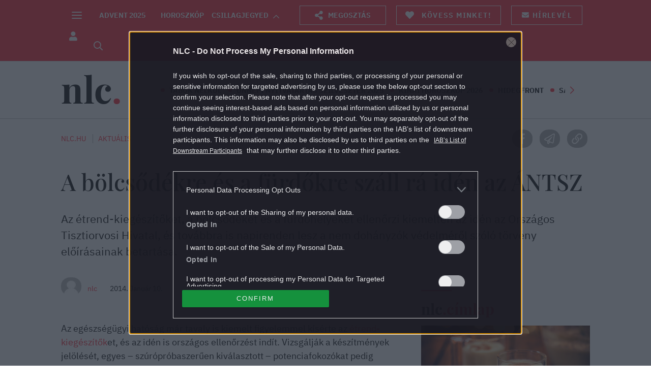

--- FILE ---
content_type: text/html; charset=utf-8
request_url: https://www.google.com/recaptcha/api2/aframe
body_size: 182
content:
<!DOCTYPE HTML><html><head><meta http-equiv="content-type" content="text/html; charset=UTF-8"></head><body><script nonce="dD1m7U5ctSEsbXVD6_Qu_Q">/** Anti-fraud and anti-abuse applications only. See google.com/recaptcha */ try{var clients={'sodar':'https://pagead2.googlesyndication.com/pagead/sodar?'};window.addEventListener("message",function(a){try{if(a.source===window.parent){var b=JSON.parse(a.data);var c=clients[b['id']];if(c){var d=document.createElement('img');d.src=c+b['params']+'&rc='+(localStorage.getItem("rc::a")?sessionStorage.getItem("rc::b"):"");window.document.body.appendChild(d);sessionStorage.setItem("rc::e",parseInt(sessionStorage.getItem("rc::e")||0)+1);localStorage.setItem("rc::h",'1767086403800');}}}catch(b){}});window.parent.postMessage("_grecaptcha_ready", "*");}catch(b){}</script></body></html>

--- FILE ---
content_type: application/javascript; charset=utf-8
request_url: https://nlc.hu/themes/nlcafe/dist/js/article-footer.js?ver=1764847367
body_size: 30585
content:
/*! For license information please see article-footer.js.LICENSE.txt */
!function(){var t={225:function(){!function(t){"use strict";const e={articleContainer:".u-onlyArticlePages",parent:".m-embed",aspectRatio:".-aspectRatio",fullWidth:".-fullWidth",noTouch:".no-touch",adBanner:".banner-wrapper"};e.embed=e.parent+"__iframe";const i=function(t){let i=t.parent();var s,o;s=i,o=function(t){return 100*t.height()/t.width()}(t),s.get(0).style.setProperty("--embed-aspect-ratio",o+"%"),i.addClass(e.parent.substr(1)).addClass(e.aspectRatio.substr(1)),n(t)?i.addClass(e.fullWidth.substr(1)):function(t,e){t.get(0).style.setProperty("--embed-max-height",e+"px")}(i,Math.max(t.height(),t.get(0).height||1))},n=function(t){return 0===t[0].src.indexOf("https://www.youtube.com/")},s=function(){const n=e.articleContainer+" iframe:not("+[e.embed,e.noTouch].join(",")+")";return function(){t(n).each(function(){var n;(function(i){let n=!0;try{if(function(t){return t.style.length>0&&t.style.display}(i))throw"The style is not right!";if(i.src,function(i){return 0!==t(i).closest(e.adBanner).length}(i))throw"It is an AD!"}catch(t){n=!1}return n})(this)&&(function(t){let i=t.parent(),n=i.prop("tagName").toUpperCase();return!i.hasClass(e.articleContainer.substr(1))&&("P"===n||"DIV"===n||"SPAN"===n)}(n=t(this))||n.wrap("<div></div>"),n.on("load",i.bind(null,n)),i(n),n.addClass(e.embed.substr(1)))})}}();s(),t(s),t(window).on("load",s)}(jQuery)},3366:function(){jQuery(function(){"use strict";var t=jQuery,e=function(e){if("object"==typeof e&&e.preventDefault)e.preventDefault();else if("A"===e.currentTarget.tagName)return;var i,n=t(e.currentTarget).attr("data-selflink");return n||(n=window.location.protocol+"//"+window.location.hostname+window.location.pathname),i=n,"object"==typeof FB?FB.ui({method:"share",href:i},function(t){}):console.log("FB does not found!"),!1};jQuery(document).on("click",".-fbIcon",e),jQuery(document).on("click",".u-imgFbShare",e)})},6515:function(){jQuery(document).on("click",".m-podcastHead__closeBtn",function(t){var e=jQuery(this).data("cookie");return e&&setCookie(e,1,30),jQuery(".m-podcastHead.-inBody").hide(),t.stopPropagation(),!1})},6892:function(){!function(t){"use strict";t(".-linkIcon").click(function(t){t.preventDefault(),function(t){if(navigator.clipboard){var e=document.getElementById("-linkCopyModal"),i=document.getElementById("-good"),n=document.getElementById("-wrong");navigator.clipboard.writeText(t).then(function(){e.classList.add("-active"),i.style.display="block",n.style.display="none",setTimeout(function(){e.classList.remove("-active")},1500),window.onclick=function(t){t.target==e&&e.classList.remove("-active")},console.log("Async: Copying to clipboard was successful!")},function(t){e.classList.add("-active"),i.style.display="none",n.style.display="block",setTimeout(function(){e.classList.remove("-active")},1500),window.onclick=function(t){t.target==e&&e.classList.remove("-active")},console.error("Async: Could not copy text: ",t)})}else!function(t){var e=document.createElement("textarea");e.value=t,document.body.appendChild(e),e.focus(),e.select();try{var i=document.execCommand("copy")?"successful":"unsuccessful";console.log("Fallback: Copying text command was "+i)}catch(t){console.error("Fallback: Oops, unable to copy",t)}document.body.removeChild(e)}(t)}(window.location.href.split("?")[0])})}(jQuery)},7361:function(){!function(t){"use strict";if("undefined"==typeof _ceDeviceDetect||"desktop"===_ceDeviceDetect.getDeviceType()){var e,i,n,s,o="normal",r=(n=0,function(t){++n;var e=t.prev();return 10===n?(n=0,!1):"SCRIPT"===e.prop("tagName")?r(e):(n=0,e)}),a=function(){return void 0===e&&(e=t(".sticky-right-bottom")),e},l=function(n){if(0!==a().length){var s=r(e);if(!1!==s&&0!==s.length&&void 0!==s.offset()&&0!==s.height()&&!function(){var t=a().closest(".vc_col-md-4, #singleSidebar.col-md-4");if(!t)return!0;var e=t.prev();return!e||a().outerHeight()+s.position().top+s.outerHeight()>=e.outerHeight()}()){void 0===i&&(i=e.width());var l=s.closest(".vc_col-md-4, #singleSidebar.col-md-4");l.css({height:"auto"}),l.css({position:"relative",height:Math.max(l.height(),l.prev().height())+"px"});var c=t(document).scrollTop(),h=t(".sticky-post-header"),d=0!==h.length?h.offset().top-c+h.height():0;if(c>=s.offset().top-d+s.height()){var u=e.height()+c+d>l.offset().top+l.height();"bottom"!==o&&u?(o="bottom",e.css({position:"absolute",top:"auto",bottom:0,width:i+"px"})):"sticky"!==o&&l.offset().top+l.height()>c+d&&!u&&(o="sticky",e.css({position:"fixed",top:d+"px",bottom:"auto",width:i+"px"}))}else"normal"!==o&&(o="normal",e.css({position:"relative",top:"auto",bottom:"auto"}))}}};t(window).on("scroll",function(){"function"!=typeof s?"undefined"!=typeof _&&(s=_.throttle(l,40)):s()})}}(jQuery)},8316:function(){window.getReadPosts=function(){var t=jQuery.cookie("read_posts");return void 0!==t?t.split(","):[]},window.saveReadPosts=function(){var t=null;if("undefined"!=typeof post_data&&"undefined"!==post_data.id&&(t=post_data.id),t){for(var e=[],i=getReadPosts(),n=0;n<i.length;++n)i[n]!=t&&e.push(i[n]);e.push(t),jQuery.cookie("read_posts",e.slice(-100).join(","),{path:"/",expires:30,domain:window.location.hostname})}},window.saveReadPosts()}},e={};function i(n){var s=e[n];if(void 0!==s)return s.exports;var o=e[n]={exports:{}};return t[n](o,o.exports,i),o.exports}i.n=function(t){var e=t&&t.__esModule?function(){return t.default}:function(){return t};return i.d(e,{a:e}),e},i.d=function(t,e){for(var n in e)i.o(e,n)&&!i.o(t,n)&&Object.defineProperty(t,n,{enumerable:!0,get:e[n]})},i.o=function(t,e){return Object.prototype.hasOwnProperty.call(t,e)},i.r=function(t){"undefined"!=typeof Symbol&&Symbol.toStringTag&&Object.defineProperty(t,Symbol.toStringTag,{value:"Module"}),Object.defineProperty(t,"__esModule",{value:!0})},function(){"use strict";var t={};i.r(t),i.d(t,{afterMain:function(){return E},afterRead:function(){return b},afterWrite:function(){return T},applyStyles:function(){return $},arrow:function(){return J},auto:function(){return r},basePlacements:function(){return a},beforeMain:function(){return y},beforeRead:function(){return m},beforeWrite:function(){return A},bottom:function(){return n},clippingParents:function(){return h},computeStyles:function(){return it},createPopper:function(){return Dt},createPopperBase:function(){return St},createPopperLite:function(){return $t},detectOverflow:function(){return _t},end:function(){return c},eventListeners:function(){return st},flip:function(){return vt},hide:function(){return wt},left:function(){return o},main:function(){return w},modifierPhases:function(){return x},offset:function(){return Et},placements:function(){return g},popper:function(){return u},popperGenerator:function(){return Lt},popperOffsets:function(){return At},preventOverflow:function(){return kt},read:function(){return v},reference:function(){return f},right:function(){return s},start:function(){return l},top:function(){return e},variationPlacements:function(){return p},viewport:function(){return d},write:function(){return k}});var e="top",n="bottom",s="right",o="left",r="auto",a=[e,n,s,o],l="start",c="end",h="clippingParents",d="viewport",u="popper",f="reference",p=a.reduce(function(t,e){return t.concat([e+"-"+l,e+"-"+c])},[]),g=[].concat(a,[r]).reduce(function(t,e){return t.concat([e,e+"-"+l,e+"-"+c])},[]),m="beforeRead",v="read",b="afterRead",y="beforeMain",w="main",E="afterMain",A="beforeWrite",k="write",T="afterWrite",x=[m,v,b,y,w,E,A,k,T];function C(t){return t?(t.nodeName||"").toLowerCase():null}function O(t){if(null==t)return window;if("[object Window]"!==t.toString()){var e=t.ownerDocument;return e&&e.defaultView||window}return t}function L(t){return t instanceof O(t).Element||t instanceof Element}function S(t){return t instanceof O(t).HTMLElement||t instanceof HTMLElement}function D(t){return"undefined"!=typeof ShadowRoot&&(t instanceof O(t).ShadowRoot||t instanceof ShadowRoot)}var $={name:"applyStyles",enabled:!0,phase:"write",fn:function(t){var e=t.state;Object.keys(e.elements).forEach(function(t){var i=e.styles[t]||{},n=e.attributes[t]||{},s=e.elements[t];S(s)&&C(s)&&(Object.assign(s.style,i),Object.keys(n).forEach(function(t){var e=n[t];!1===e?s.removeAttribute(t):s.setAttribute(t,!0===e?"":e)}))})},effect:function(t){var e=t.state,i={popper:{position:e.options.strategy,left:"0",top:"0",margin:"0"},arrow:{position:"absolute"},reference:{}};return Object.assign(e.elements.popper.style,i.popper),e.styles=i,e.elements.arrow&&Object.assign(e.elements.arrow.style,i.arrow),function(){Object.keys(e.elements).forEach(function(t){var n=e.elements[t],s=e.attributes[t]||{},o=Object.keys(e.styles.hasOwnProperty(t)?e.styles[t]:i[t]).reduce(function(t,e){return t[e]="",t},{});S(n)&&C(n)&&(Object.assign(n.style,o),Object.keys(s).forEach(function(t){n.removeAttribute(t)}))})}},requires:["computeStyles"]};function N(t){return t.split("-")[0]}var I=Math.max,P=Math.min,j=Math.round;function M(){var t=navigator.userAgentData;return null!=t&&t.brands&&Array.isArray(t.brands)?t.brands.map(function(t){return t.brand+"/"+t.version}).join(" "):navigator.userAgent}function H(){return!/^((?!chrome|android).)*safari/i.test(M())}function B(t,e,i){void 0===e&&(e=!1),void 0===i&&(i=!1);var n=t.getBoundingClientRect(),s=1,o=1;e&&S(t)&&(s=t.offsetWidth>0&&j(n.width)/t.offsetWidth||1,o=t.offsetHeight>0&&j(n.height)/t.offsetHeight||1);var r=(L(t)?O(t):window).visualViewport,a=!H()&&i,l=(n.left+(a&&r?r.offsetLeft:0))/s,c=(n.top+(a&&r?r.offsetTop:0))/o,h=n.width/s,d=n.height/o;return{width:h,height:d,top:c,right:l+h,bottom:c+d,left:l,x:l,y:c}}function R(t){var e=B(t),i=t.offsetWidth,n=t.offsetHeight;return Math.abs(e.width-i)<=1&&(i=e.width),Math.abs(e.height-n)<=1&&(n=e.height),{x:t.offsetLeft,y:t.offsetTop,width:i,height:n}}function W(t,e){var i=e.getRootNode&&e.getRootNode();if(t.contains(e))return!0;if(i&&D(i)){var n=e;do{if(n&&t.isSameNode(n))return!0;n=n.parentNode||n.host}while(n)}return!1}function z(t){return O(t).getComputedStyle(t)}function F(t){return["table","td","th"].indexOf(C(t))>=0}function q(t){return((L(t)?t.ownerDocument:t.document)||window.document).documentElement}function U(t){return"html"===C(t)?t:t.assignedSlot||t.parentNode||(D(t)?t.host:null)||q(t)}function V(t){return S(t)&&"fixed"!==z(t).position?t.offsetParent:null}function Q(t){for(var e=O(t),i=V(t);i&&F(i)&&"static"===z(i).position;)i=V(i);return i&&("html"===C(i)||"body"===C(i)&&"static"===z(i).position)?e:i||function(t){var e=/firefox/i.test(M());if(/Trident/i.test(M())&&S(t)&&"fixed"===z(t).position)return null;var i=U(t);for(D(i)&&(i=i.host);S(i)&&["html","body"].indexOf(C(i))<0;){var n=z(i);if("none"!==n.transform||"none"!==n.perspective||"paint"===n.contain||-1!==["transform","perspective"].indexOf(n.willChange)||e&&"filter"===n.willChange||e&&n.filter&&"none"!==n.filter)return i;i=i.parentNode}return null}(t)||e}function K(t){return["top","bottom"].indexOf(t)>=0?"x":"y"}function X(t,e,i){return I(t,P(e,i))}function Y(t){return Object.assign({},{top:0,right:0,bottom:0,left:0},t)}function G(t,e){return e.reduce(function(e,i){return e[i]=t,e},{})}var J={name:"arrow",enabled:!0,phase:"main",fn:function(t){var i,r=t.state,l=t.name,c=t.options,h=r.elements.arrow,d=r.modifiersData.popperOffsets,u=N(r.placement),f=K(u),p=[o,s].indexOf(u)>=0?"height":"width";if(h&&d){var g=function(t,e){return Y("number"!=typeof(t="function"==typeof t?t(Object.assign({},e.rects,{placement:e.placement})):t)?t:G(t,a))}(c.padding,r),m=R(h),_="y"===f?e:o,v="y"===f?n:s,b=r.rects.reference[p]+r.rects.reference[f]-d[f]-r.rects.popper[p],y=d[f]-r.rects.reference[f],w=Q(h),E=w?"y"===f?w.clientHeight||0:w.clientWidth||0:0,A=b/2-y/2,k=g[_],T=E-m[p]-g[v],x=E/2-m[p]/2+A,C=X(k,x,T),O=f;r.modifiersData[l]=((i={})[O]=C,i.centerOffset=C-x,i)}},effect:function(t){var e=t.state,i=t.options.element,n=void 0===i?"[data-popper-arrow]":i;null!=n&&("string"!=typeof n||(n=e.elements.popper.querySelector(n)))&&W(e.elements.popper,n)&&(e.elements.arrow=n)},requires:["popperOffsets"],requiresIfExists:["preventOverflow"]};function Z(t){return t.split("-")[1]}var tt={top:"auto",right:"auto",bottom:"auto",left:"auto"};function et(t){var i,r=t.popper,a=t.popperRect,l=t.placement,h=t.variation,d=t.offsets,u=t.position,f=t.gpuAcceleration,p=t.adaptive,g=t.roundOffsets,m=t.isFixed,_=d.x,v=void 0===_?0:_,b=d.y,y=void 0===b?0:b,w="function"==typeof g?g({x:v,y:y}):{x:v,y:y};v=w.x,y=w.y;var E=d.hasOwnProperty("x"),A=d.hasOwnProperty("y"),k=o,T=e,x=window;if(p){var C=Q(r),L="clientHeight",S="clientWidth";C===O(r)&&"static"!==z(C=q(r)).position&&"absolute"===u&&(L="scrollHeight",S="scrollWidth"),(l===e||(l===o||l===s)&&h===c)&&(T=n,y-=(m&&C===x&&x.visualViewport?x.visualViewport.height:C[L])-a.height,y*=f?1:-1),l!==o&&(l!==e&&l!==n||h!==c)||(k=s,v-=(m&&C===x&&x.visualViewport?x.visualViewport.width:C[S])-a.width,v*=f?1:-1)}var D,$=Object.assign({position:u},p&&tt),N=!0===g?function(t,e){var i=t.x,n=t.y,s=e.devicePixelRatio||1;return{x:j(i*s)/s||0,y:j(n*s)/s||0}}({x:v,y:y},O(r)):{x:v,y:y};return v=N.x,y=N.y,f?Object.assign({},$,((D={})[T]=A?"0":"",D[k]=E?"0":"",D.transform=(x.devicePixelRatio||1)<=1?"translate("+v+"px, "+y+"px)":"translate3d("+v+"px, "+y+"px, 0)",D)):Object.assign({},$,((i={})[T]=A?y+"px":"",i[k]=E?v+"px":"",i.transform="",i))}var it={name:"computeStyles",enabled:!0,phase:"beforeWrite",fn:function(t){var e=t.state,i=t.options,n=i.gpuAcceleration,s=void 0===n||n,o=i.adaptive,r=void 0===o||o,a=i.roundOffsets,l=void 0===a||a,c={placement:N(e.placement),variation:Z(e.placement),popper:e.elements.popper,popperRect:e.rects.popper,gpuAcceleration:s,isFixed:"fixed"===e.options.strategy};null!=e.modifiersData.popperOffsets&&(e.styles.popper=Object.assign({},e.styles.popper,et(Object.assign({},c,{offsets:e.modifiersData.popperOffsets,position:e.options.strategy,adaptive:r,roundOffsets:l})))),null!=e.modifiersData.arrow&&(e.styles.arrow=Object.assign({},e.styles.arrow,et(Object.assign({},c,{offsets:e.modifiersData.arrow,position:"absolute",adaptive:!1,roundOffsets:l})))),e.attributes.popper=Object.assign({},e.attributes.popper,{"data-popper-placement":e.placement})},data:{}},nt={passive:!0},st={name:"eventListeners",enabled:!0,phase:"write",fn:function(){},effect:function(t){var e=t.state,i=t.instance,n=t.options,s=n.scroll,o=void 0===s||s,r=n.resize,a=void 0===r||r,l=O(e.elements.popper),c=[].concat(e.scrollParents.reference,e.scrollParents.popper);return o&&c.forEach(function(t){t.addEventListener("scroll",i.update,nt)}),a&&l.addEventListener("resize",i.update,nt),function(){o&&c.forEach(function(t){t.removeEventListener("scroll",i.update,nt)}),a&&l.removeEventListener("resize",i.update,nt)}},data:{}},ot={left:"right",right:"left",bottom:"top",top:"bottom"};function rt(t){return t.replace(/left|right|bottom|top/g,function(t){return ot[t]})}var at={start:"end",end:"start"};function lt(t){return t.replace(/start|end/g,function(t){return at[t]})}function ct(t){var e=O(t);return{scrollLeft:e.pageXOffset,scrollTop:e.pageYOffset}}function ht(t){return B(q(t)).left+ct(t).scrollLeft}function dt(t){var e=z(t),i=e.overflow,n=e.overflowX,s=e.overflowY;return/auto|scroll|overlay|hidden/.test(i+s+n)}function ut(t){return["html","body","#document"].indexOf(C(t))>=0?t.ownerDocument.body:S(t)&&dt(t)?t:ut(U(t))}function ft(t,e){var i;void 0===e&&(e=[]);var n=ut(t),s=n===(null==(i=t.ownerDocument)?void 0:i.body),o=O(n),r=s?[o].concat(o.visualViewport||[],dt(n)?n:[]):n,a=e.concat(r);return s?a:a.concat(ft(U(r)))}function pt(t){return Object.assign({},t,{left:t.x,top:t.y,right:t.x+t.width,bottom:t.y+t.height})}function gt(t,e,i){return e===d?pt(function(t,e){var i=O(t),n=q(t),s=i.visualViewport,o=n.clientWidth,r=n.clientHeight,a=0,l=0;if(s){o=s.width,r=s.height;var c=H();(c||!c&&"fixed"===e)&&(a=s.offsetLeft,l=s.offsetTop)}return{width:o,height:r,x:a+ht(t),y:l}}(t,i)):L(e)?function(t,e){var i=B(t,!1,"fixed"===e);return i.top=i.top+t.clientTop,i.left=i.left+t.clientLeft,i.bottom=i.top+t.clientHeight,i.right=i.left+t.clientWidth,i.width=t.clientWidth,i.height=t.clientHeight,i.x=i.left,i.y=i.top,i}(e,i):pt(function(t){var e,i=q(t),n=ct(t),s=null==(e=t.ownerDocument)?void 0:e.body,o=I(i.scrollWidth,i.clientWidth,s?s.scrollWidth:0,s?s.clientWidth:0),r=I(i.scrollHeight,i.clientHeight,s?s.scrollHeight:0,s?s.clientHeight:0),a=-n.scrollLeft+ht(t),l=-n.scrollTop;return"rtl"===z(s||i).direction&&(a+=I(i.clientWidth,s?s.clientWidth:0)-o),{width:o,height:r,x:a,y:l}}(q(t)))}function mt(t){var i,r=t.reference,a=t.element,h=t.placement,d=h?N(h):null,u=h?Z(h):null,f=r.x+r.width/2-a.width/2,p=r.y+r.height/2-a.height/2;switch(d){case e:i={x:f,y:r.y-a.height};break;case n:i={x:f,y:r.y+r.height};break;case s:i={x:r.x+r.width,y:p};break;case o:i={x:r.x-a.width,y:p};break;default:i={x:r.x,y:r.y}}var g=d?K(d):null;if(null!=g){var m="y"===g?"height":"width";switch(u){case l:i[g]=i[g]-(r[m]/2-a[m]/2);break;case c:i[g]=i[g]+(r[m]/2-a[m]/2)}}return i}function _t(t,i){void 0===i&&(i={});var o=i,r=o.placement,l=void 0===r?t.placement:r,c=o.strategy,p=void 0===c?t.strategy:c,g=o.boundary,m=void 0===g?h:g,_=o.rootBoundary,v=void 0===_?d:_,b=o.elementContext,y=void 0===b?u:b,w=o.altBoundary,E=void 0!==w&&w,A=o.padding,k=void 0===A?0:A,T=Y("number"!=typeof k?k:G(k,a)),x=y===u?f:u,O=t.rects.popper,D=t.elements[E?x:y],$=function(t,e,i,n){var s="clippingParents"===e?function(t){var e=ft(U(t)),i=["absolute","fixed"].indexOf(z(t).position)>=0&&S(t)?Q(t):t;return L(i)?e.filter(function(t){return L(t)&&W(t,i)&&"body"!==C(t)}):[]}(t):[].concat(e),o=[].concat(s,[i]),r=o[0],a=o.reduce(function(e,i){var s=gt(t,i,n);return e.top=I(s.top,e.top),e.right=P(s.right,e.right),e.bottom=P(s.bottom,e.bottom),e.left=I(s.left,e.left),e},gt(t,r,n));return a.width=a.right-a.left,a.height=a.bottom-a.top,a.x=a.left,a.y=a.top,a}(L(D)?D:D.contextElement||q(t.elements.popper),m,v,p),N=B(t.elements.reference),j=mt({reference:N,element:O,strategy:"absolute",placement:l}),M=pt(Object.assign({},O,j)),H=y===u?M:N,R={top:$.top-H.top+T.top,bottom:H.bottom-$.bottom+T.bottom,left:$.left-H.left+T.left,right:H.right-$.right+T.right},F=t.modifiersData.offset;if(y===u&&F){var V=F[l];Object.keys(R).forEach(function(t){var i=[s,n].indexOf(t)>=0?1:-1,o=[e,n].indexOf(t)>=0?"y":"x";R[t]+=V[o]*i})}return R}var vt={name:"flip",enabled:!0,phase:"main",fn:function(t){var i=t.state,c=t.options,h=t.name;if(!i.modifiersData[h]._skip){for(var d=c.mainAxis,u=void 0===d||d,f=c.altAxis,m=void 0===f||f,_=c.fallbackPlacements,v=c.padding,b=c.boundary,y=c.rootBoundary,w=c.altBoundary,E=c.flipVariations,A=void 0===E||E,k=c.allowedAutoPlacements,T=i.options.placement,x=N(T),C=_||(x!==T&&A?function(t){if(N(t)===r)return[];var e=rt(t);return[lt(t),e,lt(e)]}(T):[rt(T)]),O=[T].concat(C).reduce(function(t,e){return t.concat(N(e)===r?function(t,e){void 0===e&&(e={});var i=e,n=i.placement,s=i.boundary,o=i.rootBoundary,r=i.padding,l=i.flipVariations,c=i.allowedAutoPlacements,h=void 0===c?g:c,d=Z(n),u=d?l?p:p.filter(function(t){return Z(t)===d}):a,f=u.filter(function(t){return h.indexOf(t)>=0});0===f.length&&(f=u);var m=f.reduce(function(e,i){return e[i]=_t(t,{placement:i,boundary:s,rootBoundary:o,padding:r})[N(i)],e},{});return Object.keys(m).sort(function(t,e){return m[t]-m[e]})}(i,{placement:e,boundary:b,rootBoundary:y,padding:v,flipVariations:A,allowedAutoPlacements:k}):e)},[]),L=i.rects.reference,S=i.rects.popper,D=new Map,$=!0,I=O[0],P=0;P<O.length;P++){var j=O[P],M=N(j),H=Z(j)===l,B=[e,n].indexOf(M)>=0,R=B?"width":"height",W=_t(i,{placement:j,boundary:b,rootBoundary:y,altBoundary:w,padding:v}),z=B?H?s:o:H?n:e;L[R]>S[R]&&(z=rt(z));var F=rt(z),q=[];if(u&&q.push(W[M]<=0),m&&q.push(W[z]<=0,W[F]<=0),q.every(function(t){return t})){I=j,$=!1;break}D.set(j,q)}if($)for(var U=function(t){var e=O.find(function(e){var i=D.get(e);if(i)return i.slice(0,t).every(function(t){return t})});if(e)return I=e,"break"},V=A?3:1;V>0&&"break"!==U(V);V--);i.placement!==I&&(i.modifiersData[h]._skip=!0,i.placement=I,i.reset=!0)}},requiresIfExists:["offset"],data:{_skip:!1}};function bt(t,e,i){return void 0===i&&(i={x:0,y:0}),{top:t.top-e.height-i.y,right:t.right-e.width+i.x,bottom:t.bottom-e.height+i.y,left:t.left-e.width-i.x}}function yt(t){return[e,s,n,o].some(function(e){return t[e]>=0})}var wt={name:"hide",enabled:!0,phase:"main",requiresIfExists:["preventOverflow"],fn:function(t){var e=t.state,i=t.name,n=e.rects.reference,s=e.rects.popper,o=e.modifiersData.preventOverflow,r=_t(e,{elementContext:"reference"}),a=_t(e,{altBoundary:!0}),l=bt(r,n),c=bt(a,s,o),h=yt(l),d=yt(c);e.modifiersData[i]={referenceClippingOffsets:l,popperEscapeOffsets:c,isReferenceHidden:h,hasPopperEscaped:d},e.attributes.popper=Object.assign({},e.attributes.popper,{"data-popper-reference-hidden":h,"data-popper-escaped":d})}},Et={name:"offset",enabled:!0,phase:"main",requires:["popperOffsets"],fn:function(t){var i=t.state,n=t.options,r=t.name,a=n.offset,l=void 0===a?[0,0]:a,c=g.reduce(function(t,n){return t[n]=function(t,i,n){var r=N(t),a=[o,e].indexOf(r)>=0?-1:1,l="function"==typeof n?n(Object.assign({},i,{placement:t})):n,c=l[0],h=l[1];return c=c||0,h=(h||0)*a,[o,s].indexOf(r)>=0?{x:h,y:c}:{x:c,y:h}}(n,i.rects,l),t},{}),h=c[i.placement],d=h.x,u=h.y;null!=i.modifiersData.popperOffsets&&(i.modifiersData.popperOffsets.x+=d,i.modifiersData.popperOffsets.y+=u),i.modifiersData[r]=c}},At={name:"popperOffsets",enabled:!0,phase:"read",fn:function(t){var e=t.state,i=t.name;e.modifiersData[i]=mt({reference:e.rects.reference,element:e.rects.popper,strategy:"absolute",placement:e.placement})},data:{}},kt={name:"preventOverflow",enabled:!0,phase:"main",fn:function(t){var i=t.state,r=t.options,a=t.name,c=r.mainAxis,h=void 0===c||c,d=r.altAxis,u=void 0!==d&&d,f=r.boundary,p=r.rootBoundary,g=r.altBoundary,m=r.padding,_=r.tether,v=void 0===_||_,b=r.tetherOffset,y=void 0===b?0:b,w=_t(i,{boundary:f,rootBoundary:p,padding:m,altBoundary:g}),E=N(i.placement),A=Z(i.placement),k=!A,T=K(E),x="x"===T?"y":"x",C=i.modifiersData.popperOffsets,O=i.rects.reference,L=i.rects.popper,S="function"==typeof y?y(Object.assign({},i.rects,{placement:i.placement})):y,D="number"==typeof S?{mainAxis:S,altAxis:S}:Object.assign({mainAxis:0,altAxis:0},S),$=i.modifiersData.offset?i.modifiersData.offset[i.placement]:null,j={x:0,y:0};if(C){if(h){var M,H="y"===T?e:o,B="y"===T?n:s,W="y"===T?"height":"width",z=C[T],F=z+w[H],q=z-w[B],U=v?-L[W]/2:0,V=A===l?O[W]:L[W],Y=A===l?-L[W]:-O[W],G=i.elements.arrow,J=v&&G?R(G):{width:0,height:0},tt=i.modifiersData["arrow#persistent"]?i.modifiersData["arrow#persistent"].padding:{top:0,right:0,bottom:0,left:0},et=tt[H],it=tt[B],nt=X(0,O[W],J[W]),st=k?O[W]/2-U-nt-et-D.mainAxis:V-nt-et-D.mainAxis,ot=k?-O[W]/2+U+nt+it+D.mainAxis:Y+nt+it+D.mainAxis,rt=i.elements.arrow&&Q(i.elements.arrow),at=rt?"y"===T?rt.clientTop||0:rt.clientLeft||0:0,lt=null!=(M=null==$?void 0:$[T])?M:0,ct=z+ot-lt,ht=X(v?P(F,z+st-lt-at):F,z,v?I(q,ct):q);C[T]=ht,j[T]=ht-z}if(u){var dt,ut="x"===T?e:o,ft="x"===T?n:s,pt=C[x],gt="y"===x?"height":"width",mt=pt+w[ut],vt=pt-w[ft],bt=-1!==[e,o].indexOf(E),yt=null!=(dt=null==$?void 0:$[x])?dt:0,wt=bt?mt:pt-O[gt]-L[gt]-yt+D.altAxis,Et=bt?pt+O[gt]+L[gt]-yt-D.altAxis:vt,At=v&&bt?function(t,e,i){var n=X(t,e,i);return n>i?i:n}(wt,pt,Et):X(v?wt:mt,pt,v?Et:vt);C[x]=At,j[x]=At-pt}i.modifiersData[a]=j}},requiresIfExists:["offset"]};function Tt(t,e,i){void 0===i&&(i=!1);var n,s,o=S(e),r=S(e)&&function(t){var e=t.getBoundingClientRect(),i=j(e.width)/t.offsetWidth||1,n=j(e.height)/t.offsetHeight||1;return 1!==i||1!==n}(e),a=q(e),l=B(t,r,i),c={scrollLeft:0,scrollTop:0},h={x:0,y:0};return(o||!o&&!i)&&(("body"!==C(e)||dt(a))&&(c=(n=e)!==O(n)&&S(n)?{scrollLeft:(s=n).scrollLeft,scrollTop:s.scrollTop}:ct(n)),S(e)?((h=B(e,!0)).x+=e.clientLeft,h.y+=e.clientTop):a&&(h.x=ht(a))),{x:l.left+c.scrollLeft-h.x,y:l.top+c.scrollTop-h.y,width:l.width,height:l.height}}function xt(t){var e=new Map,i=new Set,n=[];function s(t){i.add(t.name),[].concat(t.requires||[],t.requiresIfExists||[]).forEach(function(t){if(!i.has(t)){var n=e.get(t);n&&s(n)}}),n.push(t)}return t.forEach(function(t){e.set(t.name,t)}),t.forEach(function(t){i.has(t.name)||s(t)}),n}var Ct={placement:"bottom",modifiers:[],strategy:"absolute"};function Ot(){for(var t=arguments.length,e=new Array(t),i=0;i<t;i++)e[i]=arguments[i];return!e.some(function(t){return!(t&&"function"==typeof t.getBoundingClientRect)})}function Lt(t){void 0===t&&(t={});var e=t,i=e.defaultModifiers,n=void 0===i?[]:i,s=e.defaultOptions,o=void 0===s?Ct:s;return function(t,e,i){void 0===i&&(i=o);var s,r,a={placement:"bottom",orderedModifiers:[],options:Object.assign({},Ct,o),modifiersData:{},elements:{reference:t,popper:e},attributes:{},styles:{}},l=[],c=!1,h={state:a,setOptions:function(i){var s="function"==typeof i?i(a.options):i;d(),a.options=Object.assign({},o,a.options,s),a.scrollParents={reference:L(t)?ft(t):t.contextElement?ft(t.contextElement):[],popper:ft(e)};var r,c,u=function(t){var e=xt(t);return x.reduce(function(t,i){return t.concat(e.filter(function(t){return t.phase===i}))},[])}((r=[].concat(n,a.options.modifiers),c=r.reduce(function(t,e){var i=t[e.name];return t[e.name]=i?Object.assign({},i,e,{options:Object.assign({},i.options,e.options),data:Object.assign({},i.data,e.data)}):e,t},{}),Object.keys(c).map(function(t){return c[t]})));return a.orderedModifiers=u.filter(function(t){return t.enabled}),a.orderedModifiers.forEach(function(t){var e=t.name,i=t.options,n=void 0===i?{}:i,s=t.effect;if("function"==typeof s){var o=s({state:a,name:e,instance:h,options:n});l.push(o||function(){})}}),h.update()},forceUpdate:function(){if(!c){var t=a.elements,e=t.reference,i=t.popper;if(Ot(e,i)){a.rects={reference:Tt(e,Q(i),"fixed"===a.options.strategy),popper:R(i)},a.reset=!1,a.placement=a.options.placement,a.orderedModifiers.forEach(function(t){return a.modifiersData[t.name]=Object.assign({},t.data)});for(var n=0;n<a.orderedModifiers.length;n++)if(!0!==a.reset){var s=a.orderedModifiers[n],o=s.fn,r=s.options,l=void 0===r?{}:r,d=s.name;"function"==typeof o&&(a=o({state:a,options:l,name:d,instance:h})||a)}else a.reset=!1,n=-1}}},update:(s=function(){return new Promise(function(t){h.forceUpdate(),t(a)})},function(){return r||(r=new Promise(function(t){Promise.resolve().then(function(){r=void 0,t(s())})})),r}),destroy:function(){d(),c=!0}};if(!Ot(t,e))return h;function d(){l.forEach(function(t){return t()}),l=[]}return h.setOptions(i).then(function(t){!c&&i.onFirstUpdate&&i.onFirstUpdate(t)}),h}}var St=Lt(),Dt=Lt({defaultModifiers:[st,At,it,$,Et,vt,kt,J,wt]}),$t=Lt({defaultModifiers:[st,At,it,$]});const Nt="transitionend",It=t=>{let e=t.getAttribute("data-bs-target");if(!e||"#"===e){let i=t.getAttribute("href");if(!i||!i.includes("#")&&!i.startsWith("."))return null;i.includes("#")&&!i.startsWith("#")&&(i=`#${i.split("#")[1]}`),e=i&&"#"!==i?i.trim():null}return e},Pt=t=>{const e=It(t);return e&&document.querySelector(e)?e:null},jt=t=>{const e=It(t);return e?document.querySelector(e):null},Mt=t=>{t.dispatchEvent(new Event(Nt))},Ht=t=>!(!t||"object"!=typeof t)&&(void 0!==t.jquery&&(t=t[0]),void 0!==t.nodeType),Bt=t=>Ht(t)?t.jquery?t[0]:t:"string"==typeof t&&t.length>0?document.querySelector(t):null,Rt=(t,e,i)=>{Object.keys(i).forEach(n=>{const s=i[n],o=e[n],r=o&&Ht(o)?"element":null==(a=o)?`${a}`:{}.toString.call(a).match(/\s([a-z]+)/i)[1].toLowerCase();var a;if(!new RegExp(s).test(r))throw new TypeError(`${t.toUpperCase()}: Option "${n}" provided type "${r}" but expected type "${s}".`)})},Wt=t=>!(!Ht(t)||0===t.getClientRects().length)&&"visible"===getComputedStyle(t).getPropertyValue("visibility"),zt=t=>!t||t.nodeType!==Node.ELEMENT_NODE||!!t.classList.contains("disabled")||(void 0!==t.disabled?t.disabled:t.hasAttribute("disabled")&&"false"!==t.getAttribute("disabled")),Ft=t=>{if(!document.documentElement.attachShadow)return null;if("function"==typeof t.getRootNode){const e=t.getRootNode();return e instanceof ShadowRoot?e:null}return t instanceof ShadowRoot?t:t.parentNode?Ft(t.parentNode):null},qt=()=>{},Ut=t=>{t.offsetHeight},Vt=()=>{const{jQuery:t}=window;return t&&!document.body.hasAttribute("data-bs-no-jquery")?t:null},Qt=[],Kt=()=>"rtl"===document.documentElement.dir,Xt=t=>{var e;e=()=>{const e=Vt();if(e){const i=t.NAME,n=e.fn[i];e.fn[i]=t.jQueryInterface,e.fn[i].Constructor=t,e.fn[i].noConflict=()=>(e.fn[i]=n,t.jQueryInterface)}},"loading"===document.readyState?(Qt.length||document.addEventListener("DOMContentLoaded",()=>{Qt.forEach(t=>t())}),Qt.push(e)):e()},Yt=t=>{"function"==typeof t&&t()},Gt=(t,e,i=!0)=>{if(!i)return void Yt(t);const n=(t=>{if(!t)return 0;let{transitionDuration:e,transitionDelay:i}=window.getComputedStyle(t);const n=Number.parseFloat(e),s=Number.parseFloat(i);return n||s?(e=e.split(",")[0],i=i.split(",")[0],1e3*(Number.parseFloat(e)+Number.parseFloat(i))):0})(e)+5;let s=!1;const o=({target:i})=>{i===e&&(s=!0,e.removeEventListener(Nt,o),Yt(t))};e.addEventListener(Nt,o),setTimeout(()=>{s||Mt(e)},n)},Jt=(t,e,i,n)=>{let s=t.indexOf(e);if(-1===s)return t[!i&&n?t.length-1:0];const o=t.length;return s+=i?1:-1,n&&(s=(s+o)%o),t[Math.max(0,Math.min(s,o-1))]},Zt=/[^.]*(?=\..*)\.|.*/,te=/\..*/,ee=/::\d+$/,ie={};let ne=1;const se={mouseenter:"mouseover",mouseleave:"mouseout"},oe=/^(mouseenter|mouseleave)/i,re=new Set(["click","dblclick","mouseup","mousedown","contextmenu","mousewheel","DOMMouseScroll","mouseover","mouseout","mousemove","selectstart","selectend","keydown","keypress","keyup","orientationchange","touchstart","touchmove","touchend","touchcancel","pointerdown","pointermove","pointerup","pointerleave","pointercancel","gesturestart","gesturechange","gestureend","focus","blur","change","reset","select","submit","focusin","focusout","load","unload","beforeunload","resize","move","DOMContentLoaded","readystatechange","error","abort","scroll"]);function ae(t,e){return e&&`${e}::${ne++}`||t.uidEvent||ne++}function le(t){const e=ae(t);return t.uidEvent=e,ie[e]=ie[e]||{},ie[e]}function ce(t,e,i=null){const n=Object.keys(t);for(let s=0,o=n.length;s<o;s++){const o=t[n[s]];if(o.originalHandler===e&&o.delegationSelector===i)return o}return null}function he(t,e,i){const n="string"==typeof e,s=n?i:e;let o=fe(t);return re.has(o)||(o=t),[n,s,o]}function de(t,e,i,n,s){if("string"!=typeof e||!t)return;if(i||(i=n,n=null),oe.test(e)){const t=t=>function(e){if(!e.relatedTarget||e.relatedTarget!==e.delegateTarget&&!e.delegateTarget.contains(e.relatedTarget))return t.call(this,e)};n?n=t(n):i=t(i)}const[o,r,a]=he(e,i,n),l=le(t),c=l[a]||(l[a]={}),h=ce(c,r,o?i:null);if(h)return void(h.oneOff=h.oneOff&&s);const d=ae(r,e.replace(Zt,"")),u=o?function(t,e,i){return function n(s){const o=t.querySelectorAll(e);for(let{target:r}=s;r&&r!==this;r=r.parentNode)for(let a=o.length;a--;)if(o[a]===r)return s.delegateTarget=r,n.oneOff&&pe.off(t,s.type,e,i),i.apply(r,[s]);return null}}(t,i,n):function(t,e){return function i(n){return n.delegateTarget=t,i.oneOff&&pe.off(t,n.type,e),e.apply(t,[n])}}(t,i);u.delegationSelector=o?i:null,u.originalHandler=r,u.oneOff=s,u.uidEvent=d,c[d]=u,t.addEventListener(a,u,o)}function ue(t,e,i,n,s){const o=ce(e[i],n,s);o&&(t.removeEventListener(i,o,Boolean(s)),delete e[i][o.uidEvent])}function fe(t){return t=t.replace(te,""),se[t]||t}const pe={on(t,e,i,n){de(t,e,i,n,!1)},one(t,e,i,n){de(t,e,i,n,!0)},off(t,e,i,n){if("string"!=typeof e||!t)return;const[s,o,r]=he(e,i,n),a=r!==e,l=le(t),c=e.startsWith(".");if(void 0!==o){if(!l||!l[r])return;return void ue(t,l,r,o,s?i:null)}c&&Object.keys(l).forEach(i=>{!function(t,e,i,n){const s=e[i]||{};Object.keys(s).forEach(o=>{if(o.includes(n)){const n=s[o];ue(t,e,i,n.originalHandler,n.delegationSelector)}})}(t,l,i,e.slice(1))});const h=l[r]||{};Object.keys(h).forEach(i=>{const n=i.replace(ee,"");if(!a||e.includes(n)){const e=h[i];ue(t,l,r,e.originalHandler,e.delegationSelector)}})},trigger(t,e,i){if("string"!=typeof e||!t)return null;const n=Vt(),s=fe(e),o=e!==s,r=re.has(s);let a,l=!0,c=!0,h=!1,d=null;return o&&n&&(a=n.Event(e,i),n(t).trigger(a),l=!a.isPropagationStopped(),c=!a.isImmediatePropagationStopped(),h=a.isDefaultPrevented()),r?(d=document.createEvent("HTMLEvents"),d.initEvent(s,l,!0)):d=new CustomEvent(e,{bubbles:l,cancelable:!0}),void 0!==i&&Object.keys(i).forEach(t=>{Object.defineProperty(d,t,{get(){return i[t]}})}),h&&d.preventDefault(),c&&t.dispatchEvent(d),d.defaultPrevented&&void 0!==a&&a.preventDefault(),d}},ge=new Map,me={set(t,e,i){ge.has(t)||ge.set(t,new Map);const n=ge.get(t);n.has(e)||0===n.size?n.set(e,i):console.error(`Bootstrap doesn't allow more than one instance per element. Bound instance: ${Array.from(n.keys())[0]}.`)},get(t,e){return ge.has(t)&&ge.get(t).get(e)||null},remove(t,e){if(!ge.has(t))return;const i=ge.get(t);i.delete(e),0===i.size&&ge.delete(t)}};class _e{constructor(t){(t=Bt(t))&&(this._element=t,me.set(this._element,this.constructor.DATA_KEY,this))}dispose(){me.remove(this._element,this.constructor.DATA_KEY),pe.off(this._element,this.constructor.EVENT_KEY),Object.getOwnPropertyNames(this).forEach(t=>{this[t]=null})}_queueCallback(t,e,i=!0){Gt(t,e,i)}static getInstance(t){return me.get(Bt(t),this.DATA_KEY)}static getOrCreateInstance(t,e={}){return this.getInstance(t)||new this(t,"object"==typeof e?e:null)}static get VERSION(){return"5.1.3"}static get NAME(){throw new Error('You have to implement the static method "NAME", for each component!')}static get DATA_KEY(){return`bs.${this.NAME}`}static get EVENT_KEY(){return`.${this.DATA_KEY}`}}const ve=(t,e="hide")=>{const i=`click.dismiss${t.EVENT_KEY}`,n=t.NAME;pe.on(document,i,`[data-bs-dismiss="${n}"]`,function(i){if(["A","AREA"].includes(this.tagName)&&i.preventDefault(),zt(this))return;const s=jt(this)||this.closest(`.${n}`);t.getOrCreateInstance(s)[e]()})},be=".bs.alert",ye=`close${be}`,we=`closed${be}`;class Ee extends _e{static get NAME(){return"alert"}close(){if(pe.trigger(this._element,ye).defaultPrevented)return;this._element.classList.remove("show");const t=this._element.classList.contains("fade");this._queueCallback(()=>this._destroyElement(),this._element,t)}_destroyElement(){this._element.remove(),pe.trigger(this._element,we),this.dispose()}static jQueryInterface(t){return this.each(function(){const e=Ee.getOrCreateInstance(this);if("string"==typeof t){if(void 0===e[t]||t.startsWith("_")||"constructor"===t)throw new TypeError(`No method named "${t}"`);e[t](this)}})}}ve(Ee,"close"),Xt(Ee);const Ae='[data-bs-toggle="button"]';class ke extends _e{static get NAME(){return"button"}toggle(){this._element.setAttribute("aria-pressed",this._element.classList.toggle("active"))}static jQueryInterface(t){return this.each(function(){const e=ke.getOrCreateInstance(this);"toggle"===t&&e[t]()})}}function Te(t){return"true"===t||"false"!==t&&(t===Number(t).toString()?Number(t):""===t||"null"===t?null:t)}function xe(t){return t.replace(/[A-Z]/g,t=>`-${t.toLowerCase()}`)}pe.on(document,"click.bs.button.data-api",Ae,t=>{t.preventDefault();const e=t.target.closest(Ae);ke.getOrCreateInstance(e).toggle()}),Xt(ke);const Ce={setDataAttribute(t,e,i){t.setAttribute(`data-bs-${xe(e)}`,i)},removeDataAttribute(t,e){t.removeAttribute(`data-bs-${xe(e)}`)},getDataAttributes(t){if(!t)return{};const e={};return Object.keys(t.dataset).filter(t=>t.startsWith("bs")).forEach(i=>{let n=i.replace(/^bs/,"");n=n.charAt(0).toLowerCase()+n.slice(1,n.length),e[n]=Te(t.dataset[i])}),e},getDataAttribute(t,e){return Te(t.getAttribute(`data-bs-${xe(e)}`))},offset(t){const e=t.getBoundingClientRect();return{top:e.top+window.pageYOffset,left:e.left+window.pageXOffset}},position(t){return{top:t.offsetTop,left:t.offsetLeft}}},Oe={find(t,e=document.documentElement){return[].concat(...Element.prototype.querySelectorAll.call(e,t))},findOne(t,e=document.documentElement){return Element.prototype.querySelector.call(e,t)},children(t,e){return[].concat(...t.children).filter(t=>t.matches(e))},parents(t,e){const i=[];let n=t.parentNode;for(;n&&n.nodeType===Node.ELEMENT_NODE&&3!==n.nodeType;)n.matches(e)&&i.push(n),n=n.parentNode;return i},prev(t,e){let i=t.previousElementSibling;for(;i;){if(i.matches(e))return[i];i=i.previousElementSibling}return[]},next(t,e){let i=t.nextElementSibling;for(;i;){if(i.matches(e))return[i];i=i.nextElementSibling}return[]},focusableChildren(t){const e=["a","button","input","textarea","select","details","[tabindex]",'[contenteditable="true"]'].map(t=>`${t}:not([tabindex^="-"])`).join(", ");return this.find(e,t).filter(t=>!zt(t)&&Wt(t))}},Le="carousel",Se=".bs.carousel",De=".data-api",$e="ArrowLeft",Ne="ArrowRight",Ie={interval:5e3,keyboard:!0,slide:!1,pause:"hover",wrap:!0,touch:!0},Pe={interval:"(number|boolean)",keyboard:"boolean",slide:"(boolean|string)",pause:"(string|boolean)",wrap:"boolean",touch:"boolean"},je="next",Me="prev",He="left",Be="right",Re={[$e]:Be,[Ne]:He},We=`slide${Se}`,ze=`slid${Se}`,Fe=`keydown${Se}`,qe=`mouseenter${Se}`,Ue=`mouseleave${Se}`,Ve=`touchstart${Se}`,Qe=`touchmove${Se}`,Ke=`touchend${Se}`,Xe=`pointerdown${Se}`,Ye=`pointerup${Se}`,Ge=`dragstart${Se}`,Je=`load${Se}${De}`,Ze=`click${Se}${De}`,ti="active",ei=".active.carousel-item";class ii extends _e{constructor(t,e){super(t),this._items=null,this._interval=null,this._activeElement=null,this._isPaused=!1,this._isSliding=!1,this.touchTimeout=null,this.touchStartX=0,this.touchDeltaX=0,this._config=this._getConfig(e),this._indicatorsElement=Oe.findOne(".carousel-indicators",this._element),this._touchSupported="ontouchstart"in document.documentElement||navigator.maxTouchPoints>0,this._pointerEvent=Boolean(window.PointerEvent),this._addEventListeners()}static get Default(){return Ie}static get NAME(){return Le}next(){this._slide(je)}nextWhenVisible(){!document.hidden&&Wt(this._element)&&this.next()}prev(){this._slide(Me)}pause(t){t||(this._isPaused=!0),Oe.findOne(".carousel-item-next, .carousel-item-prev",this._element)&&(Mt(this._element),this.cycle(!0)),clearInterval(this._interval),this._interval=null}cycle(t){t||(this._isPaused=!1),this._interval&&(clearInterval(this._interval),this._interval=null),this._config&&this._config.interval&&!this._isPaused&&(this._updateInterval(),this._interval=setInterval((document.visibilityState?this.nextWhenVisible:this.next).bind(this),this._config.interval))}to(t){this._activeElement=Oe.findOne(ei,this._element);const e=this._getItemIndex(this._activeElement);if(t>this._items.length-1||t<0)return;if(this._isSliding)return void pe.one(this._element,ze,()=>this.to(t));if(e===t)return this.pause(),void this.cycle();const i=t>e?je:Me;this._slide(i,this._items[t])}_getConfig(t){return t={...Ie,...Ce.getDataAttributes(this._element),..."object"==typeof t?t:{}},Rt(Le,t,Pe),t}_handleSwipe(){const t=Math.abs(this.touchDeltaX);if(t<=40)return;const e=t/this.touchDeltaX;this.touchDeltaX=0,e&&this._slide(e>0?Be:He)}_addEventListeners(){this._config.keyboard&&pe.on(this._element,Fe,t=>this._keydown(t)),"hover"===this._config.pause&&(pe.on(this._element,qe,t=>this.pause(t)),pe.on(this._element,Ue,t=>this.cycle(t))),this._config.touch&&this._touchSupported&&this._addTouchEventListeners()}_addTouchEventListeners(){const t=t=>this._pointerEvent&&("pen"===t.pointerType||"touch"===t.pointerType),e=e=>{t(e)?this.touchStartX=e.clientX:this._pointerEvent||(this.touchStartX=e.touches[0].clientX)},i=t=>{this.touchDeltaX=t.touches&&t.touches.length>1?0:t.touches[0].clientX-this.touchStartX},n=e=>{t(e)&&(this.touchDeltaX=e.clientX-this.touchStartX),this._handleSwipe(),"hover"===this._config.pause&&(this.pause(),this.touchTimeout&&clearTimeout(this.touchTimeout),this.touchTimeout=setTimeout(t=>this.cycle(t),500+this._config.interval))};Oe.find(".carousel-item img",this._element).forEach(t=>{pe.on(t,Ge,t=>t.preventDefault())}),this._pointerEvent?(pe.on(this._element,Xe,t=>e(t)),pe.on(this._element,Ye,t=>n(t)),this._element.classList.add("pointer-event")):(pe.on(this._element,Ve,t=>e(t)),pe.on(this._element,Qe,t=>i(t)),pe.on(this._element,Ke,t=>n(t)))}_keydown(t){if(/input|textarea/i.test(t.target.tagName))return;const e=Re[t.key];e&&(t.preventDefault(),this._slide(e))}_getItemIndex(t){return this._items=t&&t.parentNode?Oe.find(".carousel-item",t.parentNode):[],this._items.indexOf(t)}_getItemByOrder(t,e){const i=t===je;return Jt(this._items,e,i,this._config.wrap)}_triggerSlideEvent(t,e){const i=this._getItemIndex(t),n=this._getItemIndex(Oe.findOne(ei,this._element));return pe.trigger(this._element,We,{relatedTarget:t,direction:e,from:n,to:i})}_setActiveIndicatorElement(t){if(this._indicatorsElement){const e=Oe.findOne(".active",this._indicatorsElement);e.classList.remove(ti),e.removeAttribute("aria-current");const i=Oe.find("[data-bs-target]",this._indicatorsElement);for(let e=0;e<i.length;e++)if(Number.parseInt(i[e].getAttribute("data-bs-slide-to"),10)===this._getItemIndex(t)){i[e].classList.add(ti),i[e].setAttribute("aria-current","true");break}}}_updateInterval(){const t=this._activeElement||Oe.findOne(ei,this._element);if(!t)return;const e=Number.parseInt(t.getAttribute("data-bs-interval"),10);e?(this._config.defaultInterval=this._config.defaultInterval||this._config.interval,this._config.interval=e):this._config.interval=this._config.defaultInterval||this._config.interval}_slide(t,e){const i=this._directionToOrder(t),n=Oe.findOne(ei,this._element),s=this._getItemIndex(n),o=e||this._getItemByOrder(i,n),r=this._getItemIndex(o),a=Boolean(this._interval),l=i===je,c=l?"carousel-item-start":"carousel-item-end",h=l?"carousel-item-next":"carousel-item-prev",d=this._orderToDirection(i);if(o&&o.classList.contains(ti))return void(this._isSliding=!1);if(this._isSliding)return;if(this._triggerSlideEvent(o,d).defaultPrevented)return;if(!n||!o)return;this._isSliding=!0,a&&this.pause(),this._setActiveIndicatorElement(o),this._activeElement=o;const u=()=>{pe.trigger(this._element,ze,{relatedTarget:o,direction:d,from:s,to:r})};if(this._element.classList.contains("slide")){o.classList.add(h),Ut(o),n.classList.add(c),o.classList.add(c);const t=()=>{o.classList.remove(c,h),o.classList.add(ti),n.classList.remove(ti,h,c),this._isSliding=!1,setTimeout(u,0)};this._queueCallback(t,n,!0)}else n.classList.remove(ti),o.classList.add(ti),this._isSliding=!1,u();a&&this.cycle()}_directionToOrder(t){return[Be,He].includes(t)?Kt()?t===He?Me:je:t===He?je:Me:t}_orderToDirection(t){return[je,Me].includes(t)?Kt()?t===Me?He:Be:t===Me?Be:He:t}static carouselInterface(t,e){const i=ii.getOrCreateInstance(t,e);let{_config:n}=i;"object"==typeof e&&(n={...n,...e});const s="string"==typeof e?e:n.slide;if("number"==typeof e)i.to(e);else if("string"==typeof s){if(void 0===i[s])throw new TypeError(`No method named "${s}"`);i[s]()}else n.interval&&n.ride&&(i.pause(),i.cycle())}static jQueryInterface(t){return this.each(function(){ii.carouselInterface(this,t)})}static dataApiClickHandler(t){const e=jt(this);if(!e||!e.classList.contains("carousel"))return;const i={...Ce.getDataAttributes(e),...Ce.getDataAttributes(this)},n=this.getAttribute("data-bs-slide-to");n&&(i.interval=!1),ii.carouselInterface(e,i),n&&ii.getInstance(e).to(n),t.preventDefault()}}pe.on(document,Ze,"[data-bs-slide], [data-bs-slide-to]",ii.dataApiClickHandler),pe.on(window,Je,()=>{const t=Oe.find('[data-bs-ride="carousel"]');for(let e=0,i=t.length;e<i;e++)ii.carouselInterface(t[e],ii.getInstance(t[e]))}),Xt(ii);const ni="collapse",si="bs.collapse",oi=`.${si}`,ri={toggle:!0,parent:null},ai={toggle:"boolean",parent:"(null|element)"},li=`show${oi}`,ci=`shown${oi}`,hi=`hide${oi}`,di=`hidden${oi}`,ui=`click${oi}.data-api`,fi="show",pi="collapse",gi="collapsing",mi="collapsed",_i=`:scope .${pi} .${pi}`,vi='[data-bs-toggle="collapse"]';class bi extends _e{constructor(t,e){super(t),this._isTransitioning=!1,this._config=this._getConfig(e),this._triggerArray=[];const i=Oe.find(vi);for(let t=0,e=i.length;t<e;t++){const e=i[t],n=Pt(e),s=Oe.find(n).filter(t=>t===this._element);null!==n&&s.length&&(this._selector=n,this._triggerArray.push(e))}this._initializeChildren(),this._config.parent||this._addAriaAndCollapsedClass(this._triggerArray,this._isShown()),this._config.toggle&&this.toggle()}static get Default(){return ri}static get NAME(){return ni}toggle(){this._isShown()?this.hide():this.show()}show(){if(this._isTransitioning||this._isShown())return;let t,e=[];if(this._config.parent){const t=Oe.find(_i,this._config.parent);e=Oe.find(".collapse.show, .collapse.collapsing",this._config.parent).filter(e=>!t.includes(e))}const i=Oe.findOne(this._selector);if(e.length){const n=e.find(t=>i!==t);if(t=n?bi.getInstance(n):null,t&&t._isTransitioning)return}if(pe.trigger(this._element,li).defaultPrevented)return;e.forEach(e=>{i!==e&&bi.getOrCreateInstance(e,{toggle:!1}).hide(),t||me.set(e,si,null)});const n=this._getDimension();this._element.classList.remove(pi),this._element.classList.add(gi),this._element.style[n]=0,this._addAriaAndCollapsedClass(this._triggerArray,!0),this._isTransitioning=!0;const s=`scroll${n[0].toUpperCase()+n.slice(1)}`;this._queueCallback(()=>{this._isTransitioning=!1,this._element.classList.remove(gi),this._element.classList.add(pi,fi),this._element.style[n]="",pe.trigger(this._element,ci)},this._element,!0),this._element.style[n]=`${this._element[s]}px`}hide(){if(this._isTransitioning||!this._isShown())return;if(pe.trigger(this._element,hi).defaultPrevented)return;const t=this._getDimension();this._element.style[t]=`${this._element.getBoundingClientRect()[t]}px`,Ut(this._element),this._element.classList.add(gi),this._element.classList.remove(pi,fi);const e=this._triggerArray.length;for(let t=0;t<e;t++){const e=this._triggerArray[t],i=jt(e);i&&!this._isShown(i)&&this._addAriaAndCollapsedClass([e],!1)}this._isTransitioning=!0,this._element.style[t]="",this._queueCallback(()=>{this._isTransitioning=!1,this._element.classList.remove(gi),this._element.classList.add(pi),pe.trigger(this._element,di)},this._element,!0)}_isShown(t=this._element){return t.classList.contains(fi)}_getConfig(t){return(t={...ri,...Ce.getDataAttributes(this._element),...t}).toggle=Boolean(t.toggle),t.parent=Bt(t.parent),Rt(ni,t,ai),t}_getDimension(){return this._element.classList.contains("collapse-horizontal")?"width":"height"}_initializeChildren(){if(!this._config.parent)return;const t=Oe.find(_i,this._config.parent);Oe.find(vi,this._config.parent).filter(e=>!t.includes(e)).forEach(t=>{const e=jt(t);e&&this._addAriaAndCollapsedClass([t],this._isShown(e))})}_addAriaAndCollapsedClass(t,e){t.length&&t.forEach(t=>{e?t.classList.remove(mi):t.classList.add(mi),t.setAttribute("aria-expanded",e)})}static jQueryInterface(t){return this.each(function(){const e={};"string"==typeof t&&/show|hide/.test(t)&&(e.toggle=!1);const i=bi.getOrCreateInstance(this,e);if("string"==typeof t){if(void 0===i[t])throw new TypeError(`No method named "${t}"`);i[t]()}})}}pe.on(document,ui,vi,function(t){("A"===t.target.tagName||t.delegateTarget&&"A"===t.delegateTarget.tagName)&&t.preventDefault();const e=Pt(this);Oe.find(e).forEach(t=>{bi.getOrCreateInstance(t,{toggle:!1}).toggle()})}),Xt(bi);const yi="dropdown",wi=".bs.dropdown",Ei=".data-api",Ai="Escape",ki="Space",Ti="ArrowUp",xi="ArrowDown",Ci=new RegExp(`${Ti}|${xi}|${Ai}`),Oi=`hide${wi}`,Li=`hidden${wi}`,Si=`show${wi}`,Di=`shown${wi}`,$i=`click${wi}${Ei}`,Ni=`keydown${wi}${Ei}`,Ii=`keyup${wi}${Ei}`,Pi="show",ji='[data-bs-toggle="dropdown"]',Mi=".dropdown-menu",Hi=Kt()?"top-end":"top-start",Bi=Kt()?"top-start":"top-end",Ri=Kt()?"bottom-end":"bottom-start",Wi=Kt()?"bottom-start":"bottom-end",zi=Kt()?"left-start":"right-start",Fi=Kt()?"right-start":"left-start",qi={offset:[0,2],boundary:"clippingParents",reference:"toggle",display:"dynamic",popperConfig:null,autoClose:!0},Ui={offset:"(array|string|function)",boundary:"(string|element)",reference:"(string|element|object)",display:"string",popperConfig:"(null|object|function)",autoClose:"(boolean|string)"};class Vi extends _e{constructor(t,e){super(t),this._popper=null,this._config=this._getConfig(e),this._menu=this._getMenuElement(),this._inNavbar=this._detectNavbar()}static get Default(){return qi}static get DefaultType(){return Ui}static get NAME(){return yi}toggle(){return this._isShown()?this.hide():this.show()}show(){if(zt(this._element)||this._isShown(this._menu))return;const t={relatedTarget:this._element};if(pe.trigger(this._element,Si,t).defaultPrevented)return;const e=Vi.getParentFromElement(this._element);this._inNavbar?Ce.setDataAttribute(this._menu,"popper","none"):this._createPopper(e),"ontouchstart"in document.documentElement&&!e.closest(".navbar-nav")&&[].concat(...document.body.children).forEach(t=>pe.on(t,"mouseover",qt)),this._element.focus(),this._element.setAttribute("aria-expanded",!0),this._menu.classList.add(Pi),this._element.classList.add(Pi),pe.trigger(this._element,Di,t)}hide(){if(zt(this._element)||!this._isShown(this._menu))return;const t={relatedTarget:this._element};this._completeHide(t)}dispose(){this._popper&&this._popper.destroy(),super.dispose()}update(){this._inNavbar=this._detectNavbar(),this._popper&&this._popper.update()}_completeHide(t){pe.trigger(this._element,Oi,t).defaultPrevented||("ontouchstart"in document.documentElement&&[].concat(...document.body.children).forEach(t=>pe.off(t,"mouseover",qt)),this._popper&&this._popper.destroy(),this._menu.classList.remove(Pi),this._element.classList.remove(Pi),this._element.setAttribute("aria-expanded","false"),Ce.removeDataAttribute(this._menu,"popper"),pe.trigger(this._element,Li,t))}_getConfig(t){if(t={...this.constructor.Default,...Ce.getDataAttributes(this._element),...t},Rt(yi,t,this.constructor.DefaultType),"object"==typeof t.reference&&!Ht(t.reference)&&"function"!=typeof t.reference.getBoundingClientRect)throw new TypeError(`${yi.toUpperCase()}: Option "reference" provided type "object" without a required "getBoundingClientRect" method.`);return t}_createPopper(t){let e=this._element;"parent"===this._config.reference?e=t:Ht(this._config.reference)?e=Bt(this._config.reference):"object"==typeof this._config.reference&&(e=this._config.reference);const i=this._getPopperConfig(),n=i.modifiers.find(t=>"applyStyles"===t.name&&!1===t.enabled);this._popper=Dt(e,this._menu,i),n&&Ce.setDataAttribute(this._menu,"popper","static")}_isShown(t=this._element){return t.classList.contains(Pi)}_getMenuElement(){return Oe.next(this._element,Mi)[0]}_getPlacement(){const t=this._element.parentNode;if(t.classList.contains("dropend"))return zi;if(t.classList.contains("dropstart"))return Fi;const e="end"===getComputedStyle(this._menu).getPropertyValue("--bs-position").trim();return t.classList.contains("dropup")?e?Bi:Hi:e?Wi:Ri}_detectNavbar(){return null!==this._element.closest(".navbar")}_getOffset(){const{offset:t}=this._config;return"string"==typeof t?t.split(",").map(t=>Number.parseInt(t,10)):"function"==typeof t?e=>t(e,this._element):t}_getPopperConfig(){const t={placement:this._getPlacement(),modifiers:[{name:"preventOverflow",options:{boundary:this._config.boundary}},{name:"offset",options:{offset:this._getOffset()}}]};return"static"===this._config.display&&(t.modifiers=[{name:"applyStyles",enabled:!1}]),{...t,..."function"==typeof this._config.popperConfig?this._config.popperConfig(t):this._config.popperConfig}}_selectMenuItem({key:t,target:e}){const i=Oe.find(".dropdown-menu .dropdown-item:not(.disabled):not(:disabled)",this._menu).filter(Wt);i.length&&Jt(i,e,t===xi,!i.includes(e)).focus()}static jQueryInterface(t){return this.each(function(){const e=Vi.getOrCreateInstance(this,t);if("string"==typeof t){if(void 0===e[t])throw new TypeError(`No method named "${t}"`);e[t]()}})}static clearMenus(t){if(t&&(2===t.button||"keyup"===t.type&&"Tab"!==t.key))return;const e=Oe.find(ji);for(let i=0,n=e.length;i<n;i++){const n=Vi.getInstance(e[i]);if(!n||!1===n._config.autoClose)continue;if(!n._isShown())continue;const s={relatedTarget:n._element};if(t){const e=t.composedPath(),i=e.includes(n._menu);if(e.includes(n._element)||"inside"===n._config.autoClose&&!i||"outside"===n._config.autoClose&&i)continue;if(n._menu.contains(t.target)&&("keyup"===t.type&&"Tab"===t.key||/input|select|option|textarea|form/i.test(t.target.tagName)))continue;"click"===t.type&&(s.clickEvent=t)}n._completeHide(s)}}static getParentFromElement(t){return jt(t)||t.parentNode}static dataApiKeydownHandler(t){if(/input|textarea/i.test(t.target.tagName)?t.key===ki||t.key!==Ai&&(t.key!==xi&&t.key!==Ti||t.target.closest(Mi)):!Ci.test(t.key))return;const e=this.classList.contains(Pi);if(!e&&t.key===Ai)return;if(t.preventDefault(),t.stopPropagation(),zt(this))return;const i=this.matches(ji)?this:Oe.prev(this,ji)[0],n=Vi.getOrCreateInstance(i);if(t.key!==Ai)return t.key===Ti||t.key===xi?(e||n.show(),void n._selectMenuItem(t)):void(e&&t.key!==ki||Vi.clearMenus());n.hide()}}pe.on(document,Ni,ji,Vi.dataApiKeydownHandler),pe.on(document,Ni,Mi,Vi.dataApiKeydownHandler),pe.on(document,$i,Vi.clearMenus),pe.on(document,Ii,Vi.clearMenus),pe.on(document,$i,ji,function(t){t.preventDefault(),Vi.getOrCreateInstance(this).toggle()}),Xt(Vi);const Qi=".fixed-top, .fixed-bottom, .is-fixed, .sticky-top",Ki=".sticky-top";class Xi{constructor(){this._element=document.body}getWidth(){const t=document.documentElement.clientWidth;return Math.abs(window.innerWidth-t)}hide(){const t=this.getWidth();this._disableOverFlow(),this._setElementAttributes(this._element,"paddingRight",e=>e+t),this._setElementAttributes(Qi,"paddingRight",e=>e+t),this._setElementAttributes(Ki,"marginRight",e=>e-t)}_disableOverFlow(){this._saveInitialAttribute(this._element,"overflow"),this._element.style.overflow="hidden"}_setElementAttributes(t,e,i){const n=this.getWidth();this._applyManipulationCallback(t,t=>{if(t!==this._element&&window.innerWidth>t.clientWidth+n)return;this._saveInitialAttribute(t,e);const s=window.getComputedStyle(t)[e];t.style[e]=`${i(Number.parseFloat(s))}px`})}reset(){this._resetElementAttributes(this._element,"overflow"),this._resetElementAttributes(this._element,"paddingRight"),this._resetElementAttributes(Qi,"paddingRight"),this._resetElementAttributes(Ki,"marginRight")}_saveInitialAttribute(t,e){const i=t.style[e];i&&Ce.setDataAttribute(t,e,i)}_resetElementAttributes(t,e){this._applyManipulationCallback(t,t=>{const i=Ce.getDataAttribute(t,e);void 0===i?t.style.removeProperty(e):(Ce.removeDataAttribute(t,e),t.style[e]=i)})}_applyManipulationCallback(t,e){Ht(t)?e(t):Oe.find(t,this._element).forEach(e)}isOverflowing(){return this.getWidth()>0}}const Yi={className:"modal-backdrop",isVisible:!0,isAnimated:!1,rootElement:"body",clickCallback:null},Gi={className:"string",isVisible:"boolean",isAnimated:"boolean",rootElement:"(element|string)",clickCallback:"(function|null)"},Ji="backdrop",Zi="show",tn=`mousedown.bs.${Ji}`;class en{constructor(t){this._config=this._getConfig(t),this._isAppended=!1,this._element=null}show(t){this._config.isVisible?(this._append(),this._config.isAnimated&&Ut(this._getElement()),this._getElement().classList.add(Zi),this._emulateAnimation(()=>{Yt(t)})):Yt(t)}hide(t){this._config.isVisible?(this._getElement().classList.remove(Zi),this._emulateAnimation(()=>{this.dispose(),Yt(t)})):Yt(t)}_getElement(){if(!this._element){const t=document.createElement("div");t.className=this._config.className,this._config.isAnimated&&t.classList.add("fade"),this._element=t}return this._element}_getConfig(t){return(t={...Yi,..."object"==typeof t?t:{}}).rootElement=Bt(t.rootElement),Rt(Ji,t,Gi),t}_append(){this._isAppended||(this._config.rootElement.append(this._getElement()),pe.on(this._getElement(),tn,()=>{Yt(this._config.clickCallback)}),this._isAppended=!0)}dispose(){this._isAppended&&(pe.off(this._element,tn),this._element.remove(),this._isAppended=!1)}_emulateAnimation(t){Gt(t,this._getElement(),this._config.isAnimated)}}const nn={trapElement:null,autofocus:!0},sn={trapElement:"element",autofocus:"boolean"},on=".bs.focustrap",rn=`focusin${on}`,an=`keydown.tab${on}`,ln="backward";class cn{constructor(t){this._config=this._getConfig(t),this._isActive=!1,this._lastTabNavDirection=null}activate(){const{trapElement:t,autofocus:e}=this._config;this._isActive||(e&&t.focus(),pe.off(document,on),pe.on(document,rn,t=>this._handleFocusin(t)),pe.on(document,an,t=>this._handleKeydown(t)),this._isActive=!0)}deactivate(){this._isActive&&(this._isActive=!1,pe.off(document,on))}_handleFocusin(t){const{target:e}=t,{trapElement:i}=this._config;if(e===document||e===i||i.contains(e))return;const n=Oe.focusableChildren(i);0===n.length?i.focus():this._lastTabNavDirection===ln?n[n.length-1].focus():n[0].focus()}_handleKeydown(t){"Tab"===t.key&&(this._lastTabNavDirection=t.shiftKey?ln:"forward")}_getConfig(t){return t={...nn,..."object"==typeof t?t:{}},Rt("focustrap",t,sn),t}}const hn="modal",dn=".bs.modal",un="Escape",fn={backdrop:!0,keyboard:!0,focus:!0},pn={backdrop:"(boolean|string)",keyboard:"boolean",focus:"boolean"},gn=`hide${dn}`,mn=`hidePrevented${dn}`,_n=`hidden${dn}`,vn=`show${dn}`,bn=`shown${dn}`,yn=`resize${dn}`,wn=`click.dismiss${dn}`,En=`keydown.dismiss${dn}`,An=`mouseup.dismiss${dn}`,kn=`mousedown.dismiss${dn}`,Tn=`click${dn}.data-api`,xn="modal-open",Cn="show",On="modal-static";class Ln extends _e{constructor(t,e){super(t),this._config=this._getConfig(e),this._dialog=Oe.findOne(".modal-dialog",this._element),this._backdrop=this._initializeBackDrop(),this._focustrap=this._initializeFocusTrap(),this._isShown=!1,this._ignoreBackdropClick=!1,this._isTransitioning=!1,this._scrollBar=new Xi}static get Default(){return fn}static get NAME(){return hn}toggle(t){return this._isShown?this.hide():this.show(t)}show(t){this._isShown||this._isTransitioning||pe.trigger(this._element,vn,{relatedTarget:t}).defaultPrevented||(this._isShown=!0,this._isAnimated()&&(this._isTransitioning=!0),this._scrollBar.hide(),document.body.classList.add(xn),this._adjustDialog(),this._setEscapeEvent(),this._setResizeEvent(),pe.on(this._dialog,kn,()=>{pe.one(this._element,An,t=>{t.target===this._element&&(this._ignoreBackdropClick=!0)})}),this._showBackdrop(()=>this._showElement(t)))}hide(){if(!this._isShown||this._isTransitioning)return;if(pe.trigger(this._element,gn).defaultPrevented)return;this._isShown=!1;const t=this._isAnimated();t&&(this._isTransitioning=!0),this._setEscapeEvent(),this._setResizeEvent(),this._focustrap.deactivate(),this._element.classList.remove(Cn),pe.off(this._element,wn),pe.off(this._dialog,kn),this._queueCallback(()=>this._hideModal(),this._element,t)}dispose(){[window,this._dialog].forEach(t=>pe.off(t,dn)),this._backdrop.dispose(),this._focustrap.deactivate(),super.dispose()}handleUpdate(){this._adjustDialog()}_initializeBackDrop(){return new en({isVisible:Boolean(this._config.backdrop),isAnimated:this._isAnimated()})}_initializeFocusTrap(){return new cn({trapElement:this._element})}_getConfig(t){return t={...fn,...Ce.getDataAttributes(this._element),..."object"==typeof t?t:{}},Rt(hn,t,pn),t}_showElement(t){const e=this._isAnimated(),i=Oe.findOne(".modal-body",this._dialog);this._element.parentNode&&this._element.parentNode.nodeType===Node.ELEMENT_NODE||document.body.append(this._element),this._element.style.display="block",this._element.removeAttribute("aria-hidden"),this._element.setAttribute("aria-modal",!0),this._element.setAttribute("role","dialog"),this._element.scrollTop=0,i&&(i.scrollTop=0),e&&Ut(this._element),this._element.classList.add(Cn),this._queueCallback(()=>{this._config.focus&&this._focustrap.activate(),this._isTransitioning=!1,pe.trigger(this._element,bn,{relatedTarget:t})},this._dialog,e)}_setEscapeEvent(){this._isShown?pe.on(this._element,En,t=>{this._config.keyboard&&t.key===un?(t.preventDefault(),this.hide()):this._config.keyboard||t.key!==un||this._triggerBackdropTransition()}):pe.off(this._element,En)}_setResizeEvent(){this._isShown?pe.on(window,yn,()=>this._adjustDialog()):pe.off(window,yn)}_hideModal(){this._element.style.display="none",this._element.setAttribute("aria-hidden",!0),this._element.removeAttribute("aria-modal"),this._element.removeAttribute("role"),this._isTransitioning=!1,this._backdrop.hide(()=>{document.body.classList.remove(xn),this._resetAdjustments(),this._scrollBar.reset(),pe.trigger(this._element,_n)})}_showBackdrop(t){pe.on(this._element,wn,t=>{this._ignoreBackdropClick?this._ignoreBackdropClick=!1:t.target===t.currentTarget&&(!0===this._config.backdrop?this.hide():"static"===this._config.backdrop&&this._triggerBackdropTransition())}),this._backdrop.show(t)}_isAnimated(){return this._element.classList.contains("fade")}_triggerBackdropTransition(){if(pe.trigger(this._element,mn).defaultPrevented)return;const{classList:t,scrollHeight:e,style:i}=this._element,n=e>document.documentElement.clientHeight;!n&&"hidden"===i.overflowY||t.contains(On)||(n||(i.overflowY="hidden"),t.add(On),this._queueCallback(()=>{t.remove(On),n||this._queueCallback(()=>{i.overflowY=""},this._dialog)},this._dialog),this._element.focus())}_adjustDialog(){const t=this._element.scrollHeight>document.documentElement.clientHeight,e=this._scrollBar.getWidth(),i=e>0;(!i&&t&&!Kt()||i&&!t&&Kt())&&(this._element.style.paddingLeft=`${e}px`),(i&&!t&&!Kt()||!i&&t&&Kt())&&(this._element.style.paddingRight=`${e}px`)}_resetAdjustments(){this._element.style.paddingLeft="",this._element.style.paddingRight=""}static jQueryInterface(t,e){return this.each(function(){const i=Ln.getOrCreateInstance(this,t);if("string"==typeof t){if(void 0===i[t])throw new TypeError(`No method named "${t}"`);i[t](e)}})}}pe.on(document,Tn,'[data-bs-toggle="modal"]',function(t){const e=jt(this);["A","AREA"].includes(this.tagName)&&t.preventDefault(),pe.one(e,vn,t=>{t.defaultPrevented||pe.one(e,_n,()=>{Wt(this)&&this.focus()})});const i=Oe.findOne(".modal.show");i&&Ln.getInstance(i).hide(),Ln.getOrCreateInstance(e).toggle(this)}),ve(Ln),Xt(Ln);const Sn="offcanvas",Dn=".bs.offcanvas",$n=".data-api",Nn=`load${Dn}${$n}`,In={backdrop:!0,keyboard:!0,scroll:!1},Pn={backdrop:"boolean",keyboard:"boolean",scroll:"boolean"},jn="show",Mn=".offcanvas.show",Hn=`show${Dn}`,Bn=`shown${Dn}`,Rn=`hide${Dn}`,Wn=`hidden${Dn}`,zn=`click${Dn}${$n}`,Fn=`keydown.dismiss${Dn}`;class qn extends _e{constructor(t,e){super(t),this._config=this._getConfig(e),this._isShown=!1,this._backdrop=this._initializeBackDrop(),this._focustrap=this._initializeFocusTrap(),this._addEventListeners()}static get NAME(){return Sn}static get Default(){return In}toggle(t){return this._isShown?this.hide():this.show(t)}show(t){this._isShown||pe.trigger(this._element,Hn,{relatedTarget:t}).defaultPrevented||(this._isShown=!0,this._element.style.visibility="visible",this._backdrop.show(),this._config.scroll||(new Xi).hide(),this._element.removeAttribute("aria-hidden"),this._element.setAttribute("aria-modal",!0),this._element.setAttribute("role","dialog"),this._element.classList.add(jn),this._queueCallback(()=>{this._config.scroll||this._focustrap.activate(),pe.trigger(this._element,Bn,{relatedTarget:t})},this._element,!0))}hide(){this._isShown&&(pe.trigger(this._element,Rn).defaultPrevented||(this._focustrap.deactivate(),this._element.blur(),this._isShown=!1,this._element.classList.remove(jn),this._backdrop.hide(),this._queueCallback(()=>{this._element.setAttribute("aria-hidden",!0),this._element.removeAttribute("aria-modal"),this._element.removeAttribute("role"),this._element.style.visibility="hidden",this._config.scroll||(new Xi).reset(),pe.trigger(this._element,Wn)},this._element,!0)))}dispose(){this._backdrop.dispose(),this._focustrap.deactivate(),super.dispose()}_getConfig(t){return t={...In,...Ce.getDataAttributes(this._element),..."object"==typeof t?t:{}},Rt(Sn,t,Pn),t}_initializeBackDrop(){return new en({className:"offcanvas-backdrop",isVisible:this._config.backdrop,isAnimated:!0,rootElement:this._element.parentNode,clickCallback:()=>this.hide()})}_initializeFocusTrap(){return new cn({trapElement:this._element})}_addEventListeners(){pe.on(this._element,Fn,t=>{this._config.keyboard&&"Escape"===t.key&&this.hide()})}static jQueryInterface(t){return this.each(function(){const e=qn.getOrCreateInstance(this,t);if("string"==typeof t){if(void 0===e[t]||t.startsWith("_")||"constructor"===t)throw new TypeError(`No method named "${t}"`);e[t](this)}})}}pe.on(document,zn,'[data-bs-toggle="offcanvas"]',function(t){const e=jt(this);if(["A","AREA"].includes(this.tagName)&&t.preventDefault(),zt(this))return;pe.one(e,Wn,()=>{Wt(this)&&this.focus()});const i=Oe.findOne(Mn);i&&i!==e&&qn.getInstance(i).hide(),qn.getOrCreateInstance(e).toggle(this)}),pe.on(window,Nn,()=>Oe.find(Mn).forEach(t=>qn.getOrCreateInstance(t).show())),ve(qn),Xt(qn);const Un=new Set(["background","cite","href","itemtype","longdesc","poster","src","xlink:href"]),Vn=/^(?:(?:https?|mailto|ftp|tel|file|sms):|[^#&/:?]*(?:[#/?]|$))/i,Qn=/^data:(?:image\/(?:bmp|gif|jpeg|jpg|png|tiff|webp)|video\/(?:mpeg|mp4|ogg|webm)|audio\/(?:mp3|oga|ogg|opus));base64,[\d+/a-z]+=*$/i,Kn=(t,e)=>{const i=t.nodeName.toLowerCase();if(e.includes(i))return!Un.has(i)||Boolean(Vn.test(t.nodeValue)||Qn.test(t.nodeValue));const n=e.filter(t=>t instanceof RegExp);for(let t=0,e=n.length;t<e;t++)if(n[t].test(i))return!0;return!1};function Xn(t,e,i){if(!t.length)return t;if(i&&"function"==typeof i)return i(t);const n=(new window.DOMParser).parseFromString(t,"text/html"),s=[].concat(...n.body.querySelectorAll("*"));for(let t=0,i=s.length;t<i;t++){const i=s[t],n=i.nodeName.toLowerCase();if(!Object.keys(e).includes(n)){i.remove();continue}const o=[].concat(...i.attributes),r=[].concat(e["*"]||[],e[n]||[]);o.forEach(t=>{Kn(t,r)||i.removeAttribute(t.nodeName)})}return n.body.innerHTML}const Yn="tooltip",Gn=".bs.tooltip",Jn=new Set(["sanitize","allowList","sanitizeFn"]),Zn={animation:"boolean",template:"string",title:"(string|element|function)",trigger:"string",delay:"(number|object)",html:"boolean",selector:"(string|boolean)",placement:"(string|function)",offset:"(array|string|function)",container:"(string|element|boolean)",fallbackPlacements:"array",boundary:"(string|element)",customClass:"(string|function)",sanitize:"boolean",sanitizeFn:"(null|function)",allowList:"object",popperConfig:"(null|object|function)"},ts={AUTO:"auto",TOP:"top",RIGHT:Kt()?"left":"right",BOTTOM:"bottom",LEFT:Kt()?"right":"left"},es={animation:!0,template:'<div class="tooltip" role="tooltip"><div class="tooltip-arrow"></div><div class="tooltip-inner"></div></div>',trigger:"hover focus",title:"",delay:0,html:!1,selector:!1,placement:"top",offset:[0,0],container:!1,fallbackPlacements:["top","right","bottom","left"],boundary:"clippingParents",customClass:"",sanitize:!0,sanitizeFn:null,allowList:{"*":["class","dir","id","lang","role",/^aria-[\w-]*$/i],a:["target","href","title","rel"],area:[],b:[],br:[],col:[],code:[],div:[],em:[],hr:[],h1:[],h2:[],h3:[],h4:[],h5:[],h6:[],i:[],img:["src","srcset","alt","title","width","height"],li:[],ol:[],p:[],pre:[],s:[],small:[],span:[],sub:[],sup:[],strong:[],u:[],ul:[]},popperConfig:null},is={HIDE:`hide${Gn}`,HIDDEN:`hidden${Gn}`,SHOW:`show${Gn}`,SHOWN:`shown${Gn}`,INSERTED:`inserted${Gn}`,CLICK:`click${Gn}`,FOCUSIN:`focusin${Gn}`,FOCUSOUT:`focusout${Gn}`,MOUSEENTER:`mouseenter${Gn}`,MOUSELEAVE:`mouseleave${Gn}`},ns="fade",ss="show",os="show",rs="out",as=".tooltip-inner",ls=".modal",cs="hide.bs.modal",hs="hover",ds="focus";class us extends _e{constructor(t,e){super(t),this._isEnabled=!0,this._timeout=0,this._hoverState="",this._activeTrigger={},this._popper=null,this._config=this._getConfig(e),this.tip=null,this._setListeners()}static get Default(){return es}static get NAME(){return Yn}static get Event(){return is}static get DefaultType(){return Zn}enable(){this._isEnabled=!0}disable(){this._isEnabled=!1}toggleEnabled(){this._isEnabled=!this._isEnabled}toggle(t){if(this._isEnabled)if(t){const e=this._initializeOnDelegatedTarget(t);e._activeTrigger.click=!e._activeTrigger.click,e._isWithActiveTrigger()?e._enter(null,e):e._leave(null,e)}else{if(this.getTipElement().classList.contains(ss))return void this._leave(null,this);this._enter(null,this)}}dispose(){clearTimeout(this._timeout),pe.off(this._element.closest(ls),cs,this._hideModalHandler),this.tip&&this.tip.remove(),this._disposePopper(),super.dispose()}show(){if("none"===this._element.style.display)throw new Error("Please use show on visible elements");if(!this.isWithContent()||!this._isEnabled)return;const t=pe.trigger(this._element,this.constructor.Event.SHOW),e=Ft(this._element),i=null===e?this._element.ownerDocument.documentElement.contains(this._element):e.contains(this._element);if(t.defaultPrevented||!i)return;"tooltip"===this.constructor.NAME&&this.tip&&this.getTitle()!==this.tip.querySelector(as).innerHTML&&(this._disposePopper(),this.tip.remove(),this.tip=null);const n=this.getTipElement(),s=(t=>{do{t+=Math.floor(1e6*Math.random())}while(document.getElementById(t));return t})(this.constructor.NAME);n.setAttribute("id",s),this._element.setAttribute("aria-describedby",s),this._config.animation&&n.classList.add(ns);const o="function"==typeof this._config.placement?this._config.placement.call(this,n,this._element):this._config.placement,r=this._getAttachment(o);this._addAttachmentClass(r);const{container:a}=this._config;me.set(n,this.constructor.DATA_KEY,this),this._element.ownerDocument.documentElement.contains(this.tip)||(a.append(n),pe.trigger(this._element,this.constructor.Event.INSERTED)),this._popper?this._popper.update():this._popper=Dt(this._element,n,this._getPopperConfig(r)),n.classList.add(ss);const l=this._resolvePossibleFunction(this._config.customClass);l&&n.classList.add(...l.split(" ")),"ontouchstart"in document.documentElement&&[].concat(...document.body.children).forEach(t=>{pe.on(t,"mouseover",qt)});const c=this.tip.classList.contains(ns);this._queueCallback(()=>{const t=this._hoverState;this._hoverState=null,pe.trigger(this._element,this.constructor.Event.SHOWN),t===rs&&this._leave(null,this)},this.tip,c)}hide(){if(!this._popper)return;const t=this.getTipElement();if(pe.trigger(this._element,this.constructor.Event.HIDE).defaultPrevented)return;t.classList.remove(ss),"ontouchstart"in document.documentElement&&[].concat(...document.body.children).forEach(t=>pe.off(t,"mouseover",qt)),this._activeTrigger.click=!1,this._activeTrigger[ds]=!1,this._activeTrigger[hs]=!1;const e=this.tip.classList.contains(ns);this._queueCallback(()=>{this._isWithActiveTrigger()||(this._hoverState!==os&&t.remove(),this._cleanTipClass(),this._element.removeAttribute("aria-describedby"),pe.trigger(this._element,this.constructor.Event.HIDDEN),this._disposePopper())},this.tip,e),this._hoverState=""}update(){null!==this._popper&&this._popper.update()}isWithContent(){return Boolean(this.getTitle())}getTipElement(){if(this.tip)return this.tip;const t=document.createElement("div");t.innerHTML=this._config.template;const e=t.children[0];return this.setContent(e),e.classList.remove(ns,ss),this.tip=e,this.tip}setContent(t){this._sanitizeAndSetContent(t,this.getTitle(),as)}_sanitizeAndSetContent(t,e,i){const n=Oe.findOne(i,t);e||!n?this.setElementContent(n,e):n.remove()}setElementContent(t,e){if(null!==t)return Ht(e)?(e=Bt(e),void(this._config.html?e.parentNode!==t&&(t.innerHTML="",t.append(e)):t.textContent=e.textContent)):void(this._config.html?(this._config.sanitize&&(e=Xn(e,this._config.allowList,this._config.sanitizeFn)),t.innerHTML=e):t.textContent=e)}getTitle(){const t=this._element.getAttribute("data-bs-original-title")||this._config.title;return this._resolvePossibleFunction(t)}updateAttachment(t){return"right"===t?"end":"left"===t?"start":t}_initializeOnDelegatedTarget(t,e){return e||this.constructor.getOrCreateInstance(t.delegateTarget,this._getDelegateConfig())}_getOffset(){const{offset:t}=this._config;return"string"==typeof t?t.split(",").map(t=>Number.parseInt(t,10)):"function"==typeof t?e=>t(e,this._element):t}_resolvePossibleFunction(t){return"function"==typeof t?t.call(this._element):t}_getPopperConfig(t){const e={placement:t,modifiers:[{name:"flip",options:{fallbackPlacements:this._config.fallbackPlacements}},{name:"offset",options:{offset:this._getOffset()}},{name:"preventOverflow",options:{boundary:this._config.boundary}},{name:"arrow",options:{element:`.${this.constructor.NAME}-arrow`}},{name:"onChange",enabled:!0,phase:"afterWrite",fn:t=>this._handlePopperPlacementChange(t)}],onFirstUpdate:t=>{t.options.placement!==t.placement&&this._handlePopperPlacementChange(t)}};return{...e,..."function"==typeof this._config.popperConfig?this._config.popperConfig(e):this._config.popperConfig}}_addAttachmentClass(t){this.getTipElement().classList.add(`${this._getBasicClassPrefix()}-${this.updateAttachment(t)}`)}_getAttachment(t){return ts[t.toUpperCase()]}_setListeners(){this._config.trigger.split(" ").forEach(t=>{if("click"===t)pe.on(this._element,this.constructor.Event.CLICK,this._config.selector,t=>this.toggle(t));else if("manual"!==t){const e=t===hs?this.constructor.Event.MOUSEENTER:this.constructor.Event.FOCUSIN,i=t===hs?this.constructor.Event.MOUSELEAVE:this.constructor.Event.FOCUSOUT;pe.on(this._element,e,this._config.selector,t=>this._enter(t)),pe.on(this._element,i,this._config.selector,t=>this._leave(t))}}),this._hideModalHandler=()=>{this._element&&this.hide()},pe.on(this._element.closest(ls),cs,this._hideModalHandler),this._config.selector?this._config={...this._config,trigger:"manual",selector:""}:this._fixTitle()}_fixTitle(){const t=this._element.getAttribute("title"),e=typeof this._element.getAttribute("data-bs-original-title");(t||"string"!==e)&&(this._element.setAttribute("data-bs-original-title",t||""),!t||this._element.getAttribute("aria-label")||this._element.textContent||this._element.setAttribute("aria-label",t),this._element.setAttribute("title",""))}_enter(t,e){e=this._initializeOnDelegatedTarget(t,e),t&&(e._activeTrigger["focusin"===t.type?ds:hs]=!0),e.getTipElement().classList.contains(ss)||e._hoverState===os?e._hoverState=os:(clearTimeout(e._timeout),e._hoverState=os,e._config.delay&&e._config.delay.show?e._timeout=setTimeout(()=>{e._hoverState===os&&e.show()},e._config.delay.show):e.show())}_leave(t,e){e=this._initializeOnDelegatedTarget(t,e),t&&(e._activeTrigger["focusout"===t.type?ds:hs]=e._element.contains(t.relatedTarget)),e._isWithActiveTrigger()||(clearTimeout(e._timeout),e._hoverState=rs,e._config.delay&&e._config.delay.hide?e._timeout=setTimeout(()=>{e._hoverState===rs&&e.hide()},e._config.delay.hide):e.hide())}_isWithActiveTrigger(){for(const t in this._activeTrigger)if(this._activeTrigger[t])return!0;return!1}_getConfig(t){const e=Ce.getDataAttributes(this._element);return Object.keys(e).forEach(t=>{Jn.has(t)&&delete e[t]}),(t={...this.constructor.Default,...e,..."object"==typeof t&&t?t:{}}).container=!1===t.container?document.body:Bt(t.container),"number"==typeof t.delay&&(t.delay={show:t.delay,hide:t.delay}),"number"==typeof t.title&&(t.title=t.title.toString()),"number"==typeof t.content&&(t.content=t.content.toString()),Rt(Yn,t,this.constructor.DefaultType),t.sanitize&&(t.template=Xn(t.template,t.allowList,t.sanitizeFn)),t}_getDelegateConfig(){const t={};for(const e in this._config)this.constructor.Default[e]!==this._config[e]&&(t[e]=this._config[e]);return t}_cleanTipClass(){const t=this.getTipElement(),e=new RegExp(`(^|\\s)${this._getBasicClassPrefix()}\\S+`,"g"),i=t.getAttribute("class").match(e);null!==i&&i.length>0&&i.map(t=>t.trim()).forEach(e=>t.classList.remove(e))}_getBasicClassPrefix(){return"bs-tooltip"}_handlePopperPlacementChange(t){const{state:e}=t;e&&(this.tip=e.elements.popper,this._cleanTipClass(),this._addAttachmentClass(this._getAttachment(e.placement)))}_disposePopper(){this._popper&&(this._popper.destroy(),this._popper=null)}static jQueryInterface(t){return this.each(function(){const e=us.getOrCreateInstance(this,t);if("string"==typeof t){if(void 0===e[t])throw new TypeError(`No method named "${t}"`);e[t]()}})}}Xt(us);const fs=".bs.popover",ps={...us.Default,placement:"right",offset:[0,8],trigger:"click",content:"",template:'<div class="popover" role="tooltip"><div class="popover-arrow"></div><h3 class="popover-header"></h3><div class="popover-body"></div></div>'},gs={...us.DefaultType,content:"(string|element|function)"},ms={HIDE:`hide${fs}`,HIDDEN:`hidden${fs}`,SHOW:`show${fs}`,SHOWN:`shown${fs}`,INSERTED:`inserted${fs}`,CLICK:`click${fs}`,FOCUSIN:`focusin${fs}`,FOCUSOUT:`focusout${fs}`,MOUSEENTER:`mouseenter${fs}`,MOUSELEAVE:`mouseleave${fs}`};class _s extends us{static get Default(){return ps}static get NAME(){return"popover"}static get Event(){return ms}static get DefaultType(){return gs}isWithContent(){return this.getTitle()||this._getContent()}setContent(t){this._sanitizeAndSetContent(t,this.getTitle(),".popover-header"),this._sanitizeAndSetContent(t,this._getContent(),".popover-body")}_getContent(){return this._resolvePossibleFunction(this._config.content)}_getBasicClassPrefix(){return"bs-popover"}static jQueryInterface(t){return this.each(function(){const e=_s.getOrCreateInstance(this,t);if("string"==typeof t){if(void 0===e[t])throw new TypeError(`No method named "${t}"`);e[t]()}})}}Xt(_s);const vs="scrollspy",bs=".bs.scrollspy",ys={offset:10,method:"auto",target:""},ws={offset:"number",method:"string",target:"(string|element)"},Es=`activate${bs}`,As=`scroll${bs}`,ks=`load${bs}.data-api`,Ts="dropdown-item",xs="active",Cs=".nav-link",Os=".list-group-item",Ls=`${Cs}, ${Os}, .${Ts}`,Ss="position";class Ds extends _e{constructor(t,e){super(t),this._scrollElement="BODY"===this._element.tagName?window:this._element,this._config=this._getConfig(e),this._offsets=[],this._targets=[],this._activeTarget=null,this._scrollHeight=0,pe.on(this._scrollElement,As,()=>this._process()),this.refresh(),this._process()}static get Default(){return ys}static get NAME(){return vs}refresh(){const t=this._scrollElement===this._scrollElement.window?"offset":Ss,e="auto"===this._config.method?t:this._config.method,i=e===Ss?this._getScrollTop():0;this._offsets=[],this._targets=[],this._scrollHeight=this._getScrollHeight(),Oe.find(Ls,this._config.target).map(t=>{const n=Pt(t),s=n?Oe.findOne(n):null;if(s){const t=s.getBoundingClientRect();if(t.width||t.height)return[Ce[e](s).top+i,n]}return null}).filter(t=>t).sort((t,e)=>t[0]-e[0]).forEach(t=>{this._offsets.push(t[0]),this._targets.push(t[1])})}dispose(){pe.off(this._scrollElement,bs),super.dispose()}_getConfig(t){return(t={...ys,...Ce.getDataAttributes(this._element),..."object"==typeof t&&t?t:{}}).target=Bt(t.target)||document.documentElement,Rt(vs,t,ws),t}_getScrollTop(){return this._scrollElement===window?this._scrollElement.pageYOffset:this._scrollElement.scrollTop}_getScrollHeight(){return this._scrollElement.scrollHeight||Math.max(document.body.scrollHeight,document.documentElement.scrollHeight)}_getOffsetHeight(){return this._scrollElement===window?window.innerHeight:this._scrollElement.getBoundingClientRect().height}_process(){const t=this._getScrollTop()+this._config.offset,e=this._getScrollHeight(),i=this._config.offset+e-this._getOffsetHeight();if(this._scrollHeight!==e&&this.refresh(),t>=i){const t=this._targets[this._targets.length-1];return void(this._activeTarget!==t&&this._activate(t))}if(this._activeTarget&&t<this._offsets[0]&&this._offsets[0]>0)return this._activeTarget=null,void this._clear();for(let e=this._offsets.length;e--;)this._activeTarget!==this._targets[e]&&t>=this._offsets[e]&&(void 0===this._offsets[e+1]||t<this._offsets[e+1])&&this._activate(this._targets[e])}_activate(t){this._activeTarget=t,this._clear();const e=Ls.split(",").map(e=>`${e}[data-bs-target="${t}"],${e}[href="${t}"]`),i=Oe.findOne(e.join(","),this._config.target);i.classList.add(xs),i.classList.contains(Ts)?Oe.findOne(".dropdown-toggle",i.closest(".dropdown")).classList.add(xs):Oe.parents(i,".nav, .list-group").forEach(t=>{Oe.prev(t,`${Cs}, ${Os}`).forEach(t=>t.classList.add(xs)),Oe.prev(t,".nav-item").forEach(t=>{Oe.children(t,Cs).forEach(t=>t.classList.add(xs))})}),pe.trigger(this._scrollElement,Es,{relatedTarget:t})}_clear(){Oe.find(Ls,this._config.target).filter(t=>t.classList.contains(xs)).forEach(t=>t.classList.remove(xs))}static jQueryInterface(t){return this.each(function(){const e=Ds.getOrCreateInstance(this,t);if("string"==typeof t){if(void 0===e[t])throw new TypeError(`No method named "${t}"`);e[t]()}})}}pe.on(window,ks,()=>{Oe.find('[data-bs-spy="scroll"]').forEach(t=>new Ds(t))}),Xt(Ds);const $s=".bs.tab",Ns=`hide${$s}`,Is=`hidden${$s}`,Ps=`show${$s}`,js=`shown${$s}`,Ms=`click${$s}.data-api`,Hs="active",Bs="fade",Rs="show",Ws=".active",zs=":scope > li > .active";class Fs extends _e{static get NAME(){return"tab"}show(){if(this._element.parentNode&&this._element.parentNode.nodeType===Node.ELEMENT_NODE&&this._element.classList.contains(Hs))return;let t;const e=jt(this._element),i=this._element.closest(".nav, .list-group");if(i){const e="UL"===i.nodeName||"OL"===i.nodeName?zs:Ws;t=Oe.find(e,i),t=t[t.length-1]}const n=t?pe.trigger(t,Ns,{relatedTarget:this._element}):null;if(pe.trigger(this._element,Ps,{relatedTarget:t}).defaultPrevented||null!==n&&n.defaultPrevented)return;this._activate(this._element,i);const s=()=>{pe.trigger(t,Is,{relatedTarget:this._element}),pe.trigger(this._element,js,{relatedTarget:t})};e?this._activate(e,e.parentNode,s):s()}_activate(t,e,i){const n=(!e||"UL"!==e.nodeName&&"OL"!==e.nodeName?Oe.children(e,Ws):Oe.find(zs,e))[0],s=i&&n&&n.classList.contains(Bs),o=()=>this._transitionComplete(t,n,i);n&&s?(n.classList.remove(Rs),this._queueCallback(o,t,!0)):o()}_transitionComplete(t,e,i){if(e){e.classList.remove(Hs);const t=Oe.findOne(":scope > .dropdown-menu .active",e.parentNode);t&&t.classList.remove(Hs),"tab"===e.getAttribute("role")&&e.setAttribute("aria-selected",!1)}t.classList.add(Hs),"tab"===t.getAttribute("role")&&t.setAttribute("aria-selected",!0),Ut(t),t.classList.contains(Bs)&&t.classList.add(Rs);let n=t.parentNode;if(n&&"LI"===n.nodeName&&(n=n.parentNode),n&&n.classList.contains("dropdown-menu")){const e=t.closest(".dropdown");e&&Oe.find(".dropdown-toggle",e).forEach(t=>t.classList.add(Hs)),t.setAttribute("aria-expanded",!0)}i&&i()}static jQueryInterface(t){return this.each(function(){const e=Fs.getOrCreateInstance(this);if("string"==typeof t){if(void 0===e[t])throw new TypeError(`No method named "${t}"`);e[t]()}})}}pe.on(document,Ms,'[data-bs-toggle="tab"], [data-bs-toggle="pill"], [data-bs-toggle="list"]',function(t){["A","AREA"].includes(this.tagName)&&t.preventDefault(),zt(this)||Fs.getOrCreateInstance(this).show()}),Xt(Fs);const qs="toast",Us=".bs.toast",Vs=`mouseover${Us}`,Qs=`mouseout${Us}`,Ks=`focusin${Us}`,Xs=`focusout${Us}`,Ys=`hide${Us}`,Gs=`hidden${Us}`,Js=`show${Us}`,Zs=`shown${Us}`,to="hide",eo="show",io="showing",no={animation:"boolean",autohide:"boolean",delay:"number"},so={animation:!0,autohide:!0,delay:5e3};class oo extends _e{constructor(t,e){super(t),this._config=this._getConfig(e),this._timeout=null,this._hasMouseInteraction=!1,this._hasKeyboardInteraction=!1,this._setListeners()}static get DefaultType(){return no}static get Default(){return so}static get NAME(){return qs}show(){pe.trigger(this._element,Js).defaultPrevented||(this._clearTimeout(),this._config.animation&&this._element.classList.add("fade"),this._element.classList.remove(to),Ut(this._element),this._element.classList.add(eo),this._element.classList.add(io),this._queueCallback(()=>{this._element.classList.remove(io),pe.trigger(this._element,Zs),this._maybeScheduleHide()},this._element,this._config.animation))}hide(){this._element.classList.contains(eo)&&(pe.trigger(this._element,Ys).defaultPrevented||(this._element.classList.add(io),this._queueCallback(()=>{this._element.classList.add(to),this._element.classList.remove(io),this._element.classList.remove(eo),pe.trigger(this._element,Gs)},this._element,this._config.animation)))}dispose(){this._clearTimeout(),this._element.classList.contains(eo)&&this._element.classList.remove(eo),super.dispose()}_getConfig(t){return t={...so,...Ce.getDataAttributes(this._element),..."object"==typeof t&&t?t:{}},Rt(qs,t,this.constructor.DefaultType),t}_maybeScheduleHide(){this._config.autohide&&(this._hasMouseInteraction||this._hasKeyboardInteraction||(this._timeout=setTimeout(()=>{this.hide()},this._config.delay)))}_onInteraction(t,e){switch(t.type){case"mouseover":case"mouseout":this._hasMouseInteraction=e;break;case"focusin":case"focusout":this._hasKeyboardInteraction=e}if(e)return void this._clearTimeout();const i=t.relatedTarget;this._element===i||this._element.contains(i)||this._maybeScheduleHide()}_setListeners(){pe.on(this._element,Vs,t=>this._onInteraction(t,!0)),pe.on(this._element,Qs,t=>this._onInteraction(t,!1)),pe.on(this._element,Ks,t=>this._onInteraction(t,!0)),pe.on(this._element,Xs,t=>this._onInteraction(t,!1))}_clearTimeout(){clearTimeout(this._timeout),this._timeout=null}static jQueryInterface(t){return this.each(function(){const e=oo.getOrCreateInstance(this,t);if("string"==typeof t){if(void 0===e[t])throw new TypeError(`No method named "${t}"`);e[t](this)}})}}ve(oo),Xt(oo),i(8316),i(6892);var ro=jQuery,ao=i.n(ro);jQuery(window).load(function(){if("undefined"!=typeof img_social_share_config){var t,e,i,n,s="social_shared",o=0!==ao()(".u-cntW.full-page").length,r='<div class="img-social-icon-wrapper m-imgSocialShare"><div class="img-social-icon img-social-facebook m-imgSocialShare__icon -facebook"><a target="_blank" class="u-imgFbShare m-imgSocialShare__link" data-selflink="[picture]" title="Megosztás a Facebookon" href="https://www.facebook.com/dialog/feed?display=popup&app_id='+img_social_share_config.fb_app_id+"&link="+img_social_share_config.post.url+"&picture=[picture]&name="+img_social_share_config.post.title+"&description=[description]&redirect_uri="+img_social_share_config.post.url+'"><i class="fab fa-facebook-f" aria-hidden="true"></i></a></div><div class="img-social-icon img-social-pinterest m-imgSocialShare__icon -pinterest"><a target="_blank" class="explicit-window  m-imgSocialShare__link" data-explicit="pinterest" title="Megosztás a Pinteresten" href="https://www.pinterest.com/pin/create/button/?url='+img_social_share_config.post.url+'&media=[picture]&description=[description]"><i class="fab fa-pinterest" aria-hidden="true"></i></a></div></div>',a="u-alignImgFullW",l="u-alignImgCenter",c="u-alignImgLeft",h="u-alignImgRight",d=(e=["alignnone","aligncenter","alignleft","alignright","imgAlign-center","imgAlign-left","imgAlign-right","imgAlign-none"],i={alignnone:l,aligncenter:l,alignleft:c,alignright:h,"imgAlign-center":l,"imgAlign-left":c,"imgAlign-right":h,"imgAlign-none":l},n=function(t){for(var i=-1,n=!1,s=e.length;i<s&&!n;)++i,n=t.hasClass(e[i]);return!!n&&e[i]},function(t){var e,s=t.closest(".wp-caption");return o&&t.hasClass("size-full")?a:!1===(e=0!==s.length?n(s):n(t))?l:i[e]}),u=function(){var t=function(t){for(var e=0;e<this.registry.length;++e)this.registry[e].css({"max-width":t+"px"})},e=function(){if(this.already_set)throw"Images width are already set!"},i=function(){var e=this.$image[0],i=function(e){var i=e.naturalWidth;t.call(this,i)};!function(t){return!!t.complete&&0!==t.naturalWidth}(e)?e.onload=i.bind(this,e):i.call(this,e)},n=function(){var e=this.$image.attr("srcset").match(/\s\d+(?=w(,|$))/gm),i=Math.max.apply(Math,e);t.call(this,i)},s=function(){var t=this.$image.attr("width");return void 0!==t&&!1!==t?parseInt(t):0};function o(t){this.registry=[],this.already_set=!1,this.$image=t}return o.prototype.setWidth=function(){e.call(this),this.already_set=!0;var o=s.call(this);o>0?t.call(this,o):this.$image.attr("srcset")?n.call(this):i.call(this)},o.prototype.addTarget=function(t){return e.call(this),t&&this.registry.push(t),this},o}(),f=function(t){ao().each(t,function(t,e){var i=ao()(e);if(i.parents(".article_box_border, .article_box_border_left, .article_box_border_right, .wp-caption-text, .m-nextGallery").length>0)return!0;var n=r.replace(/\[picture\]/g,i[0].currentSrc);n=n.replace(/\[description\]/g,i[0].alt);var l,c=d(i),h=ao()(n);h.insertAfter(i).addClass(c),i.addClass(s).addClass(c);var f=i.closest(".wp-caption");0!==f.length&&(l=f.find(".wp-caption-text")).addClass(c),c===a&&o||new u(i).addTarget(h).addTarget(l).setWidth()})};if("object"==typeof BJLL)p=ao()(".single-post-container-content").find("img.lazy-loaded").not(".image-nosocial, .avatar, ."+s),f(p),p=ao()(".single-post-container-content").find("img").not(".image-nosocial, .avatar, .lazy, ."+s),f(p),t=_.throttle(function(){var e=ao()(".single-post-container-content").find("img.lazy").not(".image-nosocial, .avatar, .lazy-loaded"),i=ao()(".single-post-container-content").find("img.lazy-loaded").not(".image-nosocial, .avatar, ."+s);e.length+i.length>0?f(i):ao()(window).unbind("scroll",t)},300),ao()(window).scroll(t);else{var p=ao()(".single-post-container-content").find("img").not(".image-nosocial, .avatar");f(p)}}else console.log("Missing img_social_share_config object!")}),i(225),i(3366),ao()(window).on("load",function(){"undefined"!=typeof socials?socials.fb_app_id&&socials.fb_sdk_version&&fb_page_to_exit_popup&&ao()("body").hasClass("single-post")&&"undefined"!=typeof fb_page_to_exit_popup&&document.documentElement.addEventListener("mouseleave",function(t){""==fb_page_to_exit_popup||ao()(".m-fbPopup").length>0||""==getCookie("isFbPopupDisplayed")&&function(){var t="https://www.facebook.com/"+socials.fb_sdk_version+"/plugins/page.php?adapt_container_width=true&app_id="+socials.fb_app_id+"&container_width=300&hide_cover=false&href="+encodeURIComponent(fb_page_to_exit_popup)+"&locale=hu_HU&sdk=joey&show_facepile=true&show_posts=false&small_header=false";setCookie("isFbPopupDisplayed",1,30);var e='<div class="m-fbPopup">';e+='<div class="m-fbPopup__wrap shareItemLikeBox" item-position="popup">',e+='<i class="fal fa-close"></i>',e+='<div class="m-fbPopup__headerWrap">Like-old az <span class="a-logo"></span> Facebook oldalát!</div>',e+='<div class="m-fbPopup__text">Kérünk, hogy támogass minket! Neked csak egy kattintás, de nekünk nagyon sokat jelent.</div>',e+='<div id="fb-exit-popup" style="width:300px;margin:auto;" class="fb-page" data-href="'+fb_page_to_exit_popup+'" data-adapt-container-width="true" data-hide-cover="false" data-small-header="false" data-show-facepile="true" data-show-posts="false"><span style="vertical-align: bottom; width: 300px; height: 130px;"><iframe width="1000px" height="1000px" data-testid="fb:page Facebook Social Plugin" title="fb:page Facebook Social Plugin" frameborder="0" allowtransparency="true" allowfullscreen="true" scrolling="no" allow="encrypted-media" src="'+t+'" style="border: none; visibility: visible; width: 300px; height: 130px;" class=""></iframe></span></div>',e+='<a class="m-fbPopup__closeLink">Már kedvelem az oldalt!</a>',e+="</div>",e+="</div>",ao()("body").append(e),ao()(".m-fbPopup .m-fbPopup__closeLink, .m-fbPopup .m-fbPopup__wrap i").click(function(){ao()(".m-fbPopup").remove()})}()}):console.log("socials var doesn't exist")}),i(6515),i(7361)}()}();

--- FILE ---
content_type: application/javascript; charset=utf-8
request_url: https://nlc.hu/plugins/nlcafe-source-based-recommender/assets/js/source-based-recommender.js
body_size: 836
content:
;(function( $, config ) {

	"use strict";

	if ( $.isEmptyObject( config ) ) {
		return ;
	}

	// set source id based on referrer
	var _sourceId = (function() {

		"use strict";

		var i = 0;
		var length = config.source_pattern_pairs.length;
		var found = false;
		var referrer = ( typeof config.test_referrer !== 'undefined' )
			? config.test_referrer
			: document.referrer
		;

		while ( i < length && !found ) {

			var reg = new RegExp( config.source_pattern_pairs[ i++ ].pattern );

			found = reg.test( referrer );
		}

		return found
			? config.source_pattern_pairs[ --i ].source_id
			: false
		;

	})();

	// When the referrer is differs from the expected
	if ( _sourceId === false ) {
		return ;
	}

	var _replaceInPosition = function ( position_id, list ) {

		"use strict";

		var $posItems = $( '[data-recovr="' + position_id + '"] .m-articleWidget.-articleList' );
		var posLength = $posItems.length;
		var recLength = list.length;

		var posCounter = 0;
		var recCounter = 0;

		while ( posCounter < posLength && recCounter < recLength ) {

			var $subject = $( $posItems[ posCounter++ ] );

			// Keep ADs and fixed element untouched
			if ( $subject.hasClass( '-fixed' ) || $subject.find( 'script' ).length ) {
				continue ;
			}

			// replace the original item to the recommended
			$subject.find( '.m-articleWidget__imgLink, .m-articleWidget__titleLink, .m-articleWidget__leadLink' ).attr( 'href', list[ recCounter ].url );
			$subject.find( '.m-articleWidget__imgLink img' ).replaceWith( list[ recCounter ].img );
			$subject.find( '.m-articleWidget__title' ).html( list[ recCounter ].title );
			$subject.find( '.m-articleWidget__leadLink' ).html( list[ recCounter ].lead );

			var $tags = $subject.find( '.m-tags' );

			if ( $tags.length && typeof list[ recCounter ].tag.url !== 'undefined' ) {

				var first = true;
				$tags.find( 'a' ).each(function() {

					if ( !first ) {
						$( this ).remove();
						return ;
					}

					first = false;

					$( this )
						.attr( 'href', list[ recCounter ].tag.url )
						.html( list[ recCounter ].tag.name );
				});
			}

			++recCounter;
		}
	};

	for ( var i in config.articles_by_position ) {

		if ( typeof config.articles_by_position[ i ][ _sourceId ] === 'undefined' ) {
			continue ;
		}

		_replaceInPosition( i, config.articles_by_position[ i ][ _sourceId ] );
	}

})( jQuery, source_based_recommender_config );


--- FILE ---
content_type: application/javascript; charset=utf-8
request_url: https://nlc.hu/themes/nlcafe/dist/js/article-header.js?ver=1764847367
body_size: 426
content:
!function(){"use strict";var o={n:function(t){var n=t&&t.__esModule?function(){return t.default}:function(){return t};return o.d(n,{a:n}),n},d:function(t,n){for(var e in n)o.o(n,e)&&!o.o(t,e)&&Object.defineProperty(t,e,{enumerable:!0,get:n[e]})},o:function(o,t){return Object.prototype.hasOwnProperty.call(o,t)}},t=jQuery;const n="true"===o.n(t)().cookie("adult_content");if(post_data.is_adult&&!n){const o="elmultal18";window.location=location.protocol+"//"+location.hostname+"/"+o+"?ref="+encodeURIComponent(window.location.href)}}();

--- FILE ---
content_type: text/vtt
request_url: https://cdn.jwplayer.com/strips/sOGVOlyg-120.vtt
body_size: 577
content:
WEBVTT

00:00.000 --> 00:02.159
sOGVOlyg-120.jpg#xywh=0,0,120,67

00:02.159 --> 00:04.318
sOGVOlyg-120.jpg#xywh=120,0,120,67

00:04.318 --> 00:06.477
sOGVOlyg-120.jpg#xywh=240,0,120,67

00:06.477 --> 00:08.636
sOGVOlyg-120.jpg#xywh=360,0,120,67

00:08.636 --> 00:10.795
sOGVOlyg-120.jpg#xywh=0,67,120,67

00:10.795 --> 00:12.955
sOGVOlyg-120.jpg#xywh=120,67,120,67

00:12.955 --> 00:15.114
sOGVOlyg-120.jpg#xywh=240,67,120,67

00:15.114 --> 00:17.273
sOGVOlyg-120.jpg#xywh=360,67,120,67

00:17.273 --> 00:19.432
sOGVOlyg-120.jpg#xywh=0,134,120,67

00:19.432 --> 00:21.591
sOGVOlyg-120.jpg#xywh=120,134,120,67

00:21.591 --> 00:23.750
sOGVOlyg-120.jpg#xywh=240,134,120,67

00:23.750 --> 00:25.910
sOGVOlyg-120.jpg#xywh=360,134,120,67

00:25.910 --> 00:28.069
sOGVOlyg-120.jpg#xywh=0,201,120,67

00:28.069 --> 00:30.228
sOGVOlyg-120.jpg#xywh=120,201,120,67

00:30.228 --> 00:32.387
sOGVOlyg-120.jpg#xywh=240,201,120,67

00:32.387 --> 00:34.546
sOGVOlyg-120.jpg#xywh=360,201,120,67

00:34.546 --> 00:36.705
sOGVOlyg-120.jpg#xywh=0,268,120,67

00:36.705 --> 00:38.865
sOGVOlyg-120.jpg#xywh=120,268,120,67

00:38.865 --> 00:41.024
sOGVOlyg-120.jpg#xywh=240,268,120,67

00:41.024 --> 00:43.183
sOGVOlyg-120.jpg#xywh=360,268,120,67

00:43.183 --> 00:45.342
sOGVOlyg-120.jpg#xywh=0,335,120,67

00:45.342 --> 00:47.501
sOGVOlyg-120.jpg#xywh=120,335,120,67

00:47.501 --> 00:49.661
sOGVOlyg-120.jpg#xywh=240,335,120,67

00:49.661 --> 00:51.820
sOGVOlyg-120.jpg#xywh=360,335,120,67

00:51.820 --> 00:53.979
sOGVOlyg-120.jpg#xywh=0,402,120,67

00:53.979 --> 00:56.138
sOGVOlyg-120.jpg#xywh=120,402,120,67

00:56.138 --> 00:58.297
sOGVOlyg-120.jpg#xywh=240,402,120,67

00:58.297 --> 01:00.456
sOGVOlyg-120.jpg#xywh=360,402,120,67

01:00.456 --> 01:02.616
sOGVOlyg-120.jpg#xywh=0,469,120,67

01:02.616 --> 01:04.775
sOGVOlyg-120.jpg#xywh=120,469,120,67

01:04.775 --> 01:06.934
sOGVOlyg-120.jpg#xywh=240,469,120,67

01:06.934 --> 01:09.093
sOGVOlyg-120.jpg#xywh=360,469,120,67

01:09.093 --> 01:11.252
sOGVOlyg-120.jpg#xywh=0,536,120,67

01:11.252 --> 01:13.411
sOGVOlyg-120.jpg#xywh=120,536,120,67

01:13.411 --> 01:15.571
sOGVOlyg-120.jpg#xywh=240,536,120,67

01:15.571 --> 01:17.730
sOGVOlyg-120.jpg#xywh=360,536,120,67

01:17.730 --> 01:19.889
sOGVOlyg-120.jpg#xywh=0,603,120,67

01:19.889 --> 01:22.048
sOGVOlyg-120.jpg#xywh=120,603,120,67

01:22.048 --> 01:24.207
sOGVOlyg-120.jpg#xywh=240,603,120,67

01:24.207 --> 01:26.367
sOGVOlyg-120.jpg#xywh=360,603,120,67

01:26.367 --> 01:28.526
sOGVOlyg-120.jpg#xywh=0,670,120,67

01:28.526 --> 01:30.685
sOGVOlyg-120.jpg#xywh=120,670,120,67

01:30.685 --> 01:32.844
sOGVOlyg-120.jpg#xywh=240,670,120,67

01:32.844 --> 01:35.003
sOGVOlyg-120.jpg#xywh=360,670,120,67

01:35.003 --> 01:37.162
sOGVOlyg-120.jpg#xywh=0,737,120,67

01:37.162 --> 01:39.322
sOGVOlyg-120.jpg#xywh=120,737,120,67

01:39.322 --> 01:41.481
sOGVOlyg-120.jpg#xywh=240,737,120,67

01:41.481 --> 01:43.640
sOGVOlyg-120.jpg#xywh=360,737,120,67

01:43.640 --> 01:45.799
sOGVOlyg-120.jpg#xywh=0,804,120,67

01:45.799 --> 01:47.958
sOGVOlyg-120.jpg#xywh=120,804,120,67

01:47.958 --> 01:50.117
sOGVOlyg-120.jpg#xywh=240,804,120,67

01:50.117 --> 01:52.277
sOGVOlyg-120.jpg#xywh=360,804,120,67

01:52.277 --> 01:54.436
sOGVOlyg-120.jpg#xywh=0,871,120,67

01:54.436 --> 01:56.595
sOGVOlyg-120.jpg#xywh=120,871,120,67

01:56.595 --> 01:58.754
sOGVOlyg-120.jpg#xywh=240,871,120,67

01:58.754 --> 02:00.913
sOGVOlyg-120.jpg#xywh=360,871,120,67

02:00.913 --> 02:03.072
sOGVOlyg-120.jpg#xywh=0,938,120,67

02:03.072 --> 02:05.232
sOGVOlyg-120.jpg#xywh=120,938,120,67

02:05.232 --> 02:07.391
sOGVOlyg-120.jpg#xywh=240,938,120,67

02:07.391 --> 02:09.550
sOGVOlyg-120.jpg#xywh=360,938,120,67

02:09.550 --> 02:11.709
sOGVOlyg-120.jpg#xywh=0,1005,120,67

02:11.709 --> 02:13.868
sOGVOlyg-120.jpg#xywh=120,1005,120,67

02:13.868 --> 02:16.028
sOGVOlyg-120.jpg#xywh=240,1005,120,67

02:16.028 --> 02:18.187
sOGVOlyg-120.jpg#xywh=360,1005,120,67

02:18.187 --> 02:20.346
sOGVOlyg-120.jpg#xywh=0,1072,120,67

02:20.346 --> 02:22.505
sOGVOlyg-120.jpg#xywh=120,1072,120,67

02:22.505 --> 02:24.664
sOGVOlyg-120.jpg#xywh=240,1072,120,67

02:24.664 --> 02:26.823
sOGVOlyg-120.jpg#xywh=360,1072,120,67

02:26.823 --> 02:28.983
sOGVOlyg-120.jpg#xywh=0,1139,120,67

02:28.983 --> 02:31.142
sOGVOlyg-120.jpg#xywh=120,1139,120,67

02:31.142 --> 02:33.301
sOGVOlyg-120.jpg#xywh=240,1139,120,67

02:33.301 --> 02:35.460
sOGVOlyg-120.jpg#xywh=360,1139,120,67

02:35.460 --> 02:37.619
sOGVOlyg-120.jpg#xywh=0,1206,120,67

02:37.619 --> 02:39.778
sOGVOlyg-120.jpg#xywh=120,1206,120,67

02:39.778 --> 02:41.938
sOGVOlyg-120.jpg#xywh=240,1206,120,67

02:41.938 --> 02:44.097
sOGVOlyg-120.jpg#xywh=360,1206,120,67

02:44.097 --> 02:46.256
sOGVOlyg-120.jpg#xywh=0,1273,120,67

02:46.256 --> 02:48.415
sOGVOlyg-120.jpg#xywh=120,1273,120,67

02:48.415 --> 02:50.574
sOGVOlyg-120.jpg#xywh=240,1273,120,67

02:50.574 --> 02:52.734
sOGVOlyg-120.jpg#xywh=360,1273,120,67



--- FILE ---
content_type: application/javascript
request_url: https://cts.p24.hu/service/js/nlcafe-wp/ez-van/
body_size: 99688
content:
Tagging=function(a){this.site="nlcafe-wp";this.zone="ez-van";this.protocol=window.location.protocol;this.autodetect_url=this.protocol+"//cts.p24.hu/service/detect/";this.context=a;this.positions={};this.positions_weighted={};this.positions.head='[{"service_name": "CMP", "weight": null, "source": "\x3c!-- InMobi Choice. Consent Manager Tag v3.0 (for TCF 2.2) --\x3e<script type=\\"text/javascript\\" async=true>(function() {  var host =  \'nlc.hu\' || window.location.hostname;  var element = document.createElement(\'script\');  var firstScript = document.getElementsByTagName(\'script\')[0];  var url = \'https://cmp.inmobi.com\'    .concat(\'/choice/\', \'ZWemmHq85Y1fR\', \'/\', host, \'/choice.js?tag_version=V3\');  var uspTries = 0;  var uspTriesLimit = 3;  element.async = true;  element.type = \'text/javascript\';  element.src = url;  firstScript.parentNode.insertBefore(element, firstScript);  function makeStub() {    var TCF_LOCATOR_NAME = \'__tcfapiLocator\';    var queue = [];    var win = window;    var cmpFrame;    function addFrame() {      var doc = win.document;      var otherCMP = !!(win.frames[TCF_LOCATOR_NAME]);      if (!otherCMP) {        if (doc.body) {          var iframe = doc.createElement(\'iframe\');          iframe.style.cssText = \'display:none\';          iframe.name = TCF_LOCATOR_NAME;          doc.body.appendChild(iframe);        } else {          setTimeout(addFrame, 5);        }      }      return !otherCMP;    }    function tcfAPIHandler() {      var gdprApplies;      var args = arguments;      if (!args.length) {        return queue;      } else if (args[0] === \'setGdprApplies\') {        if (          args.length > 3 &&          args[2] === 2 &&          typeof args[3] === \'boolean\'        ) {          gdprApplies = args[3];          if (typeof args[2] === \'function\') {            args[2](\'set\', true);          }        }      } else if (args[0] === \'ping\') {        var retr = {          gdprApplies: gdprApplies,          cmpLoaded: false,          cmpStatus: \'stub\'        };        if (typeof args[2] === \'function\') {          args[2](retr);        }      } else {        if(args[0] === \'init\' && typeof args[3] === \'object\') {          args[3] = Object.assign(args[3], { tag_version: \'V3\' });        }        queue.push(args);      }    }    function postMessageEventHandler(event) {      var msgIsString = typeof event.data === \'string\';      var json = {};      try {        if (msgIsString) {          json = JSON.parse(event.data);        } else {          json = event.data;        }      } catch (ignore) {}      var payload = json.__tcfapiCall;      if (payload) {        window.__tcfapi(          payload.command,          payload.version,          function(retValue, success) {            var returnMsg = {              __tcfapiReturn: {                returnValue: retValue,                success: success,                callId: payload.callId              }            };            if (msgIsString) {              returnMsg = JSON.stringify(returnMsg);            }            if (event && event.source && event.source.postMessage) {              event.source.postMessage(returnMsg, \'*\');            }          },          payload.parameter        );      }    }    while (win) {      try {        if (win.frames[TCF_LOCATOR_NAME]) {          cmpFrame = win;          break;        }      } catch (ignore) {}      if (win === window.top) {        break;      }      win = win.parent;    }    if (!cmpFrame) {      addFrame();      win.__tcfapi = tcfAPIHandler;      win.addEventListener(\'message\', postMessageEventHandler, false);    }  };  makeStub();  function makeGppStub() {    const CMP_ID = 10;    const SUPPORTED_APIS = [      \'2:tcfeuv2\',      \'6:uspv1\',      \'7:usnatv1\',      \'8:usca\',      \'9:usvav1\',      \'10:uscov1\',      \'11:usutv1\',      \'12:usctv1\'    ];    window.__gpp_addFrame = function (n) {      if (!window.frames[n]) {        if (document.body) {          var i = document.createElement(\\"iframe\\");          i.style.cssText = \\"display:none\\";          i.name = n;          document.body.appendChild(i);        } else {          window.setTimeout(window.__gpp_addFrame, 10, n);        }      }    };    window.__gpp_stub = function () {      var b = arguments;      __gpp.queue = __gpp.queue || [];      __gpp.events = __gpp.events || [];      if (!b.length || (b.length == 1 && b[0] == \\"queue\\")) {        return __gpp.queue;      }      if (b.length == 1 && b[0] == \\"events\\") {        return __gpp.events;      }      var cmd = b[0];      var clb = b.length > 1 ? b[1] : null;      var par = b.length > 2 ? b[2] : null;      if (cmd === \\"ping\\") {        clb(          {            gppVersion: \\"1.1\\",            cmpStatus: \\"stub\\",            cmpDisplayStatus: \\"hidden\\",            signalStatus: \\"not ready\\",            supportedAPIs: SUPPORTED_APIS,            cmpId: CMP_ID,            sectionList: [],            applicableSections: [-1],            gppString: \\"\\",            parsedSections: {},          },          true        );      } else if (cmd === \\"addEventListener\\") {        if (!(\\"lastId\\" in __gpp)) {          __gpp.lastId = 0;        }        __gpp.lastId++;        var lnr = __gpp.lastId;        __gpp.events.push({          id: lnr,          callback: clb,          parameter: par,        });        clb(          {            eventName: \\"listenerRegistered\\",            listenerId: lnr,            data: true,            pingData: {              gppVersion: \\"1.1\\",              cmpStatus: \\"stub\\",              cmpDisplayStatus: \\"hidden\\",              signalStatus: \\"not ready\\",              supportedAPIs: SUPPORTED_APIS,              cmpId: CMP_ID,              sectionList: [],              applicableSections: [-1],              gppString: \\"\\",              parsedSections: {},            },          },          true        );      } else if (cmd === \\"removeEventListener\\") {        var success = false;        for (var i = 0; i < __gpp.events.length; i++) {          if (__gpp.events[i].id == par) {            __gpp.events.splice(i, 1);            success = true;            break;          }        }        clb(          {            eventName: \\"listenerRemoved\\",            listenerId: par,            data: success,            pingData: {              gppVersion: \\"1.1\\",              cmpStatus: \\"stub\\",              cmpDisplayStatus: \\"hidden\\",              signalStatus: \\"not ready\\",              supportedAPIs: SUPPORTED_APIS,              cmpId: CMP_ID,              sectionList: [],              applicableSections: [-1],              gppString: \\"\\",              parsedSections: {},            },          },          true        );      } else if (cmd === \\"hasSection\\") {        clb(false, true);      } else if (cmd === \\"getSection\\" || cmd === \\"getField\\") {        clb(null, true);      }      else {        __gpp.queue.push([].slice.apply(b));      }    };    window.__gpp_msghandler = function (event) {      var msgIsString = typeof event.data === \\"string\\";      try {        var json = msgIsString ? JSON.parse(event.data) : event.data;      } catch (e) {        var json = null;      }      if (typeof json === \\"object\\" && json !== null && \\"__gppCall\\" in json) {        var i = json.__gppCall;        window.__gpp(          i.command,          function (retValue, success) {            var returnMsg = {              __gppReturn: {                returnValue: retValue,                success: success,                callId: i.callId,              },            };            event.source.postMessage(msgIsString ? JSON.stringify(returnMsg) : returnMsg, \\"*\\");          },          \\"parameter\\" in i ? i.parameter : null,          \\"version\\" in i ? i.version : \\"1.1\\"        );      }    };    if (!(\\"__gpp\\" in window) || typeof window.__gpp !== \\"function\\") {      window.__gpp = window.__gpp_stub;      window.addEventListener(\\"message\\", window.__gpp_msghandler, false);      window.__gpp_addFrame(\\"__gppLocator\\");    }  };  makeGppStub();  var uspStubFunction = function() {    var arg = arguments;    if (typeof window.__uspapi !== uspStubFunction) {      setTimeout(function() {        if (typeof window.__uspapi !== \'undefined\') {          window.__uspapi.apply(window.__uspapi, arg);        }      }, 500);    }  };  var checkIfUspIsReady = function() {    uspTries++;    if (window.__uspapi === uspStubFunction && uspTries < uspTriesLimit) {      console.warn(\'USP is not accessible\');    } else {      clearInterval(uspInterval);    }  };  if (typeof window.__uspapi === \'undefined\') {    window.__uspapi = uspStubFunction;    var uspInterval = setInterval(checkIfUspIsReady, 6000);  }})();\x3c/script>\x3c!-- End InMobi Choice. Consent Manager Tag v3.0 (for TCF 2.2) --\x3e"}, {"service_name": "Google Adverts", "weight": null, "source": "<script async src=\\"https://securepubads.g.doubleclick.net/tag/js/gpt.js\\">\x3c/script><script>    window.googletag = window.googletag || { cmd: [] };    googletag.cmd.push(() => {        const metaKeywords = document.querySelector(\'meta[name=keywords]\')?.content ?? \'\';        const metaKeyArr = metaKeywords.replace(/,[ ]+/ig, \',\').split(\',\');        const adPreview = ((document.location.search.match(/adPreview=[^&]+/g) || [])[0] || \'\').split(\'=\').pop();        const pagePath = document.location.pathname.slice(0, 40);        let pageUrl = \'\';        const pathArr = (document.location.pathname.match(/([^\\/]+)/gm) || []).reverse();        for (let i = 0; i < pathArr.length; i++) {            if (pathArr[i].match(/^[0-9]+$/g) === null) {                pageUrl = pathArr[i].slice(0, 40);                break;            }        }        const pubads = googletag.pubads();        pubads.setTargeting(\'adPreview\', adPreview);        pubads.setTargeting(\'pagePath\', pagePath);        pubads.setTargeting(\'pageUrl\', pageUrl);        pubads.setTargeting(\'metaKeywords\', metaKeyArr);    });\x3c/script>"}, {"service_name": "Sanoma", "weight": null, "source": "<script src=\\"//stat.p24.hu/mobile_detect/mobile_detect.js\\">\x3c/script>"}, {"service_name": "Gemius Traffic", "weight": null, "source": "<script type=\\"text/javascript\\">    var properGemId = (\'${gemius_trackid}\' != \'\' ? \'${gemius_trackid}\' : \'nLfg9IBhG8l3n6a7bLfig8UGrrJZgqeGjsEIvsN9cD3.z7\');        if(typeof _ceDeviceDetect.getDeviceType() !== \'undefined\' && _ceDeviceDetect.getDeviceType() != \'desktop\' && \'nXzr4fOQLJFpn8bq3SuiI3a4zZTBDoNkE33LoKW6b0H.K7\' != \'\') {        properGemId = \'nXzr4fOQLJFpn8bq3SuiI3a4zZTBDoNkE33LoKW6b0H.K7\';    }       var pp_gemius_identifier = properGemId;    const pp_gemius_use_cmp = true;    const pp_gemius_cmp_timeout = Infinity;    function gemius_pending(i) { window[i] = window[i] || function() {var x = window[i+\'_pdata\'] = window[i+\'_pdata\'] || []; x[x.length]=arguments;};};    gemius_pending(\'gemius_hit\'); gemius_pending(\'gemius_event\'); gemius_pending(\'pp_gemius_hit\'); gemius_pending(\'pp_gemius_event\');    (function(d,t) {try {var gt=d.createElement(t),s=d.getElementsByTagName(t)[0],l=\'http\'+((location.protocol==\'https:\')?\'s\':\'\'); gt.setAttribute(\'async\',\'async\');    gt.setAttribute(\'defer\',\'defer\'); gt.src=l+\'://gahu.hit.gemius.pl/xgemius.min.js\'; s.parentNode.insertBefore(gt,s);} catch (e) {}})(document,\'script\');\x3c/script>"}, {"service_name": "Sanoma", "weight": null, "source": "<script type=\\"text/javascript\\" src=\\"//ad-blacklist.p24.hu/adx_blacklist.js\\">\x3c/script><script type=\\"text/javascript\\" src=\\"//ad-blacklist.p24.hu/rubicon_blacklist.js\\">\x3c/script><script type=\\"text/javascript\\">    (function(){        var blacklistsToCheck = [\'ADX\', \'RUBICON\'];        for (var i=0; i<blacklistsToCheck.length; i++) {            var typeName = blacklistsToCheck[i].charAt(0) + blacklistsToCheck[i].substr(1).toLowerCase();            window[\'no\' + blacklistsToCheck[i]] = false;            if (                typeof window[\'blck\' + typeName] != \'undefined\' &&                typeof window[\'blck\' + typeName][window.location.hostname] != \'undefined\' &&                window[\'blck\' + typeName][window.location.hostname].indexOf(location.pathname) >= 0            ) {                window[\'no\' + blacklistsToCheck[i]] = true;            }        }    })();\x3c/script>"}, {"service_name": "Adverticum AdServer", "weight": null, "source": "<script src=\\"//stat.p24.hu/CTS/helper-scripts/ip2isp/ip2isp.min.js\\">\x3c/script>"}, {"service_name": "Adverticum AdServer", "weight": null, "source": "<script>function ip2latlong(data) {    centralGeoTarget.ip2latlong(data);}var centralGeoTarget = {    referrer: document.referrer,    geoLocInfo: \\"geoLocInfo\\",    onPositionUpdate: function (position) {        var latitude = position.coords.latitude,            longitude = position.coords.longitude;        centralGeoTarget.buildUpMetaTag(latitude, longitude);        var geoLocationInfoSting = \'latitude=\' + latitude + \'|longitude=\' + longitude;        centralGeoTarget.createCookie(centralGeoTarget.geoLocInfo, geoLocationInfoSting, 168);    },    ip2latlong: function (data) {        var latitude = data.latitude,            longitude = data.longitude;        centralGeoTarget.buildUpMetaTag(latitude, longitude);        if (centralGeoTarget.readCookie(centralGeoTarget.geoLocInfo) == \\"\\") {            var geoLocationInfoSting = \'latitude=\' + latitude + \'|longitude=\' + longitude;            centralGeoTarget.createCookie(centralGeoTarget.geoLocInfo, geoLocationInfoSting, 168);        }    },    ipGeoLocation: function () {        script = document.createElement(\'script\');        script.type = \'text/javascript\';        script.src = \'//geoip.p24.hu/latlong.js\';        document.head.appendChild(script);    },    getLocationFromCookie: function () {        var coordinates = centralGeoTarget.readCookie(centralGeoTarget.geoLocInfo);        var coordinateVals = (function () {            var pairs = coordinates.split(\'|\');            var coo = {};            for (var i = 0; i < pairs.length; i++) {                var temp = pairs[i].split(\'=\');                coo[temp[0]] = temp[1];            }            return coo;        })();        if ((typeof coordinateVals.latitude == \'undefined\') || (typeof coordinateVals.longitude == \'undefined\')) {            return null;        }        var latitudeVal = parseFloat(coordinateVals.latitude),            longitudeVal = parseFloat(coordinateVals.longitude);        if (isNaN(latitudeVal) || isNaN(longitudeVal)) {            return null;        }        return {            latitude: latitudeVal,            longitude: longitudeVal        }    },    onPositionUpdateError: function (e) {        if (centralGeoTarget.readCookie(centralGeoTarget.geoLocInfo) == \\"\\") {            centralGeoTarget.ipGeoLocation();        } else {            var savedData = centralGeoTarget.getLocationFromCookie();            if (savedData != null) {                centralGeoTarget.buildUpMetaTag(savedData.latitude, savedData.longitude);            }        }    },    createCookie: function (cname, cvalue, expiry) {        var d = new Date();        d.setHours(d.getHours() + expiry);        var expires = \\"expires=\\" + d.toUTCString();        document.cookie = cname + \'=\' + cvalue + \';\' + expires + \';domain=.\' + document.domain + \';path=/\';    },    readCookie: function (cname) {        var name = cname + \\"=\\";        var ca = document.cookie.split(\';\');        for (var i = 0; i < ca.length; i++) {            var c = ca[i].trim();            if (c.indexOf(name) == 0) return c.substring(name.length, c.length);        }        return \\"\\";    },    buildUpMetaTag: function (latitude, longitude) {        var userdb_id = 65;        var createMetaElement = true;        var metaElements = document.querySelectorAll(\\"[name=\'customtarget\']\\");        if (metaElements != undefined) {            if (metaElements.length != undefined) {                if (metaElements.length > 0) {                    createMetaElement = false;                }            }        }        if (createMetaElement) {            var adverticumMeta = document.createElement(\'meta\');            adverticumMeta.name = \'customtarget\';            adverticumMeta.content = window.btoa(unescape(encodeURIComponent(\'userdb_id=\' + userdb_id + \'&latitude=\' + latitude + \'&longitude=\' + longitude)));            document.getElementsByTagName(\'head\')[0].appendChild(adverticumMeta);        } else {            var defaultMetaVal = metaElements[0].getAttribute(\\"content\\");            var newMetaVal = window.atob(unescape(defaultMetaVal)) + \'&userdb_id=\' + userdb_id + \'&latitude=\' + latitude + \'&longitude=\' + longitude;            metaElements[0].setAttribute(\\"content\\", window.btoa(unescape(encodeURIComponent(newMetaVal))));        }    },    init: function () {        if (typeof _ceDeviceDetect.getDeviceType() != \'undefined\') {            if (_ceDeviceDetect.getDeviceType() != \\"desktop\\") {                var savedData = centralGeoTarget.getLocationFromCookie();                if (centralGeoTarget.referrer.indexOf(\\"facebook\\") == -1) {                    if (savedData != null) {                        centralGeoTarget.buildUpMetaTag(savedData.latitude, savedData.longitude);                    } else {                        navigator.geolocation.getCurrentPosition(centralGeoTarget.onPositionUpdate, centralGeoTarget.onPositionUpdateError);                        if(centralGeoTarget.getLocationFromCookie() == null){                            centralGeoTarget.ipGeoLocation();                        }                    }                } else {                    if (savedData != null) {                        centralGeoTarget.buildUpMetaTag(savedData.latitude, savedData.longitude);                    } else {                        centralGeoTarget.ipGeoLocation();                    }                }            }        }    }};centralGeoTarget.init();\x3c/script>"}, {"service_name": "Sanoma", "weight": null, "source": "<script type=\\"text/javascript\\" src=\\"//segment.p24.hu/cerment.min.js?t=20251105\\" async>\x3c/script>"}, {"service_name": "Sanoma/NLCafe.hu", "weight": null, "source": "<script type=\\"text/javascript\\" src=\\"//stat.p24.hu/CTS/measuring-codes-v2/public/nlc.main.min.js?t=20250522\\">\x3c/script>"}, {"service_name": "Google Adverts", "weight": null, "source": "<script>    if (typeof _ceDeviceDetect != \'undefined\' && typeof _ceDeviceDetect.getDeviceType == \'function\') {        var _ceDisplayData = _ceDisplayData || {},            googletag,            loader = function (multipleAds) {                _ceDisplayData.gpt = _ceDisplayData.gpt || { items: [], defContName: \'div-gpt-ad\' };                (function () {                    var scriptInserter = document.createElement(\'script\');                    scriptInserter.src = \'https://www.googletagservices.com/tag/js/gpt.js\';                    scriptInserter.async = true;                    /*document.head.appendChild(scriptInserter);*/                    document.head.insertBefore(scriptInserter, document.head.firstChild);                })();                if (multipleAds) {                    googletag = {};                    googletag.cmd = [];                } else {                    googletag = googletag || {};                    googletag.cmd = googletag.cmd || [];                }                googletag.cmd.push(function () {                    googletag.pubads().enableSingleRequest();                    googletag.pubads().collapseEmptyDivs();                    googletag.enableServices();                });            };        loader();        window.addEventListener(\'_ceDisplayDataLoadHeader\', loader);    }\x3c/script>"}, {"service_name": "Criteo", "weight": null, "source": "<script async=\\"async\\" type=\\"text/javascript\\" src=\\"https://static.criteo.net/js/ld/publishertag.js\\">\x3c/script><script>    window.Criteo = window.Criteo || {};    window.Criteo.events = window.Criteo.events || [];\x3c/script>"}, {"service_name": "Google Adverts", "weight": null, "source": "<script>    (function () {        if (window.Element && !Element.prototype.closest) {            Element.prototype.closest = function (s) {                var matches = (this.document || this.ownerDocument).querySelectorAll(s),                    i,                    el = this;                do {                    i = matches.length;                    while (--i >= 0 && matches.item(i) !== el) { };                } while ((i < 0) && (el = el.parentElement));                return el;            };        }        window.googletag = window.googletag || { cmd: [] };        if(typeof noADX != \'undefined\' && noADX){            window.adsbygoogle = window.adsbygoogle || [];            window.adsbygoogle.pauseAdRequests = 1;            window.adsbygoogle.push({                enable_page_level_ads: false            });            window.googletag.cmd.push(function() {                window.googletag.destroySlots();                window.googletag.pubads().disableInitialLoad();                window.googletag.pubads().clear();            });        }        window.googletag.cmd.push(function () {            window.googletag.pubads().addEventListener(\'slotRenderEnded\', function (event) {                if (event.isEmpty) {                    var slotEl = document.getElementById(event.slot.getSlotId().getDomId());                    try {                        var advEl = slotEl.closest(\\".goAdverticum, .goa-embedded[id*=\'ajaxZone\']\\");                        if (advEl != undefined && advEl != null && advEl.contains(slotEl)) {                            slotEl = advEl;                        }                    } catch (e) { }                    slotEl.style.display = \'none\';                }            });        });    })();\x3c/script>"}, {"service_name": "Taboola", "weight": null, "source": "<script id=\\"tempScript\\" type=\\"text/javascript\\">    (function () {        const tempScript = document.querySelector(\\"#tempScript\\");        let isSubscribed = false;        if (typeof _ceSubscriptionDetect != \'undefined\' && _ceSubscriptionDetect.getSubscriptionData() != undefined && _ceSubscriptionDetect.getSubscriptionData().isSubscribed) {            isSubscribed = true;        }        if (!isSubscribed) {            const tScript = document.createElement(\\"script\\"),                config = JSON.parse(\'{ \\"mode\\": \\"alternating-nlc\\", \\"scriptSrc\\": \\"//agorahtag.tech/c/nlc.hu.js\\", \\"loaderSrc\\": \\"//cdn.taboola.com/libtrc/nlchu-p100002049/loader.js\\", \\"newsRoomSrc\\": \\"//c2.taboola.com/nr/nlchu-p100002049/newsroom.js\\" }\');            tScript.src = config.scriptSrc;            tScript.async = true;            document.head.appendChild(tScript);        }        tempScript.parentNode.removeChild(tempScript);    })();\x3c/script>"}, {"service_name": "Taboola", "weight": null, "source": "<script id=\\"tempScript\\" type=\\"text/javascript\\">    (() => {        const tempScript = document.querySelector(\\"#tempScript\\");        const isSubscribed = window?._ceSubscriptionDetect?.getSubscriptionData?.()?.isSubscribed || false;        if (!isSubscribed) {            const config = {                cts: JSON.parse(\'{ \\"mode\\": \\"alternating-nlc\\", \\"scriptSrc\\": \\"//agorahtag.tech/c/nlc.hu.js\\", \\"loaderSrc\\": \\"//cdn.taboola.com/libtrc/nlchu-p100002049/loader.js\\", \\"newsRoomSrc\\": \\"//c2.taboola.com/nr/nlchu-p100002049/newsroom.js\\" }\'),                pageTypes: {                    category: {                        \'category\': \'auto\'                    },                    home: {                        \'home\': \'auto\'                    }                },                pageTypeVariable: (() => {                    const path = window.location.pathname;                    return window?.ctsPageType || (path == \'/\' ? \'home\' : (\\/\\^\\\\\\/\\[\\^\\/\\]\\+\\(\\\\\\/\\[\\^\\/\\]\\+\\)\\?\\$\\/.test(path) ? \'category\' : \\"other\\"));                })()            };            window._ceCTSData = window._ceCTSData || [];            window._ceCTSData.pageType = window._ceCTSData.pageType || config.pageTypeVariable;            if (Object.keys(config.pageTypes).includes(config.pageTypeVariable)) {                window._taboola = window._taboola || [];                window._taboola.push(document.location.pathname === \'/\' ? config.pageTypes.home : config.pageTypes.category);                window._newsroom = window._newsroom || [];                window._newsroom.push({ pageTemplate: config.pageTypeVariable });                window._newsroom.push({ pageDashboard: config.pageTypeVariable });                window._newsroom.push(\'auditClicks\');                window._newsroom.push(\'trackPage\');                const scripts = [config.cts.loaderSrc, config.cts.newsRoomSrc];                for (const ssrc of scripts.filter(ssrc => ssrc)) {                    const sc = document.createElement(\'script\');                    sc.src = ssrc;                    sc.async = 1;                    document.head.appendChild(sc);                }                if (window.performance && typeof window.performance.mark == \'function\') {                    window.performance.mark(\'tbl_ic\');                }            }        }        tempScript.parentNode.removeChild(tempScript);    })();\x3c/script>"}, {"service_name": "Marfeel platform", "weight": null, "source": "<script type=\\"text/javascript\\">    (() => {        const ctsConfig = JSON.parse(\'{\\"account_id\\":4240}\');        const config = {            events: {                dcl: \'DOMContentLoaded\',                ajax: [\\"_ce_gem_pv\\"],                readyLoading: \\"loading\\"            },            params: {                multimedia: {                    providers: [\'jwplayer\']                },                exclude: ctsConfig?.params?.exclude || [\'gallery\']            },            conversions: {                subscribe: [\'extra.24.hu/payment/response/success/\']            },            debugKey: \'_ce_mrf_debug\'        };        /* Execution to prevent the rest of the code from running unnecessarily when an excluded query parameter is present. */        if ((config.params?.exclude || []).some(p => new URLSearchParams(location.search).has(p))) {            document.currentScript.remove();            return;        }        const getSeg = () => {            let seg = [];            if (document.getElementsByName(\'customtarget\')[0] != undefined) {                try {                    const cTargetEl = document.getElementsByName(\'customtarget\')[0];                    const cTargetArr = atob(cTargetEl.content).split(\'audiences=,\')[1].split(\'&\')[0].split(\',\');                    seg = cTargetArr;                } catch (e) { }            }            return seg;        };        const adsTrack = () => {            window.googletag = window.googletag || { cmd: [] };            googletag.cmd.push(() => {                googletag.pubads().addEventListener(\'slotRenderEnded\', (event) => {                    if (!event.isEmpty) {                        window.marfeel.cmd.push([\'compass\', (compass) => {                            compass.trackAdEvent(\'slotRenderEnded\', event.slot);                        }]);                    }                });                googletag.pubads().addEventListener(\'slotVisibilityChanged\', (event) => {                    window.marfeel.cmd.push([\'compass\', (compass) => {                        compass.trackAdEvent(\'slotVisibilityChanged\', event.slot);                    }]);                });            });        };        const setUserParams = () => {            try {                let userType = 0;                const seg = getSeg().filter(Boolean);                switch (window._ceCTSData.uType) {                    case \'default\':                        userType = 0;                        break;                    case \'loggedIn\':                        userType = 2;                        break;                    default:                        userType = 0;                        if (window._ceCTSData.uType.includes(\'subscribed\')) {                            userType = 3;                        }                }                window.marfeel.cmd.push([\'compass\', (compass) => {                    compass.setUserType(userType);                    compass.setSiteUserId(window._ceCTSData.uId);                    if (seg.length > 0) {                        compass.setUserSegments(seg);                    }                }]);                adsTrack();            } catch (err) { }        };        const sendAjaxPV = () => {            window.marfeel.cmd.push([\'compass\', (compass) => {                if (document.location.href.includes(\\"gallery=\\")) {                    compass.setPageVar(\'isGalleryPageView\', true);                }                compass.trackNewPage({ url: document.location.href });            }]);        };        const setPageParams = () => {            const pageParams = [];            if (window._ceCTSData?.fullAccessRequires != \'free\') {                switch (window._ceCTSData.fullAccessRequires) {                    case \'registered\':                        pageParams.push({ key: \'closed\', val: \'dynamic-signwall\' });                        break;                    case \'subscribed\':                        pageParams.push({ key: \'closed\', val: \'dynamic-paywall\' });                        break;                }            }            if (pageParams.length > 0) {                window.marfeel.cmd.push([\'compass\', (compass) => {                    for (const param of pageParams) {                        compass.setPageVar(param.key, param.val);                    }                }]);            }        };        const insertMrfScript = () => {            !function () { \\"use strict\\"; function e(e) { var t = !(arguments.length > 1 && void 0 !== arguments[1]) || arguments[1], c = document.createElement(\\"script\\"); c.src = e, t ? c.type = \\"module\\" : (c.async = !0, c.type = \\"text/javascript\\", c.setAttribute(\\"nomodule\\", \\"\\")); var n = document.getElementsByTagName(\\"script\\")[0]; n.parentNode.insertBefore(c, n) } !function (t, c) { !function (t, c, n) { var a, o, r; n.accountId = c, null !== (a = t.marfeel) && void 0 !== a || (t.marfeel = {}), null !== (o = (r = t.marfeel).cmd) && void 0 !== o || (r.cmd = []), t.marfeel.config = n; var i = \\"https://sdk.mrf.io/statics\\"; e(\\"\\".concat(i, \\"/marfeel-sdk.js?id=\\").concat(c), !0), e(\\"\\".concat(i, \\"/marfeel-sdk.es5.js?id=\\").concat(c), !1) }(t, c, arguments.length > 2 && void 0 !== arguments[2] ? arguments[2] : {}) }(window, ctsConfig.account_id, config.params) }();        };        const setConversions = () => {            for (const [convName, convUrl] of Object.entries(config.conversions)) {                for (const url of convUrl) {                    if (document.location.href?.includes?.(url)) {                        window.marfeel.cmd.push([\'compass\', (compass) => {                            compass.trackConversion(convName);                        }]);                    }                }            }        };        const init = (() => {            window._ceCTSData = window._ceCTSData || [];            window._ceCTSData.uType = window._ceCTSData.uType || \'default\';            window.marfeel = window.marfeel || { cmd: [] };            const initParams = () => { setUserParams(); adsTrack(); setPageParams(); setConversions(); };            if (document.readyState == config.events.readyLoading) {                document.addEventListener(config.events.dcl, initParams);            } else {                initParams();            }            for (const evt of config.events.ajax) {                window.addEventListener(evt, () => { initParams(); sendAjaxPV(); });            }            if (window?.localStorage?.getItem?.(config.debugKey)) console.log(\\"MRF compass script loaded. Config:\\", config, ctsConfig);            insertMrfScript();            document.currentScript.remove();        })();    })();\x3c/script>"}, {"service_name": "Sanoma", "weight": null, "source": "<script>    (() => {        const pHolderUrl = \'//stat.p24.hu/CTS/static-content/ads/placeholder/\' + document.location.hostname.split(\'.\').slice(-2).join(\'.\') + \'/ad_placeholder.webp\';        const config = {            defCss: \'width:100%;height:100%;min-height:320px;align-content:center;margin:0 auto !important;background:url(\' + pHolderUrl + \') center center / auto no-repeat !important;min-height:330px;display: inherit !important;\',            doubleSidebarCss: \'width:100%;height:100%;align-content:start;margin:0 auto !important;background:url(\' + pHolderUrl + \'), url(\' + pHolderUrl + \') !important; background-repeat: no-repeat !important; background-position: center 100px, center 450px !important;min-height:330px;display: inherit !important;min-height:620px;\',            stickySidebarCss: \'width:100%;height:100%;align-content:center;margin:0 auto !important;background:url(\' + pHolderUrl + \') center center / auto no-repeat !important;background-position: center bottom 100px !important; align-content: start; min-height:330px;display: inherit !important;;min-height: 620px\',            selector: JSON?.parse?.(`[   \\"[data-position*=\'top\']:has([data-adsv-name=\'top\'])\\",    \\"[data-position=\'content010\']:has([data-adsv-name=\'mobil_waterfall1\'])\\",   \\"[data-position=\'content010\']:has([data-adsv-name=\'mobile_waterfall1\'])\\",   \\"[data-position=\'roadblock010\']:has([data-adsv-name=\'mobil_waterfall1\'])\\",   \\"[data-position=\'roadblock010\']:has([data-adsv-name=\'mobile_waterfall1\'])\\",      \\"[data-position*=\'top\']:has([data-ado-pos-name*=\'top\'].ce_adocean_ad_slot)\\",    \\"[data-position=\'content010\']:has([data-ado-pos-name*=\'mobil_waterfall1\'].ce_adocean_ad_slot)\\",   \\"[data-position=\'content010\']:has([data-ado-pos-name*=\'mobile_waterfall1\'].ce_adocean_ad_slot)\\",   \\"[data-position=\'roadblock010\']:has([data-ado-pos-name*=\'mobil_waterfall1\'].ce_adocean_ad_slot)\\",   \\"[data-position=\'roadblock010\']:has([data-ado-pos-name*=\'mobile_waterfall1\'].ce_adocean_ad_slot)\\"]` || \\"{}\\") || [],            pattern: {                doubleSidebarCss: \'###isDoubleSidebar###\',                stickySidebarCss: \'###isStickySidebar###\'            },            devType: window?._ceDeviceDetect?.getDeviceType?.()        };        if (Object.keys(config.selector).length > 0) {            const cssGroups = {};            const selectors = config.selector[config.devType] || config.selector;            selectors.forEach(selector => {                let cssToUse = config.defCss;                let cleanSelector = selector;                for (const [key, pattern] of Object.entries(config.pattern)) {                    if (selector.includes(pattern)) {                        cssToUse = config[key];                        cleanSelector = selector.replace(pattern, \'\');                        break;                    }                }                (cssGroups[cssToUse] = cssGroups[cssToUse] || []).push(cleanSelector);            });            const combinedStyles = Object.entries(cssGroups)                .map(([css, sel]) => `${sel.join(\\", \\") + \'{\' + css + \'}\'}`)                .join(\\"\\");            document.head.insertAdjacentHTML(\\"beforeend\\", `<style>` + combinedStyles + `</style>`);        }        document.currentScript.remove();    })();\x3c/script>"}, {"service_name": "Adocean", "weight": null, "source": "<script data-cfasync=\\"false\\" type=\\"text/javascript\\">    (() => {        const config = {            isSubscribed: !!window?._ceSubscriptionDetect?.getSubscriptionData()?.isSubscribed,            cts: JSON.parse(\'${adocean_config}\' || \'{}\'),            server: \'cmhu.adocean.pl\',            scriptPath: \'/files/js/ado.js\',            evt: { init: \\"_ce_ado_init\\" },            globalStyle: `                .ce_adocean_ad_slot:not(:has([data-ado-rnd][data-ado-lazy=\\"true\\"])):has([data-ado-rnd]:is([style*=\\"height: 0px\\"], [style*=\\"display: none\\"])),                .ce_adocean_ad_slot:not(:has([data-ado-rnd][data-ado-lazy=\\"true\\"])):not(:has([data-ado-rnd] *:is(div, img, audio, video, iframe))) {                    display: none;                }                .ce_adocean_ad_slot img[height=\'0\'], .ce_adocean_ad_slot img[height=\'1\']{                    height: 0px !important;                }            `        };        const initAdo = () => {            window.ado.config({                mode: config.cts.mode || \\"new\\",                consent: true,                characterEncoding: true,                attachReferrer: true,                fpc: \\"auto\\",                defaultServer: config.cts.server || config.server,                cookieDomain: \\"SLD\\"            });            window.ado.preview({ enabled: true });            window.dispatchEvent(new Event(config.evt.init));        };        if (!config.isSubscribed) {            window.adocf = window.adocf || {};            if (config.cts?.dcl !== false) window.adocf.useDOMContentLoaded = true;            window._ceDisplayData = window._ceDisplayData || {};            window._ceDisplayData.ado = window._ceDisplayData.ado || {                mSlaves: {},                placements: [],                fired: { mSlaves: {}, placements: [] }            };            const adoScript = document.createElement(\'script\');            adoScript.async = config.cts.asyncScript ?? true;            adoScript.src = config.cts.scriptSrc || `//${config.server}${config.scriptPath}`;            adoScript.onload = initAdo;            adoScript.setAttribute(\'data-cfasync\', \'false\');            const styleEl = document.createElement(\'style\');            styleEl.textContent = config.globalStyle;            document.head.appendChild(styleEl);            document.head.appendChild(adoScript);        }        document.currentScript.remove();    })();\x3c/script>"}, {"service_name": "CMP", "weight": null, "source": "<script>    (() => {        const config = {            evt: {                init: \\"DOMContentLoaded\\",                send: \\"_ce_consent_ready\\",                status: [\\"ready\\"],                gppAdd: \\"addEventListener\\",                gppRemove: \\"removeEventListener\\"            }        };        document.addEventListener(config.evt.init, () => {            if (window.__gpp) {                window._ceCTSData = window._ceCTSData || { cmpReady: false };                window.__gpp(config.evt.gppAdd, (gppData, success) => {                    if (!window._ceCTSData.cmpReady && success && config.evt.status.includes(gppData?.pingData?.signalStatus) && ((gppData?.pingData?.gppString?.length > 4) || (gppData?.pingData?.parsedSections && Object.keys(gppData.pingData.parsedSections).length > 0))) {                        window._ceCTSData.cmpReady = true;                        (window.dataLayer = window.dataLayer || []).push({ event: config.evt.send });                        window.dispatchEvent(new Event(config.evt.send));                        window.__gpp(config.evt.gppRemove, () => { }, gppData.listenerId);                    }                });            }        });        document.currentScript.remove();    })();\x3c/script>"}]';
this.positions_weighted.head=!1;this.positions["body-start"]="[{\"service_name\": \"Sanoma\", \"weight\": null, \"source\": \"<script type=\\\"text/javascript\\\">\t(function() {        const insertBt = () => {\t\t\twindow._btq = window._btq || [];\t\t\twindow._btq.request = window._btq.request || function(){return{};};\t\t\tconst bt = document.createElement('script');\t\t\tbt.type = 'text/javascript';\t\t\tbt.async = true;\t\t\tbt.onload = function(){\t\t\t\twindow.dispatchEvent( new Event('btLoaded') );\t\t\t};\t\t\tbt.src = ('https:' === document.location.protocol ? 'https://' : 'http://') + 'bt.p24.hu/btarget.js?t=20251006';\t\t\tconst s = document.getElementsByTagName('script')[0];\t\t\ts.parentNode.insertBefore(bt, s);\t\t};\t\tinsertBt();\t\twindow.addEventListener(\\\"btAjaxLoad\\\", insertBt);\t})();\x3c/script>\"}, {\"service_name\": \"Google Tag Manager\", \"weight\": null, \"source\": \"<noscript><iframe src=\\\"//www.googletagmanager.com/ns.html?id=GTM-Q7N8\\\"height=\\\"0\\\" width=\\\"0\\\" style=\\\"display:none;visibility:hidden\\\"></iframe></noscript><script>(function(w,d,s,l,i){w[l]=w[l]||[];w[l].push({'gtm.start':new Date().getTime(),event:'gtm.js'});var f=d.getElementsByTagName(s)[0],j=d.createElement(s),dl=l!='dataLayer'?'&l='+l:'';j.async=true;j.src='//www.googletagmanager.com/gtm.js?id='+i+dl;f.parentNode.insertBefore(j,f);})(window,document,'script','dataLayer','GTM-Q7N8');\x3c/script>\"}, {\"service_name\": \"A42A6Cblck\", \"weight\": null, \"source\": \"<script id=\\\"tempABScript\\\">    (() => {        const _0x23576c=_0x3049;(function(_0x2881af,_0x3c6816){const _0x1adaf9=_0x3049,_0xa6f113=_0x2881af();while(!![]){try{const _0x35b522=parseInt(_0x1adaf9(0xe6))/0x1+-parseInt(_0x1adaf9(0xed))/0x2+parseInt(_0x1adaf9(0xe7))/0x3*(parseInt(_0x1adaf9(0xe4))/0x4)+-parseInt(_0x1adaf9(0xee))/0x5+-parseInt(_0x1adaf9(0xf2))/0x6+-parseInt(_0x1adaf9(0xf0))/0x7*(parseInt(_0x1adaf9(0xeb))/0x8)+-parseInt(_0x1adaf9(0xf1))/0x9*(-parseInt(_0x1adaf9(0xef))/0xa);if(_0x35b522===_0x3c6816)break;else _0xa6f113['push'](_0xa6f113['shift']());}catch(_0x4682cb){_0xa6f113['push'](_0xa6f113['shift']());}}}(_0xc632,0x2be05));function _0x3049(_0x1d2761,_0x58190d){const _0x344a87=_0xc632();return _0x3049=function(_0x31eefa,_0x490084){_0x31eefa=_0x31eefa-0xe2;let _0xc6323e=_0x344a87[_0x31eefa];return _0xc6323e;},_0x3049(_0x1d2761,_0x58190d);}const _0x490084=(function(){let _0x30c677=!![];return function(_0x4e7600,_0x2da566){const _0x5d6d6a=_0x30c677?function(){if(_0x2da566){const _0x415ab0=_0x2da566['apply'](_0x4e7600,arguments);return _0x2da566=null,_0x415ab0;}}:function(){};return _0x30c677=![],_0x5d6d6a;};}()),_0x31eefa=_0x490084(this,function(){const _0x3f7708=_0x3049;return _0x31eefa['toString']()[_0x3f7708(0xf8)](_0x3f7708(0xe9))[_0x3f7708(0xe2)]()['constructor'](_0x31eefa)[_0x3f7708(0xf8)](_0x3f7708(0xe9));});function _0xc632(){const _0x30cbff=['timeOrigin','script','src','p3g.hu','search','appendChild','cLength','tempABScript','alphabet','length','toString','.js','12oioReQ','random','347589rMtSbT','131196mWYAzA','parentNode','(((.+)+)+)+$','createElement','96sFpeok','floor','313644zxLecN','626565celpMP','150jItZXl','10332mXEqNA','24561zCHayg','240936ZyAzjZ','domain'];_0xc632=function(){return _0x30cbff;};return _0xc632();}_0x31eefa();const config={'cLength':0xf,'genNum':0x14,'alphabet':'abcdefghijklmnopqrstuvwxyz0123456789','domain':_0x23576c(0xf7)},genHostFileName=()=>{const _0x251297=_0x23576c,_0x469b8d=config[_0x251297(0xfc)];let _0x55f67f=parseInt(performance[_0x251297(0xf4)]+Math[_0x251297(0xec)](Math[_0x251297(0xe5)]()*config['genNum'])+0x1)%config['genNum'],_0x2220ae='';for(let _0x51b8d0=0x0;_0x51b8d0<config[_0x251297(0xfa)];_0x51b8d0++){_0x55f67f=(_0x55f67f+_0x51b8d0**0x2)%_0x469b8d[_0x251297(0xfd)],_0x2220ae+=_0x469b8d[_0x55f67f];}return _0x2220ae;},detectScript=document[_0x23576c(0xea)](_0x23576c(0xf5));detectScript[_0x23576c(0xf6)]='//'+genHostFileName()+'.'+config[_0x23576c(0xf3)]+'/'+genHostFileName()+_0x23576c(0xe3),document['head'][_0x23576c(0xf9)](detectScript);const tempScript=document?.['getElementById'](_0x23576c(0xfb));tempScript?.[_0x23576c(0xe8)]?.['removeChild']?.(tempScript);        })();\x3c/script>\"}, {\"service_name\": \"Adocean\", \"weight\": null, \"source\": \"<div id=\\\"adocean_ad_container\\\" class=\\\"ce_adocean_ad_slot\\\"    data-cts-style=\\\"margin: 5px auto 5px auto;text-align: center;margin:0 auto;\\\"></div><script data-cfasync=\\\"false\\\" type=\\\"text/javascript\\\">    (() => {        const config = {            isSubscribed: !!window?._ceSubscriptionDetect?.getSubscriptionData()?.isSubscribed,            cts: JSON.parse?.('${adocean_config}' || '{}') || {},            pHolder: {                pHolderEl: document.getElementById(\\\"adocean_ad_container\\\"),                flexStyle: 'margin: 5px auto 5px auto;text-align:center;display:flex;justify-content:space-around;flex-wrap:wrap;',                /* Flex B */                inlineStyle: 'font-weight:normal;font-style:normal;text-align:center;display:inline-block;width:100%;max-width:50%;padding:5px;margin:10px auto;'            },            title: {                text: 'HIRDET&#xC9;S',                style: \\\"position: static;display:block;color: rgb(192, 192, 192);font-weight: normal;font-style: normal;text-align: center;font-size: 9px;line-height: 15px;display:none;\\\"            },            selector: {                ct: \\\"meta[name='customtarget']\\\",                kw: \\\"meta[name=keywords]\\\"            },            attr: {                ctsStyleAttrName: 'data-cts-style',                slotName: 'data-ado-pos-name',                lazy: 'data-ado-lazy'            },            server: 'cmhu.adocean.pl',            targeting: {                rplPattern: '(userdb_id|&userdb_id)=[0-9]{2}',                audiences: ['audiences']            },            evt: {                fire: {                    mSlave: \\\"_ce_ado_master_slave\\\",                    placement: \\\"_ce_ado_placement\\\"                }            },            rndSeparator: '_rnd_',            slotVariables: {                slotId: {                    desktop: '{\\\"slot_id\\\":\\\"adoceancmhuoplkmmiolq\\\",\\\"master_id\\\":\\\"hrv8i8OrjVwQiwmnI_6sXohVA21oqVIS5dUJfom9BKj.b7\\\"}',                    mobile: '${adocean_ad_slot_mobile}',                    tablet: '${adocean_ad_slot_tablet}' || '{\\\"slot_id\\\":\\\"adoceancmhuoplkmmiolq\\\",\\\"master_id\\\":\\\"hrv8i8OrjVwQiwmnI_6sXohVA21oqVIS5dUJfom9BKj.b7\\\"}'                },                slotName: {                    desktop: '${adocean_ad_slot_name}',                    mobile: '${adocean_ad_slot_name_mobile}',                    tablet: '${adocean_ad_slot_name_tablet}' || '${adocean_ad_slot_name}'                },                zoneMasters: {                    desktop: '${adocean_ad_slot_master}',                    mobile: '${adocean_ad_slot_master_mobile}' || '${adocean_ad_slot_master}',                    tablet: '${adocean_ad_slot_master_tablet}' || '${adocean_ad_slot_master}'                },                lazyLoad: {                    isLazy: Boolean('${adocean_ad_isLazy}' || false),                }            }        };        const devType = window?._ceDeviceDetect?.getDeviceType?.();        const insertMasterSlaves = (slaveId, masterId) => {            window._ceDisplayData.ado.mSlaves[masterId] = [...new Set([...(window._ceDisplayData.ado.mSlaves[masterId] || []), slaveId])];            if (document.readyState = \\\"complete\\\") window.dispatchEvent(new CustomEvent(config.evt.fire.mSlave, { detail: { slaveId: slaveId, masterId: masterId } }));        };        const insertPlacements = (slotId) => {            window._ceDisplayData.ado.placements = [...new Set([...(window._ceDisplayData.ado.placements || []), slotId])];            if (document.readyState = \\\"complete\\\") window.dispatchEvent(new CustomEvent(config.evt.fire.placement, { detail: { slotId: slotId } }));        };        const insertSlotStyle = (slots) => {            config.pHolder.pHolderEl.style = slots.length > 1 ? config.pHolder.flexStyle : config.pHolder.pHolderEl.getAttribute(config.attr.ctsStyleAttrName) || '';            config.pHolder.pHolderEl.removeAttribute(config.attr.ctsStyleAttrName);        };        const prepareSlotElements = (slots, slotName) => {            slots.forEach(slot => {                let slotId = slot.slot_id || slot.placement_id;                if (slotId) {                    const rnd = config.rndSeparator + Math.round(Math.random() * 9999999);                    const zoneMasterId = JSON.parse?.(config.slotVariables.zoneMasters[devType] || '{}')?.master_id;                    const masterId = slot.master_id || zoneMasterId || config.cts.master_id;                    slotId += rnd;                    if (!window._ceDisplayData.ado.placements?.includes?.(slotId) &&                        !Object.values(window._ceDisplayData.ado.mSlaves).some(masterArray => masterArray?.includes?.(slotId))) {                        const slotContainer = document.createElement('div');                        const slotEl = document.createElement('div');                        const titleEl = document.createElement('span');                        titleEl.innerHTML = config.title.text;                        titleEl.style.cssText = Array.isArray(config.title.style) ? (config.title.style[0] || '') : (config.title.style || '');                        slotEl.id = slotId;                        if (config.slotVariables.lazyLoad.isLazy) slotEl.setAttribute(config.attr.lazy, 'true');                        slotContainer.append(titleEl, slotEl);                        config.pHolder.pHolderEl.appendChild(slotContainer);                        if (masterId) insertMasterSlaves(slotId, masterId);                        if (slot.placement_id) insertPlacements(slotId);                    }                }            });        };        const init = (() => {            config.pHolder.pHolderEl.removeAttribute('id');            if (!config.isSubscribed) {                const slotName = config.slotVariables.slotName?.[devType];                if (slotName) config.pHolder.pHolderEl?.setAttribute?.(config.attr.slotName, slotName);                if (devType && config.slotVariables.slotId[devType]) {                    const slots = JSON.parse(config.slotVariables.slotId[devType]);                    prepareSlotElements(Array.isArray(slots) ? slots : [slots], config.slotVariables.slotName[devType]);                    insertSlotStyle(slots);                } else {                    config.pHolder.pHolderEl?.parentNode?.removeChild?.(config.pHolder.pHolderEl);                }            }        })();        document.currentScript.remove();    })();\x3c/script>\"}, {\"service_name\": \"Taboola\", \"weight\": null, \"source\": \"<div id=\\\"tbl-placeholder\\\"></div><script id=\\\"tempScript\\\" type=\\\"text/javascript\\\">    (() => {        const tempScript = document.querySelector(\\\"#tempScript\\\");        const placeHolder = document.querySelector(\\\"#tbl-placeholder\\\");        const config = {            pageTypes: [\\\"category\\\", \\\"home\\\"],            pageTypeVariable: window.ctsPageType || window._ceCTSData.pageType,            params: {                mode: 'rbox-tracking',                container: 'taboola-newsroom',                placement: 'Newsroom',            }        };        if (config.pageTypes.includes(config.pageTypeVariable)) {            placeHolder.id = config.params.container;            window._taboola = window._taboola || [];            _taboola.push(config.params);        } else {            placeHolder?.parentNode?.removeChild?.(placeHolder);        }        tempScript?.parentNode?.removeChild?.(tempScript);    })();\x3c/script>\"}]";
this.positions_weighted["body-start"]=!1;this.positions["body-end"]="[{\"service_name\": \"Google Adverts\", \"weight\": null, \"source\": \"<script>    (() => {        /* config */        /* cts var google_gpt_config: {\\\"dynamic\\\": false} or {\\\"dynamic\\\": true} - [default: false] */        let configStr = '${google_gpt_config}';        const ctsConfig = configStr ? JSON.parse(configStr) : {};        const config = {            dynamicEvent: ctsConfig.dynamic || false,            defaultContainerName: null,            consent: {                sectionKey: 'tcfeuv2',                purposeConsentPath: 'PurposeConsents',                vendorConsentPath: 'VendorConsents',                requiredPurposes: ['1', '3'],   /* storage access (1) and ad personalisation (3) */                requiredVendors: [755],         /* Google TCF vendor ID */                sectionsWithTargetedOptOut: ['usco', 'usva', 'usnat']            }        };        config.defaultContainerName = config.dynamicEvent ? 'ce-gpt-slot-dynamic' : 'ce-gpt-slot';        const callGoogleTag = (doNotPersonalise) => {            const nonPersonalisedAds = doNotPersonalise;            const metaKeyArr = (document.querySelector('meta[name=keywords]')?.content || '').replace(/,[ ]+/g, ',').split(',');            const adPreview = new URLSearchParams(location.search).get('adPreview') || '';            const pagePath = location.pathname.slice(0, 40);            const slotsToDisplay = document.querySelectorAll('div[id*=' + config.defaultContainerName + ']');            const pageUrl = location.pathname                .match(/([^/]+)/g)                ?.reverse()                .find(path => !/^[0-9]+$/.test(path))                ?.slice(0, 40) || '';            const audiencesArr = (() => {                const encoded = document.querySelector(\\\"[name='customtarget']\\\")?.content;                if (!encoded) return [];                const decoded = atob(encoded);                const parts = decoded.split('&');                for (const part of parts) {                    if (part.startsWith('audiences=')) {                        return part.slice(10).replace(/^\\[|\\]$/g, '').split(',');                    }                }                return [];            })();            if (window.googletag?.cmd) {                googletag.cmd.push(() => {                    googletag.pubads().setPrivacySettings({ nonPersonalisedAds });                    googletag.pubads().collapseEmptyDivs();                    googletag.pubads().setTargeting('pageUrl', pageUrl);                    googletag.pubads().setTargeting('pagePath', pagePath);                    googletag.pubads().setTargeting('metaKeywords', metaKeyArr);                    googletag.pubads().setTargeting('userData', audiencesArr);                    googletag.pubads().setTargeting('adPreview', adPreview);                    googletag.enableServices();                    slotsToDisplay.forEach(slot => {                        googletag.display(slot.id);                        if (config.dynamicEvent === true) {                            slot.id = slot.id.replace('-slot-dynamic', `-slot-dynamic-loaded${Date.now()}`);                        }                    });                });            }        };        const handleGppEvent = (gppData, success) => {            if (                success &&                gppData?.pingData?.signalStatus === 'ready' &&                (                    (gppData?.pingData?.gppString?.length > 4) ||                    (gppData?.pingData?.parsedSections && Object.keys(gppData.pingData.parsedSections).length > 0)                )            ) {                /* check consents */                const parsedSections = gppData?.pingData?.parsedSections || {};                let hasConsent = getEuConsent(parsedSections);                if (!parsedSections[config.consent.sectionKey] || Object.keys(parsedSections[config.consent.sectionKey]).length === 0) {                    hasConsent = getUsConsent(parsedSections);                }                callGoogleTag(!hasConsent); /* false = personalised ads, true = non-personalised ads */                window.__gpp('removeEventListener', () => { }, gppData.listenerId);            }        };        const getEuConsent = (parsedSections) => {            const section = parsedSections?.[config.consent.sectionKey] || {};            const purposes = section?.[config.consent.purposeConsentPath] || {};            const vendors = section?.[config.consent.vendorConsentPath] || {};            const hasRequiredPurposes = config.consent.requiredPurposes.every(pid => purposes[pid] === true);            const hasRequiredVendors = config.consent.requiredVendors.every(vid => Object.values(vendors).includes(vid));            return hasRequiredPurposes && hasRequiredVendors;        };        const getUsConsent = (parsedSections) => {            if (!parsedSections || typeof parsedSections !== 'object') return false;            if (parsedSections.usca && parsedSections.usca.SaleOptOut === 1 && parsedSections.usca.SharingOptOut === 1) return true;            return config.consent.sectionsWithTargetedOptOut.some(key =>                parsedSections[key]?.TargetedAdvertisingOptOut === 2            );        };        const initGpp = () => {            if (typeof window.__gpp === 'function') {                window.__gpp('addEventListener', handleGppEvent);            } else {                callGoogleTag(true);            }        };        if (config.dynamicEvent === true) {            window.addEventListener('_ceDisplayGptSlot', initGpp);        } else {            initGpp();        }        document.currentScript.remove();    })();\x3c/script>\"}, {\"service_name\": \"Google Adverts\", \"weight\": null, \"source\": \"<script>    (function () {        var isSubscribed = false;        if (typeof _ceSubscriptionDetect != 'undefined' && _ceSubscriptionDetect.getSubscriptionData() != undefined && _ceSubscriptionDetect.getSubscriptionData().isSubscribed) {            isSubscribed = true;        }        if (!isSubscribed) {            var dfpfunc = function () {                try {                    if (                        typeof _ceDisplayData != 'undefined' &&                        typeof _ceDisplayData.gpt != 'undefined' &&                        _ceDisplayData.gpt.items.length > 0                    ) {                        googletag.cmd.push(function () {                            for (var i = 0; i < _ceDisplayData.gpt.items.length; i++) {                                var slotData = _ceDisplayData.gpt.items[i];                                googletag.defineSlot('/52203547/' + 'nlc' + '_' + slotData.name, JSON.parse(slotData.size), _ceDisplayData.gpt.defContName + '-' + slotData.id).addService(googletag.pubads());                            }                        });                        for (var i = 0; i < _ceDisplayData.gpt.items.length; i++) {                            var slotData = _ceDisplayData.gpt.items[i];                            googletag.cmd.push(function () { googletag.display(_ceDisplayData.gpt.defContName + '-' + slotData.id); });                        }                    }                } catch (e) {                }            };            dfpfunc();            window.addEventListener('_ceDisplayDataFireDFP', function (ev) {                dfpfunc();            });        }    })();\x3c/script>\"}, {\"service_name\": \"Gemius\", \"weight\": null, \"source\": \"<script src=\\\"//spl.hit.gemius.pl/gplayer.js\\\" type=\\\"text/javascript\\\">\x3c/script>\"}, {\"service_name\": \"Gemius\", \"weight\": null, \"source\": \"<script src=\\\"//stat.p24.hu/CTS/measuring-codes/gem_stream.min.js?t=20250107\\\" type=\\\"text/javascript\\\">\x3c/script>\"}, {\"service_name\": \"Sanoma/Surveysparrow\", \"weight\": null, \"source\": \"<div id=\\\"ss_survey_widget_cts\\\" class=\\\"_ce_measure_widget\\\" data-ce-measure-widget=\\\"survey-form-ss\\\"    style=\\\"display:none;${survey_css}\\\"><script>        (() => {            const placeholder = document.getElementById(\\\"ss_survey_widget_cts\\\");            try {                const conf = {};                if (placeholder != undefined && Object?.keys?.(conf)?.length > 0) {                    const s = document.createElement('script');                    s.src = '//stat.p24.hu/CTS/helper-scripts/survey/surveysparrow/ss.min.js?t=20240321';                    s.onload = () => {                        const ssSurv = new _ceSsSurvey(conf);                        if (document.readyState === \\\"interactive\\\") {                            ssSurv.init();                        } else {                            window.addEventListener('DOMContentLoaded', ssSurv.init);                        }                    };                    document.head.appendChild(s);                } else {                    placeholder?.parentNode?.removeChild?.(placeholder);                }            } catch (e) {                placeholder?.parentNode?.removeChild?.(placeholder);            }        })();    \x3c/script></div>\"}, {\"service_name\": \"Gemius Traffic\", \"weight\": null, \"source\": \"<script type=\\\"text/javascript\\\">    (function () {        const insertGemiusTrackingCode = () => {            const extra = window.pp_gemius_extraparameters || '';            const identifier = window.pp_gemius_identifier != undefined ? window.pp_gemius_identifier.replace('USED_', '') : '';            if (identifier != '') {                pp_gemius_hit(identifier, extra);            }        };        if (typeof document.addEventListener !== 'undefined') {            window.addEventListener(\\\"_ce_gallery_pagination\\\", insertGemiusTrackingCode);            window.addEventListener(\\\"_ce_gem_pv\\\", insertGemiusTrackingCode);        } else {            window.attachEvent(\\\"_ce_gallery_pagination\\\", insertGemiusTrackingCode);            window.attachEvent(\\\"_ce_gem_pv\\\", insertGemiusTrackingCode);        }    })();\x3c/script>\"}, {\"service_name\": \"Sanoma\", \"weight\": null, \"source\": \"<script>\t(() => {\t\tif (!document.querySelector('.mytop-container')) {\t\t\tdocument.currentScript.remove();\t\t\treturn;\t\t}\t\tconst mytop_config = '{\\\"recNum\\\":8, \\\"minPop\\\":2}' != undefined && '{\\\"recNum\\\":8, \\\"minPop\\\":2}' != '' ? '{\\\"recNum\\\":8, \\\"minPop\\\":2}' : '{}';\t\tconst mpx_config = (mytop_config.includes('mpxPosition')) ? {\t\t\tdesktop: '3339508389',\t\t\tmobile: '3339508389',\t\t\tdesktop_dark: '3339508389',\t\t\tmobile_dark: '3339508389',\t\t\tunique_parameters: '{\\\"data-matched-content-rows-num\\\": \\\"1\\\", \\\"data-matched-content-columns-num\\\": \\\"4\\\", \\\"data-matched-content-ui-type\\\": \\\"image_stacked\\\"}',\t\t\tunique_parameters_mobile: '{\\\"data-matched-content-rows-num\\\": \\\"4\\\", \\\"data-matched-content-columns-num\\\": \\\"1\\\", \\\"data-matched-content-ui-type\\\": \\\"image_stacked\\\"}'\t\t} : '';\t\tconst script = document.createElement(\\\"script\\\");\t\tscript.src = \\\"//stat.p24.hu/CTS/helper-scripts/recommender/mytop/main-v21.min.js?t=20250416\\\";\t\tscript.onload = () => {\t\t\t_ceMyTop(mytop_config, mpx_config);\t\t};\t\tdocument.head.appendChild(script);\t\tdocument.currentScript.remove();\t})();\x3c/script>\"}, {\"service_name\": \"Taboola\", \"weight\": null, \"source\": \"<script type=\\\"text/javascript\\\">    (function () {        let isSubscribed = false;        if (typeof _ceSubscriptionDetect != 'undefined' && _ceSubscriptionDetect.getSubscriptionData() != undefined && _ceSubscriptionDetect.getSubscriptionData().isSubscribed) {            isSubscribed = true;        }        if (!isSubscribed) {            window._taboola = window._taboola || [];            window._taboola.push({ flush: true });        }    })();\x3c/script>\"}, {\"service_name\": \"Let There Be Ads\", \"weight\": null, \"source\": \"<script id=\\\"ltba_tempScript\\\">    (() => {        const domain = document.location.hostname.split('.').slice(-2).join('.');        const allowedDevices = '${ltba_device}' ? JSON?.parse?.('${ltba_device}') : '';        const config = {            web: domain,            hash: '526e78cb467269503baee572dad8584b'        };        if (!allowedDevices || allowedDevices?.[_ceDeviceDetect.getDeviceType()]) {            const iframe = document.createElement('iframe');            iframe.srcdoc = `<scr` + `ipt src='//cdn.ltba.io/acc/loader.js?aab=loader'></scr` + `ipt>`;            iframe.style.display = 'none';            iframe.setAttribute('data-web', config.web);            iframe.setAttribute('data-hash', config.hash);            document.body.appendChild(iframe);        }        document.currentScript.remove();    })();\x3c/script>\"}, {\"service_name\": \"Grape Media\", \"weight\": null, \"source\": \"<div id=\\\"sticky-container\\\"></div><script>\t(() => {\t\t/* config */\t\tconst ctsConfig = JSON.parse('{\\\"container\\\": \\\"pmm-sticky\\\", \\\"maxcount\\\": 2, \\\"articleselectors\\\": [\\\".single-post-container\\\", \\\".o-post__titleAndLeadWrap\\\"]}' || '{}');\t\tconst scriptSrc = ctsConfig.scriptsrc || 'pmm-' + document.location.hostname.split('.').slice(-2, -1)[0] + '.js';\t\tconst config = {\t\t\tdebug: {\t\t\t\tlsKey: '_ce_gm_sticky_debug',\t\t\t\turlParam: 'cl'\t\t\t},\t\t\tselector: {\t\t\t\tmedia: {\t\t\t\t\tvideo: '[class*=\\\"jwplayer\\\"], [id*=\\\"jwplayer\\\"], [src*=\\\"youtube.com/embed/\\\"]',\t\t\t\t\taudio: '[src*=\\\"player.simplecast.com/\\\"]'\t\t\t\t},\t\t\t\tarticle: ctsConfig.articleselectors || (window?._ceMeasuringCode?.config?.hostConfig?.article?.elements || [])\t\t\t},\t\t\tcontainerId: ctsConfig.container || \\\"\\\",\t\t\tloggedOut: ctsConfig.loggedout || \\\"\\\",\t\t\tfilter: {\t\t\t\tvideo: ctsConfig.filtervideo || false,\t\t\t\taudio: ctsConfig.filteraudio || false\t\t\t},\t\t\tmaxCnt: ctsConfig.maxcount || 0,\t\t\tscriptSrc: '//ads.richmedia.cz/js/' + scriptSrc,\t\t\tuId: window._ceCTSData?.uId || 0,\t\t\tenabledDevice: 'mobile',\t\t\tfullAccessType: 'free',\t\t\tstrKey: '_cegmSticky',\t\t\tevt: {\t\t\t\tcommon: [\\\"load\\\", \\\"_ce_cts_positions_loaded\\\"],\t\t\t\tgallery: [\\\"_ce_gallery_pagination\\\"]\t\t\t},\t\t\tallowedPath: ctsConfig.allowedpath || false,\t\t\tgallery: {\t\t\t\tquery: 'gallery',\t\t\t\tsep: '/',\t\t\t\timgIndexPosition: 1,\t\t\t\tstart: ctsConfig.gallerystart || 1,\t\t\t\tstep: ctsConfig.gallerystep || 20\t\t\t},\t\t\ttempContainer: document.querySelector('#sticky-container'),\t\t\tobserver: {\t\t\t\tthreshold: 0.1,\t\t\t\tstickySelector: '.grapemedia-sticky-square',\t\t\t\tmutationTargetId: 'pmm-sticky',\t\t\t\tmutationOptions: { childList: true, subtree: true }\t\t\t}\t\t};\t\tconfig.tempContainer.id = config.containerId;\t\t/* debug mode start */\t\tconst urlParams = new URLSearchParams(window.location.search);\t\tconst clParam = urlParams.get(config.debug.urlParam);\t\tclParam === \\\"show\\\" && localStorage.setItem(config.debug.lsKey, \\\"true\\\");\t\tconst cl = localStorage.getItem(config.debug.lsKey) === \\\"true\\\";\t\t/* debug mode end */\t\tconst isAllowedForSticky = config.allowedPath === false || config.allowedPath.some(path => location.pathname.includes(path));\t\tconst isGallery = new URLSearchParams(location.search).has(config.gallery.query);\t\tconst storedImages = [];\t\tconst allowWrite = true;\t\tif (cl) console.log('gms - config: ', config);\t\tif (cl) console.log('gms - config-allowedPath: ', config.allowedPath);\t\tif (cl) console.log('gms - config-gallery: ', isGallery);\t\tif (cl) console.log('gms - config-allowedforsticky: ', isAllowedForSticky);\t\tif (cl) console.log('gms - gallery-start: ', config.gallery.start);\t\tif (cl) console.log('gms - gallery-step: ', config.gallery.step);\t\tconst checkAccessRequirements = () => {\t\t\treturn !window?._ceCTSData?.fullAccessRequires || window?._ceCTSData?.fullAccessRequires === config.fullAccessType;\t\t};\t\tconst checkMedia = (elements, selectors) => {\t\t\tif (cl) console.log('gms - activeSelectors 2: ', selectors);\t\t\treturn (Array.isArray(elements) ? elements : [elements])\t\t\t\t.some(el => document.querySelector(el + \\\":has(\\\" + selectors + \\\")\\\"));\t\t};\t\tconst checkLocalStorage = (maxCnt, allowWrite = false) => {\t\t\tif (cl) console.log('--- gms - checkLocalStorage ---');\t\t\tif (cl) console.log('gms - allowWrite: ', allowWrite);\t\t\tconst today = new Date().toISOString().split(\\\"T\\\")[0];\t\t\tlet strData = JSON.parse(localStorage.getItem(config.strKey)) || {};\t\t\tif (strData.date !== today) {\t\t\t\tstrData = { date: today, cnt: 0 };\t\t\t}\t\t\tif (strData.cnt < maxCnt) {\t\t\t\tif (allowWrite) {\t\t\t\t\tstrData.cnt++;\t\t\t\t\tlocalStorage.setItem(config.strKey, JSON.stringify(strData));\t\t\t\t}\t\t\t\treturn true;\t\t\t}\t\t\treturn false;\t\t};\t\tconst checkGallery = (allowWrite = false) => {\t\t\tif (cl) console.log('--- gms - checkGallery ---');\t\t\tif (cl) console.log('gms - allowWrite: ', allowWrite);\t\t\tconst searchParams = new URLSearchParams(window.location.search);\t\t\tconst galleryParam = searchParams.get(config.gallery.query);\t\t\tif (!galleryParam) return false;\t\t\tconst parts = galleryParam.split(config.gallery.sep);\t\t\tconst imgIndex = parseInt(parts[config.gallery.imgIndexPosition], 10);\t\t\tif (parts.length < 2 || isNaN(imgIndex)) return false;\t\t\tconst imgFileName = parts.pop();\t\t\tif (cl) console.log('gms - ' + imgIndex + ' - ' + imgFileName);\t\t\tif (storedImages?.includes(imgFileName)) {\t\t\t\tif (cl) console.log('gms - m\u00e1r t\u00e1rolva van');\t\t\t\tif (cl) console.log('gms - storedImages: ', storedImages);\t\t\t\treturn false;\t\t\t}\t\t\tif (cl) console.log('gms - m\u00e9g nincs t\u00e1rolva');\t\t\tif (imgIndex === config.gallery.start || (config.gallery.start === 1 && storedImages.length === 0) || imgIndex % config.gallery.step === 0) {\t\t\t\tif (cl) console.log('gms - belement: ' + imgIndex);\t\t\t\tif (allowWrite) {\t\t\t\t\tstoredImages.push(imgFileName);\t\t\t\t}\t\t\t\tif (cl) console.log('gms - storedImages: ', storedImages);\t\t\t\treturn true;\t\t\t}\t\t\treturn false;\t\t};\t\tconst initScript = (event) => {\t\t\tif (cl) console.log('gms - executed - Type: ' + event?.type);\t\t\tconfig.evt.common.forEach(evt => window.removeEventListener(evt, initScript));\t\t\tlet displayEnabled = checkAccessRequirements();\t\t\tif (cl) console.log('gms - displayEnabled 1: ' + displayEnabled);\t\t\tif (_ceDeviceDetect.getDeviceType?.() == config.enabledDevice && (!config.loggedOut || (config.loggedOut && config.uId == 0))) {\t\t\t\tif (cl) console.log('gms - all-ok');\t\t\t\tif (displayEnabled && !isGallery && (config.filter.video || config.filter.audio)) {\t\t\t\t\tconst activeSelectors = [\t\t\t\t\t\tconfig.filter.video ? config.selector.media.video : null,\t\t\t\t\t\tconfig.filter.audio ? config.selector.media.audio : null\t\t\t\t\t].filter(Boolean).join(', ');\t\t\t\t\tif (cl) console.log('gms - activeSelectors 1: ', activeSelectors);\t\t\t\t\tdisplayEnabled = !checkMedia(config.selector.article, activeSelectors);\t\t\t\t\tif (cl) console.log('gms - displayEnabled 2: ' + displayEnabled);\t\t\t\t}\t\t\t\tdisplayEnabled = displayEnabled && (config.maxCnt === 0 ? true : (!isGallery ? checkLocalStorage(config.maxCnt) : checkGallery()));\t\t\t\tif (cl) console.log('gms - displayEnabled 3: ' + displayEnabled);\t\t\t\tif (displayEnabled) {\t\t\t\t\tconst existingScript = document.getElementById('gm-script');\t\t\t\t\tif (existingScript) {\t\t\t\t\t\texistingScript.remove();\t\t\t\t\t}\t\t\t\t\tconst script = document.createElement('script');\t\t\t\t\tscript.src = config.scriptSrc;\t\t\t\t\tscript.id = \\\"gm-script\\\";\t\t\t\t\tconfig.tempContainer.insertAdjacentElement('afterend', script);\t\t\t\t\tsetupObservers();\t\t\t\t}\t\t\t} else {\t\t\t\tif (cl) console.log('gms - displayEnabled: false');\t\t\t\tconfig.tempContainer?.parentNode?.removeChild?.(config.tempContainer);\t\t\t}\t\t};\t\tconst handleIntersection = (entries, observer) => {\t\t\tentries.forEach(entry => {\t\t\t\tif (entry.isIntersecting) {\t\t\t\t\tif (cl) console.log('gms - a sticky a viewportban van');\t\t\t\t\tobserver.unobserve(entry.target);\t\t\t\t\tisGallery\t\t\t\t\t\t? checkGallery(allowWrite)\t\t\t\t\t\t: checkLocalStorage(config.maxCnt, allowWrite);\t\t\t\t}\t\t\t});\t\t};\t\tconst setupObservers = () => {\t\t\tif (cl) console.log('gms - setupObservers()');\t\t\tconst intersectionObserver = new IntersectionObserver(\t\t\t\t(entries) => handleIntersection(entries, intersectionObserver),\t\t\t\t{ threshold: config.observer.threshold }\t\t\t);\t\t\tconst mutationObserver = new MutationObserver(() => {\t\t\t\tconst targetElement = document.querySelector(config.observer.stickySelector);\t\t\t\tif (targetElement) {\t\t\t\t\tif (cl) console.log('gms - \u00faj elem figyel\u00e9s alatt');\t\t\t\t\tintersectionObserver.observe(targetElement);\t\t\t\t\tmutationObserver.disconnect();\t\t\t\t}\t\t\t});\t\t\tconst targetNode = document.getElementById(config.observer.mutationTargetId);\t\t\tif (targetNode) {\t\t\t\tmutationObserver.observe(targetNode, config.observer.mutationOptions);\t\t\t}\t\t};\t\tif (cl) console.log('gms - before-load');\t\t(isGallery || isAllowedForSticky) &&\t\t\tconfig.evt.common.forEach(evt => window.addEventListener(evt, initScript));\t\tisGallery &&\t\t\tconfig.evt.gallery.forEach(evt => window.addEventListener(evt, initScript));\t\tdocument.currentScript.remove();\t})();\x3c/script>\"}, {\"service_name\": \"Adocean\", \"weight\": null, \"source\": \"<script data-cfasync=\\\"false\\\" type=\\\"text/javascript\\\">    (() => {        const ctsConfig = JSON.parse('${adocean_config}' || '{}');        const devType = window?._ceDeviceDetect?.getDeviceType?.() || 'desktop';        const debugEnabled = window?.localStorage?.getItem(\\\"_ce_ado_debug\\\") === \\\"true\\\";        const config = {            debug: debugEnabled,            log: {                label: 'ADO',                color: ctsConfig.logColor || '#32a3ff'            },            isSubscribed: !!window?._ceSubscriptionDetect?.getSubscriptionData()?.isSubscribed,            server: 'cmhu.adocean.pl',            evt: {                dcc: \\\"DOMContentLoaded\\\",                cEvt: ctsConfig.cEvtLoad || [\\\"_ce_ado_init\\\", \\\"_ce_cts_positions_loaded\\\", \\\"_ce_gallery_pagination\\\", \\\"_ce_ado_master_slave\\\", \\\"_ce_ado_placement\\\"]            },            selector: {                ct: \\\"meta[name='customtarget']\\\",                kw: \\\"meta[name=keywords]\\\"            },            targeting: {                rplPattern: '(userdb_id|&userdb_id)=[0-9]{2}',                maxChars: 1200,                excludeFromKeys: {                    byKey: ['cmsid', 'userdb_id', 'isp', 'uType', 'uType24', 'gdpr_consent', 'cm_page_variant'],                    byVal: [-1]                },                excludeFromVars: {                    byKey: ['isp'],                    byVal: [-1]                },                excludeVarValTransform: ['cmsid', 'uType24', 'gdpr_consent', 'cm_page_variant', 'payable'],                keySeparator: ',',                sidKey: 'SID',                cermentKey: 'cerment_d',                cermentSaltRegex: /\\\\| |#| % | & /g,                ctsData: {                    source: window?._ceCTSData || {},                    mappingKeys: {                        pageVersion: 'cm_page_variant',                        fullAccessRequires: 'payable'                    }                }            },            attr: { ctsStyleAttrName: 'data-cts-style', rndVal: 'data-ado-rnd', lazy: 'data-ado-lazy' },            placementTypes: { placement: 'placement', master: 'master' },            lazy: ctsConfig.lazy || {                intersection: {                    threshold: 0,                    rootMargin: \\\"0px 0px 300px 0px\\\"                }            },            patterns: {                /* Master only pattern */                mOnly: '_mOnly_',                /* Random pattern */                rnd: '_rnd_',                /* Detect lazy loading - parse from CTS position source */                lazy: \\\"isLazy: Boolean('true' || false)\\\",                /* Extract slotId for lazy loaded masters - from CTS position source */                slot: \\\"slotId:\\\\\\\\\\\\s*\\\\\\\\\\\\{[\\\\\\\\\\\\s\\\\\\\\\\\\S]*?\\\\\\\\b\\\" + devType + \\\"\\\\\\\\b\\\\\\\\\\\\s*:\\\\\\\\\\\\s*(?:''\\\\\\\\\\\\s*\\\\\\\\\\\\|\\\\\\\\\\\\|\\\\\\\\\\\\s*)?'([^']*)'\\\"            }        };        const logDebug = (label, ...args) => {            if (!config.debug || typeof console === 'undefined') return;            const logStyle = `color:${config.log.color}; font-weight:600;`;            console.log(\\\"%c\\\" + label, logStyle, ...args);        };        const genTargetData = () => {            /**             * Clean a delimited string by removing leading/trailing commas and collapsing empty entries.             * Useful to normalize values coming from query-like strings before further parsing.             * @param {string} str - Input string that may contain leading/trailing separators or empty entries             * @returns {string} Normalized string with repeated separators collapsed into the configured keySeparator             */            const cleanStr = str => (str || '')                .replace(/\\\\s+/g, '') /* Remove all spaces */                .replace(/^,|,$/g, '') /* Remove leading/trailing commas */                .replace(/,,/g, config.targeting.keySeparator); /* Remove duplicated separators */            /**             * Retrieve and decode the content of the custom target meta tag.             * Looks up the element selected by `config.selector.ct` and base64-decodes its content.             * @returns {string} Decoded customtarget content or an empty string when not present             */            const getCtContent = () => {                const ctEl = document.querySelector(config.selector.ct);                return ctEl ? atob(ctEl.content || '') : '';            };            /**             * Read the page keywords meta tag and normalize separators.             * Replaces comma+spaces with the configured keySeparator to keep consistency with targeting keys.             * @returns {string} Normalized page keywords string or empty string when not present             */            const getPageKeywords = () => {                return document.querySelector(config.selector.kw)?.content?.replace(/,\\s+/g, config.targeting.keySeparator) || '';            };            /**             * Retrieve stored audience data from localStorage and attempt to double-decode it.             * The value is sanitized using the configured salt regex before the second base64 decode.             * @returns {string} Decoded audiences string or empty string when unavailable or decoding fails             */            const getStoredAudiences = () => {                return atob?.(atob?.(localStorage.getItem(config.targeting.cermentKey) || \\\"\\\").replace(config.targeting.cermentSaltRegex, '')) || '';            };            /**             * Resolve a site or user session identifier (SID) from available sources.             * It prefers a runtime function `_BTarget._whoami()` when present and falls back to localStorage.             * @returns {string} CMS SID or empty string when none found             */            const getCmsSid = () => window?._BTarget?._whoami?.() || localStorage.getItem(config.targeting.sidKey) || '';            /**             * Parse a query-like customtarget string into an object of key -> value.             * - Removes any sensitive patterns (`rplPattern`) first.             * - Splits on '&', decodes URI components and cleans each part.             * - Converts the strings 'true' and 'false' into booleans.             * @param {string} ctCont - decoded customtarget content string (e.g. \\\"a=1&b=true&c=foo\\\")             * @returns {Object<string, any>} Parsed key/value map (empty object when input falsy)             */            const parseCtVars = (ctCont) => {                if (!ctCont) return {};                const entries = ctCont.replace(new RegExp(config.targeting.rplPattern, 'g'), '')                    .split('&')                    .filter(Boolean)                    .map(val => {                        const [key, value] = val.split('=').map(decodeURIComponent).map(cleanStr);                        return [key, value === 'true' ? true : value === 'false' ? false : value];                    })                    .filter(Boolean);                return Object.fromEntries(entries);            };            /**             * Map external CTS (content tracking system) data into the vars object.             * For each key in `ctsData.mappingKeys`, if a value exists in the CTS source,             * it will set vars[mappedKey] = ctsValue.             * @param {Object} vars - existing variables object to enrich             * @returns {Object} The same vars object after mapping CTS values into it             */            const mapCtsData = (vars) => {                const ctsDataSource = config.targeting.ctsData?.source || {};                const ctsDataMappingKeys = config.targeting.ctsData?.mappingKeys || {};                Object.keys(ctsDataMappingKeys).forEach(k => ctsDataSource[k] && (vars[ctsDataMappingKeys[k]] = ctsDataSource[k]));                return vars;            };            /**             * Apply custom target-data mappings configured in `ctsConfig`.             * If `ctsConfig.targetDataMapping` contains mapping rules for a key,             * replace the original value with the mapped value when a rule matches.             * @param {Object} vars - the variables object to transform             * @returns {Object} Transformed vars with applied mapping rules             */            const applyTargetDataMapping = (vars) => {                if (!ctsConfig.targetDataMapping) return vars;                Object.entries(ctsConfig.targetDataMapping).forEach(([mapKey, mappings]) => {                    if (vars[mapKey] && mappings[vars[mapKey]]) vars[mapKey] = mappings[vars[mapKey]];                });                return vars;            };            /**             * Build a comma/keySeparator-delimited string of targeting keys from vars and page keywords.             * - Removes keys listed in excludeFromKeys.byKey             * - Skips variable values that match excludeFromKeys.byVal             * - If a key has a mapping in ctsConfig.targetDataMapping, the key name (not value) is used             * - Boolean true values produce the key name; other values are included as-is             * @param {Object} vars - variables object to derive keys from             * @param {string} pageKw - normalized page keywords string             * @returns {string} Unique, normalized keys joined by configured keySeparator             */            const buildKeysFromVars = (vars, pageKw) => {                const excludeKeys = config.targeting.excludeFromKeys.byKey || [];                const excludeByVal = config.targeting.excludeFromKeys.byVal || [];                const matchExcluded = v => excludeByVal.some(ev => ev == v);                const varsValues = Object.entries(vars)                    .filter(([key]) => !excludeKeys.includes(key))                    .map(([key, value]) => {                        try { value = JSON.parse(value); } catch (e) { }                        const valuesToCheck = Array.isArray(value) ? value : [value];                        if (valuesToCheck.some(v => matchExcluded(v))) return undefined;                        if (ctsConfig.targetDataMapping && ctsConfig.targetDataMapping[key]) return key;                        return value === true ? key : value;                    }).filter(value => value !== undefined && value !== null && value !== '' && value !== false);                const keys = [...new Set([                    ...pageKw.split(config.targeting.keySeparator).filter(Boolean),                    ...varsValues,                ])].join(config.targeting.keySeparator);                return keys;            };            /**             * Remove variables that should be excluded from targeting, either by key or by value.             * Modifies the provided object in-place and returns it for convenience.             * @param {Object} vars - variables object to filter             * @returns {Object} The filtered vars object (same reference as input)             */            const excludeVars = (vars) => {                const excludeVarsByKey = config.targeting.excludeFromVars.byKey || [];                const excludeVarsByVal = config.targeting.excludeFromVars.byVal || [];                Object.keys(vars).forEach(key => {                    if (excludeVarsByKey.includes(key)) { delete vars[key]; return; }                    const val = vars[key];                    const vals = Array.isArray(val) ? val : [val];                    if (excludeVarsByVal.some(ev => vals.some(v => ev == v))) delete vars[key];                });                return vars;            };            /**             * Transform variable values into normalized shapes suitable for targeting.             * - Booleans become 1/0             * - Strings are attempted to be JSON.parsed; if that fails they are split by keySeparator             *   and converted into an object of { value: 1 } entries             * - Removes empty strings or empty objects             * Keys listed in `excludeVarValTransform` or present in `ctsConfig.targetDataMapping` are skipped.             * @param {Object} vars - variables object to transform (mutated in-place)             * @returns {Object} The transformed vars object             */            const transformVarValues = (vars) => {                Object.keys(vars).forEach(key => {                    if (!config.targeting.excludeVarValTransform.includes(key) &&                        !(ctsConfig.targetDataMapping && ctsConfig.targetDataMapping[key])) {                        if (typeof vars[key] === 'boolean') {                            vars[key] = vars[key] ? 1 : 0;                        } else if (typeof vars[key] === 'string') {                            try { vars[key] = JSON.parse(vars[key]); } catch (e) {                                vars[key] = [...new Set(vars[key]?.split?.(config.targeting.keySeparator) || [])];                            }                            vars[key] = Array.isArray(vars[key]) ? Object.fromEntries(vars[key]?.filter(Boolean)?.map(v => [v.trim(), 1])) : vars[key];                            if (vars[key] === '' || !Object.keys(vars[key]).length) delete vars[key];                        }                    }                });                return vars;            };            const storedAudiences = getStoredAudiences();            let vars = parseCtVars(getCtContent());            if (storedAudiences != '') vars.audiences = storedAudiences;            vars = mapCtsData(vars);            vars = applyTargetDataMapping(vars);            const keys = cleanStr(buildKeysFromVars(vars, getPageKeywords()).slice(0, config.targeting.maxChars));            vars = excludeVars(vars);            vars.cmsid = getCmsSid();            vars = transformVarValues(vars);            return { vars, keys };        };        /* Check if the element is lazy load by checking the attribute value */        const checkIsLazyLoad = elementId => {            const el = document.getElementById(elementId);            return el && ['true', true].includes(el.getAttribute(config.attr.lazy));        };        /* Set up lazy loading for the element using Intersection Observer */        const setupLazyLoad = (slaveId, callback, params) => {            const el = document.getElementById(slaveId);            if (!el) return;            const io = new IntersectionObserver((entries) => {                for (const intersectionData of entries) {                    if (intersectionData.isIntersecting) {                        logDebug('ADO - lazy', slaveId, params);                        callback();                        io.disconnect();                    }                }            }, config.lazy.intersection);            io.observe(el);        };        /* Insert ad into the page based on type (placement or master/slave) */        const insertAd = (type, slaveId, masterId) => {            const slotsWithoutRnd = {                slaveId: Array.isArray(slaveId) ? slaveId.map(id => id.split(config.patterns.rnd)[0]) : [slaveId?.split?.(config.patterns.rnd)[0]]            };            const params = { server: ctsConfig.server || config.server, ...genTargetData() };            (Array.isArray(slaveId) ? slaveId : [slaveId]).forEach(id => {                const slaveEl = document.getElementById(id);                if (slaveEl) {                    insertSlotStyle(slaveEl);                    slaveEl.setAttribute(config.attr.rndVal, slaveEl.id);                    slaveEl.id = slaveEl.id.split(config.patterns.rnd)[0];                }            });            if (type === config.placementTypes.placement) {                params.id = slotsWithoutRnd.slaveId;                if (checkIsLazyLoad(slotsWithoutRnd.slaveId)) {                    setupLazyLoad(slotsWithoutRnd.slaveId, () => window.ado.placement(params), params);                } else {                    window.ado.placement(params);                    logDebug('ADO - placement', slaveId, params);                }                window._ceDisplayData.ado.placements = window._ceDisplayData.ado.placements.filter(item => item !== slaveId);                window._ceDisplayData.ado.fired.placements = [...new Set([...window._ceDisplayData.ado.fired.placements, ...(Array.isArray(slaveId) ? slaveId : [slaveId])])];            } else if (type === config.placementTypes.master) {                if (!window._ceDisplayData.ado.fired.mSlaves[masterId] || ctsConfig.multiMaster) {                    /* Store slaveIds without masterOnly pattern for master call */                    const slotsWithoutMOnly = {                        slaveId: Array.isArray(slotsWithoutRnd.slaveId) ? slotsWithoutRnd.slaveId.map(id => id.split(config.patterns.mOnly)[0]) : [slotsWithoutRnd.slaveId?.split?.(config.patterns.mOnly)[0]]                    };                    params.id = masterId;                    /* Add unique slaveIds to the master call */                    params.slaveIds = [...new Set(slotsWithoutMOnly.slaveId)];                    window.ado.master(params);                    logDebug('ADO - master', masterId, params);                }                slotsWithoutRnd.slaveId.forEach(slaveId => {                    /* Skip slave processing for masterOnly calls/ not existing slave */                    const slaveEl = document.getElementById(slaveId);                    const isMasterOnly = slaveId.includes(config.patterns.mOnly);                    /* Insert slave only if the element exists and it's not a masterOnly call */                    if (slaveEl && !isMasterOnly) {                        slaveId = slaveId.replace(config.patterns.mOnly, '');                        const slotParams = { myMaster: masterId };                        if (checkIsLazyLoad(slaveId)) {                            setupLazyLoad(slaveId, () => window.ado.slave(slaveId, slotParams), params);                        } else {                            window.ado.slave(slaveId, slotParams);                            logDebug('ADO - slave', slaveId, params);                        }                    }                });                delete window._ceDisplayData.ado.mSlaves[masterId];                window._ceDisplayData.ado.fired.mSlaves[masterId] = (window._ceDisplayData.ado.fired.mSlaves[masterId] || []).concat(slaveId);            }        };        /* Insert slot style from the attribute to the container */        const insertSlotStyle = (container) => {            if (container) {                container.removeAttribute(\\\"style\\\");                const ctsStyle = container.getAttribute(config.attr.ctsStyleAttrName);                if (ctsStyle) {                    container.style = ctsStyle;                }                container.removeAttribute(config.attr.ctsStyleAttrName);            }        };        /* Define master slots for async CTS positions and lazy loading */        const defineAsyncMasterSlots = () => {            /* Iterate over tagging positions to find lazy-loaded masters */            Object.entries(window?.tagging?.positions || []).forEach(([posName]) => {                /* Get the source string for the CTS position */                const posSource = window?.tagging?.get_source?.(posName) || '';                if (posSource.includes(config.patterns.lazy)) {                    /* Extract slot data using the slotId pattern */                    const slotData = JSON.parse((posSource.match(new RegExp(config.patterns.slot)) || [, null])[1] || 'null');                    if (slotData?.master_id && slotData?.slot_id) {                        /* Append master only and random pattern to the slot ID to ensure uniqueness */                        slotData.slot_id += config.patterns.mOnly + config.patterns.rnd + Math.round(Math.random() * 9999999);                        /* Initialize mSlaves structure if not present */                        window._ceDisplayData.ado.mSlaves[slotData.master_id] = [...new Set([...(window._ceDisplayData.ado.mSlaves[slotData.master_id] || []), slotData.slot_id])];                        logDebug('ADO - defineAsyncMasterSlots -', posName, slotData.master_id, slotData.slot_id);                    }                }            });        };        const init = (e) => {            if (!window?.ado) return false;            let masterObj = e?.detail?.masterId ? { [e.detail.masterId]: e.detail?.slaveId || {} } : window._ceDisplayData.ado.mSlaves;            Object.entries(masterObj).forEach(([masterId, slaves]) => {                insertAd(config.placementTypes.master, slaves, masterId);            });            window._ceDisplayData.ado.placements.forEach(slaveId => insertAd(config.placementTypes.placement, slaveId));        };        /* defineAsyncMasterSlots: Must be defined before any adocean call */        defineAsyncMasterSlots();        if (!ctsConfig.cEvtLoad) window?.ado ? init() : document.addEventListener(config.evt.dcc, init);        config.evt.cEvt.forEach(evt => window.addEventListener(evt, init));        document.currentScript.remove();    })();\x3c/script>\"}]";
this.positions_weighted["body-end"]=!1;this.positions["body-end-adv"]="[]";this.positions_weighted["body-end-adv"]=!1;this.positions["toothbrush-head"]="[{\"service_name\": \"Adocean\", \"weight\": null, \"source\": \"<div id=\\\"adocean_ad_container\\\" class=\\\"ce_adocean_ad_slot\\\"    data-cts-style=\\\"margin: 5px auto 5px auto;text-align: center;${adocean_ad_pHolder_style}\\\"></div><script data-cfasync=\\\"false\\\" type=\\\"text/javascript\\\">    (() => {        const config = {            isSubscribed: !!window?._ceSubscriptionDetect?.getSubscriptionData()?.isSubscribed,            cts: JSON.parse?.('${adocean_config}' || '{}') || {},            pHolder: {                pHolderEl: document.getElementById(\\\"adocean_ad_container\\\"),                flexStyle: 'margin: 5px auto 5px auto;text-align:center;display:flex;justify-content:space-around;flex-wrap:wrap;',                /* Flex B */                inlineStyle: 'font-weight:normal;font-style:normal;text-align:center;display:inline-block;width:100%;max-width:50%;padding:5px;margin:10px auto;'            },            title: {                text: 'HIRDET&#xC9;S',                style: \\\"position: static;display:block;color: rgb(192, 192, 192);font-weight: normal;font-style: normal;text-align: center;font-size: 9px;line-height: 15px;display:none;\\\"            },            selector: {                ct: \\\"meta[name='customtarget']\\\",                kw: \\\"meta[name=keywords]\\\"            },            attr: {                ctsStyleAttrName: 'data-cts-style',                slotName: 'data-ado-pos-name',                lazy: 'data-ado-lazy'            },            server: 'cmhu.adocean.pl',            targeting: {                rplPattern: '(userdb_id|&userdb_id)=[0-9]{2}',                audiences: ['audiences']            },            evt: {                fire: {                    mSlave: \\\"_ce_ado_master_slave\\\",                    placement: \\\"_ce_ado_placement\\\"                }            },            rndSeparator: '_rnd_',            slotVariables: {                slotId: {                    desktop: '{\\\"slot_id\\\":\\\"adoceancmhupiejdsrtij\\\",\\\"master_id\\\":\\\"hrv8i8OrjVwQiwmnI_6sXohVA21oqVIS5dUJfom9BKj.b7\\\"}',                    mobile: '${adocean_ad_slot_mobile}',                    tablet: '${adocean_ad_slot_tablet}' || '{\\\"slot_id\\\":\\\"adoceancmhupiejdsrtij\\\",\\\"master_id\\\":\\\"hrv8i8OrjVwQiwmnI_6sXohVA21oqVIS5dUJfom9BKj.b7\\\"}'                },                slotName: {                    desktop: '${adocean_ad_slot_name}',                    mobile: '${adocean_ad_slot_name_mobile}',                    tablet: '${adocean_ad_slot_name_tablet}' || '${adocean_ad_slot_name}'                },                zoneMasters: {                    desktop: '${adocean_ad_slot_master}',                    mobile: '${adocean_ad_slot_master_mobile}' || '${adocean_ad_slot_master}',                    tablet: '${adocean_ad_slot_master_tablet}' || '${adocean_ad_slot_master}'                },                lazyLoad: {                    isLazy: Boolean('${adocean_ad_isLazy}' || false),                }            }        };        const devType = window?._ceDeviceDetect?.getDeviceType?.();        const insertMasterSlaves = (slaveId, masterId) => {            window._ceDisplayData.ado.mSlaves[masterId] = [...new Set([...(window._ceDisplayData.ado.mSlaves[masterId] || []), slaveId])];            if (document.readyState = \\\"complete\\\") window.dispatchEvent(new CustomEvent(config.evt.fire.mSlave, { detail: { slaveId: slaveId, masterId: masterId } }));        };        const insertPlacements = (slotId) => {            window._ceDisplayData.ado.placements = [...new Set([...(window._ceDisplayData.ado.placements || []), slotId])];            if (document.readyState = \\\"complete\\\") window.dispatchEvent(new CustomEvent(config.evt.fire.placement, { detail: { slotId: slotId } }));        };        const insertSlotStyle = (slots) => {            config.pHolder.pHolderEl.style = slots.length > 1 ? config.pHolder.flexStyle : config.pHolder.pHolderEl.getAttribute(config.attr.ctsStyleAttrName) || '';            config.pHolder.pHolderEl.removeAttribute(config.attr.ctsStyleAttrName);        };        const prepareSlotElements = (slots, slotName) => {            slots.forEach(slot => {                let slotId = slot.slot_id || slot.placement_id;                if (slotId) {                    const rnd = config.rndSeparator + Math.round(Math.random() * 9999999);                    const zoneMasterId = JSON.parse?.(config.slotVariables.zoneMasters[devType] || '{}')?.master_id;                    const masterId = slot.master_id || zoneMasterId || config.cts.master_id;                    slotId += rnd;                    if (!window._ceDisplayData.ado.placements?.includes?.(slotId) &&                        !Object.values(window._ceDisplayData.ado.mSlaves).some(masterArray => masterArray?.includes?.(slotId))) {                        const slotContainer = document.createElement('div');                        const slotEl = document.createElement('div');                        const titleEl = document.createElement('span');                        titleEl.innerHTML = config.title.text;                        titleEl.style.cssText = Array.isArray(config.title.style) ? (config.title.style[0] || '') : (config.title.style || '');                        slotEl.id = slotId;                        if (config.slotVariables.lazyLoad.isLazy) slotEl.setAttribute(config.attr.lazy, 'true');                        slotContainer.append(titleEl, slotEl);                        config.pHolder.pHolderEl.appendChild(slotContainer);                        if (masterId) insertMasterSlaves(slotId, masterId);                        if (slot.placement_id) insertPlacements(slotId);                    }                }            });        };        const init = (() => {            config.pHolder.pHolderEl.removeAttribute('id');            if (!config.isSubscribed) {                const slotName = config.slotVariables.slotName?.[devType];                if (slotName) config.pHolder.pHolderEl?.setAttribute?.(config.attr.slotName, slotName);                if (devType && config.slotVariables.slotId[devType]) {                    const slots = JSON.parse(config.slotVariables.slotId[devType]);                    prepareSlotElements(Array.isArray(slots) ? slots : [slots], config.slotVariables.slotName[devType]);                    insertSlotStyle(slots);                } else {                    config.pHolder.pHolderEl?.parentNode?.removeChild?.(config.pHolder.pHolderEl);                }            }        })();        document.currentScript.remove();    })();\x3c/script>\"}]";
this.positions_weighted["toothbrush-head"]=!1;this.positions.right010='[{"service_name": "Adocean", "weight": null, "source": "<div id=\\"adocean_ad_container\\" class=\\"ce_adocean_ad_slot\\"    data-cts-style=\\"margin: 5px auto 5px auto;text-align: center;${adocean_ad_pHolder_style}\\"></div><script data-cfasync=\\"false\\" type=\\"text/javascript\\">    (() => {        const config = {            isSubscribed: !!window?._ceSubscriptionDetect?.getSubscriptionData()?.isSubscribed,            cts: JSON.parse?.(\'${adocean_config}\' || \'{}\') || {},            pHolder: {                pHolderEl: document.getElementById(\\"adocean_ad_container\\"),                flexStyle: \'margin: 5px auto 5px auto;text-align:center;display:flex;justify-content:space-around;flex-wrap:wrap;\',                /* Flex B */                inlineStyle: \'font-weight:normal;font-style:normal;text-align:center;display:inline-block;width:100%;max-width:50%;padding:5px;margin:10px auto;\'            },            title: {                text: \'HIRDET&#xC9;S\',                style: \\"position: static;display:block;color: rgb(192, 192, 192);font-weight: normal;font-style: normal;text-align: center;font-size: 9px;line-height: 15px;${adocean_ad_title_style}\\"            },            selector: {                ct: \\"meta[name=\'customtarget\']\\",                kw: \\"meta[name=keywords]\\"            },            attr: {                ctsStyleAttrName: \'data-cts-style\',                slotName: \'data-ado-pos-name\',                lazy: \'data-ado-lazy\'            },            server: \'cmhu.adocean.pl\',            targeting: {                rplPattern: \'(userdb_id|&userdb_id)=[0-9]{2}\',                audiences: [\'audiences\']            },            evt: {                fire: {                    mSlave: \\"_ce_ado_master_slave\\",                    placement: \\"_ce_ado_placement\\"                }            },            rndSeparator: \'_rnd_\',            slotVariables: {                slotId: {                    desktop: \'{\\"slot_id\\":\\"adoceancmhumhfkkigqpc\\",\\"master_id\\":\\"hrv8i8OrjVwQiwmnI_6sXohVA21oqVIS5dUJfom9BKj.b7\\"}\',                    mobile: \'${adocean_ad_slot_mobile}\',                    tablet: \'{\\"slot_id\\":\\"adoceancmhumhfkkigqpc\\",\\"master_id\\":\\"hrv8i8OrjVwQiwmnI_6sXohVA21oqVIS5dUJfom9BKj.b7\\"}\' || \'{\\"slot_id\\":\\"adoceancmhumhfkkigqpc\\",\\"master_id\\":\\"hrv8i8OrjVwQiwmnI_6sXohVA21oqVIS5dUJfom9BKj.b7\\"}\'                },                slotName: {                    desktop: \'box1\',                    mobile: \'${adocean_ad_slot_name_mobile}\',                    tablet: \'box1\' || \'box1\'                },                zoneMasters: {                    desktop: \'${adocean_ad_slot_master}\',                    mobile: \'${adocean_ad_slot_master_mobile}\' || \'${adocean_ad_slot_master}\',                    tablet: \'${adocean_ad_slot_master_tablet}\' || \'${adocean_ad_slot_master}\'                },                lazyLoad: {                    isLazy: Boolean(\'${adocean_ad_isLazy}\' || false),                }            }        };        const devType = window?._ceDeviceDetect?.getDeviceType?.();        const insertMasterSlaves = (slaveId, masterId) => {            window._ceDisplayData.ado.mSlaves[masterId] = [...new Set([...(window._ceDisplayData.ado.mSlaves[masterId] || []), slaveId])];            if (document.readyState = \\"complete\\") window.dispatchEvent(new CustomEvent(config.evt.fire.mSlave, { detail: { slaveId: slaveId, masterId: masterId } }));        };        const insertPlacements = (slotId) => {            window._ceDisplayData.ado.placements = [...new Set([...(window._ceDisplayData.ado.placements || []), slotId])];            if (document.readyState = \\"complete\\") window.dispatchEvent(new CustomEvent(config.evt.fire.placement, { detail: { slotId: slotId } }));        };        const insertSlotStyle = (slots) => {            config.pHolder.pHolderEl.style = slots.length > 1 ? config.pHolder.flexStyle : config.pHolder.pHolderEl.getAttribute(config.attr.ctsStyleAttrName) || \'\';            config.pHolder.pHolderEl.removeAttribute(config.attr.ctsStyleAttrName);        };        const prepareSlotElements = (slots, slotName) => {            slots.forEach(slot => {                let slotId = slot.slot_id || slot.placement_id;                if (slotId) {                    const rnd = config.rndSeparator + Math.round(Math.random() * 9999999);                    const zoneMasterId = JSON.parse?.(config.slotVariables.zoneMasters[devType] || \'{}\')?.master_id;                    const masterId = slot.master_id || zoneMasterId || config.cts.master_id;                    slotId += rnd;                    if (!window._ceDisplayData.ado.placements?.includes?.(slotId) &&                        !Object.values(window._ceDisplayData.ado.mSlaves).some(masterArray => masterArray?.includes?.(slotId))) {                        const slotContainer = document.createElement(\'div\');                        const slotEl = document.createElement(\'div\');                        const titleEl = document.createElement(\'span\');                        titleEl.innerHTML = config.title.text;                        titleEl.style.cssText = Array.isArray(config.title.style) ? (config.title.style[0] || \'\') : (config.title.style || \'\');                        slotEl.id = slotId;                        if (config.slotVariables.lazyLoad.isLazy) slotEl.setAttribute(config.attr.lazy, \'true\');                        slotContainer.append(titleEl, slotEl);                        config.pHolder.pHolderEl.appendChild(slotContainer);                        if (masterId) insertMasterSlaves(slotId, masterId);                        if (slot.placement_id) insertPlacements(slotId);                    }                }            });        };        const init = (() => {            config.pHolder.pHolderEl.removeAttribute(\'id\');            if (!config.isSubscribed) {                const slotName = config.slotVariables.slotName?.[devType];                if (slotName) config.pHolder.pHolderEl?.setAttribute?.(config.attr.slotName, slotName);                if (devType && config.slotVariables.slotId[devType]) {                    const slots = JSON.parse(config.slotVariables.slotId[devType]);                    prepareSlotElements(Array.isArray(slots) ? slots : [slots], config.slotVariables.slotName[devType]);                    insertSlotStyle(slots);                } else {                    config.pHolder.pHolderEl?.parentNode?.removeChild?.(config.pHolder.pHolderEl);                }            }        })();        document.currentScript.remove();    })();\x3c/script>"}, {"service_name": "Criteo", "weight": null, "source": "<div id=\\"criteoTPL\\" ctsStyle=\\"width:0px;height:0px;margin:0 auto;overflow:hidden;${custom_css}\\" style=\\"display: none;\\"></div><script type=\\"text/javascript\\">    (function () {        var zoneid = 1470407,            height = 600,            width = 300,            criteoEl = document.getElementById(\\"criteoTPL\\"),            domReady = \\"${criteo_dom_ready}\\",            mutationTimeout = 5000,            mutationConf = { attributes: true, childList: true, subtree: true },            isSubscribed = false;        if (typeof _ceSubscriptionDetect != \'undefined\' && _ceSubscriptionDetect.getSubscriptionData() != undefined && _ceSubscriptionDetect.getSubscriptionData().isSubscribed) {            isSubscribed = true;        }        var insertCriteoBanner = function () {            if (!isSubscribed) {                criteoEl.id += Math.floor(Math.random() * 1000000);                if (criteoEl.getAttribute(\\"ctsStyle\\") != null) {                    criteoEl.style = criteoEl.getAttribute(\\"ctsStyle\\");                    criteoEl.removeAttribute(\\"ctsStyle\\");                } else {                    criteoEl.removeAttribute(\\"style\\");                }                var observer = new MutationObserver(function (mutations) {                    mutations.forEach(function () {                        criteoEl.style.width = width + \\"px\\";                        criteoEl.style.height = height + \\"px\\";                        criteoEl.style.marginTop = \\"10px\\";                        criteoEl.style.marginBottom = \\"10px\\";                        observer.disconnect();                    });                });                observer.observe(criteoEl, mutationConf);                setTimeout(function () { observer.disconnect(); }, mutationTimeout);                Criteo.events.push(function () {                    Criteo.DisplayAcceptableAdIfAdblocked({                        \\"zoneid\\": zoneid,                        \\"containerid\\": criteoEl.id,                        \\"overrideZoneFloor\\": true                    });                });            } else {                criteoEl.parentNode.removeChild(criteoEl);            }        };        if (domReady != undefined && domReady != \'\' && domReady) {            if (typeof document.addEventListener !== \'undefined\') {                document.addEventListener(\\"DOMContentLoaded\\", insertCriteoBanner);            } else {                window.attachEvent(\\"onload\\", insertCriteoBanner);            }        } else {            insertCriteoBanner();        }    })();\x3c/script>"}]';
this.positions_weighted.right010=!1;this.positions["right-bottom"]="[{\"service_name\": \"Adocean\", \"weight\": null, \"source\": \"<div id=\\\"adocean_ad_container\\\" class=\\\"ce_adocean_ad_slot\\\"    data-cts-style=\\\"margin: 5px auto 5px auto;text-align: center;${adocean_ad_pHolder_style}\\\"></div><script data-cfasync=\\\"false\\\" type=\\\"text/javascript\\\">    (() => {        const config = {            isSubscribed: !!window?._ceSubscriptionDetect?.getSubscriptionData()?.isSubscribed,            cts: JSON.parse?.('${adocean_config}' || '{}') || {},            pHolder: {                pHolderEl: document.getElementById(\\\"adocean_ad_container\\\"),                flexStyle: 'margin: 5px auto 5px auto;text-align:center;display:flex;justify-content:space-around;flex-wrap:wrap;',                /* Flex B */                inlineStyle: 'font-weight:normal;font-style:normal;text-align:center;display:inline-block;width:100%;max-width:50%;padding:5px;margin:10px auto;'            },            title: {                text: 'HIRDET&#xC9;S',                style: \\\"position: static;display:block;color: rgb(192, 192, 192);font-weight: normal;font-style: normal;text-align: center;font-size: 9px;line-height: 15px;${adocean_ad_title_style}\\\"            },            selector: {                ct: \\\"meta[name='customtarget']\\\",                kw: \\\"meta[name=keywords]\\\"            },            attr: {                ctsStyleAttrName: 'data-cts-style',                slotName: 'data-ado-pos-name',                lazy: 'data-ado-lazy'            },            server: 'cmhu.adocean.pl',            targeting: {                rplPattern: '(userdb_id|&userdb_id)=[0-9]{2}',                audiences: ['audiences']            },            evt: {                fire: {                    mSlave: \\\"_ce_ado_master_slave\\\",                    placement: \\\"_ce_ado_placement\\\"                }            },            rndSeparator: '_rnd_',            slotVariables: {                slotId: {                    desktop: '{\\\"slot_id\\\":\\\"adoceancmhuzhmqnvpusx\\\",\\\"master_id\\\":\\\"hrv8i8OrjVwQiwmnI_6sXohVA21oqVIS5dUJfom9BKj.b7\\\"}',                    mobile: '{\\\"slot_id\\\":\\\"adoceancmhuzhmqnvpusx\\\",\\\"master_id\\\":\\\"hrv8i8OrjVwQiwmnI_6sXohVA21oqVIS5dUJfom9BKj.b7\\\"}',                    tablet: '{\\\"slot_id\\\":\\\"adoceancmhuzhmqnvpusx\\\",\\\"master_id\\\":\\\"hrv8i8OrjVwQiwmnI_6sXohVA21oqVIS5dUJfom9BKj.b7\\\"}' || '{\\\"slot_id\\\":\\\"adoceancmhuzhmqnvpusx\\\",\\\"master_id\\\":\\\"hrv8i8OrjVwQiwmnI_6sXohVA21oqVIS5dUJfom9BKj.b7\\\"}'                },                slotName: {                    desktop: '${adocean_ad_slot_name}',                    mobile: '${adocean_ad_slot_name_mobile}',                    tablet: '${adocean_ad_slot_name_tablet}' || '${adocean_ad_slot_name}'                },                zoneMasters: {                    desktop: '${adocean_ad_slot_master}',                    mobile: '${adocean_ad_slot_master_mobile}' || '${adocean_ad_slot_master}',                    tablet: '${adocean_ad_slot_master_tablet}' || '${adocean_ad_slot_master}'                },                lazyLoad: {                    isLazy: Boolean('true' || false),                }            }        };        const devType = window?._ceDeviceDetect?.getDeviceType?.();        const insertMasterSlaves = (slaveId, masterId) => {            window._ceDisplayData.ado.mSlaves[masterId] = [...new Set([...(window._ceDisplayData.ado.mSlaves[masterId] || []), slaveId])];            if (document.readyState = \\\"complete\\\") window.dispatchEvent(new CustomEvent(config.evt.fire.mSlave, { detail: { slaveId: slaveId, masterId: masterId } }));        };        const insertPlacements = (slotId) => {            window._ceDisplayData.ado.placements = [...new Set([...(window._ceDisplayData.ado.placements || []), slotId])];            if (document.readyState = \\\"complete\\\") window.dispatchEvent(new CustomEvent(config.evt.fire.placement, { detail: { slotId: slotId } }));        };        const insertSlotStyle = (slots) => {            config.pHolder.pHolderEl.style = slots.length > 1 ? config.pHolder.flexStyle : config.pHolder.pHolderEl.getAttribute(config.attr.ctsStyleAttrName) || '';            config.pHolder.pHolderEl.removeAttribute(config.attr.ctsStyleAttrName);        };        const prepareSlotElements = (slots, slotName) => {            slots.forEach(slot => {                let slotId = slot.slot_id || slot.placement_id;                if (slotId) {                    const rnd = config.rndSeparator + Math.round(Math.random() * 9999999);                    const zoneMasterId = JSON.parse?.(config.slotVariables.zoneMasters[devType] || '{}')?.master_id;                    const masterId = slot.master_id || zoneMasterId || config.cts.master_id;                    slotId += rnd;                    if (!window._ceDisplayData.ado.placements?.includes?.(slotId) &&                        !Object.values(window._ceDisplayData.ado.mSlaves).some(masterArray => masterArray?.includes?.(slotId))) {                        const slotContainer = document.createElement('div');                        const slotEl = document.createElement('div');                        const titleEl = document.createElement('span');                        titleEl.innerHTML = config.title.text;                        titleEl.style.cssText = Array.isArray(config.title.style) ? (config.title.style[0] || '') : (config.title.style || '');                        slotEl.id = slotId;                        if (config.slotVariables.lazyLoad.isLazy) slotEl.setAttribute(config.attr.lazy, 'true');                        slotContainer.append(titleEl, slotEl);                        config.pHolder.pHolderEl.appendChild(slotContainer);                        if (masterId) insertMasterSlaves(slotId, masterId);                        if (slot.placement_id) insertPlacements(slotId);                    }                }            });        };        const init = (() => {            config.pHolder.pHolderEl.removeAttribute('id');            if (!config.isSubscribed) {                const slotName = config.slotVariables.slotName?.[devType];                if (slotName) config.pHolder.pHolderEl?.setAttribute?.(config.attr.slotName, slotName);                if (devType && config.slotVariables.slotId[devType]) {                    const slots = JSON.parse(config.slotVariables.slotId[devType]);                    prepareSlotElements(Array.isArray(slots) ? slots : [slots], config.slotVariables.slotName[devType]);                    insertSlotStyle(slots);                } else {                    config.pHolder.pHolderEl?.parentNode?.removeChild?.(config.pHolder.pHolderEl);                }            }        })();        document.currentScript.remove();    })();\x3c/script>\"}]";
this.positions_weighted["right-bottom"]=!1;this.positions.top='[{"service_name": "Adocean", "weight": null, "source": "<div id=\\"adocean_ad_container\\" class=\\"ce_adocean_ad_slot\\"    data-cts-style=\\"margin: 5px auto 5px auto;text-align: center;${adocean_ad_pHolder_style}\\"></div><script data-cfasync=\\"false\\" type=\\"text/javascript\\">    (() => {        const config = {            isSubscribed: !!window?._ceSubscriptionDetect?.getSubscriptionData()?.isSubscribed,            cts: JSON.parse?.(\'${adocean_config}\' || \'{}\') || {},            pHolder: {                pHolderEl: document.getElementById(\\"adocean_ad_container\\"),                flexStyle: \'margin: 5px auto 5px auto;text-align:center;display:flex;justify-content:space-around;flex-wrap:wrap;\',                /* Flex B */                inlineStyle: \'font-weight:normal;font-style:normal;text-align:center;display:inline-block;width:100%;max-width:50%;padding:5px;margin:10px auto;\'            },            title: {                text: \'HIRDET&#xC9;S\',                style: \\"position: static;display:block;color: rgb(192, 192, 192);font-weight: normal;font-style: normal;text-align: center;font-size: 9px;line-height: 15px;${adocean_ad_title_style}\\"            },            selector: {                ct: \\"meta[name=\'customtarget\']\\",                kw: \\"meta[name=keywords]\\"            },            attr: {                ctsStyleAttrName: \'data-cts-style\',                slotName: \'data-ado-pos-name\',                lazy: \'data-ado-lazy\'            },            server: \'cmhu.adocean.pl\',            targeting: {                rplPattern: \'(userdb_id|&userdb_id)=[0-9]{2}\',                audiences: [\'audiences\']            },            evt: {                fire: {                    mSlave: \\"_ce_ado_master_slave\\",                    placement: \\"_ce_ado_placement\\"                }            },            rndSeparator: \'_rnd_\',            slotVariables: {                slotId: {                    desktop: \'{\\"slot_id\\":\\"adoceancmhupgotglmljh\\",\\"master_id\\":\\"hrv8i8OrjVwQiwmnI_6sXohVA21oqVIS5dUJfom9BKj.b7\\"}\',                    mobile: \'{\\"slot_id\\":\\"adoceancmhuyakhdxlhak\\",\\"master_id\\":\\"3GtBhjCNvMXgOZd_bqUu1fVbjvxdVg7sgoBBxnymDsL.D7\\"}\',                    tablet: \'{\\"slot_id\\":\\"adoceancmhupgotglmljh\\",\\"master_id\\":\\"hrv8i8OrjVwQiwmnI_6sXohVA21oqVIS5dUJfom9BKj.b7\\"}\' || \'{\\"slot_id\\":\\"adoceancmhupgotglmljh\\",\\"master_id\\":\\"hrv8i8OrjVwQiwmnI_6sXohVA21oqVIS5dUJfom9BKj.b7\\"}\'                },                slotName: {                    desktop: \'top\',                    mobile: \'${adocean_ad_slot_name_mobile}\',                    tablet: \'${adocean_ad_slot_name_tablet}\' || \'top\'                },                zoneMasters: {                    desktop: \'${adocean_ad_slot_master}\',                    mobile: \'${adocean_ad_slot_master_mobile}\' || \'${adocean_ad_slot_master}\',                    tablet: \'${adocean_ad_slot_master_tablet}\' || \'${adocean_ad_slot_master}\'                },                lazyLoad: {                    isLazy: Boolean(\'${adocean_ad_isLazy}\' || false),                }            }        };        const devType = window?._ceDeviceDetect?.getDeviceType?.();        const insertMasterSlaves = (slaveId, masterId) => {            window._ceDisplayData.ado.mSlaves[masterId] = [...new Set([...(window._ceDisplayData.ado.mSlaves[masterId] || []), slaveId])];            if (document.readyState = \\"complete\\") window.dispatchEvent(new CustomEvent(config.evt.fire.mSlave, { detail: { slaveId: slaveId, masterId: masterId } }));        };        const insertPlacements = (slotId) => {            window._ceDisplayData.ado.placements = [...new Set([...(window._ceDisplayData.ado.placements || []), slotId])];            if (document.readyState = \\"complete\\") window.dispatchEvent(new CustomEvent(config.evt.fire.placement, { detail: { slotId: slotId } }));        };        const insertSlotStyle = (slots) => {            config.pHolder.pHolderEl.style = slots.length > 1 ? config.pHolder.flexStyle : config.pHolder.pHolderEl.getAttribute(config.attr.ctsStyleAttrName) || \'\';            config.pHolder.pHolderEl.removeAttribute(config.attr.ctsStyleAttrName);        };        const prepareSlotElements = (slots, slotName) => {            slots.forEach(slot => {                let slotId = slot.slot_id || slot.placement_id;                if (slotId) {                    const rnd = config.rndSeparator + Math.round(Math.random() * 9999999);                    const zoneMasterId = JSON.parse?.(config.slotVariables.zoneMasters[devType] || \'{}\')?.master_id;                    const masterId = slot.master_id || zoneMasterId || config.cts.master_id;                    slotId += rnd;                    if (!window._ceDisplayData.ado.placements?.includes?.(slotId) &&                        !Object.values(window._ceDisplayData.ado.mSlaves).some(masterArray => masterArray?.includes?.(slotId))) {                        const slotContainer = document.createElement(\'div\');                        const slotEl = document.createElement(\'div\');                        const titleEl = document.createElement(\'span\');                        titleEl.innerHTML = config.title.text;                        titleEl.style.cssText = Array.isArray(config.title.style) ? (config.title.style[0] || \'\') : (config.title.style || \'\');                        slotEl.id = slotId;                        if (config.slotVariables.lazyLoad.isLazy) slotEl.setAttribute(config.attr.lazy, \'true\');                        slotContainer.append(titleEl, slotEl);                        config.pHolder.pHolderEl.appendChild(slotContainer);                        if (masterId) insertMasterSlaves(slotId, masterId);                        if (slot.placement_id) insertPlacements(slotId);                    }                }            });        };        const init = (() => {            config.pHolder.pHolderEl.removeAttribute(\'id\');            if (!config.isSubscribed) {                const slotName = config.slotVariables.slotName?.[devType];                if (slotName) config.pHolder.pHolderEl?.setAttribute?.(config.attr.slotName, slotName);                if (devType && config.slotVariables.slotId[devType]) {                    const slots = JSON.parse(config.slotVariables.slotId[devType]);                    prepareSlotElements(Array.isArray(slots) ? slots : [slots], config.slotVariables.slotName[devType]);                    insertSlotStyle(slots);                } else {                    config.pHolder.pHolderEl?.parentNode?.removeChild?.(config.pHolder.pHolderEl);                }            }        })();        document.currentScript.remove();    })();\x3c/script>"}, {"service_name": "Criteo", "weight": null, "source": "<div id=\\"criteoTPL\\" ctsStyle=\\"width:0px;height:0px;margin:0 auto;overflow:hidden;${custom_css}\\" style=\\"display: none;\\"></div><script type=\\"text/javascript\\">    (function () {        var zoneid = 1470405,            height = 90,            width = 970,            criteoEl = document.getElementById(\\"criteoTPL\\"),            domReady = \\"${criteo_dom_ready}\\",            mutationTimeout = 5000,            mutationConf = { attributes: true, childList: true, subtree: true },            isSubscribed = false;        if (typeof _ceSubscriptionDetect != \'undefined\' && _ceSubscriptionDetect.getSubscriptionData() != undefined && _ceSubscriptionDetect.getSubscriptionData().isSubscribed) {            isSubscribed = true;        }        var insertCriteoBanner = function () {            if (!isSubscribed) {                criteoEl.id += Math.floor(Math.random() * 1000000);                if (criteoEl.getAttribute(\\"ctsStyle\\") != null) {                    criteoEl.style = criteoEl.getAttribute(\\"ctsStyle\\");                    criteoEl.removeAttribute(\\"ctsStyle\\");                } else {                    criteoEl.removeAttribute(\\"style\\");                }                var observer = new MutationObserver(function (mutations) {                    mutations.forEach(function () {                        criteoEl.style.width = width + \\"px\\";                        criteoEl.style.height = height + \\"px\\";                        criteoEl.style.marginTop = \\"10px\\";                        criteoEl.style.marginBottom = \\"10px\\";                        observer.disconnect();                    });                });                observer.observe(criteoEl, mutationConf);                setTimeout(function () { observer.disconnect(); }, mutationTimeout);                Criteo.events.push(function () {                    Criteo.DisplayAcceptableAdIfAdblocked({                        \\"zoneid\\": zoneid,                        \\"containerid\\": criteoEl.id,                        \\"overrideZoneFloor\\": true                    });                });            } else {                criteoEl.parentNode.removeChild(criteoEl);            }        };        if (domReady != undefined && domReady != \'\' && domReady) {            if (typeof document.addEventListener !== \'undefined\') {                document.addEventListener(\\"DOMContentLoaded\\", insertCriteoBanner);            } else {                window.attachEvent(\\"onload\\", insertCriteoBanner);            }        } else {            insertCriteoBanner();        }    })();\x3c/script>"}]';
this.positions_weighted.top=!1;this.positions["toothbrush-handle"]="[{\"service_name\": \"Adocean\", \"weight\": null, \"source\": \"<div id=\\\"adocean_ad_container\\\" class=\\\"ce_adocean_ad_slot\\\"    data-cts-style=\\\"margin: 5px auto 5px auto;text-align: center;${adocean_ad_pHolder_style}\\\"></div><script data-cfasync=\\\"false\\\" type=\\\"text/javascript\\\">    (() => {        const config = {            isSubscribed: !!window?._ceSubscriptionDetect?.getSubscriptionData()?.isSubscribed,            cts: JSON.parse?.('${adocean_config}' || '{}') || {},            pHolder: {                pHolderEl: document.getElementById(\\\"adocean_ad_container\\\"),                flexStyle: 'margin: 5px auto 5px auto;text-align:center;display:flex;justify-content:space-around;flex-wrap:wrap;',                /* Flex B */                inlineStyle: 'font-weight:normal;font-style:normal;text-align:center;display:inline-block;width:100%;max-width:50%;padding:5px;margin:10px auto;'            },            title: {                text: 'HIRDET&#xC9;S',                style: \\\"position: static;display:block;color: rgb(192, 192, 192);font-weight: normal;font-style: normal;text-align: center;font-size: 9px;line-height: 15px;display:none;\\\"            },            selector: {                ct: \\\"meta[name='customtarget']\\\",                kw: \\\"meta[name=keywords]\\\"            },            attr: {                ctsStyleAttrName: 'data-cts-style',                slotName: 'data-ado-pos-name',                lazy: 'data-ado-lazy'            },            server: 'cmhu.adocean.pl',            targeting: {                rplPattern: '(userdb_id|&userdb_id)=[0-9]{2}',                audiences: ['audiences']            },            evt: {                fire: {                    mSlave: \\\"_ce_ado_master_slave\\\",                    placement: \\\"_ce_ado_placement\\\"                }            },            rndSeparator: '_rnd_',            slotVariables: {                slotId: {                    desktop: '{\\\"slot_id\\\":\\\"adoceancmhumjlpgplici\\\",\\\"master_id\\\":\\\"hrv8i8OrjVwQiwmnI_6sXohVA21oqVIS5dUJfom9BKj.b7\\\"}',                    mobile: '${adocean_ad_slot_mobile}',                    tablet: '${adocean_ad_slot_tablet}' || '{\\\"slot_id\\\":\\\"adoceancmhumjlpgplici\\\",\\\"master_id\\\":\\\"hrv8i8OrjVwQiwmnI_6sXohVA21oqVIS5dUJfom9BKj.b7\\\"}'                },                slotName: {                    desktop: '${adocean_ad_slot_name}',                    mobile: '${adocean_ad_slot_name_mobile}',                    tablet: '${adocean_ad_slot_name_tablet}' || '${adocean_ad_slot_name}'                },                zoneMasters: {                    desktop: '${adocean_ad_slot_master}',                    mobile: '${adocean_ad_slot_master_mobile}' || '${adocean_ad_slot_master}',                    tablet: '${adocean_ad_slot_master_tablet}' || '${adocean_ad_slot_master}'                },                lazyLoad: {                    isLazy: Boolean('${adocean_ad_isLazy}' || false),                }            }        };        const devType = window?._ceDeviceDetect?.getDeviceType?.();        const insertMasterSlaves = (slaveId, masterId) => {            window._ceDisplayData.ado.mSlaves[masterId] = [...new Set([...(window._ceDisplayData.ado.mSlaves[masterId] || []), slaveId])];            if (document.readyState = \\\"complete\\\") window.dispatchEvent(new CustomEvent(config.evt.fire.mSlave, { detail: { slaveId: slaveId, masterId: masterId } }));        };        const insertPlacements = (slotId) => {            window._ceDisplayData.ado.placements = [...new Set([...(window._ceDisplayData.ado.placements || []), slotId])];            if (document.readyState = \\\"complete\\\") window.dispatchEvent(new CustomEvent(config.evt.fire.placement, { detail: { slotId: slotId } }));        };        const insertSlotStyle = (slots) => {            config.pHolder.pHolderEl.style = slots.length > 1 ? config.pHolder.flexStyle : config.pHolder.pHolderEl.getAttribute(config.attr.ctsStyleAttrName) || '';            config.pHolder.pHolderEl.removeAttribute(config.attr.ctsStyleAttrName);        };        const prepareSlotElements = (slots, slotName) => {            slots.forEach(slot => {                let slotId = slot.slot_id || slot.placement_id;                if (slotId) {                    const rnd = config.rndSeparator + Math.round(Math.random() * 9999999);                    const zoneMasterId = JSON.parse?.(config.slotVariables.zoneMasters[devType] || '{}')?.master_id;                    const masterId = slot.master_id || zoneMasterId || config.cts.master_id;                    slotId += rnd;                    if (!window._ceDisplayData.ado.placements?.includes?.(slotId) &&                        !Object.values(window._ceDisplayData.ado.mSlaves).some(masterArray => masterArray?.includes?.(slotId))) {                        const slotContainer = document.createElement('div');                        const slotEl = document.createElement('div');                        const titleEl = document.createElement('span');                        titleEl.innerHTML = config.title.text;                        titleEl.style.cssText = Array.isArray(config.title.style) ? (config.title.style[0] || '') : (config.title.style || '');                        slotEl.id = slotId;                        if (config.slotVariables.lazyLoad.isLazy) slotEl.setAttribute(config.attr.lazy, 'true');                        slotContainer.append(titleEl, slotEl);                        config.pHolder.pHolderEl.appendChild(slotContainer);                        if (masterId) insertMasterSlaves(slotId, masterId);                        if (slot.placement_id) insertPlacements(slotId);                    }                }            });        };        const init = (() => {            config.pHolder.pHolderEl.removeAttribute('id');            if (!config.isSubscribed) {                const slotName = config.slotVariables.slotName?.[devType];                if (slotName) config.pHolder.pHolderEl?.setAttribute?.(config.attr.slotName, slotName);                if (devType && config.slotVariables.slotId[devType]) {                    const slots = JSON.parse(config.slotVariables.slotId[devType]);                    prepareSlotElements(Array.isArray(slots) ? slots : [slots], config.slotVariables.slotName[devType]);                    insertSlotStyle(slots);                } else {                    config.pHolder.pHolderEl?.parentNode?.removeChild?.(config.pHolder.pHolderEl);                }            }        })();        document.currentScript.remove();    })();\x3c/script>\"}]";
this.positions_weighted["toothbrush-handle"]=!1;this.positions.right020="[{\"service_name\": \"Adocean\", \"weight\": 100, \"source\": \"<div id=\\\"adocean_ad_container\\\" class=\\\"ce_adocean_ad_slot\\\"    data-cts-style=\\\"margin: 5px auto 5px auto;text-align: center;${adocean_ad_pHolder_style}\\\"></div><script data-cfasync=\\\"false\\\" type=\\\"text/javascript\\\">    (() => {        const config = {            isSubscribed: !!window?._ceSubscriptionDetect?.getSubscriptionData()?.isSubscribed,            cts: JSON.parse?.('${adocean_config}' || '{}') || {},            pHolder: {                pHolderEl: document.getElementById(\\\"adocean_ad_container\\\"),                flexStyle: 'margin: 5px auto 5px auto;text-align:center;display:flex;justify-content:space-around;flex-wrap:wrap;',                /* Flex B */                inlineStyle: 'font-weight:normal;font-style:normal;text-align:center;display:inline-block;width:100%;max-width:50%;padding:5px;margin:10px auto;'            },            title: {                text: 'HIRDET&#xC9;S',                style: \\\"position: static;display:block;color: rgb(192, 192, 192);font-weight: normal;font-style: normal;text-align: center;font-size: 9px;line-height: 15px;${adocean_ad_title_style}\\\"            },            selector: {                ct: \\\"meta[name='customtarget']\\\",                kw: \\\"meta[name=keywords]\\\"            },            attr: {                ctsStyleAttrName: 'data-cts-style',                slotName: 'data-ado-pos-name',                lazy: 'data-ado-lazy'            },            server: 'cmhu.adocean.pl',            targeting: {                rplPattern: '(userdb_id|&userdb_id)=[0-9]{2}',                audiences: ['audiences']            },            evt: {                fire: {                    mSlave: \\\"_ce_ado_master_slave\\\",                    placement: \\\"_ce_ado_placement\\\"                }            },            rndSeparator: '_rnd_',            slotVariables: {                slotId: {                    desktop: '{\\\"placement_id\\\":\\\"ado-5bZKdzA484xpisgq_dO7UzbLTMsgrRA9vTcvGGv6vvT.b7\\\"}',                    mobile: '${adocean_ad_slot_mobile}',                    tablet: '${adocean_ad_slot_tablet}' || '{\\\"placement_id\\\":\\\"ado-5bZKdzA484xpisgq_dO7UzbLTMsgrRA9vTcvGGv6vvT.b7\\\"}'                },                slotName: {                    desktop: '${adocean_ad_slot_name}',                    mobile: '${adocean_ad_slot_name_mobile}',                    tablet: '${adocean_ad_slot_name_tablet}' || '${adocean_ad_slot_name}'                },                zoneMasters: {                    desktop: '${adocean_ad_slot_master}',                    mobile: '${adocean_ad_slot_master_mobile}' || '${adocean_ad_slot_master}',                    tablet: '${adocean_ad_slot_master_tablet}' || '${adocean_ad_slot_master}'                },                lazyLoad: {                    isLazy: Boolean('${adocean_ad_isLazy}' || false),                }            }        };        const devType = window?._ceDeviceDetect?.getDeviceType?.();        const insertMasterSlaves = (slaveId, masterId) => {            window._ceDisplayData.ado.mSlaves[masterId] = [...new Set([...(window._ceDisplayData.ado.mSlaves[masterId] || []), slaveId])];            if (document.readyState = \\\"complete\\\") window.dispatchEvent(new CustomEvent(config.evt.fire.mSlave, { detail: { slaveId: slaveId, masterId: masterId } }));        };        const insertPlacements = (slotId) => {            window._ceDisplayData.ado.placements = [...new Set([...(window._ceDisplayData.ado.placements || []), slotId])];            if (document.readyState = \\\"complete\\\") window.dispatchEvent(new CustomEvent(config.evt.fire.placement, { detail: { slotId: slotId } }));        };        const insertSlotStyle = (slots) => {            config.pHolder.pHolderEl.style = slots.length > 1 ? config.pHolder.flexStyle : config.pHolder.pHolderEl.getAttribute(config.attr.ctsStyleAttrName) || '';            config.pHolder.pHolderEl.removeAttribute(config.attr.ctsStyleAttrName);        };        const prepareSlotElements = (slots, slotName) => {            slots.forEach(slot => {                let slotId = slot.slot_id || slot.placement_id;                if (slotId) {                    const rnd = config.rndSeparator + Math.round(Math.random() * 9999999);                    const zoneMasterId = JSON.parse?.(config.slotVariables.zoneMasters[devType] || '{}')?.master_id;                    const masterId = slot.master_id || zoneMasterId || config.cts.master_id;                    slotId += rnd;                    if (!window._ceDisplayData.ado.placements?.includes?.(slotId) &&                        !Object.values(window._ceDisplayData.ado.mSlaves).some(masterArray => masterArray?.includes?.(slotId))) {                        const slotContainer = document.createElement('div');                        const slotEl = document.createElement('div');                        const titleEl = document.createElement('span');                        titleEl.innerHTML = config.title.text;                        titleEl.style.cssText = Array.isArray(config.title.style) ? (config.title.style[0] || '') : (config.title.style || '');                        slotEl.id = slotId;                        if (config.slotVariables.lazyLoad.isLazy) slotEl.setAttribute(config.attr.lazy, 'true');                        slotContainer.append(titleEl, slotEl);                        config.pHolder.pHolderEl.appendChild(slotContainer);                        if (masterId) insertMasterSlaves(slotId, masterId);                        if (slot.placement_id) insertPlacements(slotId);                    }                }            });        };        const init = (() => {            config.pHolder.pHolderEl.removeAttribute('id');            if (!config.isSubscribed) {                const slotName = config.slotVariables.slotName?.[devType];                if (slotName) config.pHolder.pHolderEl?.setAttribute?.(config.attr.slotName, slotName);                if (devType && config.slotVariables.slotId[devType]) {                    const slots = JSON.parse(config.slotVariables.slotId[devType]);                    prepareSlotElements(Array.isArray(slots) ? slots : [slots], config.slotVariables.slotName[devType]);                    insertSlotStyle(slots);                } else {                    config.pHolder.pHolderEl?.parentNode?.removeChild?.(config.pHolder.pHolderEl);                }            }        })();        document.currentScript.remove();    })();\x3c/script>\"}, {\"service_name\": \"Rubicon\", \"weight\": 0, \"source\": \"<div id=\\\"RubiconAdTemp\\\" class=\\\"rubAd\\\" ctsStyle=\\\"width: 100%;text-align: center;${custom_css}\\\" style=\\\"display: none;\\\"><div style=\\\"text-align: right; font-size: 8px; color: #C6C6C6; margin: 0 auto;\\\">HIRDET&#xC9;S</div><script language=\\\"JavaScript\\\" type=\\\"text/javascript\\\">        (function () {            var rubiconZoneSize = '';            var rubiconSite = '65958';            var rubiconSiteMobile = '81608';            var rubiconAdType = '${rubicon_ad_type}';            var tplElement = document.getElementById(\\\"RubiconAdTemp\\\");            var advParts = {};            var insertedGoogle = false;            var isSubscribed = false;            if (typeof _ceSubscriptionDetect != 'undefined' && _ceSubscriptionDetect.getSubscriptionData() != undefined && _ceSubscriptionDetect.getSubscriptionData().isSubscribed) {                isSubscribed = true;            }            if (rubiconAdType == '') {                rubiconAdType = 'js';            }            if (typeof _ceDeviceDetect.getDeviceType() !== 'undefined') {                switch (_ceDeviceDetect.getDeviceType()) {                    case 'desktop':                        rubiconZoneSize = '1494924-15';                        break;                    case 'mobile':                        rubiconZoneSize = '${rubicon_ad_zone_mobile}';                        rubiconZoneSize = rubiconZoneSize.split('-')[0] + '-15';                        break;                    case 'tablet':                        rubiconZoneSize = '${rubicon_ad_zone_tablet}';                        if (rubiconZoneSize == '') {                            rubiconZoneSize = '1494924-15';                        }                        break;                }                if (_ceDeviceDetect.getDeviceType() != 'desktop' && rubiconSiteMobile != undefined && rubiconSiteMobile != '' && rubiconSiteMobile != 'undefined') {                    rubiconSite = rubiconSiteMobile;                }                if (navigator.userAgent.toLowerCase().indexOf(\\\"ipad\\\") !== -1 && navigator.userAgent.toLowerCase().indexOf(\\\"iphone\\\") === -1) {                    if (!isSubscribed) {                        insertedGoogle = true;                        advParts.initScript = document.createElement('script');                        advParts.initScript.src = '//pagead2.googlesyndication.com/pagead/js/adsbygoogle.js';                        advParts.initScript.async = 'true';                        advParts.body = document.createElement('ins');                        advParts.body.className = 'adsbygoogle';                        advParts.body.style = \\\"display:inline-block;min-width:320px;max-width:1200px;width:100%;height:200px\\\";                        advParts.body.setAttribute('data-ad-client', 'ca-pub-8962558862962174');                        advParts.body.setAttribute('data-ad-slot', '5920657040');                        if (tplElement.getAttribute(\\\"ctsStyle\\\") != null) {                            tplElement.style = tplElement.getAttribute(\\\"ctsStyle\\\");                            tplElement.removeAttribute(\\\"ctsStyle\\\");                        } else {                            tplElement.removeAttribute(\\\"style\\\");                        }                        tplElement.appendChild(advParts.initScript);                        tplElement.appendChild(advParts.body);                        (adsbygoogle = window.adsbygoogle || []).push({});                        tplElement.removeAttribute('id');                    }                }            }            if (!insertedGoogle) {                if (!isSubscribed && (typeof noRUBICON == 'undefined' || noRUBICON === false) && rubiconZoneSize.split('-')[0] != '') {                    rp_account = '13818';                    rp_site = rubiconSite;                    rp_zonesize = rubiconZoneSize;                    rp_adtype = rubiconAdType;                    if (tplElement.getAttribute(\\\"ctsStyle\\\") != null) {                        tplElement.style = tplElement.getAttribute(\\\"ctsStyle\\\");                        tplElement.removeAttribute(\\\"ctsStyle\\\");                    } else {                        tplElement.removeAttribute(\\\"style\\\");                    }                    tplElement.removeAttribute('id');                } else {                    tplElement.remove();                }            }        })();    \x3c/script><script type=\\\"text/javascript\\\" src=\\\"//ads.rubiconproject.com/ad/13818.js\\\">\x3c/script></div>\"}]";
this.positions_weighted.right020=!0;this.positions.right030="[{\"service_name\": \"Rubicon\", \"weight\": null, \"source\": \"<div id=\\\"RubiconAdTemp\\\" class=\\\"rubAd\\\" ctsStyle=\\\"width: 100%;text-align: center;margin-top:30px;max-height: 600px;overflow: hidden;\\\" style=\\\"display: none;\\\"><div style=\\\"text-align: right; font-size: 8px; color: #C6C6C6; margin: 0 auto;\\\">HIRDET&#xC9;S</div><script language=\\\"JavaScript\\\" type=\\\"text/javascript\\\">        (function () {            var rubiconZoneSize = '';            var rubiconSite = '65958';            var rubiconSiteMobile = '81608';            var rubiconAdType = '${rubicon_ad_type}';            var tplElement = document.getElementById(\\\"RubiconAdTemp\\\");            var advParts = {};            var insertedGoogle = false;            var isSubscribed = false;            if (typeof _ceSubscriptionDetect != 'undefined' && _ceSubscriptionDetect.getSubscriptionData() != undefined && _ceSubscriptionDetect.getSubscriptionData().isSubscribed) {                isSubscribed = true;            }            if (rubiconAdType == '') {                rubiconAdType = 'js';            }            if (typeof _ceDeviceDetect.getDeviceType() !== 'undefined') {                switch (_ceDeviceDetect.getDeviceType()) {                    case 'desktop':                        rubiconZoneSize = '1494924-15';                        break;                    case 'mobile':                        rubiconZoneSize = '${rubicon_ad_zone_mobile}';                        rubiconZoneSize = rubiconZoneSize.split('-')[0] + '-15';                        break;                    case 'tablet':                        rubiconZoneSize = '${rubicon_ad_zone_tablet}';                        if (rubiconZoneSize == '') {                            rubiconZoneSize = '1494924-15';                        }                        break;                }                if (_ceDeviceDetect.getDeviceType() != 'desktop' && rubiconSiteMobile != undefined && rubiconSiteMobile != '' && rubiconSiteMobile != 'undefined') {                    rubiconSite = rubiconSiteMobile;                }                if (navigator.userAgent.toLowerCase().indexOf(\\\"ipad\\\") !== -1 && navigator.userAgent.toLowerCase().indexOf(\\\"iphone\\\") === -1) {                    if (!isSubscribed) {                        insertedGoogle = true;                        advParts.initScript = document.createElement('script');                        advParts.initScript.src = '//pagead2.googlesyndication.com/pagead/js/adsbygoogle.js';                        advParts.initScript.async = 'true';                        advParts.body = document.createElement('ins');                        advParts.body.className = 'adsbygoogle';                        advParts.body.style = \\\"display:inline-block;min-width:320px;max-width:1200px;width:100%;height:200px\\\";                        advParts.body.setAttribute('data-ad-client', 'ca-pub-8962558862962174');                        advParts.body.setAttribute('data-ad-slot', '5920657040');                        if (tplElement.getAttribute(\\\"ctsStyle\\\") != null) {                            tplElement.style = tplElement.getAttribute(\\\"ctsStyle\\\");                            tplElement.removeAttribute(\\\"ctsStyle\\\");                        } else {                            tplElement.removeAttribute(\\\"style\\\");                        }                        tplElement.appendChild(advParts.initScript);                        tplElement.appendChild(advParts.body);                        (adsbygoogle = window.adsbygoogle || []).push({});                        tplElement.removeAttribute('id');                    }                }            }            if (!insertedGoogle) {                if (!isSubscribed && (typeof noRUBICON == 'undefined' || noRUBICON === false) && rubiconZoneSize.split('-')[0] != '') {                    rp_account = '13818';                    rp_site = rubiconSite;                    rp_zonesize = rubiconZoneSize;                    rp_adtype = rubiconAdType;                    if (tplElement.getAttribute(\\\"ctsStyle\\\") != null) {                        tplElement.style = tplElement.getAttribute(\\\"ctsStyle\\\");                        tplElement.removeAttribute(\\\"ctsStyle\\\");                    } else {                        tplElement.removeAttribute(\\\"style\\\");                    }                    tplElement.removeAttribute('id');                } else {                    tplElement.remove();                }            }        })();    \x3c/script><script type=\\\"text/javascript\\\" src=\\\"//ads.rubiconproject.com/ad/13818.js\\\">\x3c/script></div>\"}]";
this.positions_weighted.right030=!1;this.positions.right040="[]";this.positions_weighted.right040=!1;this.positions.right050="[]";this.positions_weighted.right050=!1;this.positions.right060="[]";this.positions_weighted.right060=!1;this.positions.right070="[]";this.positions_weighted.right070=!1;this.positions.right080="[]";this.positions_weighted.right080=!1;this.positions["menu-manager"]="[{\"service_name\": \"Adocean\", \"weight\": null, \"source\": \"<div id=\\\"adocean_ad_container\\\" class=\\\"ce_adocean_ad_slot\\\"    data-cts-style=\\\"margin: 5px auto 5px auto;text-align: center;${adocean_ad_pHolder_style}\\\"></div><script data-cfasync=\\\"false\\\" type=\\\"text/javascript\\\">    (() => {        const config = {            isSubscribed: !!window?._ceSubscriptionDetect?.getSubscriptionData()?.isSubscribed,            cts: JSON.parse?.('${adocean_config}' || '{}') || {},            pHolder: {                pHolderEl: document.getElementById(\\\"adocean_ad_container\\\"),                flexStyle: 'margin: 5px auto 5px auto;text-align:center;display:flex;justify-content:space-around;flex-wrap:wrap;',                /* Flex B */                inlineStyle: 'font-weight:normal;font-style:normal;text-align:center;display:inline-block;width:100%;max-width:50%;padding:5px;margin:10px auto;'            },            title: {                text: 'HIRDET&#xC9;S',                style: \\\"position: static;display:block;color: rgb(192, 192, 192);font-weight: normal;font-style: normal;text-align: center;font-size: 9px;line-height: 15px;${adocean_ad_title_style}\\\"            },            selector: {                ct: \\\"meta[name='customtarget']\\\",                kw: \\\"meta[name=keywords]\\\"            },            attr: {                ctsStyleAttrName: 'data-cts-style',                slotName: 'data-ado-pos-name',                lazy: 'data-ado-lazy'            },            server: 'cmhu.adocean.pl',            targeting: {                rplPattern: '(userdb_id|&userdb_id)=[0-9]{2}',                audiences: ['audiences']            },            evt: {                fire: {                    mSlave: \\\"_ce_ado_master_slave\\\",                    placement: \\\"_ce_ado_placement\\\"                }            },            rndSeparator: '_rnd_',            slotVariables: {                slotId: {                    desktop: '{\\\"placement_id\\\":\\\"ado-SOjrwY4diC310TfodhbN67MAXeJKuMdBAdMYZWKFjbD.27\\\"}',                    mobile: '{\\\"placement_id\\\":\\\"ado-SOjrwY4diC310TfodhbN67MAXeJKuMdBAdMYZWKFjbD.27\\\"}',                    tablet: '{\\\"placement_id\\\":\\\"ado-SOjrwY4diC310TfodhbN67MAXeJKuMdBAdMYZWKFjbD.27\\\"}' || '{\\\"placement_id\\\":\\\"ado-SOjrwY4diC310TfodhbN67MAXeJKuMdBAdMYZWKFjbD.27\\\"}'                },                slotName: {                    desktop: '${adocean_ad_slot_name}',                    mobile: '${adocean_ad_slot_name_mobile}',                    tablet: '${adocean_ad_slot_name_tablet}' || '${adocean_ad_slot_name}'                },                zoneMasters: {                    desktop: '${adocean_ad_slot_master}',                    mobile: '${adocean_ad_slot_master_mobile}' || '${adocean_ad_slot_master}',                    tablet: '${adocean_ad_slot_master_tablet}' || '${adocean_ad_slot_master}'                },                lazyLoad: {                    isLazy: Boolean('${adocean_ad_isLazy}' || false),                }            }        };        const devType = window?._ceDeviceDetect?.getDeviceType?.();        const insertMasterSlaves = (slaveId, masterId) => {            window._ceDisplayData.ado.mSlaves[masterId] = [...new Set([...(window._ceDisplayData.ado.mSlaves[masterId] || []), slaveId])];            if (document.readyState = \\\"complete\\\") window.dispatchEvent(new CustomEvent(config.evt.fire.mSlave, { detail: { slaveId: slaveId, masterId: masterId } }));        };        const insertPlacements = (slotId) => {            window._ceDisplayData.ado.placements = [...new Set([...(window._ceDisplayData.ado.placements || []), slotId])];            if (document.readyState = \\\"complete\\\") window.dispatchEvent(new CustomEvent(config.evt.fire.placement, { detail: { slotId: slotId } }));        };        const insertSlotStyle = (slots) => {            config.pHolder.pHolderEl.style = slots.length > 1 ? config.pHolder.flexStyle : config.pHolder.pHolderEl.getAttribute(config.attr.ctsStyleAttrName) || '';            config.pHolder.pHolderEl.removeAttribute(config.attr.ctsStyleAttrName);        };        const prepareSlotElements = (slots, slotName) => {            slots.forEach(slot => {                let slotId = slot.slot_id || slot.placement_id;                if (slotId) {                    const rnd = config.rndSeparator + Math.round(Math.random() * 9999999);                    const zoneMasterId = JSON.parse?.(config.slotVariables.zoneMasters[devType] || '{}')?.master_id;                    const masterId = slot.master_id || zoneMasterId || config.cts.master_id;                    slotId += rnd;                    if (!window._ceDisplayData.ado.placements?.includes?.(slotId) &&                        !Object.values(window._ceDisplayData.ado.mSlaves).some(masterArray => masterArray?.includes?.(slotId))) {                        const slotContainer = document.createElement('div');                        const slotEl = document.createElement('div');                        const titleEl = document.createElement('span');                        titleEl.innerHTML = config.title.text;                        titleEl.style.cssText = Array.isArray(config.title.style) ? (config.title.style[0] || '') : (config.title.style || '');                        slotEl.id = slotId;                        if (config.slotVariables.lazyLoad.isLazy) slotEl.setAttribute(config.attr.lazy, 'true');                        slotContainer.append(titleEl, slotEl);                        config.pHolder.pHolderEl.appendChild(slotContainer);                        if (masterId) insertMasterSlaves(slotId, masterId);                        if (slot.placement_id) insertPlacements(slotId);                    }                }            });        };        const init = (() => {            config.pHolder.pHolderEl.removeAttribute('id');            if (!config.isSubscribed) {                const slotName = config.slotVariables.slotName?.[devType];                if (slotName) config.pHolder.pHolderEl?.setAttribute?.(config.attr.slotName, slotName);                if (devType && config.slotVariables.slotId[devType]) {                    const slots = JSON.parse(config.slotVariables.slotId[devType]);                    prepareSlotElements(Array.isArray(slots) ? slots : [slots], config.slotVariables.slotName[devType]);                    insertSlotStyle(slots);                } else {                    config.pHolder.pHolderEl?.parentNode?.removeChild?.(config.pHolder.pHolderEl);                }            }        })();        document.currentScript.remove();    })();\x3c/script>\"}]";
this.positions_weighted["menu-manager"]=!1;this.positions["page-end"]="[]";this.positions_weighted["page-end"]=!1;this.positions["article-reco-right010"]="[{\"service_name\": \"Adocean\", \"weight\": null, \"source\": \"<div id=\\\"adocean_ad_container\\\" class=\\\"ce_adocean_ad_slot\\\"    data-cts-style=\\\"margin: 5px auto 5px auto;text-align: center;${adocean_ad_pHolder_style}\\\"></div><script data-cfasync=\\\"false\\\" type=\\\"text/javascript\\\">    (() => {        const config = {            isSubscribed: !!window?._ceSubscriptionDetect?.getSubscriptionData()?.isSubscribed,            cts: JSON.parse?.('${adocean_config}' || '{}') || {},            pHolder: {                pHolderEl: document.getElementById(\\\"adocean_ad_container\\\"),                flexStyle: 'margin: 5px auto 5px auto;text-align:center;display:flex;justify-content:space-around;flex-wrap:wrap;',                /* Flex B */                inlineStyle: 'font-weight:normal;font-style:normal;text-align:center;display:inline-block;width:100%;max-width:50%;padding:5px;margin:10px auto;'            },            title: {                text: 'HIRDET&#xC9;S',                style: \\\"position: static;display:block;color: rgb(192, 192, 192);font-weight: normal;font-style: normal;text-align: center;font-size: 9px;line-height: 15px;${adocean_ad_title_style}\\\"            },            selector: {                ct: \\\"meta[name='customtarget']\\\",                kw: \\\"meta[name=keywords]\\\"            },            attr: {                ctsStyleAttrName: 'data-cts-style',                slotName: 'data-ado-pos-name',                lazy: 'data-ado-lazy'            },            server: 'cmhu.adocean.pl',            targeting: {                rplPattern: '(userdb_id|&userdb_id)=[0-9]{2}',                audiences: ['audiences']            },            evt: {                fire: {                    mSlave: \\\"_ce_ado_master_slave\\\",                    placement: \\\"_ce_ado_placement\\\"                }            },            rndSeparator: '_rnd_',            slotVariables: {                slotId: {                    desktop: '{\\\"slot_id\\\":\\\"adoceancmhuydjqmtonzs\\\",\\\"master_id\\\":\\\"qx77Vrdu6GtkDqmsdAfazN9rLSOZS_dicCyCYcG0Z3D.o7\\\"}',                    mobile: '${adocean_ad_slot_mobile}',                    tablet: '${adocean_ad_slot_tablet}' || '{\\\"slot_id\\\":\\\"adoceancmhuydjqmtonzs\\\",\\\"master_id\\\":\\\"qx77Vrdu6GtkDqmsdAfazN9rLSOZS_dicCyCYcG0Z3D.o7\\\"}'                },                slotName: {                    desktop: '${adocean_ad_slot_name}',                    mobile: '${adocean_ad_slot_name_mobile}',                    tablet: '${adocean_ad_slot_name_tablet}' || '${adocean_ad_slot_name}'                },                zoneMasters: {                    desktop: '${adocean_ad_slot_master}',                    mobile: '${adocean_ad_slot_master_mobile}' || '${adocean_ad_slot_master}',                    tablet: '${adocean_ad_slot_master_tablet}' || '${adocean_ad_slot_master}'                },                lazyLoad: {                    isLazy: Boolean('${adocean_ad_isLazy}' || false),                }            }        };        const devType = window?._ceDeviceDetect?.getDeviceType?.();        const insertMasterSlaves = (slaveId, masterId) => {            window._ceDisplayData.ado.mSlaves[masterId] = [...new Set([...(window._ceDisplayData.ado.mSlaves[masterId] || []), slaveId])];            if (document.readyState = \\\"complete\\\") window.dispatchEvent(new CustomEvent(config.evt.fire.mSlave, { detail: { slaveId: slaveId, masterId: masterId } }));        };        const insertPlacements = (slotId) => {            window._ceDisplayData.ado.placements = [...new Set([...(window._ceDisplayData.ado.placements || []), slotId])];            if (document.readyState = \\\"complete\\\") window.dispatchEvent(new CustomEvent(config.evt.fire.placement, { detail: { slotId: slotId } }));        };        const insertSlotStyle = (slots) => {            config.pHolder.pHolderEl.style = slots.length > 1 ? config.pHolder.flexStyle : config.pHolder.pHolderEl.getAttribute(config.attr.ctsStyleAttrName) || '';            config.pHolder.pHolderEl.removeAttribute(config.attr.ctsStyleAttrName);        };        const prepareSlotElements = (slots, slotName) => {            slots.forEach(slot => {                let slotId = slot.slot_id || slot.placement_id;                if (slotId) {                    const rnd = config.rndSeparator + Math.round(Math.random() * 9999999);                    const zoneMasterId = JSON.parse?.(config.slotVariables.zoneMasters[devType] || '{}')?.master_id;                    const masterId = slot.master_id || zoneMasterId || config.cts.master_id;                    slotId += rnd;                    if (!window._ceDisplayData.ado.placements?.includes?.(slotId) &&                        !Object.values(window._ceDisplayData.ado.mSlaves).some(masterArray => masterArray?.includes?.(slotId))) {                        const slotContainer = document.createElement('div');                        const slotEl = document.createElement('div');                        const titleEl = document.createElement('span');                        titleEl.innerHTML = config.title.text;                        titleEl.style.cssText = Array.isArray(config.title.style) ? (config.title.style[0] || '') : (config.title.style || '');                        slotEl.id = slotId;                        if (config.slotVariables.lazyLoad.isLazy) slotEl.setAttribute(config.attr.lazy, 'true');                        slotContainer.append(titleEl, slotEl);                        config.pHolder.pHolderEl.appendChild(slotContainer);                        if (masterId) insertMasterSlaves(slotId, masterId);                        if (slot.placement_id) insertPlacements(slotId);                    }                }            });        };        const init = (() => {            config.pHolder.pHolderEl.removeAttribute('id');            if (!config.isSubscribed) {                const slotName = config.slotVariables.slotName?.[devType];                if (slotName) config.pHolder.pHolderEl?.setAttribute?.(config.attr.slotName, slotName);                if (devType && config.slotVariables.slotId[devType]) {                    const slots = JSON.parse(config.slotVariables.slotId[devType]);                    prepareSlotElements(Array.isArray(slots) ? slots : [slots], config.slotVariables.slotName[devType]);                    insertSlotStyle(slots);                } else {                    config.pHolder.pHolderEl?.parentNode?.removeChild?.(config.pHolder.pHolderEl);                }            }        })();        document.currentScript.remove();    })();\x3c/script>\"}]";
this.positions_weighted["article-reco-right010"]=!1;this.positions["article-reco-content010"]="[]";this.positions_weighted["article-reco-content010"]=!1;this.positions.content010="[{\"service_name\": \"Adocean\", \"weight\": null, \"source\": \"<div id=\\\"adocean_ad_container\\\" class=\\\"ce_adocean_ad_slot\\\"    data-cts-style=\\\"margin: 5px auto 5px auto;text-align: center;${adocean_ad_pHolder_style}\\\"></div><script data-cfasync=\\\"false\\\" type=\\\"text/javascript\\\">    (() => {        const config = {            isSubscribed: !!window?._ceSubscriptionDetect?.getSubscriptionData()?.isSubscribed,            cts: JSON.parse?.('${adocean_config}' || '{}') || {},            pHolder: {                pHolderEl: document.getElementById(\\\"adocean_ad_container\\\"),                flexStyle: 'margin: 5px auto 5px auto;text-align:center;display:flex;justify-content:space-around;flex-wrap:wrap;',                /* Flex B */                inlineStyle: 'font-weight:normal;font-style:normal;text-align:center;display:inline-block;width:100%;max-width:50%;padding:5px;margin:10px auto;'            },            title: {                text: 'HIRDET&#xC9;S',                style: \\\"position: static;display:block;color: rgb(192, 192, 192);font-weight: normal;font-style: normal;text-align: center;font-size: 9px;line-height: 15px;${adocean_ad_title_style}\\\"            },            selector: {                ct: \\\"meta[name='customtarget']\\\",                kw: \\\"meta[name=keywords]\\\"            },            attr: {                ctsStyleAttrName: 'data-cts-style',                slotName: 'data-ado-pos-name',                lazy: 'data-ado-lazy'            },            server: 'cmhu.adocean.pl',            targeting: {                rplPattern: '(userdb_id|&userdb_id)=[0-9]{2}',                audiences: ['audiences']            },            evt: {                fire: {                    mSlave: \\\"_ce_ado_master_slave\\\",                    placement: \\\"_ce_ado_placement\\\"                }            },            rndSeparator: '_rnd_',            slotVariables: {                slotId: {                    desktop: '{\\\"placement_id\\\":\\\"ado-0FnwsTv010pOzS2lpnNSnm9bP8Gpu_9KYKjqyzt51Dv.c7\\\"}',                    mobile: '{\\\"placement_id\\\":\\\"ado-0FnwsTv010pOzS2lpnNSnm9bP8Gpu_9KYKjqyzt51Dv.c7\\\"}',                    tablet: '{\\\"placement_id\\\":\\\"ado-0FnwsTv010pOzS2lpnNSnm9bP8Gpu_9KYKjqyzt51Dv.c7\\\"}' || '{\\\"placement_id\\\":\\\"ado-0FnwsTv010pOzS2lpnNSnm9bP8Gpu_9KYKjqyzt51Dv.c7\\\"}'                },                slotName: {                    desktop: '${adocean_ad_slot_name}',                    mobile: '${adocean_ad_slot_name_mobile}',                    tablet: '${adocean_ad_slot_name_tablet}' || '${adocean_ad_slot_name}'                },                zoneMasters: {                    desktop: '${adocean_ad_slot_master}',                    mobile: '${adocean_ad_slot_master_mobile}' || '${adocean_ad_slot_master}',                    tablet: '${adocean_ad_slot_master_tablet}' || '${adocean_ad_slot_master}'                },                lazyLoad: {                    isLazy: Boolean('${adocean_ad_isLazy}' || false),                }            }        };        const devType = window?._ceDeviceDetect?.getDeviceType?.();        const insertMasterSlaves = (slaveId, masterId) => {            window._ceDisplayData.ado.mSlaves[masterId] = [...new Set([...(window._ceDisplayData.ado.mSlaves[masterId] || []), slaveId])];            if (document.readyState = \\\"complete\\\") window.dispatchEvent(new CustomEvent(config.evt.fire.mSlave, { detail: { slaveId: slaveId, masterId: masterId } }));        };        const insertPlacements = (slotId) => {            window._ceDisplayData.ado.placements = [...new Set([...(window._ceDisplayData.ado.placements || []), slotId])];            if (document.readyState = \\\"complete\\\") window.dispatchEvent(new CustomEvent(config.evt.fire.placement, { detail: { slotId: slotId } }));        };        const insertSlotStyle = (slots) => {            config.pHolder.pHolderEl.style = slots.length > 1 ? config.pHolder.flexStyle : config.pHolder.pHolderEl.getAttribute(config.attr.ctsStyleAttrName) || '';            config.pHolder.pHolderEl.removeAttribute(config.attr.ctsStyleAttrName);        };        const prepareSlotElements = (slots, slotName) => {            slots.forEach(slot => {                let slotId = slot.slot_id || slot.placement_id;                if (slotId) {                    const rnd = config.rndSeparator + Math.round(Math.random() * 9999999);                    const zoneMasterId = JSON.parse?.(config.slotVariables.zoneMasters[devType] || '{}')?.master_id;                    const masterId = slot.master_id || zoneMasterId || config.cts.master_id;                    slotId += rnd;                    if (!window._ceDisplayData.ado.placements?.includes?.(slotId) &&                        !Object.values(window._ceDisplayData.ado.mSlaves).some(masterArray => masterArray?.includes?.(slotId))) {                        const slotContainer = document.createElement('div');                        const slotEl = document.createElement('div');                        const titleEl = document.createElement('span');                        titleEl.innerHTML = config.title.text;                        titleEl.style.cssText = Array.isArray(config.title.style) ? (config.title.style[0] || '') : (config.title.style || '');                        slotEl.id = slotId;                        if (config.slotVariables.lazyLoad.isLazy) slotEl.setAttribute(config.attr.lazy, 'true');                        slotContainer.append(titleEl, slotEl);                        config.pHolder.pHolderEl.appendChild(slotContainer);                        if (masterId) insertMasterSlaves(slotId, masterId);                        if (slot.placement_id) insertPlacements(slotId);                    }                }            });        };        const init = (() => {            config.pHolder.pHolderEl.removeAttribute('id');            if (!config.isSubscribed) {                const slotName = config.slotVariables.slotName?.[devType];                if (slotName) config.pHolder.pHolderEl?.setAttribute?.(config.attr.slotName, slotName);                if (devType && config.slotVariables.slotId[devType]) {                    const slots = JSON.parse(config.slotVariables.slotId[devType]);                    prepareSlotElements(Array.isArray(slots) ? slots : [slots], config.slotVariables.slotName[devType]);                    insertSlotStyle(slots);                } else {                    config.pHolder.pHolderEl?.parentNode?.removeChild?.(config.pHolder.pHolderEl);                }            }        })();        document.currentScript.remove();    })();\x3c/script>\"}]";
this.positions_weighted.content010=!1;this.positions.content020="[{\"service_name\": \"Adocean\", \"weight\": null, \"source\": \"<div id=\\\"adocean_ad_container\\\" class=\\\"ce_adocean_ad_slot\\\"    data-cts-style=\\\"margin: 5px auto 5px auto;text-align: center;${adocean_ad_pHolder_style}\\\"></div><script data-cfasync=\\\"false\\\" type=\\\"text/javascript\\\">    (() => {        const config = {            isSubscribed: !!window?._ceSubscriptionDetect?.getSubscriptionData()?.isSubscribed,            cts: JSON.parse?.('${adocean_config}' || '{}') || {},            pHolder: {                pHolderEl: document.getElementById(\\\"adocean_ad_container\\\"),                flexStyle: 'margin: 5px auto 5px auto;text-align:center;display:flex;justify-content:space-around;flex-wrap:wrap;',                /* Flex B */                inlineStyle: 'font-weight:normal;font-style:normal;text-align:center;display:inline-block;width:100%;max-width:50%;padding:5px;margin:10px auto;'            },            title: {                text: 'HIRDET&#xC9;S',                style: \\\"position: static;display:block;color: rgb(192, 192, 192);font-weight: normal;font-style: normal;text-align: center;font-size: 9px;line-height: 15px;${adocean_ad_title_style}\\\"            },            selector: {                ct: \\\"meta[name='customtarget']\\\",                kw: \\\"meta[name=keywords]\\\"            },            attr: {                ctsStyleAttrName: 'data-cts-style',                slotName: 'data-ado-pos-name',                lazy: 'data-ado-lazy'            },            server: 'cmhu.adocean.pl',            targeting: {                rplPattern: '(userdb_id|&userdb_id)=[0-9]{2}',                audiences: ['audiences']            },            evt: {                fire: {                    mSlave: \\\"_ce_ado_master_slave\\\",                    placement: \\\"_ce_ado_placement\\\"                }            },            rndSeparator: '_rnd_',            slotVariables: {                slotId: {                    desktop: '{\\\"slot_id\\\":\\\"adoceancmhuobcqitnguw\\\",\\\"master_id\\\":\\\"hrv8i8OrjVwQiwmnI_6sXohVA21oqVIS5dUJfom9BKj.b7\\\"}',                    mobile: '{\\\"slot_id\\\":\\\"adoceancmhusciekrpqfa\\\",\\\"master_id\\\":\\\"3GtBhjCNvMXgOZd_bqUu1fVbjvxdVg7sgoBBxnymDsL.D7\\\"}',                    tablet: '${adocean_ad_slot_tablet}' || '{\\\"slot_id\\\":\\\"adoceancmhuobcqitnguw\\\",\\\"master_id\\\":\\\"hrv8i8OrjVwQiwmnI_6sXohVA21oqVIS5dUJfom9BKj.b7\\\"}'                },                slotName: {                    desktop: '${adocean_ad_slot_name}',                    mobile: 'mobil_waterfall2',                    tablet: '${adocean_ad_slot_name_tablet}' || '${adocean_ad_slot_name}'                },                zoneMasters: {                    desktop: '${adocean_ad_slot_master}',                    mobile: '${adocean_ad_slot_master_mobile}' || '${adocean_ad_slot_master}',                    tablet: '${adocean_ad_slot_master_tablet}' || '${adocean_ad_slot_master}'                },                lazyLoad: {                    isLazy: Boolean('true' || false),                }            }        };        const devType = window?._ceDeviceDetect?.getDeviceType?.();        const insertMasterSlaves = (slaveId, masterId) => {            window._ceDisplayData.ado.mSlaves[masterId] = [...new Set([...(window._ceDisplayData.ado.mSlaves[masterId] || []), slaveId])];            if (document.readyState = \\\"complete\\\") window.dispatchEvent(new CustomEvent(config.evt.fire.mSlave, { detail: { slaveId: slaveId, masterId: masterId } }));        };        const insertPlacements = (slotId) => {            window._ceDisplayData.ado.placements = [...new Set([...(window._ceDisplayData.ado.placements || []), slotId])];            if (document.readyState = \\\"complete\\\") window.dispatchEvent(new CustomEvent(config.evt.fire.placement, { detail: { slotId: slotId } }));        };        const insertSlotStyle = (slots) => {            config.pHolder.pHolderEl.style = slots.length > 1 ? config.pHolder.flexStyle : config.pHolder.pHolderEl.getAttribute(config.attr.ctsStyleAttrName) || '';            config.pHolder.pHolderEl.removeAttribute(config.attr.ctsStyleAttrName);        };        const prepareSlotElements = (slots, slotName) => {            slots.forEach(slot => {                let slotId = slot.slot_id || slot.placement_id;                if (slotId) {                    const rnd = config.rndSeparator + Math.round(Math.random() * 9999999);                    const zoneMasterId = JSON.parse?.(config.slotVariables.zoneMasters[devType] || '{}')?.master_id;                    const masterId = slot.master_id || zoneMasterId || config.cts.master_id;                    slotId += rnd;                    if (!window._ceDisplayData.ado.placements?.includes?.(slotId) &&                        !Object.values(window._ceDisplayData.ado.mSlaves).some(masterArray => masterArray?.includes?.(slotId))) {                        const slotContainer = document.createElement('div');                        const slotEl = document.createElement('div');                        const titleEl = document.createElement('span');                        titleEl.innerHTML = config.title.text;                        titleEl.style.cssText = Array.isArray(config.title.style) ? (config.title.style[0] || '') : (config.title.style || '');                        slotEl.id = slotId;                        if (config.slotVariables.lazyLoad.isLazy) slotEl.setAttribute(config.attr.lazy, 'true');                        slotContainer.append(titleEl, slotEl);                        config.pHolder.pHolderEl.appendChild(slotContainer);                        if (masterId) insertMasterSlaves(slotId, masterId);                        if (slot.placement_id) insertPlacements(slotId);                    }                }            });        };        const init = (() => {            config.pHolder.pHolderEl.removeAttribute('id');            if (!config.isSubscribed) {                const slotName = config.slotVariables.slotName?.[devType];                if (slotName) config.pHolder.pHolderEl?.setAttribute?.(config.attr.slotName, slotName);                if (devType && config.slotVariables.slotId[devType]) {                    const slots = JSON.parse(config.slotVariables.slotId[devType]);                    prepareSlotElements(Array.isArray(slots) ? slots : [slots], config.slotVariables.slotName[devType]);                    insertSlotStyle(slots);                } else {                    config.pHolder.pHolderEl?.parentNode?.removeChild?.(config.pHolder.pHolderEl);                }            }        })();        document.currentScript.remove();    })();\x3c/script>\"}]";
this.positions_weighted.content020=!1;this.positions.content030='[{"service_name": "Grape Media", "weight": null, "source": "<div id=\\"pmm-outstream\\"></div><script async src=\\"//serving.grapemedia.cz/player/grapemedia.js\\" id=\\"pmm-script\\">\x3c/script><script>\t(() => {\t\tconst script = document.currentScript;\t\t(playerPro = window.playerPro || []).push({ id: `eX3cyJLXeAej`, after: script });\t})();\x3c/script>"}, {"service_name": "Rubicon", "weight": null, "source": "<div id=\\"RubiconAdTemp\\" class=\\"rubAd\\" ctsStyle=\\"width: 100%;text-align: center;display: table; margin: 0 auto; width: initial;margin-bottom:30px;\\" style=\\"display: none;\\"><script language=\\"JavaScript\\" type=\\"text/javascript\\">\t(function () {        var rubiconZoneSize = \'\';        var rubiconSite = \'65958\';        var rubiconSiteMobile = \'81608\';        var rubiconAdType = \'${rubicon_ad_type}\';        var tplElement = document.getElementById(\\"RubiconAdTemp\\");        var advParts = {};        var insertedGoogle = false;        var isSubscribed = false;        if (rubiconAdType == \'\') {            rubiconAdType = \'js\';        }        if (typeof _ceSubscriptionDetect != \'undefined\' && _ceSubscriptionDetect.getSubscriptionData() != undefined && _ceSubscriptionDetect.getSubscriptionData().isSubscribed) {            isSubscribed = true;        }        if (typeof _ceDeviceDetect.getDeviceType() !== \'undefined\') {            switch (_ceDeviceDetect.getDeviceType()) {                case \'desktop\':                    rubiconZoneSize = \'615368-198\';                    break;                case \'mobile\':                    rubiconZoneSize = \'${rubicon_ad_zone_mobile}\';                    rubiconZoneSize = rubiconZoneSize.split(\'-\')[0] + \'-15\';                    break;                case \'tablet\':                    rubiconZoneSize = \'615368-198\';                    if (rubiconZoneSize == \'\') {                        rubiconZoneSize = \'615368-198\';                    }                    break;            }            if (_ceDeviceDetect.getDeviceType() != \'desktop\' && rubiconSiteMobile != undefined && rubiconSiteMobile != \'\' && rubiconSiteMobile != \'undefined\') {                rubiconSite = rubiconSiteMobile;            }            if (navigator.userAgent.toLowerCase().indexOf(\\"ipad\\") !== -1 && navigator.userAgent.toLowerCase().indexOf(\\"iphone\\") === -1) {                if (!isSubscribed) {                    insertedGoogle = true;                    advParts.initScript = document.createElement(\'script\');                    advParts.initScript.src = \'//pagead2.googlesyndication.com/pagead/js/adsbygoogle.js\';                    advParts.initScript.async = \'true\';                    advParts.body = document.createElement(\'ins\');                    advParts.body.className = \'adsbygoogle\';                    advParts.body.style = \\"display:inline-block;min-width:320px;max-width:1200px;width:100%;height:200px\\";                    advParts.body.setAttribute(\'data-ad-client\', \'ca-pub-8962558862962174\');                    advParts.body.setAttribute(\'data-ad-slot\', \'5920657040\');                    if (tplElement.getAttribute(\\"ctsStyle\\") != null) {                        tplElement.style = tplElement.getAttribute(\\"ctsStyle\\");                        tplElement.removeAttribute(\\"ctsStyle\\");                    } else {                        tplElement.removeAttribute(\\"style\\");                    }                    tplElement.appendChild(advParts.initScript);                    tplElement.appendChild(advParts.body);                    (adsbygoogle = window.adsbygoogle || []).push({});                    tplElement.removeAttribute(\'id\');                }            }        }        if (!insertedGoogle) {            if (!isSubscribed && (typeof noRUBICON == \'undefined\' || noRUBICON === false) && rubiconZoneSize.split(\'-\')[0] != \'\') {                rp_account = \'13818\';                rp_site = rubiconSite;                rp_zonesize = rubiconZoneSize;                rp_adtype = rubiconAdType;                tplElement.removeAttribute(\'id\');                if (tplElement.getAttribute(\\"ctsStyle\\") != null) {                    tplElement.style = tplElement.getAttribute(\\"ctsStyle\\");                    tplElement.removeAttribute(\\"ctsStyle\\");                } else {                    tplElement.removeAttribute(\\"style\\");                }            } else {                tplElement.remove();            }        }    })();\t\x3c/script><script type=\\"text/javascript\\" src=\\"//ads.rubiconproject.com/ad/13818.js\\">\x3c/script></div>"}, {"service_name": "Adocean", "weight": null, "source": "<div id=\\"adocean_ad_container\\" class=\\"ce_adocean_ad_slot\\"    data-cts-style=\\"margin: 5px auto 5px auto;text-align: center;${adocean_ad_pHolder_style}\\"></div><script data-cfasync=\\"false\\" type=\\"text/javascript\\">    (() => {        const config = {            isSubscribed: !!window?._ceSubscriptionDetect?.getSubscriptionData()?.isSubscribed,            cts: JSON.parse?.(\'${adocean_config}\' || \'{}\') || {},            pHolder: {                pHolderEl: document.getElementById(\\"adocean_ad_container\\"),                flexStyle: \'margin: 5px auto 5px auto;text-align:center;display:flex;justify-content:space-around;flex-wrap:wrap;\',                /* Flex B */                inlineStyle: \'font-weight:normal;font-style:normal;text-align:center;display:inline-block;width:100%;max-width:50%;padding:5px;margin:10px auto;\'            },            title: {                text: \'HIRDET&#xC9;S\',                style: \\"position: static;display:block;color: rgb(192, 192, 192);font-weight: normal;font-style: normal;text-align: center;font-size: 9px;line-height: 15px;${adocean_ad_title_style}\\"            },            selector: {                ct: \\"meta[name=\'customtarget\']\\",                kw: \\"meta[name=keywords]\\"            },            attr: {                ctsStyleAttrName: \'data-cts-style\',                slotName: \'data-ado-pos-name\',                lazy: \'data-ado-lazy\'            },            server: \'cmhu.adocean.pl\',            targeting: {                rplPattern: \'(userdb_id|&userdb_id)=[0-9]{2}\',                audiences: [\'audiences\']            },            evt: {                fire: {                    mSlave: \\"_ce_ado_master_slave\\",                    placement: \\"_ce_ado_placement\\"                }            },            rndSeparator: \'_rnd_\',            slotVariables: {                slotId: {                    desktop: \'${adocean_ad_slot}\',                    mobile: \'{\\"placement_id\\":\\"ado-Wk06viSIk3qp_A0PI1lxhmsZ747Dh88IjSNhUw9nft3.h7\\"}\',                    tablet: \'${adocean_ad_slot_tablet}\' || \'${adocean_ad_slot}\'                },                slotName: {                    desktop: \'${adocean_ad_slot_name}\',                    mobile: \'${adocean_ad_slot_name_mobile}\',                    tablet: \'${adocean_ad_slot_name_tablet}\' || \'${adocean_ad_slot_name}\'                },                zoneMasters: {                    desktop: \'${adocean_ad_slot_master}\',                    mobile: \'${adocean_ad_slot_master_mobile}\' || \'${adocean_ad_slot_master}\',                    tablet: \'${adocean_ad_slot_master_tablet}\' || \'${adocean_ad_slot_master}\'                },                lazyLoad: {                    isLazy: Boolean(\'${adocean_ad_isLazy}\' || false),                }            }        };        const devType = window?._ceDeviceDetect?.getDeviceType?.();        const insertMasterSlaves = (slaveId, masterId) => {            window._ceDisplayData.ado.mSlaves[masterId] = [...new Set([...(window._ceDisplayData.ado.mSlaves[masterId] || []), slaveId])];            if (document.readyState = \\"complete\\") window.dispatchEvent(new CustomEvent(config.evt.fire.mSlave, { detail: { slaveId: slaveId, masterId: masterId } }));        };        const insertPlacements = (slotId) => {            window._ceDisplayData.ado.placements = [...new Set([...(window._ceDisplayData.ado.placements || []), slotId])];            if (document.readyState = \\"complete\\") window.dispatchEvent(new CustomEvent(config.evt.fire.placement, { detail: { slotId: slotId } }));        };        const insertSlotStyle = (slots) => {            config.pHolder.pHolderEl.style = slots.length > 1 ? config.pHolder.flexStyle : config.pHolder.pHolderEl.getAttribute(config.attr.ctsStyleAttrName) || \'\';            config.pHolder.pHolderEl.removeAttribute(config.attr.ctsStyleAttrName);        };        const prepareSlotElements = (slots, slotName) => {            slots.forEach(slot => {                let slotId = slot.slot_id || slot.placement_id;                if (slotId) {                    const rnd = config.rndSeparator + Math.round(Math.random() * 9999999);                    const zoneMasterId = JSON.parse?.(config.slotVariables.zoneMasters[devType] || \'{}\')?.master_id;                    const masterId = slot.master_id || zoneMasterId || config.cts.master_id;                    slotId += rnd;                    if (!window._ceDisplayData.ado.placements?.includes?.(slotId) &&                        !Object.values(window._ceDisplayData.ado.mSlaves).some(masterArray => masterArray?.includes?.(slotId))) {                        const slotContainer = document.createElement(\'div\');                        const slotEl = document.createElement(\'div\');                        const titleEl = document.createElement(\'span\');                        titleEl.innerHTML = config.title.text;                        titleEl.style.cssText = Array.isArray(config.title.style) ? (config.title.style[0] || \'\') : (config.title.style || \'\');                        slotEl.id = slotId;                        if (config.slotVariables.lazyLoad.isLazy) slotEl.setAttribute(config.attr.lazy, \'true\');                        slotContainer.append(titleEl, slotEl);                        config.pHolder.pHolderEl.appendChild(slotContainer);                        if (masterId) insertMasterSlaves(slotId, masterId);                        if (slot.placement_id) insertPlacements(slotId);                    }                }            });        };        const init = (() => {            config.pHolder.pHolderEl.removeAttribute(\'id\');            if (!config.isSubscribed) {                const slotName = config.slotVariables.slotName?.[devType];                if (slotName) config.pHolder.pHolderEl?.setAttribute?.(config.attr.slotName, slotName);                if (devType && config.slotVariables.slotId[devType]) {                    const slots = JSON.parse(config.slotVariables.slotId[devType]);                    prepareSlotElements(Array.isArray(slots) ? slots : [slots], config.slotVariables.slotName[devType]);                    insertSlotStyle(slots);                } else {                    config.pHolder.pHolderEl?.parentNode?.removeChild?.(config.pHolder.pHolderEl);                }            }        })();        document.currentScript.remove();    })();\x3c/script>"}, {"service_name": "Criteo", "weight": null, "source": "<div id=\\"criteoTPL\\" ctsStyle=\\"width:0px;height:0px;margin:0 auto;overflow:hidden;display: table; margin: 0 auto; width: initial;margin-bottom:30px;\\" style=\\"display: none;\\"></div><script type=\\"text/javascript\\">    (function () {        var zoneid = 1470404,            height = 360,            width = 640,            criteoEl = document.getElementById(\\"criteoTPL\\"),            domReady = \\"${criteo_dom_ready}\\",            mutationTimeout = 5000,            mutationConf = { attributes: true, childList: true, subtree: true },            isSubscribed = false;        if (typeof _ceSubscriptionDetect != \'undefined\' && _ceSubscriptionDetect.getSubscriptionData() != undefined && _ceSubscriptionDetect.getSubscriptionData().isSubscribed) {            isSubscribed = true;        }        var insertCriteoBanner = function () {            if (!isSubscribed) {                criteoEl.id += Math.floor(Math.random() * 1000000);                if (criteoEl.getAttribute(\\"ctsStyle\\") != null) {                    criteoEl.style = criteoEl.getAttribute(\\"ctsStyle\\");                    criteoEl.removeAttribute(\\"ctsStyle\\");                } else {                    criteoEl.removeAttribute(\\"style\\");                }                var observer = new MutationObserver(function (mutations) {                    mutations.forEach(function () {                        criteoEl.style.width = width + \\"px\\";                        criteoEl.style.height = height + \\"px\\";                        criteoEl.style.marginTop = \\"10px\\";                        criteoEl.style.marginBottom = \\"10px\\";                        observer.disconnect();                    });                });                observer.observe(criteoEl, mutationConf);                setTimeout(function () { observer.disconnect(); }, mutationTimeout);                Criteo.events.push(function () {                    Criteo.DisplayAcceptableAdIfAdblocked({                        \\"zoneid\\": zoneid,                        \\"containerid\\": criteoEl.id,                        \\"overrideZoneFloor\\": true                    });                });            } else {                criteoEl.parentNode.removeChild(criteoEl);            }        };        if (domReady != undefined && domReady != \'\' && domReady) {            if (typeof document.addEventListener !== \'undefined\') {                document.addEventListener(\\"DOMContentLoaded\\", insertCriteoBanner);            } else {                window.attachEvent(\\"onload\\", insertCriteoBanner);            }        } else {            insertCriteoBanner();        }    })();\x3c/script>"}]';
this.positions_weighted.content030=!1;this.positions.content040="[]";this.positions_weighted.content040=!1;this.positions.content050='[{"service_name": "Truvid", "weight": null, "source": "\x3c!-- truvid container --\x3e<div id=\\"truvid-container\\" class=\\"truvid-container _ce_measure_widget _ce_measure_appear\\" data-ce-measure-widget=\\"video{truvid}\\" data-ce-measure-appear=\\"video{truevid}\\"></div>\x3c!-- /truvid container --\x3e<script id=\\"tempScript\\">\t(function () {\t\tconst tempScript = document.querySelector(\\"#tempScript\\");\t\tconst tempContainer = document.querySelector(\\"#truvid-container\\");\t\tif(location.href.includes(\\"truvid=show\\")) {\t\t\tlocalStorage.setItem(\\"truvid\\", \\"show\\");\t\t}\t\tif(location.href.includes(\\"truvid=clear\\")) {\t\t\tlocalStorage.removeItem(\\"truvid\\");\t\t}\t\tif(localStorage.getItem(\\"truvid\\") !== null) {\t\t\tconst truvidScript = document.createElement(\'script\');\t\t\ttruvidScript.type = \'text/javascript\';\t\t\ttruvidScript.async = true;\t\t\ttruvidScript.dataset.cfasync = false;\t\t\ttruvidScript.src = \'//go.trvdp.com/init/11327.js?pid=8702\';\t\t\ttempContainer.appendChild(truvidScript);\t\t} else {\t\t\ttempContainer.parentNode.removeChild(tempContainer);\t\t}\t\ttempScript.parentNode.removeChild(tempScript);\t})();\x3c/script>"}, {"service_name": "Google Adverts", "weight": null, "source": "<div id=\\"ce-gpt-emptyslot\\" class=\\"ce-gpt-slot-parent\\"    ctsStyle=\\"display:table;margin:0 auto;text-align:center;width:100%;margin-top: 15px; margin-bottom: 15px;margin:0;margin-bottom: 45px;\\" style=\\"display: none;\\"><script>        (function () {            var gptAccountId = \\"52203547\\" || 6355419,                thisGptSlot = document.getElementById(\'ce-gpt-emptyslot\'),                isSubscribed = false,                defaultGptStyle = \\"display:table;margin:0 auto;text-align:center;\\",                gptNum = 1,                slotData = {                    name: {                        desktop: \'[\\"nlc_cikkajanlo_bal\\",\\"nlc_cikkajanlo_jobb\\"]\' || \'\',                        mobile: \'[\\"nlc-mobil_cikkajanlo\\"]\' || \'\',                        tablet: \'${google_gpt_tablet_slot_name}\' || \'\',                        val: \'\',                    },                    size: {                        desktop: \'[[300,250],[300,250]]\' || \'\',                        mobile: \'[[[336, 280], [300, 250]]]\' || \'\',                        tablet: \'[[300,250],[300,250]]\' || \'\',                        val: \'\'                    }                };            thisGptSlot.removeAttribute(\'id\');            if (typeof _ceSubscriptionDetect != \'undefined\' && _ceSubscriptionDetect.getSubscriptionData() != undefined && _ceSubscriptionDetect.getSubscriptionData().isSubscribed) {                isSubscribed = true;            }            var insertGpt = function (cnt) {                var newSlotEl = document.createElement(\'div\');                var style = \'${google_gpt_style}\' != undefined && \'${google_gpt_style}\' != \'\' ? JSON.parse(\'${google_gpt_style}\')[cnt] : \'\';                newSlotEl.id = \'ce-gpt-slot\' + Math.floor(Math.random() * 1000000000000);                newSlotEl.className = \'ce-gpt-slot\';                newSlotEl.setAttribute(\\"ctsStyle\\", style);                newSlotEl.style = defaultGptStyle;                thisGptSlot.appendChild(newSlotEl);                if (!isSubscribed && window.googletag && window.googletag.cmd && slotData.name.val[cnt] != undefined && slotData.name.val[cnt] != \'\' && slotData.size.val[cnt] != undefined && slotData.size.val[cnt] != \'\') {                    if (gptNum > 1) defaultGptStyle += cnt == 0 ? \'float:left;\' : \'float:right\';                    if (newSlotEl.getAttribute(\\"ctsStyle\\") != null) {                        newSlotEl.style = defaultGptStyle + newSlotEl.getAttribute(\\"ctsStyle\\");                        newSlotEl.removeAttribute(\\"ctsStyle\\");                    } else {                        newSlotEl.removeAttribute(\\"style\\");                    }                    if (thisGptSlot.getAttribute(\\"ctsStyle\\") != null) {                        thisGptSlot.style = thisGptSlot.getAttribute(\\"ctsStyle\\");                        thisGptSlot.removeAttribute(\\"ctsStyle\\");                    }                    googletag.cmd.push(function () {                        googletag.defineSlot(\'/\' + gptAccountId + \'/\' + slotData.name.val[cnt], slotData.size.val[cnt], newSlotEl.id).addService(googletag.pubads());                    });                } else {                    try {                        thisGptSlot.parentNode.removeChild(thisGptSlot);                    } catch (e) { }                }            };            if (                (typeof noADX == \'undefined\' || noADX === false) && typeof _ceDeviceDetect != \'unedfined\' &&                typeof _ceDeviceDetect.getDeviceType == \'function\'            ) {                switch (_ceDeviceDetect.getDeviceType()) {                    case \'desktop\':                        slotData.name.val = slotData.name.desktop;                        slotData.size.val = slotData.size.desktop;                        break;                    case \'mobile\':                        slotData.name.val = slotData.name.mobile;                        slotData.size.val = slotData.size.mobile;                        break;                    case \'tablet\':                        if (slotData.name.tablet != \'\' && slotData.size.tablet != \'\') {                            slotData.name.val = slotData.name.tablet;                            slotData.size.val = slotData.size.tablet;                        } else {                            slotData.name.val = slotData.name.desktop;                            slotData.size.val = slotData.size.desktop;                        }                        break;                }                if (slotData.size.val != \'\' && slotData.name.val != \'\') {                    slotData.name.val = JSON.parse(slotData.name.val);                    slotData.size.val = JSON.parse(slotData.size.val);                }                if (slotData.size.val != undefined && slotData.size.val != \'\') {                    gptNum = slotData.size.val.length;                    for (var i = 0; i < slotData.size.val.length; i++) {                        insertGpt(i);                    }                }            }        })();    \x3c/script></div>"}, {"service_name": "Adocean", "weight": null, "source": "<div id=\\"adocean_ad_container\\" class=\\"ce_adocean_ad_slot\\"    data-cts-style=\\"margin: 5px auto 5px auto;text-align: center;${adocean_ad_pHolder_style}\\"></div><script data-cfasync=\\"false\\" type=\\"text/javascript\\">    (() => {        const config = {            isSubscribed: !!window?._ceSubscriptionDetect?.getSubscriptionData()?.isSubscribed,            cts: JSON.parse?.(\'${adocean_config}\' || \'{}\') || {},            pHolder: {                pHolderEl: document.getElementById(\\"adocean_ad_container\\"),                flexStyle: \'margin: 5px auto 5px auto;text-align:center;display:flex;justify-content:space-around;flex-wrap:wrap;\',                /* Flex B */                inlineStyle: \'font-weight:normal;font-style:normal;text-align:center;display:inline-block;width:100%;max-width:50%;padding:5px;margin:10px auto;\'            },            title: {                text: \'HIRDET&#xC9;S\',                style: \\"position: static;display:block;color: rgb(192, 192, 192);font-weight: normal;font-style: normal;text-align: center;font-size: 9px;line-height: 15px;${adocean_ad_title_style}\\"            },            selector: {                ct: \\"meta[name=\'customtarget\']\\",                kw: \\"meta[name=keywords]\\"            },            attr: {                ctsStyleAttrName: \'data-cts-style\',                slotName: \'data-ado-pos-name\',                lazy: \'data-ado-lazy\'            },            server: \'cmhu.adocean.pl\',            targeting: {                rplPattern: \'(userdb_id|&userdb_id)=[0-9]{2}\',                audiences: [\'audiences\']            },            evt: {                fire: {                    mSlave: \\"_ce_ado_master_slave\\",                    placement: \\"_ce_ado_placement\\"                }            },            rndSeparator: \'_rnd_\',            slotVariables: {                slotId: {                    desktop: \'{\\"slot_id\\":\\"adoceancmhuveqgqqisun\\",\\"master_id\\":\\"qx77Vrdu6GtkDqmsdAfazN9rLSOZS_dicCyCYcG0Z3D.o7\\"}\',                    mobile: \'${adocean_ad_slot_mobile}\',                    tablet: \'${adocean_ad_slot_tablet}\' || \'{\\"slot_id\\":\\"adoceancmhuveqgqqisun\\",\\"master_id\\":\\"qx77Vrdu6GtkDqmsdAfazN9rLSOZS_dicCyCYcG0Z3D.o7\\"}\'                },                slotName: {                    desktop: \'${adocean_ad_slot_name}\',                    mobile: \'${adocean_ad_slot_name_mobile}\',                    tablet: \'${adocean_ad_slot_name_tablet}\' || \'${adocean_ad_slot_name}\'                },                zoneMasters: {                    desktop: \'${adocean_ad_slot_master}\',                    mobile: \'${adocean_ad_slot_master_mobile}\' || \'${adocean_ad_slot_master}\',                    tablet: \'${adocean_ad_slot_master_tablet}\' || \'${adocean_ad_slot_master}\'                },                lazyLoad: {                    isLazy: Boolean(\'${adocean_ad_isLazy}\' || false),                }            }        };        const devType = window?._ceDeviceDetect?.getDeviceType?.();        const insertMasterSlaves = (slaveId, masterId) => {            window._ceDisplayData.ado.mSlaves[masterId] = [...new Set([...(window._ceDisplayData.ado.mSlaves[masterId] || []), slaveId])];            if (document.readyState = \\"complete\\") window.dispatchEvent(new CustomEvent(config.evt.fire.mSlave, { detail: { slaveId: slaveId, masterId: masterId } }));        };        const insertPlacements = (slotId) => {            window._ceDisplayData.ado.placements = [...new Set([...(window._ceDisplayData.ado.placements || []), slotId])];            if (document.readyState = \\"complete\\") window.dispatchEvent(new CustomEvent(config.evt.fire.placement, { detail: { slotId: slotId } }));        };        const insertSlotStyle = (slots) => {            config.pHolder.pHolderEl.style = slots.length > 1 ? config.pHolder.flexStyle : config.pHolder.pHolderEl.getAttribute(config.attr.ctsStyleAttrName) || \'\';            config.pHolder.pHolderEl.removeAttribute(config.attr.ctsStyleAttrName);        };        const prepareSlotElements = (slots, slotName) => {            slots.forEach(slot => {                let slotId = slot.slot_id || slot.placement_id;                if (slotId) {                    const rnd = config.rndSeparator + Math.round(Math.random() * 9999999);                    const zoneMasterId = JSON.parse?.(config.slotVariables.zoneMasters[devType] || \'{}\')?.master_id;                    const masterId = slot.master_id || zoneMasterId || config.cts.master_id;                    slotId += rnd;                    if (!window._ceDisplayData.ado.placements?.includes?.(slotId) &&                        !Object.values(window._ceDisplayData.ado.mSlaves).some(masterArray => masterArray?.includes?.(slotId))) {                        const slotContainer = document.createElement(\'div\');                        const slotEl = document.createElement(\'div\');                        const titleEl = document.createElement(\'span\');                        titleEl.innerHTML = config.title.text;                        titleEl.style.cssText = Array.isArray(config.title.style) ? (config.title.style[0] || \'\') : (config.title.style || \'\');                        slotEl.id = slotId;                        if (config.slotVariables.lazyLoad.isLazy) slotEl.setAttribute(config.attr.lazy, \'true\');                        slotContainer.append(titleEl, slotEl);                        config.pHolder.pHolderEl.appendChild(slotContainer);                        if (masterId) insertMasterSlaves(slotId, masterId);                        if (slot.placement_id) insertPlacements(slotId);                    }                }            });        };        const init = (() => {            config.pHolder.pHolderEl.removeAttribute(\'id\');            if (!config.isSubscribed) {                const slotName = config.slotVariables.slotName?.[devType];                if (slotName) config.pHolder.pHolderEl?.setAttribute?.(config.attr.slotName, slotName);                if (devType && config.slotVariables.slotId[devType]) {                    const slots = JSON.parse(config.slotVariables.slotId[devType]);                    prepareSlotElements(Array.isArray(slots) ? slots : [slots], config.slotVariables.slotName[devType]);                    insertSlotStyle(slots);                } else {                    config.pHolder.pHolderEl?.parentNode?.removeChild?.(config.pHolder.pHolderEl);                }            }        })();        document.currentScript.remove();    })();\x3c/script>"}, {"service_name": "Taboola", "weight": null, "source": "<div id=\\"taboola-placeholder\\" class=\\"cts-taboola-recommendation _ce_measure_widget _ce_measure_appear\\"    data-ce-measure-widget=\\"article_recommender{taboola}\\" data-ce-measure-appear=\\"article_recommender{taboola}\\"    style=\\"display:none;${taboola_style}\\"><script id=\\"tempScript\\" type=\\"text/javascript\\">        (function () {            const pHolder = document.getElementById(\\"taboola-placeholder\\");            const tempScript = document.querySelector(\\"#tempScript\\");            let isSubscribed = false;            if (typeof _ceSubscriptionDetect != \'undefined\' && _ceSubscriptionDetect.getSubscriptionData() != undefined && _ceSubscriptionDetect.getSubscriptionData().isSubscribed) {                isSubscribed = true;            }            if (!isSubscribed) {                const createMeasuringAttributes = () => {                    const config = {                        targetContainer: document.querySelector(window?._ceMeasuringCode?.config?.top || window?._ceMeasuringCode?.config?.hostConfig?.top),                        targetClass: \\"tbl-feed-container\\",                        mutation: { attributes: true, childList: true, characterData: true, subtree: true },                        classList: [\\"_ce_measure_widget\\", \\"_ce_measure_appear\\"],                        attrList: [\\"data-ce-measure-widget\\", \\"data-ce-measure-appear\\"],                        attrVal: \'article_recommender{taboola}\',                        processedClass: \'_ce_measure_observer_processed\'                    };                    const observer = new MutationObserver(function (mutations) {                        mutations.forEach(function (mutation) {                            if (                                mutation.target != undefined &&                                mutation.target.className != undefined &&                                typeof mutation.target.className == \\"string\\" &&                                mutation.target.className.indexOf(config.targetClass) != -1 &&                                mutation.target.className.indexOf(config.processedClass) == -1                            ) {                                for (const classVal of config.classList) {                                    mutation.target.classList.add(classVal);                                }                                for (const attrKey of config.attrList) {                                    mutation.target.setAttribute(attrKey, config.attrVal);                                }                                mutation.target.classList.add(config.processedClass);                            }                        });                    });                    if(config.targetContainer != null) observer.observe(config.targetContainer, config.mutation);                };                const createTaboolaRecomm = () => {                    const config = JSON.parse(\'{ \\"mode\\": \\"alternating-nlc\\", \\"scriptSrc\\": \\"//agorahtag.tech/c/nlc.hu.js\\", \\"loaderSrc\\": \\"//cdn.taboola.com/libtrc/nlchu-p100002049/loader.js\\", \\"newsRoomSrc\\": \\"//c2.taboola.com/nr/nlchu-p100002049/newsroom.js\\" }\');                    pHolder.id = \\"taboola-alternating-below-article\\";                    window._taboola = window._taboola || [];                    window._taboola.push({                        mode: config.mode,                        container: pHolder.id,                        placement: config.placement || \\"Alternating Below Article\\",                        target_type: config.target_type || \'mix\'                    });                    const currentURL = window.location.href;                    if (!config.debugpath || !currentURL.includes(config.debugpath) || currentURL.includes(\\"debug=1\\")) {                        pHolder.style.display = \\"block\\";                    } else {                        pHolder.parentNode.removeChild(pHolder);                    }                };                document.addEventListener(\\"DOMContentLoaded\\", createMeasuringAttributes);                createTaboolaRecomm();            } else {                pHolder.parentNode.removeChild(pHolder);            }            tempScript.parentNode.removeChild(tempScript);        })();    \x3c/script></div>"}]';
this.positions_weighted.content050=!1;this.positions.content060="[{\"service_name\": \"Adocean\", \"weight\": null, \"source\": \"<div id=\\\"adocean_ad_container\\\" class=\\\"ce_adocean_ad_slot\\\"    data-cts-style=\\\"margin: 5px auto 5px auto;text-align: center;${adocean_ad_pHolder_style}\\\"></div><script data-cfasync=\\\"false\\\" type=\\\"text/javascript\\\">    (() => {        const config = {            isSubscribed: !!window?._ceSubscriptionDetect?.getSubscriptionData()?.isSubscribed,            cts: JSON.parse?.('${adocean_config}' || '{}') || {},            pHolder: {                pHolderEl: document.getElementById(\\\"adocean_ad_container\\\"),                flexStyle: 'margin: 5px auto 5px auto;text-align:center;display:flex;justify-content:space-around;flex-wrap:wrap;',                /* Flex B */                inlineStyle: 'font-weight:normal;font-style:normal;text-align:center;display:inline-block;width:100%;max-width:50%;padding:5px;margin:10px auto;'            },            title: {                text: 'HIRDET&#xC9;S',                style: \\\"position: static;display:block;color: rgb(192, 192, 192);font-weight: normal;font-style: normal;text-align: center;font-size: 9px;line-height: 15px;${adocean_ad_title_style}\\\"            },            selector: {                ct: \\\"meta[name='customtarget']\\\",                kw: \\\"meta[name=keywords]\\\"            },            attr: {                ctsStyleAttrName: 'data-cts-style',                slotName: 'data-ado-pos-name',                lazy: 'data-ado-lazy'            },            server: 'cmhu.adocean.pl',            targeting: {                rplPattern: '(userdb_id|&userdb_id)=[0-9]{2}',                audiences: ['audiences']            },            evt: {                fire: {                    mSlave: \\\"_ce_ado_master_slave\\\",                    placement: \\\"_ce_ado_placement\\\"                }            },            rndSeparator: '_rnd_',            slotVariables: {                slotId: {                    desktop: '{\\\"placement_id\\\":\\\"ado-8.9GD7yB4oQUynB9SFNYY08JAUfZ2QetAyManCLzC1f.77\\\"}',                    mobile: '${adocean_ad_slot_mobile}',                    tablet: '{\\\"placement_id\\\":\\\"ado-8.9GD7yB4oQUynB9SFNYY08JAUfZ2QetAyManCLzC1f.77\\\"}' || '{\\\"placement_id\\\":\\\"ado-8.9GD7yB4oQUynB9SFNYY08JAUfZ2QetAyManCLzC1f.77\\\"}'                },                slotName: {                    desktop: '${adocean_ad_slot_name}',                    mobile: '${adocean_ad_slot_name_mobile}',                    tablet: '${adocean_ad_slot_name_tablet}' || '${adocean_ad_slot_name}'                },                zoneMasters: {                    desktop: '${adocean_ad_slot_master}',                    mobile: '${adocean_ad_slot_master_mobile}' || '${adocean_ad_slot_master}',                    tablet: '${adocean_ad_slot_master_tablet}' || '${adocean_ad_slot_master}'                },                lazyLoad: {                    isLazy: Boolean('${adocean_ad_isLazy}' || false),                }            }        };        const devType = window?._ceDeviceDetect?.getDeviceType?.();        const insertMasterSlaves = (slaveId, masterId) => {            window._ceDisplayData.ado.mSlaves[masterId] = [...new Set([...(window._ceDisplayData.ado.mSlaves[masterId] || []), slaveId])];            if (document.readyState = \\\"complete\\\") window.dispatchEvent(new CustomEvent(config.evt.fire.mSlave, { detail: { slaveId: slaveId, masterId: masterId } }));        };        const insertPlacements = (slotId) => {            window._ceDisplayData.ado.placements = [...new Set([...(window._ceDisplayData.ado.placements || []), slotId])];            if (document.readyState = \\\"complete\\\") window.dispatchEvent(new CustomEvent(config.evt.fire.placement, { detail: { slotId: slotId } }));        };        const insertSlotStyle = (slots) => {            config.pHolder.pHolderEl.style = slots.length > 1 ? config.pHolder.flexStyle : config.pHolder.pHolderEl.getAttribute(config.attr.ctsStyleAttrName) || '';            config.pHolder.pHolderEl.removeAttribute(config.attr.ctsStyleAttrName);        };        const prepareSlotElements = (slots, slotName) => {            slots.forEach(slot => {                let slotId = slot.slot_id || slot.placement_id;                if (slotId) {                    const rnd = config.rndSeparator + Math.round(Math.random() * 9999999);                    const zoneMasterId = JSON.parse?.(config.slotVariables.zoneMasters[devType] || '{}')?.master_id;                    const masterId = slot.master_id || zoneMasterId || config.cts.master_id;                    slotId += rnd;                    if (!window._ceDisplayData.ado.placements?.includes?.(slotId) &&                        !Object.values(window._ceDisplayData.ado.mSlaves).some(masterArray => masterArray?.includes?.(slotId))) {                        const slotContainer = document.createElement('div');                        const slotEl = document.createElement('div');                        const titleEl = document.createElement('span');                        titleEl.innerHTML = config.title.text;                        titleEl.style.cssText = Array.isArray(config.title.style) ? (config.title.style[0] || '') : (config.title.style || '');                        slotEl.id = slotId;                        if (config.slotVariables.lazyLoad.isLazy) slotEl.setAttribute(config.attr.lazy, 'true');                        slotContainer.append(titleEl, slotEl);                        config.pHolder.pHolderEl.appendChild(slotContainer);                        if (masterId) insertMasterSlaves(slotId, masterId);                        if (slot.placement_id) insertPlacements(slotId);                    }                }            });        };        const init = (() => {            config.pHolder.pHolderEl.removeAttribute('id');            if (!config.isSubscribed) {                const slotName = config.slotVariables.slotName?.[devType];                if (slotName) config.pHolder.pHolderEl?.setAttribute?.(config.attr.slotName, slotName);                if (devType && config.slotVariables.slotId[devType]) {                    const slots = JSON.parse(config.slotVariables.slotId[devType]);                    prepareSlotElements(Array.isArray(slots) ? slots : [slots], config.slotVariables.slotName[devType]);                    insertSlotStyle(slots);                } else {                    config.pHolder.pHolderEl?.parentNode?.removeChild?.(config.pHolder.pHolderEl);                }            }        })();        document.currentScript.remove();    })();\x3c/script>\"}]";
this.positions_weighted.content060=!1;this.positions.content070="[]";this.positions_weighted.content070=!1;this.positions.content080="[]";this.positions_weighted.content080=!1;this.positions.roadblock010='[{"service_name": "Adocean", "weight": null, "source": "<div id=\\"adocean_ad_container\\" class=\\"ce_adocean_ad_slot\\"    data-cts-style=\\"margin: 5px auto 5px auto;text-align: center;${adocean_ad_pHolder_style}\\"></div><script data-cfasync=\\"false\\" type=\\"text/javascript\\">    (() => {        const config = {            isSubscribed: !!window?._ceSubscriptionDetect?.getSubscriptionData()?.isSubscribed,            cts: JSON.parse?.(\'${adocean_config}\' || \'{}\') || {},            pHolder: {                pHolderEl: document.getElementById(\\"adocean_ad_container\\"),                flexStyle: \'margin: 5px auto 5px auto;text-align:center;display:flex;justify-content:space-around;flex-wrap:wrap;\',                /* Flex B */                inlineStyle: \'font-weight:normal;font-style:normal;text-align:center;display:inline-block;width:100%;max-width:50%;padding:5px;margin:10px auto;\'            },            title: {                text: \'HIRDET&#xC9;S\',                style: \\"position: static;display:block;color: rgb(192, 192, 192);font-weight: normal;font-style: normal;text-align: center;font-size: 9px;line-height: 15px;${adocean_ad_title_style}\\"            },            selector: {                ct: \\"meta[name=\'customtarget\']\\",                kw: \\"meta[name=keywords]\\"            },            attr: {                ctsStyleAttrName: \'data-cts-style\',                slotName: \'data-ado-pos-name\',                lazy: \'data-ado-lazy\'            },            server: \'cmhu.adocean.pl\',            targeting: {                rplPattern: \'(userdb_id|&userdb_id)=[0-9]{2}\',                audiences: [\'audiences\']            },            evt: {                fire: {                    mSlave: \\"_ce_ado_master_slave\\",                    placement: \\"_ce_ado_placement\\"                }            },            rndSeparator: \'_rnd_\',            slotVariables: {                slotId: {                    desktop: \'{\\"slot_id\\":\\"adoceancmhuwidhbtjjtw\\",\\"master_id\\":\\"hrv8i8OrjVwQiwmnI_6sXohVA21oqVIS5dUJfom9BKj.b7\\"}\',                    mobile: \'{\\"slot_id\\":\\"adoceancmhuvbrngufmkf\\",\\"master_id\\":\\"3GtBhjCNvMXgOZd_bqUu1fVbjvxdVg7sgoBBxnymDsL.D7\\"}\',                    tablet: \'${adocean_ad_slot_tablet}\' || \'{\\"slot_id\\":\\"adoceancmhuwidhbtjjtw\\",\\"master_id\\":\\"hrv8i8OrjVwQiwmnI_6sXohVA21oqVIS5dUJfom9BKj.b7\\"}\'                },                slotName: {                    desktop: \'roadblock\',                    mobile: \'mobil_waterfall1\',                    tablet: \'${adocean_ad_slot_name_tablet}\' || \'roadblock\'                },                zoneMasters: {                    desktop: \'${adocean_ad_slot_master}\',                    mobile: \'${adocean_ad_slot_master_mobile}\' || \'${adocean_ad_slot_master}\',                    tablet: \'${adocean_ad_slot_master_tablet}\' || \'${adocean_ad_slot_master}\'                },                lazyLoad: {                    isLazy: Boolean(\'${adocean_ad_isLazy}\' || false),                }            }        };        const devType = window?._ceDeviceDetect?.getDeviceType?.();        const insertMasterSlaves = (slaveId, masterId) => {            window._ceDisplayData.ado.mSlaves[masterId] = [...new Set([...(window._ceDisplayData.ado.mSlaves[masterId] || []), slaveId])];            if (document.readyState = \\"complete\\") window.dispatchEvent(new CustomEvent(config.evt.fire.mSlave, { detail: { slaveId: slaveId, masterId: masterId } }));        };        const insertPlacements = (slotId) => {            window._ceDisplayData.ado.placements = [...new Set([...(window._ceDisplayData.ado.placements || []), slotId])];            if (document.readyState = \\"complete\\") window.dispatchEvent(new CustomEvent(config.evt.fire.placement, { detail: { slotId: slotId } }));        };        const insertSlotStyle = (slots) => {            config.pHolder.pHolderEl.style = slots.length > 1 ? config.pHolder.flexStyle : config.pHolder.pHolderEl.getAttribute(config.attr.ctsStyleAttrName) || \'\';            config.pHolder.pHolderEl.removeAttribute(config.attr.ctsStyleAttrName);        };        const prepareSlotElements = (slots, slotName) => {            slots.forEach(slot => {                let slotId = slot.slot_id || slot.placement_id;                if (slotId) {                    const rnd = config.rndSeparator + Math.round(Math.random() * 9999999);                    const zoneMasterId = JSON.parse?.(config.slotVariables.zoneMasters[devType] || \'{}\')?.master_id;                    const masterId = slot.master_id || zoneMasterId || config.cts.master_id;                    slotId += rnd;                    if (!window._ceDisplayData.ado.placements?.includes?.(slotId) &&                        !Object.values(window._ceDisplayData.ado.mSlaves).some(masterArray => masterArray?.includes?.(slotId))) {                        const slotContainer = document.createElement(\'div\');                        const slotEl = document.createElement(\'div\');                        const titleEl = document.createElement(\'span\');                        titleEl.innerHTML = config.title.text;                        titleEl.style.cssText = Array.isArray(config.title.style) ? (config.title.style[0] || \'\') : (config.title.style || \'\');                        slotEl.id = slotId;                        if (config.slotVariables.lazyLoad.isLazy) slotEl.setAttribute(config.attr.lazy, \'true\');                        slotContainer.append(titleEl, slotEl);                        config.pHolder.pHolderEl.appendChild(slotContainer);                        if (masterId) insertMasterSlaves(slotId, masterId);                        if (slot.placement_id) insertPlacements(slotId);                    }                }            });        };        const init = (() => {            config.pHolder.pHolderEl.removeAttribute(\'id\');            if (!config.isSubscribed) {                const slotName = config.slotVariables.slotName?.[devType];                if (slotName) config.pHolder.pHolderEl?.setAttribute?.(config.attr.slotName, slotName);                if (devType && config.slotVariables.slotId[devType]) {                    const slots = JSON.parse(config.slotVariables.slotId[devType]);                    prepareSlotElements(Array.isArray(slots) ? slots : [slots], config.slotVariables.slotName[devType]);                    insertSlotStyle(slots);                } else {                    config.pHolder.pHolderEl?.parentNode?.removeChild?.(config.pHolder.pHolderEl);                }            }        })();        document.currentScript.remove();    })();\x3c/script>"}, {"service_name": "Criteo", "weight": null, "source": "<div id=\\"criteoTPL\\" ctsStyle=\\"width:0px;height:0px;margin:0 auto;overflow:hidden;${custom_css}\\" style=\\"display: none;\\"></div><script type=\\"text/javascript\\">    (function () {        var zoneid = 1470408,            height = 250,            width = 300,            criteoEl = document.getElementById(\\"criteoTPL\\"),            domReady = \\"${criteo_dom_ready}\\",            mutationTimeout = 5000,            mutationConf = { attributes: true, childList: true, subtree: true },            isSubscribed = false;        if (typeof _ceSubscriptionDetect != \'undefined\' && _ceSubscriptionDetect.getSubscriptionData() != undefined && _ceSubscriptionDetect.getSubscriptionData().isSubscribed) {            isSubscribed = true;        }        var insertCriteoBanner = function () {            if (!isSubscribed) {                criteoEl.id += Math.floor(Math.random() * 1000000);                if (criteoEl.getAttribute(\\"ctsStyle\\") != null) {                    criteoEl.style = criteoEl.getAttribute(\\"ctsStyle\\");                    criteoEl.removeAttribute(\\"ctsStyle\\");                } else {                    criteoEl.removeAttribute(\\"style\\");                }                var observer = new MutationObserver(function (mutations) {                    mutations.forEach(function () {                        criteoEl.style.width = width + \\"px\\";                        criteoEl.style.height = height + \\"px\\";                        criteoEl.style.marginTop = \\"10px\\";                        criteoEl.style.marginBottom = \\"10px\\";                        observer.disconnect();                    });                });                observer.observe(criteoEl, mutationConf);                setTimeout(function () { observer.disconnect(); }, mutationTimeout);                Criteo.events.push(function () {                    Criteo.DisplayAcceptableAdIfAdblocked({                        \\"zoneid\\": zoneid,                        \\"containerid\\": criteoEl.id,                        \\"overrideZoneFloor\\": true                    });                });            } else {                criteoEl.parentNode.removeChild(criteoEl);            }        };        if (domReady != undefined && domReady != \'\' && domReady) {            if (typeof document.addEventListener !== \'undefined\') {                document.addEventListener(\\"DOMContentLoaded\\", insertCriteoBanner);            } else {                window.attachEvent(\\"onload\\", insertCriteoBanner);            }        } else {            insertCriteoBanner();        }    })();\x3c/script>"}]';
this.positions_weighted.roadblock010=!1;this.positions.roadblock020="[{\"service_name\": \"Adocean\", \"weight\": null, \"source\": \"<div id=\\\"adocean_ad_container\\\" class=\\\"ce_adocean_ad_slot\\\"    data-cts-style=\\\"margin: 5px auto 5px auto;text-align: center;${adocean_ad_pHolder_style}\\\"></div><script data-cfasync=\\\"false\\\" type=\\\"text/javascript\\\">    (() => {        const config = {            isSubscribed: !!window?._ceSubscriptionDetect?.getSubscriptionData()?.isSubscribed,            cts: JSON.parse?.('${adocean_config}' || '{}') || {},            pHolder: {                pHolderEl: document.getElementById(\\\"adocean_ad_container\\\"),                flexStyle: 'margin: 5px auto 5px auto;text-align:center;display:flex;justify-content:space-around;flex-wrap:wrap;',                /* Flex B */                inlineStyle: 'font-weight:normal;font-style:normal;text-align:center;display:inline-block;width:100%;max-width:50%;padding:5px;margin:10px auto;'            },            title: {                text: 'HIRDET&#xC9;S',                style: \\\"position: static;display:block;color: rgb(192, 192, 192);font-weight: normal;font-style: normal;text-align: center;font-size: 9px;line-height: 15px;${adocean_ad_title_style}\\\"            },            selector: {                ct: \\\"meta[name='customtarget']\\\",                kw: \\\"meta[name=keywords]\\\"            },            attr: {                ctsStyleAttrName: 'data-cts-style',                slotName: 'data-ado-pos-name',                lazy: 'data-ado-lazy'            },            server: 'cmhu.adocean.pl',            targeting: {                rplPattern: '(userdb_id|&userdb_id)=[0-9]{2}',                audiences: ['audiences']            },            evt: {                fire: {                    mSlave: \\\"_ce_ado_master_slave\\\",                    placement: \\\"_ce_ado_placement\\\"                }            },            rndSeparator: '_rnd_',            slotVariables: {                slotId: {                    desktop: '{\\\"slot_id\\\":\\\"adoceancmhutjkneqdodr\\\",\\\"master_id\\\":\\\"hrv8i8OrjVwQiwmnI_6sXohVA21oqVIS5dUJfom9BKj.b7\\\"}',                    mobile: '{\\\"slot_id\\\":\\\"adoceancmhupdpknojfzz\\\",\\\"master_id\\\":\\\"3GtBhjCNvMXgOZd_bqUu1fVbjvxdVg7sgoBBxnymDsL.D7\\\"}',                    tablet: '${adocean_ad_slot_tablet}' || '{\\\"slot_id\\\":\\\"adoceancmhutjkneqdodr\\\",\\\"master_id\\\":\\\"hrv8i8OrjVwQiwmnI_6sXohVA21oqVIS5dUJfom9BKj.b7\\\"}'                },                slotName: {                    desktop: 'roadblock2',                    mobile: 'mobil_waterfall2',                    tablet: '${adocean_ad_slot_name_tablet}' || 'roadblock2'                },                zoneMasters: {                    desktop: '${adocean_ad_slot_master}',                    mobile: '${adocean_ad_slot_master_mobile}' || '${adocean_ad_slot_master}',                    tablet: '${adocean_ad_slot_master_tablet}' || '${adocean_ad_slot_master}'                },                lazyLoad: {                    isLazy: Boolean('true' || false),                }            }        };        const devType = window?._ceDeviceDetect?.getDeviceType?.();        const insertMasterSlaves = (slaveId, masterId) => {            window._ceDisplayData.ado.mSlaves[masterId] = [...new Set([...(window._ceDisplayData.ado.mSlaves[masterId] || []), slaveId])];            if (document.readyState = \\\"complete\\\") window.dispatchEvent(new CustomEvent(config.evt.fire.mSlave, { detail: { slaveId: slaveId, masterId: masterId } }));        };        const insertPlacements = (slotId) => {            window._ceDisplayData.ado.placements = [...new Set([...(window._ceDisplayData.ado.placements || []), slotId])];            if (document.readyState = \\\"complete\\\") window.dispatchEvent(new CustomEvent(config.evt.fire.placement, { detail: { slotId: slotId } }));        };        const insertSlotStyle = (slots) => {            config.pHolder.pHolderEl.style = slots.length > 1 ? config.pHolder.flexStyle : config.pHolder.pHolderEl.getAttribute(config.attr.ctsStyleAttrName) || '';            config.pHolder.pHolderEl.removeAttribute(config.attr.ctsStyleAttrName);        };        const prepareSlotElements = (slots, slotName) => {            slots.forEach(slot => {                let slotId = slot.slot_id || slot.placement_id;                if (slotId) {                    const rnd = config.rndSeparator + Math.round(Math.random() * 9999999);                    const zoneMasterId = JSON.parse?.(config.slotVariables.zoneMasters[devType] || '{}')?.master_id;                    const masterId = slot.master_id || zoneMasterId || config.cts.master_id;                    slotId += rnd;                    if (!window._ceDisplayData.ado.placements?.includes?.(slotId) &&                        !Object.values(window._ceDisplayData.ado.mSlaves).some(masterArray => masterArray?.includes?.(slotId))) {                        const slotContainer = document.createElement('div');                        const slotEl = document.createElement('div');                        const titleEl = document.createElement('span');                        titleEl.innerHTML = config.title.text;                        titleEl.style.cssText = Array.isArray(config.title.style) ? (config.title.style[0] || '') : (config.title.style || '');                        slotEl.id = slotId;                        if (config.slotVariables.lazyLoad.isLazy) slotEl.setAttribute(config.attr.lazy, 'true');                        slotContainer.append(titleEl, slotEl);                        config.pHolder.pHolderEl.appendChild(slotContainer);                        if (masterId) insertMasterSlaves(slotId, masterId);                        if (slot.placement_id) insertPlacements(slotId);                    }                }            });        };        const init = (() => {            config.pHolder.pHolderEl.removeAttribute('id');            if (!config.isSubscribed) {                const slotName = config.slotVariables.slotName?.[devType];                if (slotName) config.pHolder.pHolderEl?.setAttribute?.(config.attr.slotName, slotName);                if (devType && config.slotVariables.slotId[devType]) {                    const slots = JSON.parse(config.slotVariables.slotId[devType]);                    prepareSlotElements(Array.isArray(slots) ? slots : [slots], config.slotVariables.slotName[devType]);                    insertSlotStyle(slots);                } else {                    config.pHolder.pHolderEl?.parentNode?.removeChild?.(config.pHolder.pHolderEl);                }            }        })();        document.currentScript.remove();    })();\x3c/script>\"}]";
this.positions_weighted.roadblock020=!1;this.positions.roadblock030="[{\"service_name\": \"Adocean\", \"weight\": null, \"source\": \"<div id=\\\"adocean_ad_container\\\" class=\\\"ce_adocean_ad_slot\\\"    data-cts-style=\\\"margin: 5px auto 5px auto;text-align: center;${adocean_ad_pHolder_style}\\\"></div><script data-cfasync=\\\"false\\\" type=\\\"text/javascript\\\">    (() => {        const config = {            isSubscribed: !!window?._ceSubscriptionDetect?.getSubscriptionData()?.isSubscribed,            cts: JSON.parse?.('${adocean_config}' || '{}') || {},            pHolder: {                pHolderEl: document.getElementById(\\\"adocean_ad_container\\\"),                flexStyle: 'margin: 5px auto 5px auto;text-align:center;display:flex;justify-content:space-around;flex-wrap:wrap;',                /* Flex B */                inlineStyle: 'font-weight:normal;font-style:normal;text-align:center;display:inline-block;width:100%;max-width:50%;padding:5px;margin:10px auto;'            },            title: {                text: 'HIRDET&#xC9;S',                style: \\\"position: static;display:block;color: rgb(192, 192, 192);font-weight: normal;font-style: normal;text-align: center;font-size: 9px;line-height: 15px;${adocean_ad_title_style}\\\"            },            selector: {                ct: \\\"meta[name='customtarget']\\\",                kw: \\\"meta[name=keywords]\\\"            },            attr: {                ctsStyleAttrName: 'data-cts-style',                slotName: 'data-ado-pos-name',                lazy: 'data-ado-lazy'            },            server: 'cmhu.adocean.pl',            targeting: {                rplPattern: '(userdb_id|&userdb_id)=[0-9]{2}',                audiences: ['audiences']            },            evt: {                fire: {                    mSlave: \\\"_ce_ado_master_slave\\\",                    placement: \\\"_ce_ado_placement\\\"                }            },            rndSeparator: '_rnd_',            slotVariables: {                slotId: {                    desktop: '{\\\"slot_id\\\":\\\"adoceancmhuqkrthnnscm\\\",\\\"master_id\\\":\\\"hrv8i8OrjVwQiwmnI_6sXohVA21oqVIS5dUJfom9BKj.b7\\\"}',                    mobile: '{\\\"slot_id\\\":\\\"adoceancmhumegrqldkuu\\\",\\\"master_id\\\":\\\"3GtBhjCNvMXgOZd_bqUu1fVbjvxdVg7sgoBBxnymDsL.D7\\\"}',                    tablet: '${adocean_ad_slot_tablet}' || '{\\\"slot_id\\\":\\\"adoceancmhuqkrthnnscm\\\",\\\"master_id\\\":\\\"hrv8i8OrjVwQiwmnI_6sXohVA21oqVIS5dUJfom9BKj.b7\\\"}'                },                slotName: {                    desktop: 'roadblock3',                    mobile: 'mobil_waterfall3',                    tablet: '${adocean_ad_slot_name_tablet}' || 'roadblock3'                },                zoneMasters: {                    desktop: '${adocean_ad_slot_master}',                    mobile: '${adocean_ad_slot_master_mobile}' || '${adocean_ad_slot_master}',                    tablet: '${adocean_ad_slot_master_tablet}' || '${adocean_ad_slot_master}'                },                lazyLoad: {                    isLazy: Boolean('true' || false),                }            }        };        const devType = window?._ceDeviceDetect?.getDeviceType?.();        const insertMasterSlaves = (slaveId, masterId) => {            window._ceDisplayData.ado.mSlaves[masterId] = [...new Set([...(window._ceDisplayData.ado.mSlaves[masterId] || []), slaveId])];            if (document.readyState = \\\"complete\\\") window.dispatchEvent(new CustomEvent(config.evt.fire.mSlave, { detail: { slaveId: slaveId, masterId: masterId } }));        };        const insertPlacements = (slotId) => {            window._ceDisplayData.ado.placements = [...new Set([...(window._ceDisplayData.ado.placements || []), slotId])];            if (document.readyState = \\\"complete\\\") window.dispatchEvent(new CustomEvent(config.evt.fire.placement, { detail: { slotId: slotId } }));        };        const insertSlotStyle = (slots) => {            config.pHolder.pHolderEl.style = slots.length > 1 ? config.pHolder.flexStyle : config.pHolder.pHolderEl.getAttribute(config.attr.ctsStyleAttrName) || '';            config.pHolder.pHolderEl.removeAttribute(config.attr.ctsStyleAttrName);        };        const prepareSlotElements = (slots, slotName) => {            slots.forEach(slot => {                let slotId = slot.slot_id || slot.placement_id;                if (slotId) {                    const rnd = config.rndSeparator + Math.round(Math.random() * 9999999);                    const zoneMasterId = JSON.parse?.(config.slotVariables.zoneMasters[devType] || '{}')?.master_id;                    const masterId = slot.master_id || zoneMasterId || config.cts.master_id;                    slotId += rnd;                    if (!window._ceDisplayData.ado.placements?.includes?.(slotId) &&                        !Object.values(window._ceDisplayData.ado.mSlaves).some(masterArray => masterArray?.includes?.(slotId))) {                        const slotContainer = document.createElement('div');                        const slotEl = document.createElement('div');                        const titleEl = document.createElement('span');                        titleEl.innerHTML = config.title.text;                        titleEl.style.cssText = Array.isArray(config.title.style) ? (config.title.style[0] || '') : (config.title.style || '');                        slotEl.id = slotId;                        if (config.slotVariables.lazyLoad.isLazy) slotEl.setAttribute(config.attr.lazy, 'true');                        slotContainer.append(titleEl, slotEl);                        config.pHolder.pHolderEl.appendChild(slotContainer);                        if (masterId) insertMasterSlaves(slotId, masterId);                        if (slot.placement_id) insertPlacements(slotId);                    }                }            });        };        const init = (() => {            config.pHolder.pHolderEl.removeAttribute('id');            if (!config.isSubscribed) {                const slotName = config.slotVariables.slotName?.[devType];                if (slotName) config.pHolder.pHolderEl?.setAttribute?.(config.attr.slotName, slotName);                if (devType && config.slotVariables.slotId[devType]) {                    const slots = JSON.parse(config.slotVariables.slotId[devType]);                    prepareSlotElements(Array.isArray(slots) ? slots : [slots], config.slotVariables.slotName[devType]);                    insertSlotStyle(slots);                } else {                    config.pHolder.pHolderEl?.parentNode?.removeChild?.(config.pHolder.pHolderEl);                }            }        })();        document.currentScript.remove();    })();\x3c/script>\"}]";
this.positions_weighted.roadblock030=!1;this.positions.roadblock040="[{\"service_name\": \"Adocean\", \"weight\": null, \"source\": \"<div id=\\\"adocean_ad_container\\\" class=\\\"ce_adocean_ad_slot\\\"    data-cts-style=\\\"margin: 5px auto 5px auto;text-align: center;${adocean_ad_pHolder_style}\\\"></div><script data-cfasync=\\\"false\\\" type=\\\"text/javascript\\\">    (() => {        const config = {            isSubscribed: !!window?._ceSubscriptionDetect?.getSubscriptionData()?.isSubscribed,            cts: JSON.parse?.('${adocean_config}' || '{}') || {},            pHolder: {                pHolderEl: document.getElementById(\\\"adocean_ad_container\\\"),                flexStyle: 'margin: 5px auto 5px auto;text-align:center;display:flex;justify-content:space-around;flex-wrap:wrap;',                /* Flex B */                inlineStyle: 'font-weight:normal;font-style:normal;text-align:center;display:inline-block;width:100%;max-width:50%;padding:5px;margin:10px auto;'            },            title: {                text: 'HIRDET&#xC9;S',                style: \\\"position: static;display:block;color: rgb(192, 192, 192);font-weight: normal;font-style: normal;text-align: center;font-size: 9px;line-height: 15px;${adocean_ad_title_style}\\\"            },            selector: {                ct: \\\"meta[name='customtarget']\\\",                kw: \\\"meta[name=keywords]\\\"            },            attr: {                ctsStyleAttrName: 'data-cts-style',                slotName: 'data-ado-pos-name',                lazy: 'data-ado-lazy'            },            server: 'cmhu.adocean.pl',            targeting: {                rplPattern: '(userdb_id|&userdb_id)=[0-9]{2}',                audiences: ['audiences']            },            evt: {                fire: {                    mSlave: \\\"_ce_ado_master_slave\\\",                    placement: \\\"_ce_ado_placement\\\"                }            },            rndSeparator: '_rnd_',            slotVariables: {                slotId: {                    desktop: '{\\\"slot_id\\\":\\\"adoceancmhunliklkhhsl\\\",\\\"master_id\\\":\\\"hrv8i8OrjVwQiwmnI_6sXohVA21oqVIS5dUJfom9BKj.b7\\\"}',                    mobile: '{\\\"slot_id\\\":\\\"adoceancmhuzenhejnoep\\\",\\\"master_id\\\":\\\"3GtBhjCNvMXgOZd_bqUu1fVbjvxdVg7sgoBBxnymDsL.D7\\\"}',                    tablet: '${adocean_ad_slot_tablet}' || '{\\\"slot_id\\\":\\\"adoceancmhunliklkhhsl\\\",\\\"master_id\\\":\\\"hrv8i8OrjVwQiwmnI_6sXohVA21oqVIS5dUJfom9BKj.b7\\\"}'                },                slotName: {                    desktop: 'roadblock4',                    mobile: 'mobil_waterfall4',                    tablet: '${adocean_ad_slot_name_tablet}' || 'roadblock4'                },                zoneMasters: {                    desktop: '${adocean_ad_slot_master}',                    mobile: '${adocean_ad_slot_master_mobile}' || '${adocean_ad_slot_master}',                    tablet: '${adocean_ad_slot_master_tablet}' || '${adocean_ad_slot_master}'                },                lazyLoad: {                    isLazy: Boolean('true' || false),                }            }        };        const devType = window?._ceDeviceDetect?.getDeviceType?.();        const insertMasterSlaves = (slaveId, masterId) => {            window._ceDisplayData.ado.mSlaves[masterId] = [...new Set([...(window._ceDisplayData.ado.mSlaves[masterId] || []), slaveId])];            if (document.readyState = \\\"complete\\\") window.dispatchEvent(new CustomEvent(config.evt.fire.mSlave, { detail: { slaveId: slaveId, masterId: masterId } }));        };        const insertPlacements = (slotId) => {            window._ceDisplayData.ado.placements = [...new Set([...(window._ceDisplayData.ado.placements || []), slotId])];            if (document.readyState = \\\"complete\\\") window.dispatchEvent(new CustomEvent(config.evt.fire.placement, { detail: { slotId: slotId } }));        };        const insertSlotStyle = (slots) => {            config.pHolder.pHolderEl.style = slots.length > 1 ? config.pHolder.flexStyle : config.pHolder.pHolderEl.getAttribute(config.attr.ctsStyleAttrName) || '';            config.pHolder.pHolderEl.removeAttribute(config.attr.ctsStyleAttrName);        };        const prepareSlotElements = (slots, slotName) => {            slots.forEach(slot => {                let slotId = slot.slot_id || slot.placement_id;                if (slotId) {                    const rnd = config.rndSeparator + Math.round(Math.random() * 9999999);                    const zoneMasterId = JSON.parse?.(config.slotVariables.zoneMasters[devType] || '{}')?.master_id;                    const masterId = slot.master_id || zoneMasterId || config.cts.master_id;                    slotId += rnd;                    if (!window._ceDisplayData.ado.placements?.includes?.(slotId) &&                        !Object.values(window._ceDisplayData.ado.mSlaves).some(masterArray => masterArray?.includes?.(slotId))) {                        const slotContainer = document.createElement('div');                        const slotEl = document.createElement('div');                        const titleEl = document.createElement('span');                        titleEl.innerHTML = config.title.text;                        titleEl.style.cssText = Array.isArray(config.title.style) ? (config.title.style[0] || '') : (config.title.style || '');                        slotEl.id = slotId;                        if (config.slotVariables.lazyLoad.isLazy) slotEl.setAttribute(config.attr.lazy, 'true');                        slotContainer.append(titleEl, slotEl);                        config.pHolder.pHolderEl.appendChild(slotContainer);                        if (masterId) insertMasterSlaves(slotId, masterId);                        if (slot.placement_id) insertPlacements(slotId);                    }                }            });        };        const init = (() => {            config.pHolder.pHolderEl.removeAttribute('id');            if (!config.isSubscribed) {                const slotName = config.slotVariables.slotName?.[devType];                if (slotName) config.pHolder.pHolderEl?.setAttribute?.(config.attr.slotName, slotName);                if (devType && config.slotVariables.slotId[devType]) {                    const slots = JSON.parse(config.slotVariables.slotId[devType]);                    prepareSlotElements(Array.isArray(slots) ? slots : [slots], config.slotVariables.slotName[devType]);                    insertSlotStyle(slots);                } else {                    config.pHolder.pHolderEl?.parentNode?.removeChild?.(config.pHolder.pHolderEl);                }            }        })();        document.currentScript.remove();    })();\x3c/script>\"}]";
this.positions_weighted.roadblock040=!1;this.positions.roadblock050="[{\"service_name\": \"Adocean\", \"weight\": null, \"source\": \"<div id=\\\"adocean_ad_container\\\" class=\\\"ce_adocean_ad_slot\\\"    data-cts-style=\\\"margin: 5px auto 5px auto;text-align: center;${adocean_ad_pHolder_style}\\\"></div><script data-cfasync=\\\"false\\\" type=\\\"text/javascript\\\">    (() => {        const config = {            isSubscribed: !!window?._ceSubscriptionDetect?.getSubscriptionData()?.isSubscribed,            cts: JSON.parse?.('${adocean_config}' || '{}') || {},            pHolder: {                pHolderEl: document.getElementById(\\\"adocean_ad_container\\\"),                flexStyle: 'margin: 5px auto 5px auto;text-align:center;display:flex;justify-content:space-around;flex-wrap:wrap;',                /* Flex B */                inlineStyle: 'font-weight:normal;font-style:normal;text-align:center;display:inline-block;width:100%;max-width:50%;padding:5px;margin:10px auto;'            },            title: {                text: 'HIRDET&#xC9;S',                style: \\\"position: static;display:block;color: rgb(192, 192, 192);font-weight: normal;font-style: normal;text-align: center;font-size: 9px;line-height: 15px;${adocean_ad_title_style}\\\"            },            selector: {                ct: \\\"meta[name='customtarget']\\\",                kw: \\\"meta[name=keywords]\\\"            },            attr: {                ctsStyleAttrName: 'data-cts-style',                slotName: 'data-ado-pos-name',                lazy: 'data-ado-lazy'            },            server: 'cmhu.adocean.pl',            targeting: {                rplPattern: '(userdb_id|&userdb_id)=[0-9]{2}',                audiences: ['audiences']            },            evt: {                fire: {                    mSlave: \\\"_ce_ado_master_slave\\\",                    placement: \\\"_ce_ado_placement\\\"                }            },            rndSeparator: '_rnd_',            slotVariables: {                slotId: {                    desktop: '{\\\"slot_id\\\":\\\"adoceancmhukmpqoxqlgg\\\",\\\"master_id\\\":\\\"hrv8i8OrjVwQiwmnI_6sXohVA21oqVIS5dUJfom9BKj.b7\\\"}',                    mobile: '{\\\"slot_id\\\":\\\"adoceancmhuwfeohwgtok\\\",\\\"master_id\\\":\\\"3GtBhjCNvMXgOZd_bqUu1fVbjvxdVg7sgoBBxnymDsL.D7\\\"}',                    tablet: '${adocean_ad_slot_tablet}' || '{\\\"slot_id\\\":\\\"adoceancmhukmpqoxqlgg\\\",\\\"master_id\\\":\\\"hrv8i8OrjVwQiwmnI_6sXohVA21oqVIS5dUJfom9BKj.b7\\\"}'                },                slotName: {                    desktop: 'roadblock5',                    mobile: 'mobil_waterfall5',                    tablet: '${adocean_ad_slot_name_tablet}' || 'roadblock5'                },                zoneMasters: {                    desktop: '${adocean_ad_slot_master}',                    mobile: '${adocean_ad_slot_master_mobile}' || '${adocean_ad_slot_master}',                    tablet: '${adocean_ad_slot_master_tablet}' || '${adocean_ad_slot_master}'                },                lazyLoad: {                    isLazy: Boolean('true' || false),                }            }        };        const devType = window?._ceDeviceDetect?.getDeviceType?.();        const insertMasterSlaves = (slaveId, masterId) => {            window._ceDisplayData.ado.mSlaves[masterId] = [...new Set([...(window._ceDisplayData.ado.mSlaves[masterId] || []), slaveId])];            if (document.readyState = \\\"complete\\\") window.dispatchEvent(new CustomEvent(config.evt.fire.mSlave, { detail: { slaveId: slaveId, masterId: masterId } }));        };        const insertPlacements = (slotId) => {            window._ceDisplayData.ado.placements = [...new Set([...(window._ceDisplayData.ado.placements || []), slotId])];            if (document.readyState = \\\"complete\\\") window.dispatchEvent(new CustomEvent(config.evt.fire.placement, { detail: { slotId: slotId } }));        };        const insertSlotStyle = (slots) => {            config.pHolder.pHolderEl.style = slots.length > 1 ? config.pHolder.flexStyle : config.pHolder.pHolderEl.getAttribute(config.attr.ctsStyleAttrName) || '';            config.pHolder.pHolderEl.removeAttribute(config.attr.ctsStyleAttrName);        };        const prepareSlotElements = (slots, slotName) => {            slots.forEach(slot => {                let slotId = slot.slot_id || slot.placement_id;                if (slotId) {                    const rnd = config.rndSeparator + Math.round(Math.random() * 9999999);                    const zoneMasterId = JSON.parse?.(config.slotVariables.zoneMasters[devType] || '{}')?.master_id;                    const masterId = slot.master_id || zoneMasterId || config.cts.master_id;                    slotId += rnd;                    if (!window._ceDisplayData.ado.placements?.includes?.(slotId) &&                        !Object.values(window._ceDisplayData.ado.mSlaves).some(masterArray => masterArray?.includes?.(slotId))) {                        const slotContainer = document.createElement('div');                        const slotEl = document.createElement('div');                        const titleEl = document.createElement('span');                        titleEl.innerHTML = config.title.text;                        titleEl.style.cssText = Array.isArray(config.title.style) ? (config.title.style[0] || '') : (config.title.style || '');                        slotEl.id = slotId;                        if (config.slotVariables.lazyLoad.isLazy) slotEl.setAttribute(config.attr.lazy, 'true');                        slotContainer.append(titleEl, slotEl);                        config.pHolder.pHolderEl.appendChild(slotContainer);                        if (masterId) insertMasterSlaves(slotId, masterId);                        if (slot.placement_id) insertPlacements(slotId);                    }                }            });        };        const init = (() => {            config.pHolder.pHolderEl.removeAttribute('id');            if (!config.isSubscribed) {                const slotName = config.slotVariables.slotName?.[devType];                if (slotName) config.pHolder.pHolderEl?.setAttribute?.(config.attr.slotName, slotName);                if (devType && config.slotVariables.slotId[devType]) {                    const slots = JSON.parse(config.slotVariables.slotId[devType]);                    prepareSlotElements(Array.isArray(slots) ? slots : [slots], config.slotVariables.slotName[devType]);                    insertSlotStyle(slots);                } else {                    config.pHolder.pHolderEl?.parentNode?.removeChild?.(config.pHolder.pHolderEl);                }            }        })();        document.currentScript.remove();    })();\x3c/script>\"}]";
this.positions_weighted.roadblock050=!1;this.positions.roadblock060="[{\"service_name\": \"Adocean\", \"weight\": null, \"source\": \"<div id=\\\"adocean_ad_container\\\" class=\\\"ce_adocean_ad_slot\\\"    data-cts-style=\\\"margin: 5px auto 5px auto;text-align: center;${adocean_ad_pHolder_style}\\\"></div><script data-cfasync=\\\"false\\\" type=\\\"text/javascript\\\">    (() => {        const config = {            isSubscribed: !!window?._ceSubscriptionDetect?.getSubscriptionData()?.isSubscribed,            cts: JSON.parse?.('${adocean_config}' || '{}') || {},            pHolder: {                pHolderEl: document.getElementById(\\\"adocean_ad_container\\\"),                flexStyle: 'margin: 5px auto 5px auto;text-align:center;display:flex;justify-content:space-around;flex-wrap:wrap;',                /* Flex B */                inlineStyle: 'font-weight:normal;font-style:normal;text-align:center;display:inline-block;width:100%;max-width:50%;padding:5px;margin:10px auto;'            },            title: {                text: 'HIRDET&#xC9;S',                style: \\\"position: static;display:block;color: rgb(192, 192, 192);font-weight: normal;font-style: normal;text-align: center;font-size: 9px;line-height: 15px;${adocean_ad_title_style}\\\"            },            selector: {                ct: \\\"meta[name='customtarget']\\\",                kw: \\\"meta[name=keywords]\\\"            },            attr: {                ctsStyleAttrName: 'data-cts-style',                slotName: 'data-ado-pos-name',                lazy: 'data-ado-lazy'            },            server: 'cmhu.adocean.pl',            targeting: {                rplPattern: '(userdb_id|&userdb_id)=[0-9]{2}',                audiences: ['audiences']            },            evt: {                fire: {                    mSlave: \\\"_ce_ado_master_slave\\\",                    placement: \\\"_ce_ado_placement\\\"                }            },            rndSeparator: '_rnd_',            slotVariables: {                slotId: {                    desktop: '{\\\"slot_id\\\":\\\"adoceancmhuxmghcvkqmb\\\",\\\"master_id\\\":\\\"hrv8i8OrjVwQiwmnI_6sXohVA21oqVIS5dUJfom9BKj.b7\\\"}',                    mobile: '{\\\"slot_id\\\":\\\"adoceancmhutgleltqhij\\\",\\\"master_id\\\":\\\"3GtBhjCNvMXgOZd_bqUu1fVbjvxdVg7sgoBBxnymDsL.D7\\\"}',                    tablet: '${adocean_ad_slot_tablet}' || '{\\\"slot_id\\\":\\\"adoceancmhuxmghcvkqmb\\\",\\\"master_id\\\":\\\"hrv8i8OrjVwQiwmnI_6sXohVA21oqVIS5dUJfom9BKj.b7\\\"}'                },                slotName: {                    desktop: 'roadblock6',                    mobile: 'mobil_waterfall6',                    tablet: '${adocean_ad_slot_name_tablet}' || 'roadblock6'                },                zoneMasters: {                    desktop: '${adocean_ad_slot_master}',                    mobile: '${adocean_ad_slot_master_mobile}' || '${adocean_ad_slot_master}',                    tablet: '${adocean_ad_slot_master_tablet}' || '${adocean_ad_slot_master}'                },                lazyLoad: {                    isLazy: Boolean('true' || false),                }            }        };        const devType = window?._ceDeviceDetect?.getDeviceType?.();        const insertMasterSlaves = (slaveId, masterId) => {            window._ceDisplayData.ado.mSlaves[masterId] = [...new Set([...(window._ceDisplayData.ado.mSlaves[masterId] || []), slaveId])];            if (document.readyState = \\\"complete\\\") window.dispatchEvent(new CustomEvent(config.evt.fire.mSlave, { detail: { slaveId: slaveId, masterId: masterId } }));        };        const insertPlacements = (slotId) => {            window._ceDisplayData.ado.placements = [...new Set([...(window._ceDisplayData.ado.placements || []), slotId])];            if (document.readyState = \\\"complete\\\") window.dispatchEvent(new CustomEvent(config.evt.fire.placement, { detail: { slotId: slotId } }));        };        const insertSlotStyle = (slots) => {            config.pHolder.pHolderEl.style = slots.length > 1 ? config.pHolder.flexStyle : config.pHolder.pHolderEl.getAttribute(config.attr.ctsStyleAttrName) || '';            config.pHolder.pHolderEl.removeAttribute(config.attr.ctsStyleAttrName);        };        const prepareSlotElements = (slots, slotName) => {            slots.forEach(slot => {                let slotId = slot.slot_id || slot.placement_id;                if (slotId) {                    const rnd = config.rndSeparator + Math.round(Math.random() * 9999999);                    const zoneMasterId = JSON.parse?.(config.slotVariables.zoneMasters[devType] || '{}')?.master_id;                    const masterId = slot.master_id || zoneMasterId || config.cts.master_id;                    slotId += rnd;                    if (!window._ceDisplayData.ado.placements?.includes?.(slotId) &&                        !Object.values(window._ceDisplayData.ado.mSlaves).some(masterArray => masterArray?.includes?.(slotId))) {                        const slotContainer = document.createElement('div');                        const slotEl = document.createElement('div');                        const titleEl = document.createElement('span');                        titleEl.innerHTML = config.title.text;                        titleEl.style.cssText = Array.isArray(config.title.style) ? (config.title.style[0] || '') : (config.title.style || '');                        slotEl.id = slotId;                        if (config.slotVariables.lazyLoad.isLazy) slotEl.setAttribute(config.attr.lazy, 'true');                        slotContainer.append(titleEl, slotEl);                        config.pHolder.pHolderEl.appendChild(slotContainer);                        if (masterId) insertMasterSlaves(slotId, masterId);                        if (slot.placement_id) insertPlacements(slotId);                    }                }            });        };        const init = (() => {            config.pHolder.pHolderEl.removeAttribute('id');            if (!config.isSubscribed) {                const slotName = config.slotVariables.slotName?.[devType];                if (slotName) config.pHolder.pHolderEl?.setAttribute?.(config.attr.slotName, slotName);                if (devType && config.slotVariables.slotId[devType]) {                    const slots = JSON.parse(config.slotVariables.slotId[devType]);                    prepareSlotElements(Array.isArray(slots) ? slots : [slots], config.slotVariables.slotName[devType]);                    insertSlotStyle(slots);                } else {                    config.pHolder.pHolderEl?.parentNode?.removeChild?.(config.pHolder.pHolderEl);                }            }        })();        document.currentScript.remove();    })();\x3c/script>\"}]";
this.positions_weighted.roadblock060=!1;this.positions["list-content010"]="[{\"service_name\": \"Adocean\", \"weight\": null, \"source\": \"<div id=\\\"adocean_ad_container\\\" class=\\\"ce_adocean_ad_slot\\\"    data-cts-style=\\\"margin: 5px auto 5px auto;text-align: center;${adocean_ad_pHolder_style}\\\"></div><script data-cfasync=\\\"false\\\" type=\\\"text/javascript\\\">    (() => {        const config = {            isSubscribed: !!window?._ceSubscriptionDetect?.getSubscriptionData()?.isSubscribed,            cts: JSON.parse?.('${adocean_config}' || '{}') || {},            pHolder: {                pHolderEl: document.getElementById(\\\"adocean_ad_container\\\"),                flexStyle: 'margin: 5px auto 5px auto;text-align:center;display:flex;justify-content:space-around;flex-wrap:wrap;',                /* Flex B */                inlineStyle: 'font-weight:normal;font-style:normal;text-align:center;display:inline-block;width:100%;max-width:50%;padding:5px;margin:10px auto;'            },            title: {                text: 'HIRDET&#xC9;S',                style: \\\"position: static;display:block;color: rgb(192, 192, 192);font-weight: normal;font-style: normal;text-align: center;font-size: 9px;line-height: 15px;${adocean_ad_title_style}\\\"            },            selector: {                ct: \\\"meta[name='customtarget']\\\",                kw: \\\"meta[name=keywords]\\\"            },            attr: {                ctsStyleAttrName: 'data-cts-style',                slotName: 'data-ado-pos-name',                lazy: 'data-ado-lazy'            },            server: 'cmhu.adocean.pl',            targeting: {                rplPattern: '(userdb_id|&userdb_id)=[0-9]{2}',                audiences: ['audiences']            },            evt: {                fire: {                    mSlave: \\\"_ce_ado_master_slave\\\",                    placement: \\\"_ce_ado_placement\\\"                }            },            rndSeparator: '_rnd_',            slotVariables: {                slotId: {                    desktop: '{\\\"placement_id\\\":\\\"ado-XCuqzKAYA8bq2AfpgJJr8OLwvR7q.Ic3rj2ikHTJhwH.f7\\\"}',                    mobile: '{\\\"slot_id\\\":\\\"adoceancmhuvbrngufmkf\\\",\\\"master_id\\\":\\\"3GtBhjCNvMXgOZd_bqUu1fVbjvxdVg7sgoBBxnymDsL.D7\\\"}',                    tablet: '${adocean_ad_slot_tablet}' || '{\\\"placement_id\\\":\\\"ado-XCuqzKAYA8bq2AfpgJJr8OLwvR7q.Ic3rj2ikHTJhwH.f7\\\"}'                },                slotName: {                    desktop: '${adocean_ad_slot_name}',                    mobile: 'mobil_waterfall1',                    tablet: '${adocean_ad_slot_name_tablet}' || '${adocean_ad_slot_name}'                },                zoneMasters: {                    desktop: '${adocean_ad_slot_master}',                    mobile: '${adocean_ad_slot_master_mobile}' || '${adocean_ad_slot_master}',                    tablet: '${adocean_ad_slot_master_tablet}' || '${adocean_ad_slot_master}'                },                lazyLoad: {                    isLazy: Boolean('${adocean_ad_isLazy}' || false),                }            }        };        const devType = window?._ceDeviceDetect?.getDeviceType?.();        const insertMasterSlaves = (slaveId, masterId) => {            window._ceDisplayData.ado.mSlaves[masterId] = [...new Set([...(window._ceDisplayData.ado.mSlaves[masterId] || []), slaveId])];            if (document.readyState = \\\"complete\\\") window.dispatchEvent(new CustomEvent(config.evt.fire.mSlave, { detail: { slaveId: slaveId, masterId: masterId } }));        };        const insertPlacements = (slotId) => {            window._ceDisplayData.ado.placements = [...new Set([...(window._ceDisplayData.ado.placements || []), slotId])];            if (document.readyState = \\\"complete\\\") window.dispatchEvent(new CustomEvent(config.evt.fire.placement, { detail: { slotId: slotId } }));        };        const insertSlotStyle = (slots) => {            config.pHolder.pHolderEl.style = slots.length > 1 ? config.pHolder.flexStyle : config.pHolder.pHolderEl.getAttribute(config.attr.ctsStyleAttrName) || '';            config.pHolder.pHolderEl.removeAttribute(config.attr.ctsStyleAttrName);        };        const prepareSlotElements = (slots, slotName) => {            slots.forEach(slot => {                let slotId = slot.slot_id || slot.placement_id;                if (slotId) {                    const rnd = config.rndSeparator + Math.round(Math.random() * 9999999);                    const zoneMasterId = JSON.parse?.(config.slotVariables.zoneMasters[devType] || '{}')?.master_id;                    const masterId = slot.master_id || zoneMasterId || config.cts.master_id;                    slotId += rnd;                    if (!window._ceDisplayData.ado.placements?.includes?.(slotId) &&                        !Object.values(window._ceDisplayData.ado.mSlaves).some(masterArray => masterArray?.includes?.(slotId))) {                        const slotContainer = document.createElement('div');                        const slotEl = document.createElement('div');                        const titleEl = document.createElement('span');                        titleEl.innerHTML = config.title.text;                        titleEl.style.cssText = Array.isArray(config.title.style) ? (config.title.style[0] || '') : (config.title.style || '');                        slotEl.id = slotId;                        if (config.slotVariables.lazyLoad.isLazy) slotEl.setAttribute(config.attr.lazy, 'true');                        slotContainer.append(titleEl, slotEl);                        config.pHolder.pHolderEl.appendChild(slotContainer);                        if (masterId) insertMasterSlaves(slotId, masterId);                        if (slot.placement_id) insertPlacements(slotId);                    }                }            });        };        const init = (() => {            config.pHolder.pHolderEl.removeAttribute('id');            if (!config.isSubscribed) {                const slotName = config.slotVariables.slotName?.[devType];                if (slotName) config.pHolder.pHolderEl?.setAttribute?.(config.attr.slotName, slotName);                if (devType && config.slotVariables.slotId[devType]) {                    const slots = JSON.parse(config.slotVariables.slotId[devType]);                    prepareSlotElements(Array.isArray(slots) ? slots : [slots], config.slotVariables.slotName[devType]);                    insertSlotStyle(slots);                } else {                    config.pHolder.pHolderEl?.parentNode?.removeChild?.(config.pHolder.pHolderEl);                }            }        })();        document.currentScript.remove();    })();\x3c/script>\"}]";
this.positions_weighted["list-content010"]=!1;this.positions["list-content020"]="[{\"service_name\": \"Adocean\", \"weight\": null, \"source\": \"<div id=\\\"adocean_ad_container\\\" class=\\\"ce_adocean_ad_slot\\\"    data-cts-style=\\\"margin: 5px auto 5px auto;text-align: center;${adocean_ad_pHolder_style}\\\"></div><script data-cfasync=\\\"false\\\" type=\\\"text/javascript\\\">    (() => {        const config = {            isSubscribed: !!window?._ceSubscriptionDetect?.getSubscriptionData()?.isSubscribed,            cts: JSON.parse?.('${adocean_config}' || '{}') || {},            pHolder: {                pHolderEl: document.getElementById(\\\"adocean_ad_container\\\"),                flexStyle: 'margin: 5px auto 5px auto;text-align:center;display:flex;justify-content:space-around;flex-wrap:wrap;',                /* Flex B */                inlineStyle: 'font-weight:normal;font-style:normal;text-align:center;display:inline-block;width:100%;max-width:50%;padding:5px;margin:10px auto;'            },            title: {                text: 'HIRDET&#xC9;S',                style: \\\"position: static;display:block;color: rgb(192, 192, 192);font-weight: normal;font-style: normal;text-align: center;font-size: 9px;line-height: 15px;${adocean_ad_title_style}\\\"            },            selector: {                ct: \\\"meta[name='customtarget']\\\",                kw: \\\"meta[name=keywords]\\\"            },            attr: {                ctsStyleAttrName: 'data-cts-style',                slotName: 'data-ado-pos-name',                lazy: 'data-ado-lazy'            },            server: 'cmhu.adocean.pl',            targeting: {                rplPattern: '(userdb_id|&userdb_id)=[0-9]{2}',                audiences: ['audiences']            },            evt: {                fire: {                    mSlave: \\\"_ce_ado_master_slave\\\",                    placement: \\\"_ce_ado_placement\\\"                }            },            rndSeparator: '_rnd_',            slotVariables: {                slotId: {                    desktop: '{\\\"placement_id\\\":\\\"ado-.RcBkmMUbO6GZcdkVgM_1yagEsiFEr307VpduvGvg4D.87\\\"}',                    mobile: '${adocean_ad_slot_mobile}',                    tablet: '${adocean_ad_slot_tablet}' || '{\\\"placement_id\\\":\\\"ado-.RcBkmMUbO6GZcdkVgM_1yagEsiFEr307VpduvGvg4D.87\\\"}'                },                slotName: {                    desktop: '${adocean_ad_slot_name}',                    mobile: '${adocean_ad_slot_name_mobile}',                    tablet: '${adocean_ad_slot_name_tablet}' || '${adocean_ad_slot_name}'                },                zoneMasters: {                    desktop: '${adocean_ad_slot_master}',                    mobile: '${adocean_ad_slot_master_mobile}' || '${adocean_ad_slot_master}',                    tablet: '${adocean_ad_slot_master_tablet}' || '${adocean_ad_slot_master}'                },                lazyLoad: {                    isLazy: Boolean('${adocean_ad_isLazy}' || false),                }            }        };        const devType = window?._ceDeviceDetect?.getDeviceType?.();        const insertMasterSlaves = (slaveId, masterId) => {            window._ceDisplayData.ado.mSlaves[masterId] = [...new Set([...(window._ceDisplayData.ado.mSlaves[masterId] || []), slaveId])];            if (document.readyState = \\\"complete\\\") window.dispatchEvent(new CustomEvent(config.evt.fire.mSlave, { detail: { slaveId: slaveId, masterId: masterId } }));        };        const insertPlacements = (slotId) => {            window._ceDisplayData.ado.placements = [...new Set([...(window._ceDisplayData.ado.placements || []), slotId])];            if (document.readyState = \\\"complete\\\") window.dispatchEvent(new CustomEvent(config.evt.fire.placement, { detail: { slotId: slotId } }));        };        const insertSlotStyle = (slots) => {            config.pHolder.pHolderEl.style = slots.length > 1 ? config.pHolder.flexStyle : config.pHolder.pHolderEl.getAttribute(config.attr.ctsStyleAttrName) || '';            config.pHolder.pHolderEl.removeAttribute(config.attr.ctsStyleAttrName);        };        const prepareSlotElements = (slots, slotName) => {            slots.forEach(slot => {                let slotId = slot.slot_id || slot.placement_id;                if (slotId) {                    const rnd = config.rndSeparator + Math.round(Math.random() * 9999999);                    const zoneMasterId = JSON.parse?.(config.slotVariables.zoneMasters[devType] || '{}')?.master_id;                    const masterId = slot.master_id || zoneMasterId || config.cts.master_id;                    slotId += rnd;                    if (!window._ceDisplayData.ado.placements?.includes?.(slotId) &&                        !Object.values(window._ceDisplayData.ado.mSlaves).some(masterArray => masterArray?.includes?.(slotId))) {                        const slotContainer = document.createElement('div');                        const slotEl = document.createElement('div');                        const titleEl = document.createElement('span');                        titleEl.innerHTML = config.title.text;                        titleEl.style.cssText = Array.isArray(config.title.style) ? (config.title.style[0] || '') : (config.title.style || '');                        slotEl.id = slotId;                        if (config.slotVariables.lazyLoad.isLazy) slotEl.setAttribute(config.attr.lazy, 'true');                        slotContainer.append(titleEl, slotEl);                        config.pHolder.pHolderEl.appendChild(slotContainer);                        if (masterId) insertMasterSlaves(slotId, masterId);                        if (slot.placement_id) insertPlacements(slotId);                    }                }            });        };        const init = (() => {            config.pHolder.pHolderEl.removeAttribute('id');            if (!config.isSubscribed) {                const slotName = config.slotVariables.slotName?.[devType];                if (slotName) config.pHolder.pHolderEl?.setAttribute?.(config.attr.slotName, slotName);                if (devType && config.slotVariables.slotId[devType]) {                    const slots = JSON.parse(config.slotVariables.slotId[devType]);                    prepareSlotElements(Array.isArray(slots) ? slots : [slots], config.slotVariables.slotName[devType]);                    insertSlotStyle(slots);                } else {                    config.pHolder.pHolderEl?.parentNode?.removeChild?.(config.pHolder.pHolderEl);                }            }        })();        document.currentScript.remove();    })();\x3c/script>\"}]";
this.positions_weighted["list-content020"]=!1;this.positions["list-content030"]="[{\"service_name\": \"Adocean\", \"weight\": null, \"source\": \"<div id=\\\"adocean_ad_container\\\" class=\\\"ce_adocean_ad_slot\\\"    data-cts-style=\\\"margin: 5px auto 5px auto;text-align: center;${adocean_ad_pHolder_style}\\\"></div><script data-cfasync=\\\"false\\\" type=\\\"text/javascript\\\">    (() => {        const config = {            isSubscribed: !!window?._ceSubscriptionDetect?.getSubscriptionData()?.isSubscribed,            cts: JSON.parse?.('${adocean_config}' || '{}') || {},            pHolder: {                pHolderEl: document.getElementById(\\\"adocean_ad_container\\\"),                flexStyle: 'margin: 5px auto 5px auto;text-align:center;display:flex;justify-content:space-around;flex-wrap:wrap;',                /* Flex B */                inlineStyle: 'font-weight:normal;font-style:normal;text-align:center;display:inline-block;width:100%;max-width:50%;padding:5px;margin:10px auto;'            },            title: {                text: 'HIRDET&#xC9;S',                style: \\\"position: static;display:block;color: rgb(192, 192, 192);font-weight: normal;font-style: normal;text-align: center;font-size: 9px;line-height: 15px;${adocean_ad_title_style}\\\"            },            selector: {                ct: \\\"meta[name='customtarget']\\\",                kw: \\\"meta[name=keywords]\\\"            },            attr: {                ctsStyleAttrName: 'data-cts-style',                slotName: 'data-ado-pos-name',                lazy: 'data-ado-lazy'            },            server: 'cmhu.adocean.pl',            targeting: {                rplPattern: '(userdb_id|&userdb_id)=[0-9]{2}',                audiences: ['audiences']            },            evt: {                fire: {                    mSlave: \\\"_ce_ado_master_slave\\\",                    placement: \\\"_ce_ado_placement\\\"                }            },            rndSeparator: '_rnd_',            slotVariables: {                slotId: {                    desktop: '{\\\"placement_id\\\":\\\"ado-FMP8S00wjeyMtwlO72YGYku8PkfzJLtJHb34IGVQS1z.B7\\\"}',                    mobile: '{\\\"slot_id\\\":\\\"adoceancmhusciekrpqfa\\\",\\\"master_id\\\":\\\"3GtBhjCNvMXgOZd_bqUu1fVbjvxdVg7sgoBBxnymDsL.D7\\\"}',                    tablet: '${adocean_ad_slot_tablet}' || '{\\\"placement_id\\\":\\\"ado-FMP8S00wjeyMtwlO72YGYku8PkfzJLtJHb34IGVQS1z.B7\\\"}'                },                slotName: {                    desktop: '${adocean_ad_slot_name}',                    mobile: 'mobil_waterfall2',                    tablet: '${adocean_ad_slot_name_tablet}' || '${adocean_ad_slot_name}'                },                zoneMasters: {                    desktop: '${adocean_ad_slot_master}',                    mobile: '${adocean_ad_slot_master_mobile}' || '${adocean_ad_slot_master}',                    tablet: '${adocean_ad_slot_master_tablet}' || '${adocean_ad_slot_master}'                },                lazyLoad: {                    isLazy: Boolean('${adocean_ad_isLazy}' || false),                }            }        };        const devType = window?._ceDeviceDetect?.getDeviceType?.();        const insertMasterSlaves = (slaveId, masterId) => {            window._ceDisplayData.ado.mSlaves[masterId] = [...new Set([...(window._ceDisplayData.ado.mSlaves[masterId] || []), slaveId])];            if (document.readyState = \\\"complete\\\") window.dispatchEvent(new CustomEvent(config.evt.fire.mSlave, { detail: { slaveId: slaveId, masterId: masterId } }));        };        const insertPlacements = (slotId) => {            window._ceDisplayData.ado.placements = [...new Set([...(window._ceDisplayData.ado.placements || []), slotId])];            if (document.readyState = \\\"complete\\\") window.dispatchEvent(new CustomEvent(config.evt.fire.placement, { detail: { slotId: slotId } }));        };        const insertSlotStyle = (slots) => {            config.pHolder.pHolderEl.style = slots.length > 1 ? config.pHolder.flexStyle : config.pHolder.pHolderEl.getAttribute(config.attr.ctsStyleAttrName) || '';            config.pHolder.pHolderEl.removeAttribute(config.attr.ctsStyleAttrName);        };        const prepareSlotElements = (slots, slotName) => {            slots.forEach(slot => {                let slotId = slot.slot_id || slot.placement_id;                if (slotId) {                    const rnd = config.rndSeparator + Math.round(Math.random() * 9999999);                    const zoneMasterId = JSON.parse?.(config.slotVariables.zoneMasters[devType] || '{}')?.master_id;                    const masterId = slot.master_id || zoneMasterId || config.cts.master_id;                    slotId += rnd;                    if (!window._ceDisplayData.ado.placements?.includes?.(slotId) &&                        !Object.values(window._ceDisplayData.ado.mSlaves).some(masterArray => masterArray?.includes?.(slotId))) {                        const slotContainer = document.createElement('div');                        const slotEl = document.createElement('div');                        const titleEl = document.createElement('span');                        titleEl.innerHTML = config.title.text;                        titleEl.style.cssText = Array.isArray(config.title.style) ? (config.title.style[0] || '') : (config.title.style || '');                        slotEl.id = slotId;                        if (config.slotVariables.lazyLoad.isLazy) slotEl.setAttribute(config.attr.lazy, 'true');                        slotContainer.append(titleEl, slotEl);                        config.pHolder.pHolderEl.appendChild(slotContainer);                        if (masterId) insertMasterSlaves(slotId, masterId);                        if (slot.placement_id) insertPlacements(slotId);                    }                }            });        };        const init = (() => {            config.pHolder.pHolderEl.removeAttribute('id');            if (!config.isSubscribed) {                const slotName = config.slotVariables.slotName?.[devType];                if (slotName) config.pHolder.pHolderEl?.setAttribute?.(config.attr.slotName, slotName);                if (devType && config.slotVariables.slotId[devType]) {                    const slots = JSON.parse(config.slotVariables.slotId[devType]);                    prepareSlotElements(Array.isArray(slots) ? slots : [slots], config.slotVariables.slotName[devType]);                    insertSlotStyle(slots);                } else {                    config.pHolder.pHolderEl?.parentNode?.removeChild?.(config.pHolder.pHolderEl);                }            }        })();        document.currentScript.remove();    })();\x3c/script>\"}]";
this.positions_weighted["list-content030"]=!1;this.positions["list-content040"]="[]";this.positions_weighted["list-content040"]=!1;this.positions["list-content050"]="[]";this.positions_weighted["list-content050"]=!1;this.positions["list-content060"]="[]";this.positions_weighted["list-content060"]=!1;this.positions["list-content070"]="[]";this.positions_weighted["list-content070"]=!1;this.positions["list-content080"]="[]";this.positions_weighted["list-content080"]=!1;this.positions["content-movable010"]=
"[{\"service_name\": \"Adocean\", \"weight\": null, \"source\": \"<div id=\\\"adocean_ad_container\\\" class=\\\"ce_adocean_ad_slot\\\"    data-cts-style=\\\"margin: 5px auto 5px auto;text-align: center;${adocean_ad_pHolder_style}\\\"></div><script data-cfasync=\\\"false\\\" type=\\\"text/javascript\\\">    (() => {        const config = {            isSubscribed: !!window?._ceSubscriptionDetect?.getSubscriptionData()?.isSubscribed,            cts: JSON.parse?.('${adocean_config}' || '{}') || {},            pHolder: {                pHolderEl: document.getElementById(\\\"adocean_ad_container\\\"),                flexStyle: 'margin: 5px auto 5px auto;text-align:center;display:flex;justify-content:space-around;flex-wrap:wrap;',                /* Flex B */                inlineStyle: 'font-weight:normal;font-style:normal;text-align:center;display:inline-block;width:100%;max-width:50%;padding:5px;margin:10px auto;'            },            title: {                text: 'HIRDET&#xC9;S',                style: \\\"position: static;display:block;color: rgb(192, 192, 192);font-weight: normal;font-style: normal;text-align: center;font-size: 9px;line-height: 15px;${adocean_ad_title_style}\\\"            },            selector: {                ct: \\\"meta[name='customtarget']\\\",                kw: \\\"meta[name=keywords]\\\"            },            attr: {                ctsStyleAttrName: 'data-cts-style',                slotName: 'data-ado-pos-name',                lazy: 'data-ado-lazy'            },            server: 'cmhu.adocean.pl',            targeting: {                rplPattern: '(userdb_id|&userdb_id)=[0-9]{2}',                audiences: ['audiences']            },            evt: {                fire: {                    mSlave: \\\"_ce_ado_master_slave\\\",                    placement: \\\"_ce_ado_placement\\\"                }            },            rndSeparator: '_rnd_',            slotVariables: {                slotId: {                    desktop: '{\\\"slot_id\\\":\\\"adoceancmhuwidhbtjjtw\\\",\\\"master_id\\\":\\\"hrv8i8OrjVwQiwmnI_6sXohVA21oqVIS5dUJfom9BKj.b7\\\"}',                    mobile: '{\\\"slot_id\\\":\\\"adoceancmhuvbrngufmkf\\\",\\\"master_id\\\":\\\"3GtBhjCNvMXgOZd_bqUu1fVbjvxdVg7sgoBBxnymDsL.D7\\\"}',                    tablet: '${adocean_ad_slot_tablet}' || '{\\\"slot_id\\\":\\\"adoceancmhuwidhbtjjtw\\\",\\\"master_id\\\":\\\"hrv8i8OrjVwQiwmnI_6sXohVA21oqVIS5dUJfom9BKj.b7\\\"}'                },                slotName: {                    desktop: 'roadblock',                    mobile: 'mobil_waterfall1',                    tablet: '${adocean_ad_slot_name_tablet}' || 'roadblock'                },                zoneMasters: {                    desktop: '${adocean_ad_slot_master}',                    mobile: '${adocean_ad_slot_master_mobile}' || '${adocean_ad_slot_master}',                    tablet: '${adocean_ad_slot_master_tablet}' || '${adocean_ad_slot_master}'                },                lazyLoad: {                    isLazy: Boolean('${adocean_ad_isLazy}' || false),                }            }        };        const devType = window?._ceDeviceDetect?.getDeviceType?.();        const insertMasterSlaves = (slaveId, masterId) => {            window._ceDisplayData.ado.mSlaves[masterId] = [...new Set([...(window._ceDisplayData.ado.mSlaves[masterId] || []), slaveId])];            if (document.readyState = \\\"complete\\\") window.dispatchEvent(new CustomEvent(config.evt.fire.mSlave, { detail: { slaveId: slaveId, masterId: masterId } }));        };        const insertPlacements = (slotId) => {            window._ceDisplayData.ado.placements = [...new Set([...(window._ceDisplayData.ado.placements || []), slotId])];            if (document.readyState = \\\"complete\\\") window.dispatchEvent(new CustomEvent(config.evt.fire.placement, { detail: { slotId: slotId } }));        };        const insertSlotStyle = (slots) => {            config.pHolder.pHolderEl.style = slots.length > 1 ? config.pHolder.flexStyle : config.pHolder.pHolderEl.getAttribute(config.attr.ctsStyleAttrName) || '';            config.pHolder.pHolderEl.removeAttribute(config.attr.ctsStyleAttrName);        };        const prepareSlotElements = (slots, slotName) => {            slots.forEach(slot => {                let slotId = slot.slot_id || slot.placement_id;                if (slotId) {                    const rnd = config.rndSeparator + Math.round(Math.random() * 9999999);                    const zoneMasterId = JSON.parse?.(config.slotVariables.zoneMasters[devType] || '{}')?.master_id;                    const masterId = slot.master_id || zoneMasterId || config.cts.master_id;                    slotId += rnd;                    if (!window._ceDisplayData.ado.placements?.includes?.(slotId) &&                        !Object.values(window._ceDisplayData.ado.mSlaves).some(masterArray => masterArray?.includes?.(slotId))) {                        const slotContainer = document.createElement('div');                        const slotEl = document.createElement('div');                        const titleEl = document.createElement('span');                        titleEl.innerHTML = config.title.text;                        titleEl.style.cssText = Array.isArray(config.title.style) ? (config.title.style[0] || '') : (config.title.style || '');                        slotEl.id = slotId;                        if (config.slotVariables.lazyLoad.isLazy) slotEl.setAttribute(config.attr.lazy, 'true');                        slotContainer.append(titleEl, slotEl);                        config.pHolder.pHolderEl.appendChild(slotContainer);                        if (masterId) insertMasterSlaves(slotId, masterId);                        if (slot.placement_id) insertPlacements(slotId);                    }                }            });        };        const init = (() => {            config.pHolder.pHolderEl.removeAttribute('id');            if (!config.isSubscribed) {                const slotName = config.slotVariables.slotName?.[devType];                if (slotName) config.pHolder.pHolderEl?.setAttribute?.(config.attr.slotName, slotName);                if (devType && config.slotVariables.slotId[devType]) {                    const slots = JSON.parse(config.slotVariables.slotId[devType]);                    prepareSlotElements(Array.isArray(slots) ? slots : [slots], config.slotVariables.slotName[devType]);                    insertSlotStyle(slots);                } else {                    config.pHolder.pHolderEl?.parentNode?.removeChild?.(config.pHolder.pHolderEl);                }            }        })();        document.currentScript.remove();    })();\x3c/script>\"}]";
this.positions_weighted["content-movable010"]=!1;this.positions.right090="[]";this.positions_weighted.right090=!1;this.positions.right100="[]";this.positions_weighted.right100=!1;this.positions["right-dynamic010"]="[{\"service_name\": \"Adocean\", \"weight\": null, \"source\": \"<div id=\\\"adocean_ad_container\\\" class=\\\"ce_adocean_ad_slot\\\"    data-cts-style=\\\"margin: 5px auto 5px auto;text-align: center;${adocean_ad_pHolder_style}\\\"></div><script data-cfasync=\\\"false\\\" type=\\\"text/javascript\\\">    (() => {        const config = {            isSubscribed: !!window?._ceSubscriptionDetect?.getSubscriptionData()?.isSubscribed,            cts: JSON.parse?.('${adocean_config}' || '{}') || {},            pHolder: {                pHolderEl: document.getElementById(\\\"adocean_ad_container\\\"),                flexStyle: 'margin: 5px auto 5px auto;text-align:center;display:flex;justify-content:space-around;flex-wrap:wrap;',                /* Flex B */                inlineStyle: 'font-weight:normal;font-style:normal;text-align:center;display:inline-block;width:100%;max-width:50%;padding:5px;margin:10px auto;'            },            title: {                text: 'HIRDET&#xC9;S',                style: \\\"position: static;display:block;color: rgb(192, 192, 192);font-weight: normal;font-style: normal;text-align: center;font-size: 9px;line-height: 15px;${adocean_ad_title_style}\\\"            },            selector: {                ct: \\\"meta[name='customtarget']\\\",                kw: \\\"meta[name=keywords]\\\"            },            attr: {                ctsStyleAttrName: 'data-cts-style',                slotName: 'data-ado-pos-name',                lazy: 'data-ado-lazy'            },            server: 'cmhu.adocean.pl',            targeting: {                rplPattern: '(userdb_id|&userdb_id)=[0-9]{2}',                audiences: ['audiences']            },            evt: {                fire: {                    mSlave: \\\"_ce_ado_master_slave\\\",                    placement: \\\"_ce_ado_placement\\\"                }            },            rndSeparator: '_rnd_',            slotVariables: {                slotId: {                    desktop: '{\\\"slot_id\\\":\\\"adoceancmhumhfkkigqpc\\\",\\\"master_id\\\":\\\"hrv8i8OrjVwQiwmnI_6sXohVA21oqVIS5dUJfom9BKj.b7\\\"}',                    mobile: '${adocean_ad_slot_mobile}',                    tablet: '${adocean_ad_slot_tablet}' || '{\\\"slot_id\\\":\\\"adoceancmhumhfkkigqpc\\\",\\\"master_id\\\":\\\"hrv8i8OrjVwQiwmnI_6sXohVA21oqVIS5dUJfom9BKj.b7\\\"}'                },                slotName: {                    desktop: 'box1',                    mobile: '${adocean_ad_slot_name_mobile}',                    tablet: '${adocean_ad_slot_name_tablet}' || 'box1'                },                zoneMasters: {                    desktop: '${adocean_ad_slot_master}',                    mobile: '${adocean_ad_slot_master_mobile}' || '${adocean_ad_slot_master}',                    tablet: '${adocean_ad_slot_master_tablet}' || '${adocean_ad_slot_master}'                },                lazyLoad: {                    isLazy: Boolean('${adocean_ad_isLazy}' || false),                }            }        };        const devType = window?._ceDeviceDetect?.getDeviceType?.();        const insertMasterSlaves = (slaveId, masterId) => {            window._ceDisplayData.ado.mSlaves[masterId] = [...new Set([...(window._ceDisplayData.ado.mSlaves[masterId] || []), slaveId])];            if (document.readyState = \\\"complete\\\") window.dispatchEvent(new CustomEvent(config.evt.fire.mSlave, { detail: { slaveId: slaveId, masterId: masterId } }));        };        const insertPlacements = (slotId) => {            window._ceDisplayData.ado.placements = [...new Set([...(window._ceDisplayData.ado.placements || []), slotId])];            if (document.readyState = \\\"complete\\\") window.dispatchEvent(new CustomEvent(config.evt.fire.placement, { detail: { slotId: slotId } }));        };        const insertSlotStyle = (slots) => {            config.pHolder.pHolderEl.style = slots.length > 1 ? config.pHolder.flexStyle : config.pHolder.pHolderEl.getAttribute(config.attr.ctsStyleAttrName) || '';            config.pHolder.pHolderEl.removeAttribute(config.attr.ctsStyleAttrName);        };        const prepareSlotElements = (slots, slotName) => {            slots.forEach(slot => {                let slotId = slot.slot_id || slot.placement_id;                if (slotId) {                    const rnd = config.rndSeparator + Math.round(Math.random() * 9999999);                    const zoneMasterId = JSON.parse?.(config.slotVariables.zoneMasters[devType] || '{}')?.master_id;                    const masterId = slot.master_id || zoneMasterId || config.cts.master_id;                    slotId += rnd;                    if (!window._ceDisplayData.ado.placements?.includes?.(slotId) &&                        !Object.values(window._ceDisplayData.ado.mSlaves).some(masterArray => masterArray?.includes?.(slotId))) {                        const slotContainer = document.createElement('div');                        const slotEl = document.createElement('div');                        const titleEl = document.createElement('span');                        titleEl.innerHTML = config.title.text;                        titleEl.style.cssText = Array.isArray(config.title.style) ? (config.title.style[0] || '') : (config.title.style || '');                        slotEl.id = slotId;                        if (config.slotVariables.lazyLoad.isLazy) slotEl.setAttribute(config.attr.lazy, 'true');                        slotContainer.append(titleEl, slotEl);                        config.pHolder.pHolderEl.appendChild(slotContainer);                        if (masterId) insertMasterSlaves(slotId, masterId);                        if (slot.placement_id) insertPlacements(slotId);                    }                }            });        };        const init = (() => {            config.pHolder.pHolderEl.removeAttribute('id');            if (!config.isSubscribed) {                const slotName = config.slotVariables.slotName?.[devType];                if (slotName) config.pHolder.pHolderEl?.setAttribute?.(config.attr.slotName, slotName);                if (devType && config.slotVariables.slotId[devType]) {                    const slots = JSON.parse(config.slotVariables.slotId[devType]);                    prepareSlotElements(Array.isArray(slots) ? slots : [slots], config.slotVariables.slotName[devType]);                    insertSlotStyle(slots);                } else {                    config.pHolder.pHolderEl?.parentNode?.removeChild?.(config.pHolder.pHolderEl);                }            }        })();        document.currentScript.remove();    })();\x3c/script>\"}]";
this.positions_weighted["right-dynamic010"]=!1;this.positions.top='[{"service_name": "Adocean", "weight": null, "source": "<div id=\\"adocean_ad_container\\" class=\\"ce_adocean_ad_slot\\"    data-cts-style=\\"margin: 5px auto 5px auto;text-align: center;${adocean_ad_pHolder_style}\\"></div><script data-cfasync=\\"false\\" type=\\"text/javascript\\">    (() => {        const config = {            isSubscribed: !!window?._ceSubscriptionDetect?.getSubscriptionData()?.isSubscribed,            cts: JSON.parse?.(\'${adocean_config}\' || \'{}\') || {},            pHolder: {                pHolderEl: document.getElementById(\\"adocean_ad_container\\"),                flexStyle: \'margin: 5px auto 5px auto;text-align:center;display:flex;justify-content:space-around;flex-wrap:wrap;\',                /* Flex B */                inlineStyle: \'font-weight:normal;font-style:normal;text-align:center;display:inline-block;width:100%;max-width:50%;padding:5px;margin:10px auto;\'            },            title: {                text: \'HIRDET&#xC9;S\',                style: \\"position: static;display:block;color: rgb(192, 192, 192);font-weight: normal;font-style: normal;text-align: center;font-size: 9px;line-height: 15px;${adocean_ad_title_style}\\"            },            selector: {                ct: \\"meta[name=\'customtarget\']\\",                kw: \\"meta[name=keywords]\\"            },            attr: {                ctsStyleAttrName: \'data-cts-style\',                slotName: \'data-ado-pos-name\',                lazy: \'data-ado-lazy\'            },            server: \'cmhu.adocean.pl\',            targeting: {                rplPattern: \'(userdb_id|&userdb_id)=[0-9]{2}\',                audiences: [\'audiences\']            },            evt: {                fire: {                    mSlave: \\"_ce_ado_master_slave\\",                    placement: \\"_ce_ado_placement\\"                }            },            rndSeparator: \'_rnd_\',            slotVariables: {                slotId: {                    desktop: \'{\\"slot_id\\":\\"adoceancmhurhppmlkjlb\\",\\"master_id\\":\\"LSz63KMqQwjLopgE4mKLjkteY6DzyxHl2rI5qpb2lHr.97\\"}\',                    mobile: \'{\\"slot_id\\":\\"adoceancmhureqgdphtcp\\",\\"master_id\\":\\"bdOqBQL8A86Q2fzvT24xRCLdXjuKsvsDXqT__NWXc1H.C7\\"}\',                    tablet: \'${adocean_ad_slot_tablet}\' || \'{\\"slot_id\\":\\"adoceancmhurhppmlkjlb\\",\\"master_id\\":\\"LSz63KMqQwjLopgE4mKLjkteY6DzyxHl2rI5qpb2lHr.97\\"}\'                },                slotName: {                    desktop: \'top\',                    mobile: \'${adocean_ad_slot_name_mobile}\',                    tablet: \'${adocean_ad_slot_name_tablet}\' || \'top\'                },                zoneMasters: {                    desktop: \'${adocean_ad_slot_master}\',                    mobile: \'${adocean_ad_slot_master_mobile}\' || \'${adocean_ad_slot_master}\',                    tablet: \'${adocean_ad_slot_master_tablet}\' || \'${adocean_ad_slot_master}\'                },                lazyLoad: {                    isLazy: Boolean(\'${adocean_ad_isLazy}\' || false),                }            }        };        const devType = window?._ceDeviceDetect?.getDeviceType?.();        const insertMasterSlaves = (slaveId, masterId) => {            window._ceDisplayData.ado.mSlaves[masterId] = [...new Set([...(window._ceDisplayData.ado.mSlaves[masterId] || []), slaveId])];            if (document.readyState = \\"complete\\") window.dispatchEvent(new CustomEvent(config.evt.fire.mSlave, { detail: { slaveId: slaveId, masterId: masterId } }));        };        const insertPlacements = (slotId) => {            window._ceDisplayData.ado.placements = [...new Set([...(window._ceDisplayData.ado.placements || []), slotId])];            if (document.readyState = \\"complete\\") window.dispatchEvent(new CustomEvent(config.evt.fire.placement, { detail: { slotId: slotId } }));        };        const insertSlotStyle = (slots) => {            config.pHolder.pHolderEl.style = slots.length > 1 ? config.pHolder.flexStyle : config.pHolder.pHolderEl.getAttribute(config.attr.ctsStyleAttrName) || \'\';            config.pHolder.pHolderEl.removeAttribute(config.attr.ctsStyleAttrName);        };        const prepareSlotElements = (slots, slotName) => {            slots.forEach(slot => {                let slotId = slot.slot_id || slot.placement_id;                if (slotId) {                    const rnd = config.rndSeparator + Math.round(Math.random() * 9999999);                    const zoneMasterId = JSON.parse?.(config.slotVariables.zoneMasters[devType] || \'{}\')?.master_id;                    const masterId = slot.master_id || zoneMasterId || config.cts.master_id;                    slotId += rnd;                    if (!window._ceDisplayData.ado.placements?.includes?.(slotId) &&                        !Object.values(window._ceDisplayData.ado.mSlaves).some(masterArray => masterArray?.includes?.(slotId))) {                        const slotContainer = document.createElement(\'div\');                        const slotEl = document.createElement(\'div\');                        const titleEl = document.createElement(\'span\');                        titleEl.innerHTML = config.title.text;                        titleEl.style.cssText = Array.isArray(config.title.style) ? (config.title.style[0] || \'\') : (config.title.style || \'\');                        slotEl.id = slotId;                        if (config.slotVariables.lazyLoad.isLazy) slotEl.setAttribute(config.attr.lazy, \'true\');                        slotContainer.append(titleEl, slotEl);                        config.pHolder.pHolderEl.appendChild(slotContainer);                        if (masterId) insertMasterSlaves(slotId, masterId);                        if (slot.placement_id) insertPlacements(slotId);                    }                }            });        };        const init = (() => {            config.pHolder.pHolderEl.removeAttribute(\'id\');            if (!config.isSubscribed) {                const slotName = config.slotVariables.slotName?.[devType];                if (slotName) config.pHolder.pHolderEl?.setAttribute?.(config.attr.slotName, slotName);                if (devType && config.slotVariables.slotId[devType]) {                    const slots = JSON.parse(config.slotVariables.slotId[devType]);                    prepareSlotElements(Array.isArray(slots) ? slots : [slots], config.slotVariables.slotName[devType]);                    insertSlotStyle(slots);                } else {                    config.pHolder.pHolderEl?.parentNode?.removeChild?.(config.pHolder.pHolderEl);                }            }        })();        document.currentScript.remove();    })();\x3c/script>"}, {"service_name": "Criteo", "weight": null, "source": "<div id=\\"criteoTPL\\" ctsStyle=\\"width:0px;height:0px;margin:0 auto;overflow:hidden;${custom_css}\\" style=\\"display: none;\\"></div><script type=\\"text/javascript\\">    (function () {        var zoneid = 1470405,            height = 90,            width = 970,            criteoEl = document.getElementById(\\"criteoTPL\\"),            domReady = \\"${criteo_dom_ready}\\",            mutationTimeout = 5000,            mutationConf = { attributes: true, childList: true, subtree: true },            isSubscribed = false;        if (typeof _ceSubscriptionDetect != \'undefined\' && _ceSubscriptionDetect.getSubscriptionData() != undefined && _ceSubscriptionDetect.getSubscriptionData().isSubscribed) {            isSubscribed = true;        }        var insertCriteoBanner = function () {            if (!isSubscribed) {                criteoEl.id += Math.floor(Math.random() * 1000000);                if (criteoEl.getAttribute(\\"ctsStyle\\") != null) {                    criteoEl.style = criteoEl.getAttribute(\\"ctsStyle\\");                    criteoEl.removeAttribute(\\"ctsStyle\\");                } else {                    criteoEl.removeAttribute(\\"style\\");                }                var observer = new MutationObserver(function (mutations) {                    mutations.forEach(function () {                        criteoEl.style.width = width + \\"px\\";                        criteoEl.style.height = height + \\"px\\";                        criteoEl.style.marginTop = \\"10px\\";                        criteoEl.style.marginBottom = \\"10px\\";                        observer.disconnect();                    });                });                observer.observe(criteoEl, mutationConf);                setTimeout(function () { observer.disconnect(); }, mutationTimeout);                Criteo.events.push(function () {                    Criteo.DisplayAcceptableAdIfAdblocked({                        \\"zoneid\\": zoneid,                        \\"containerid\\": criteoEl.id,                        \\"overrideZoneFloor\\": true                    });                });            } else {                criteoEl.parentNode.removeChild(criteoEl);            }        };        if (domReady != undefined && domReady != \'\' && domReady) {            if (typeof document.addEventListener !== \'undefined\') {                document.addEventListener(\\"DOMContentLoaded\\", insertCriteoBanner);            } else {                window.attachEvent(\\"onload\\", insertCriteoBanner);            }        } else {            insertCriteoBanner();        }    })();\x3c/script>"}]';
this.positions_weighted.top=!1;this.positions.right010='[{"service_name": "Adocean", "weight": null, "source": "<div id=\\"adocean_ad_container\\" class=\\"ce_adocean_ad_slot\\"    data-cts-style=\\"margin: 5px auto 5px auto;text-align: center;${adocean_ad_pHolder_style}\\"></div><script data-cfasync=\\"false\\" type=\\"text/javascript\\">    (() => {        const config = {            isSubscribed: !!window?._ceSubscriptionDetect?.getSubscriptionData()?.isSubscribed,            cts: JSON.parse?.(\'${adocean_config}\' || \'{}\') || {},            pHolder: {                pHolderEl: document.getElementById(\\"adocean_ad_container\\"),                flexStyle: \'margin: 5px auto 5px auto;text-align:center;display:flex;justify-content:space-around;flex-wrap:wrap;\',                /* Flex B */                inlineStyle: \'font-weight:normal;font-style:normal;text-align:center;display:inline-block;width:100%;max-width:50%;padding:5px;margin:10px auto;\'            },            title: {                text: \'HIRDET&#xC9;S\',                style: \\"position: static;display:block;color: rgb(192, 192, 192);font-weight: normal;font-style: normal;text-align: center;font-size: 9px;line-height: 15px;${adocean_ad_title_style}\\"            },            selector: {                ct: \\"meta[name=\'customtarget\']\\",                kw: \\"meta[name=keywords]\\"            },            attr: {                ctsStyleAttrName: \'data-cts-style\',                slotName: \'data-ado-pos-name\',                lazy: \'data-ado-lazy\'            },            server: \'cmhu.adocean.pl\',            targeting: {                rplPattern: \'(userdb_id|&userdb_id)=[0-9]{2}\',                audiences: [\'audiences\']            },            evt: {                fire: {                    mSlave: \\"_ce_ado_master_slave\\",                    placement: \\"_ce_ado_placement\\"                }            },            rndSeparator: \'_rnd_\',            slotVariables: {                slotId: {                    desktop: \'{\\"slot_id\\":\\"adoceancmhuoiggqieorw\\",\\"master_id\\":\\"LSz63KMqQwjLopgE4mKLjkteY6DzyxHl2rI5qpb2lHr.97\\"}\',                    mobile: \'${adocean_ad_slot_mobile}\',                    tablet: \'{\\"slot_id\\":\\"adoceancmhuoiggqieorw\\",\\"master_id\\":\\"LSz63KMqQwjLopgE4mKLjkteY6DzyxHl2rI5qpb2lHr.97\\"}\' || \'{\\"slot_id\\":\\"adoceancmhuoiggqieorw\\",\\"master_id\\":\\"LSz63KMqQwjLopgE4mKLjkteY6DzyxHl2rI5qpb2lHr.97\\"}\'                },                slotName: {                    desktop: \'box1\',                    mobile: \'${adocean_ad_slot_name_mobile}\',                    tablet: \'box1\' || \'box1\'                },                zoneMasters: {                    desktop: \'${adocean_ad_slot_master}\',                    mobile: \'${adocean_ad_slot_master_mobile}\' || \'${adocean_ad_slot_master}\',                    tablet: \'${adocean_ad_slot_master_tablet}\' || \'${adocean_ad_slot_master}\'                },                lazyLoad: {                    isLazy: Boolean(\'${adocean_ad_isLazy}\' || false),                }            }        };        const devType = window?._ceDeviceDetect?.getDeviceType?.();        const insertMasterSlaves = (slaveId, masterId) => {            window._ceDisplayData.ado.mSlaves[masterId] = [...new Set([...(window._ceDisplayData.ado.mSlaves[masterId] || []), slaveId])];            if (document.readyState = \\"complete\\") window.dispatchEvent(new CustomEvent(config.evt.fire.mSlave, { detail: { slaveId: slaveId, masterId: masterId } }));        };        const insertPlacements = (slotId) => {            window._ceDisplayData.ado.placements = [...new Set([...(window._ceDisplayData.ado.placements || []), slotId])];            if (document.readyState = \\"complete\\") window.dispatchEvent(new CustomEvent(config.evt.fire.placement, { detail: { slotId: slotId } }));        };        const insertSlotStyle = (slots) => {            config.pHolder.pHolderEl.style = slots.length > 1 ? config.pHolder.flexStyle : config.pHolder.pHolderEl.getAttribute(config.attr.ctsStyleAttrName) || \'\';            config.pHolder.pHolderEl.removeAttribute(config.attr.ctsStyleAttrName);        };        const prepareSlotElements = (slots, slotName) => {            slots.forEach(slot => {                let slotId = slot.slot_id || slot.placement_id;                if (slotId) {                    const rnd = config.rndSeparator + Math.round(Math.random() * 9999999);                    const zoneMasterId = JSON.parse?.(config.slotVariables.zoneMasters[devType] || \'{}\')?.master_id;                    const masterId = slot.master_id || zoneMasterId || config.cts.master_id;                    slotId += rnd;                    if (!window._ceDisplayData.ado.placements?.includes?.(slotId) &&                        !Object.values(window._ceDisplayData.ado.mSlaves).some(masterArray => masterArray?.includes?.(slotId))) {                        const slotContainer = document.createElement(\'div\');                        const slotEl = document.createElement(\'div\');                        const titleEl = document.createElement(\'span\');                        titleEl.innerHTML = config.title.text;                        titleEl.style.cssText = Array.isArray(config.title.style) ? (config.title.style[0] || \'\') : (config.title.style || \'\');                        slotEl.id = slotId;                        if (config.slotVariables.lazyLoad.isLazy) slotEl.setAttribute(config.attr.lazy, \'true\');                        slotContainer.append(titleEl, slotEl);                        config.pHolder.pHolderEl.appendChild(slotContainer);                        if (masterId) insertMasterSlaves(slotId, masterId);                        if (slot.placement_id) insertPlacements(slotId);                    }                }            });        };        const init = (() => {            config.pHolder.pHolderEl.removeAttribute(\'id\');            if (!config.isSubscribed) {                const slotName = config.slotVariables.slotName?.[devType];                if (slotName) config.pHolder.pHolderEl?.setAttribute?.(config.attr.slotName, slotName);                if (devType && config.slotVariables.slotId[devType]) {                    const slots = JSON.parse(config.slotVariables.slotId[devType]);                    prepareSlotElements(Array.isArray(slots) ? slots : [slots], config.slotVariables.slotName[devType]);                    insertSlotStyle(slots);                } else {                    config.pHolder.pHolderEl?.parentNode?.removeChild?.(config.pHolder.pHolderEl);                }            }        })();        document.currentScript.remove();    })();\x3c/script>"}, {"service_name": "Criteo", "weight": null, "source": "<div id=\\"criteoTPL\\" ctsStyle=\\"width:0px;height:0px;margin:0 auto;overflow:hidden;${custom_css}\\" style=\\"display: none;\\"></div><script type=\\"text/javascript\\">    (function () {        var zoneid = 1470407,            height = 600,            width = 300,            criteoEl = document.getElementById(\\"criteoTPL\\"),            domReady = \\"${criteo_dom_ready}\\",            mutationTimeout = 5000,            mutationConf = { attributes: true, childList: true, subtree: true },            isSubscribed = false;        if (typeof _ceSubscriptionDetect != \'undefined\' && _ceSubscriptionDetect.getSubscriptionData() != undefined && _ceSubscriptionDetect.getSubscriptionData().isSubscribed) {            isSubscribed = true;        }        var insertCriteoBanner = function () {            if (!isSubscribed) {                criteoEl.id += Math.floor(Math.random() * 1000000);                if (criteoEl.getAttribute(\\"ctsStyle\\") != null) {                    criteoEl.style = criteoEl.getAttribute(\\"ctsStyle\\");                    criteoEl.removeAttribute(\\"ctsStyle\\");                } else {                    criteoEl.removeAttribute(\\"style\\");                }                var observer = new MutationObserver(function (mutations) {                    mutations.forEach(function () {                        criteoEl.style.width = width + \\"px\\";                        criteoEl.style.height = height + \\"px\\";                        criteoEl.style.marginTop = \\"10px\\";                        criteoEl.style.marginBottom = \\"10px\\";                        observer.disconnect();                    });                });                observer.observe(criteoEl, mutationConf);                setTimeout(function () { observer.disconnect(); }, mutationTimeout);                Criteo.events.push(function () {                    Criteo.DisplayAcceptableAdIfAdblocked({                        \\"zoneid\\": zoneid,                        \\"containerid\\": criteoEl.id,                        \\"overrideZoneFloor\\": true                    });                });            } else {                criteoEl.parentNode.removeChild(criteoEl);            }        };        if (domReady != undefined && domReady != \'\' && domReady) {            if (typeof document.addEventListener !== \'undefined\') {                document.addEventListener(\\"DOMContentLoaded\\", insertCriteoBanner);            } else {                window.attachEvent(\\"onload\\", insertCriteoBanner);            }        } else {            insertCriteoBanner();        }    })();\x3c/script>"}]';
this.positions_weighted.right010=!1;this.positions.roadblock010='[{"service_name": "Adocean", "weight": null, "source": "<div id=\\"adocean_ad_container\\" class=\\"ce_adocean_ad_slot\\"    data-cts-style=\\"margin: 5px auto 5px auto;text-align: center;${adocean_ad_pHolder_style}\\"></div><script data-cfasync=\\"false\\" type=\\"text/javascript\\">    (() => {        const config = {            isSubscribed: !!window?._ceSubscriptionDetect?.getSubscriptionData()?.isSubscribed,            cts: JSON.parse?.(\'${adocean_config}\' || \'{}\') || {},            pHolder: {                pHolderEl: document.getElementById(\\"adocean_ad_container\\"),                flexStyle: \'margin: 5px auto 5px auto;text-align:center;display:flex;justify-content:space-around;flex-wrap:wrap;\',                /* Flex B */                inlineStyle: \'font-weight:normal;font-style:normal;text-align:center;display:inline-block;width:100%;max-width:50%;padding:5px;margin:10px auto;\'            },            title: {                text: \'HIRDET&#xC9;S\',                style: \\"position: static;display:block;color: rgb(192, 192, 192);font-weight: normal;font-style: normal;text-align: center;font-size: 9px;line-height: 15px;${adocean_ad_title_style}\\"            },            selector: {                ct: \\"meta[name=\'customtarget\']\\",                kw: \\"meta[name=keywords]\\"            },            attr: {                ctsStyleAttrName: \'data-cts-style\',                slotName: \'data-ado-pos-name\',                lazy: \'data-ado-lazy\'            },            server: \'cmhu.adocean.pl\',            targeting: {                rplPattern: \'(userdb_id|&userdb_id)=[0-9]{2}\',                audiences: [\'audiences\']            },            evt: {                fire: {                    mSlave: \\"_ce_ado_master_slave\\",                    placement: \\"_ce_ado_placement\\"                }            },            rndSeparator: \'_rnd_\',            slotVariables: {                slotId: {                    desktop: \'{\\"slot_id\\":\\"adoceancmhuyjetgthhkq\\",\\"master_id\\":\\"LSz63KMqQwjLopgE4mKLjkteY6DzyxHl2rI5qpb2lHr.97\\"}\',                    mobile: \'{\\"slot_id\\":\\"adoceancmhuofhngmrhwo\\",\\"master_id\\":\\"bdOqBQL8A86Q2fzvT24xRCLdXjuKsvsDXqT__NWXc1H.C7\\"}\',                    tablet: \'{\\"slot_id\\":\\"adoceancmhuyjetgthhkq\\",\\"master_id\\":\\"LSz63KMqQwjLopgE4mKLjkteY6DzyxHl2rI5qpb2lHr.97\\"}\' || \'{\\"slot_id\\":\\"adoceancmhuyjetgthhkq\\",\\"master_id\\":\\"LSz63KMqQwjLopgE4mKLjkteY6DzyxHl2rI5qpb2lHr.97\\"}\'                },                slotName: {                    desktop: \'roadblock\',                    mobile: \'mobil_waterfall1\',                    tablet: \'${adocean_ad_slot_name_tablet}\' || \'roadblock\'                },                zoneMasters: {                    desktop: \'${adocean_ad_slot_master}\',                    mobile: \'${adocean_ad_slot_master_mobile}\' || \'${adocean_ad_slot_master}\',                    tablet: \'${adocean_ad_slot_master_tablet}\' || \'${adocean_ad_slot_master}\'                },                lazyLoad: {                    isLazy: Boolean(\'${adocean_ad_isLazy}\' || false),                }            }        };        const devType = window?._ceDeviceDetect?.getDeviceType?.();        const insertMasterSlaves = (slaveId, masterId) => {            window._ceDisplayData.ado.mSlaves[masterId] = [...new Set([...(window._ceDisplayData.ado.mSlaves[masterId] || []), slaveId])];            if (document.readyState = \\"complete\\") window.dispatchEvent(new CustomEvent(config.evt.fire.mSlave, { detail: { slaveId: slaveId, masterId: masterId } }));        };        const insertPlacements = (slotId) => {            window._ceDisplayData.ado.placements = [...new Set([...(window._ceDisplayData.ado.placements || []), slotId])];            if (document.readyState = \\"complete\\") window.dispatchEvent(new CustomEvent(config.evt.fire.placement, { detail: { slotId: slotId } }));        };        const insertSlotStyle = (slots) => {            config.pHolder.pHolderEl.style = slots.length > 1 ? config.pHolder.flexStyle : config.pHolder.pHolderEl.getAttribute(config.attr.ctsStyleAttrName) || \'\';            config.pHolder.pHolderEl.removeAttribute(config.attr.ctsStyleAttrName);        };        const prepareSlotElements = (slots, slotName) => {            slots.forEach(slot => {                let slotId = slot.slot_id || slot.placement_id;                if (slotId) {                    const rnd = config.rndSeparator + Math.round(Math.random() * 9999999);                    const zoneMasterId = JSON.parse?.(config.slotVariables.zoneMasters[devType] || \'{}\')?.master_id;                    const masterId = slot.master_id || zoneMasterId || config.cts.master_id;                    slotId += rnd;                    if (!window._ceDisplayData.ado.placements?.includes?.(slotId) &&                        !Object.values(window._ceDisplayData.ado.mSlaves).some(masterArray => masterArray?.includes?.(slotId))) {                        const slotContainer = document.createElement(\'div\');                        const slotEl = document.createElement(\'div\');                        const titleEl = document.createElement(\'span\');                        titleEl.innerHTML = config.title.text;                        titleEl.style.cssText = Array.isArray(config.title.style) ? (config.title.style[0] || \'\') : (config.title.style || \'\');                        slotEl.id = slotId;                        if (config.slotVariables.lazyLoad.isLazy) slotEl.setAttribute(config.attr.lazy, \'true\');                        slotContainer.append(titleEl, slotEl);                        config.pHolder.pHolderEl.appendChild(slotContainer);                        if (masterId) insertMasterSlaves(slotId, masterId);                        if (slot.placement_id) insertPlacements(slotId);                    }                }            });        };        const init = (() => {            config.pHolder.pHolderEl.removeAttribute(\'id\');            if (!config.isSubscribed) {                const slotName = config.slotVariables.slotName?.[devType];                if (slotName) config.pHolder.pHolderEl?.setAttribute?.(config.attr.slotName, slotName);                if (devType && config.slotVariables.slotId[devType]) {                    const slots = JSON.parse(config.slotVariables.slotId[devType]);                    prepareSlotElements(Array.isArray(slots) ? slots : [slots], config.slotVariables.slotName[devType]);                    insertSlotStyle(slots);                } else {                    config.pHolder.pHolderEl?.parentNode?.removeChild?.(config.pHolder.pHolderEl);                }            }        })();        document.currentScript.remove();    })();\x3c/script>"}, {"service_name": "Criteo", "weight": null, "source": "<div id=\\"criteoTPL\\" ctsStyle=\\"width:0px;height:0px;margin:0 auto;overflow:hidden;${custom_css}\\" style=\\"display: none;\\"></div><script type=\\"text/javascript\\">    (function () {        var zoneid = 1470408,            height = 250,            width = 300,            criteoEl = document.getElementById(\\"criteoTPL\\"),            domReady = \\"${criteo_dom_ready}\\",            mutationTimeout = 5000,            mutationConf = { attributes: true, childList: true, subtree: true },            isSubscribed = false;        if (typeof _ceSubscriptionDetect != \'undefined\' && _ceSubscriptionDetect.getSubscriptionData() != undefined && _ceSubscriptionDetect.getSubscriptionData().isSubscribed) {            isSubscribed = true;        }        var insertCriteoBanner = function () {            if (!isSubscribed) {                criteoEl.id += Math.floor(Math.random() * 1000000);                if (criteoEl.getAttribute(\\"ctsStyle\\") != null) {                    criteoEl.style = criteoEl.getAttribute(\\"ctsStyle\\");                    criteoEl.removeAttribute(\\"ctsStyle\\");                } else {                    criteoEl.removeAttribute(\\"style\\");                }                var observer = new MutationObserver(function (mutations) {                    mutations.forEach(function () {                        criteoEl.style.width = width + \\"px\\";                        criteoEl.style.height = height + \\"px\\";                        criteoEl.style.marginTop = \\"10px\\";                        criteoEl.style.marginBottom = \\"10px\\";                        observer.disconnect();                    });                });                observer.observe(criteoEl, mutationConf);                setTimeout(function () { observer.disconnect(); }, mutationTimeout);                Criteo.events.push(function () {                    Criteo.DisplayAcceptableAdIfAdblocked({                        \\"zoneid\\": zoneid,                        \\"containerid\\": criteoEl.id,                        \\"overrideZoneFloor\\": true                    });                });            } else {                criteoEl.parentNode.removeChild(criteoEl);            }        };        if (domReady != undefined && domReady != \'\' && domReady) {            if (typeof document.addEventListener !== \'undefined\') {                document.addEventListener(\\"DOMContentLoaded\\", insertCriteoBanner);            } else {                window.attachEvent(\\"onload\\", insertCriteoBanner);            }        } else {            insertCriteoBanner();        }    })();\x3c/script>"}]';
this.positions_weighted.roadblock010=!1;this.positions.content050="[{\"service_name\": \"Google Adverts\", \"weight\": null, \"source\": \"<div id=\\\"ce-gpt-emptyslot\\\" class=\\\"ce-gpt-slot-parent\\\"    ctsStyle=\\\"display:table;margin:0 auto;text-align:center;width:100%;margin-top: 15px; margin-bottom: 15px;margin:0;margin-bottom: 45px;\\\" style=\\\"display: none;\\\"><script>        (function () {            var gptAccountId = \\\"52203547\\\" || 6355419,                thisGptSlot = document.getElementById('ce-gpt-emptyslot'),                isSubscribed = false,                defaultGptStyle = \\\"display:table;margin:0 auto;text-align:center;\\\",                gptNum = 1,                slotData = {                    name: {                        desktop: '[\\\"nlc_cikkajanlo_bal\\\",\\\"nlc_cikkajanlo_jobb\\\"]' || '',                        mobile: '[\\\"nlc-mobil_cikkajanlo\\\"]' || '',                        tablet: '${google_gpt_tablet_slot_name}' || '',                        val: '',                    },                    size: {                        desktop: '[[300,250],[300,250]]' || '',                        mobile: '[[[336, 280], [300, 250]]]' || '',                        tablet: '[[300,250],[300,250]]' || '',                        val: ''                    }                };            thisGptSlot.removeAttribute('id');            if (typeof _ceSubscriptionDetect != 'undefined' && _ceSubscriptionDetect.getSubscriptionData() != undefined && _ceSubscriptionDetect.getSubscriptionData().isSubscribed) {                isSubscribed = true;            }            var insertGpt = function (cnt) {                var newSlotEl = document.createElement('div');                var style = '${google_gpt_style}' != undefined && '${google_gpt_style}' != '' ? JSON.parse('${google_gpt_style}')[cnt] : '';                newSlotEl.id = 'ce-gpt-slot' + Math.floor(Math.random() * 1000000000000);                newSlotEl.className = 'ce-gpt-slot';                newSlotEl.setAttribute(\\\"ctsStyle\\\", style);                newSlotEl.style = defaultGptStyle;                thisGptSlot.appendChild(newSlotEl);                if (!isSubscribed && window.googletag && window.googletag.cmd && slotData.name.val[cnt] != undefined && slotData.name.val[cnt] != '' && slotData.size.val[cnt] != undefined && slotData.size.val[cnt] != '') {                    if (gptNum > 1) defaultGptStyle += cnt == 0 ? 'float:left;' : 'float:right';                    if (newSlotEl.getAttribute(\\\"ctsStyle\\\") != null) {                        newSlotEl.style = defaultGptStyle + newSlotEl.getAttribute(\\\"ctsStyle\\\");                        newSlotEl.removeAttribute(\\\"ctsStyle\\\");                    } else {                        newSlotEl.removeAttribute(\\\"style\\\");                    }                    if (thisGptSlot.getAttribute(\\\"ctsStyle\\\") != null) {                        thisGptSlot.style = thisGptSlot.getAttribute(\\\"ctsStyle\\\");                        thisGptSlot.removeAttribute(\\\"ctsStyle\\\");                    }                    googletag.cmd.push(function () {                        googletag.defineSlot('/' + gptAccountId + '/' + slotData.name.val[cnt], slotData.size.val[cnt], newSlotEl.id).addService(googletag.pubads());                    });                } else {                    try {                        thisGptSlot.parentNode.removeChild(thisGptSlot);                    } catch (e) { }                }            };            if (                (typeof noADX == 'undefined' || noADX === false) && typeof _ceDeviceDetect != 'unedfined' &&                typeof _ceDeviceDetect.getDeviceType == 'function'            ) {                switch (_ceDeviceDetect.getDeviceType()) {                    case 'desktop':                        slotData.name.val = slotData.name.desktop;                        slotData.size.val = slotData.size.desktop;                        break;                    case 'mobile':                        slotData.name.val = slotData.name.mobile;                        slotData.size.val = slotData.size.mobile;                        break;                    case 'tablet':                        if (slotData.name.tablet != '' && slotData.size.tablet != '') {                            slotData.name.val = slotData.name.tablet;                            slotData.size.val = slotData.size.tablet;                        } else {                            slotData.name.val = slotData.name.desktop;                            slotData.size.val = slotData.size.desktop;                        }                        break;                }                if (slotData.size.val != '' && slotData.name.val != '') {                    slotData.name.val = JSON.parse(slotData.name.val);                    slotData.size.val = JSON.parse(slotData.size.val);                }                if (slotData.size.val != undefined && slotData.size.val != '') {                    gptNum = slotData.size.val.length;                    for (var i = 0; i < slotData.size.val.length; i++) {                        insertGpt(i);                    }                }            }        })();    \x3c/script></div>\"}, {\"service_name\": \"Adocean\", \"weight\": null, \"source\": \"<div id=\\\"adocean_ad_container\\\" class=\\\"ce_adocean_ad_slot\\\"    data-cts-style=\\\"margin: 5px auto 5px auto;text-align: center;${adocean_ad_pHolder_style}\\\"></div><script data-cfasync=\\\"false\\\" type=\\\"text/javascript\\\">    (() => {        const config = {            isSubscribed: !!window?._ceSubscriptionDetect?.getSubscriptionData()?.isSubscribed,            cts: JSON.parse?.('${adocean_config}' || '{}') || {},            pHolder: {                pHolderEl: document.getElementById(\\\"adocean_ad_container\\\"),                flexStyle: 'margin: 5px auto 5px auto;text-align:center;display:flex;justify-content:space-around;flex-wrap:wrap;',                /* Flex B */                inlineStyle: 'font-weight:normal;font-style:normal;text-align:center;display:inline-block;width:100%;max-width:50%;padding:5px;margin:10px auto;'            },            title: {                text: 'HIRDET&#xC9;S',                style: \\\"position: static;display:block;color: rgb(192, 192, 192);font-weight: normal;font-style: normal;text-align: center;font-size: 9px;line-height: 15px;${adocean_ad_title_style}\\\"            },            selector: {                ct: \\\"meta[name='customtarget']\\\",                kw: \\\"meta[name=keywords]\\\"            },            attr: {                ctsStyleAttrName: 'data-cts-style',                slotName: 'data-ado-pos-name',                lazy: 'data-ado-lazy'            },            server: 'cmhu.adocean.pl',            targeting: {                rplPattern: '(userdb_id|&userdb_id)=[0-9]{2}',                audiences: ['audiences']            },            evt: {                fire: {                    mSlave: \\\"_ce_ado_master_slave\\\",                    placement: \\\"_ce_ado_placement\\\"                }            },            rndSeparator: '_rnd_',            slotVariables: {                slotId: {                    desktop: '{\\\"slot_id\\\":\\\"adoceancmhuveqgqqisun\\\",\\\"master_id\\\":\\\"qx77Vrdu6GtkDqmsdAfazN9rLSOZS_dicCyCYcG0Z3D.o7\\\"}',                    mobile: '${adocean_ad_slot_mobile}',                    tablet: '${adocean_ad_slot_tablet}' || '{\\\"slot_id\\\":\\\"adoceancmhuveqgqqisun\\\",\\\"master_id\\\":\\\"qx77Vrdu6GtkDqmsdAfazN9rLSOZS_dicCyCYcG0Z3D.o7\\\"}'                },                slotName: {                    desktop: '${adocean_ad_slot_name}',                    mobile: '${adocean_ad_slot_name_mobile}',                    tablet: '${adocean_ad_slot_name_tablet}' || '${adocean_ad_slot_name}'                },                zoneMasters: {                    desktop: '${adocean_ad_slot_master}',                    mobile: '${adocean_ad_slot_master_mobile}' || '${adocean_ad_slot_master}',                    tablet: '${adocean_ad_slot_master_tablet}' || '${adocean_ad_slot_master}'                },                lazyLoad: {                    isLazy: Boolean('${adocean_ad_isLazy}' || false),                }            }        };        const devType = window?._ceDeviceDetect?.getDeviceType?.();        const insertMasterSlaves = (slaveId, masterId) => {            window._ceDisplayData.ado.mSlaves[masterId] = [...new Set([...(window._ceDisplayData.ado.mSlaves[masterId] || []), slaveId])];            if (document.readyState = \\\"complete\\\") window.dispatchEvent(new CustomEvent(config.evt.fire.mSlave, { detail: { slaveId: slaveId, masterId: masterId } }));        };        const insertPlacements = (slotId) => {            window._ceDisplayData.ado.placements = [...new Set([...(window._ceDisplayData.ado.placements || []), slotId])];            if (document.readyState = \\\"complete\\\") window.dispatchEvent(new CustomEvent(config.evt.fire.placement, { detail: { slotId: slotId } }));        };        const insertSlotStyle = (slots) => {            config.pHolder.pHolderEl.style = slots.length > 1 ? config.pHolder.flexStyle : config.pHolder.pHolderEl.getAttribute(config.attr.ctsStyleAttrName) || '';            config.pHolder.pHolderEl.removeAttribute(config.attr.ctsStyleAttrName);        };        const prepareSlotElements = (slots, slotName) => {            slots.forEach(slot => {                let slotId = slot.slot_id || slot.placement_id;                if (slotId) {                    const rnd = config.rndSeparator + Math.round(Math.random() * 9999999);                    const zoneMasterId = JSON.parse?.(config.slotVariables.zoneMasters[devType] || '{}')?.master_id;                    const masterId = slot.master_id || zoneMasterId || config.cts.master_id;                    slotId += rnd;                    if (!window._ceDisplayData.ado.placements?.includes?.(slotId) &&                        !Object.values(window._ceDisplayData.ado.mSlaves).some(masterArray => masterArray?.includes?.(slotId))) {                        const slotContainer = document.createElement('div');                        const slotEl = document.createElement('div');                        const titleEl = document.createElement('span');                        titleEl.innerHTML = config.title.text;                        titleEl.style.cssText = Array.isArray(config.title.style) ? (config.title.style[0] || '') : (config.title.style || '');                        slotEl.id = slotId;                        if (config.slotVariables.lazyLoad.isLazy) slotEl.setAttribute(config.attr.lazy, 'true');                        slotContainer.append(titleEl, slotEl);                        config.pHolder.pHolderEl.appendChild(slotContainer);                        if (masterId) insertMasterSlaves(slotId, masterId);                        if (slot.placement_id) insertPlacements(slotId);                    }                }            });        };        const init = (() => {            config.pHolder.pHolderEl.removeAttribute('id');            if (!config.isSubscribed) {                const slotName = config.slotVariables.slotName?.[devType];                if (slotName) config.pHolder.pHolderEl?.setAttribute?.(config.attr.slotName, slotName);                if (devType && config.slotVariables.slotId[devType]) {                    const slots = JSON.parse(config.slotVariables.slotId[devType]);                    prepareSlotElements(Array.isArray(slots) ? slots : [slots], config.slotVariables.slotName[devType]);                    insertSlotStyle(slots);                } else {                    config.pHolder.pHolderEl?.parentNode?.removeChild?.(config.pHolder.pHolderEl);                }            }        })();        document.currentScript.remove();    })();\x3c/script>\"}, {\"service_name\": \"Taboola\", \"weight\": null, \"source\": \"<div id=\\\"taboola-placeholder\\\" class=\\\"cts-taboola-recommendation _ce_measure_widget _ce_measure_appear\\\"    data-ce-measure-widget=\\\"article_recommender{taboola}\\\" data-ce-measure-appear=\\\"article_recommender{taboola}\\\"    style=\\\"display:none;${taboola_style}\\\"><script id=\\\"tempScript\\\" type=\\\"text/javascript\\\">        (function () {            const pHolder = document.getElementById(\\\"taboola-placeholder\\\");            const tempScript = document.querySelector(\\\"#tempScript\\\");            let isSubscribed = false;            if (typeof _ceSubscriptionDetect != 'undefined' && _ceSubscriptionDetect.getSubscriptionData() != undefined && _ceSubscriptionDetect.getSubscriptionData().isSubscribed) {                isSubscribed = true;            }            if (!isSubscribed) {                const createMeasuringAttributes = () => {                    const config = {                        targetContainer: document.querySelector(window?._ceMeasuringCode?.config?.top || window?._ceMeasuringCode?.config?.hostConfig?.top),                        targetClass: \\\"tbl-feed-container\\\",                        mutation: { attributes: true, childList: true, characterData: true, subtree: true },                        classList: [\\\"_ce_measure_widget\\\", \\\"_ce_measure_appear\\\"],                        attrList: [\\\"data-ce-measure-widget\\\", \\\"data-ce-measure-appear\\\"],                        attrVal: 'article_recommender{taboola}',                        processedClass: '_ce_measure_observer_processed'                    };                    const observer = new MutationObserver(function (mutations) {                        mutations.forEach(function (mutation) {                            if (                                mutation.target != undefined &&                                mutation.target.className != undefined &&                                typeof mutation.target.className == \\\"string\\\" &&                                mutation.target.className.indexOf(config.targetClass) != -1 &&                                mutation.target.className.indexOf(config.processedClass) == -1                            ) {                                for (const classVal of config.classList) {                                    mutation.target.classList.add(classVal);                                }                                for (const attrKey of config.attrList) {                                    mutation.target.setAttribute(attrKey, config.attrVal);                                }                                mutation.target.classList.add(config.processedClass);                            }                        });                    });                    if(config.targetContainer != null) observer.observe(config.targetContainer, config.mutation);                };                const createTaboolaRecomm = () => {                    const config = JSON.parse('{ \\\"mode\\\": \\\"alternating-nlc\\\", \\\"scriptSrc\\\": \\\"//agorahtag.tech/c/nlc.hu.js\\\", \\\"loaderSrc\\\": \\\"//cdn.taboola.com/libtrc/nlchu-p100002049/loader.js\\\", \\\"newsRoomSrc\\\": \\\"//c2.taboola.com/nr/nlchu-p100002049/newsroom.js\\\" }');                    pHolder.id = \\\"taboola-alternating-below-article\\\";                    window._taboola = window._taboola || [];                    window._taboola.push({                        mode: config.mode,                        container: pHolder.id,                        placement: config.placement || \\\"Alternating Below Article\\\",                        target_type: config.target_type || 'mix'                    });                    const currentURL = window.location.href;                    if (!config.debugpath || !currentURL.includes(config.debugpath) || currentURL.includes(\\\"debug=1\\\")) {                        pHolder.style.display = \\\"block\\\";                    } else {                        pHolder.parentNode.removeChild(pHolder);                    }                };                document.addEventListener(\\\"DOMContentLoaded\\\", createMeasuringAttributes);                createTaboolaRecomm();            } else {                pHolder.parentNode.removeChild(pHolder);            }            tempScript.parentNode.removeChild(tempScript);        })();    \x3c/script></div>\"}]";
this.positions_weighted.content050=!1;this.positions.head='[{"service_name": "CMP", "weight": null, "source": "\x3c!-- InMobi Choice. Consent Manager Tag v3.0 (for TCF 2.2) --\x3e<script type=\\"text/javascript\\" async=true>(function() {  var host =  \'nlc.hu\' || window.location.hostname;  var element = document.createElement(\'script\');  var firstScript = document.getElementsByTagName(\'script\')[0];  var url = \'https://cmp.inmobi.com\'    .concat(\'/choice/\', \'ZWemmHq85Y1fR\', \'/\', host, \'/choice.js?tag_version=V3\');  var uspTries = 0;  var uspTriesLimit = 3;  element.async = true;  element.type = \'text/javascript\';  element.src = url;  firstScript.parentNode.insertBefore(element, firstScript);  function makeStub() {    var TCF_LOCATOR_NAME = \'__tcfapiLocator\';    var queue = [];    var win = window;    var cmpFrame;    function addFrame() {      var doc = win.document;      var otherCMP = !!(win.frames[TCF_LOCATOR_NAME]);      if (!otherCMP) {        if (doc.body) {          var iframe = doc.createElement(\'iframe\');          iframe.style.cssText = \'display:none\';          iframe.name = TCF_LOCATOR_NAME;          doc.body.appendChild(iframe);        } else {          setTimeout(addFrame, 5);        }      }      return !otherCMP;    }    function tcfAPIHandler() {      var gdprApplies;      var args = arguments;      if (!args.length) {        return queue;      } else if (args[0] === \'setGdprApplies\') {        if (          args.length > 3 &&          args[2] === 2 &&          typeof args[3] === \'boolean\'        ) {          gdprApplies = args[3];          if (typeof args[2] === \'function\') {            args[2](\'set\', true);          }        }      } else if (args[0] === \'ping\') {        var retr = {          gdprApplies: gdprApplies,          cmpLoaded: false,          cmpStatus: \'stub\'        };        if (typeof args[2] === \'function\') {          args[2](retr);        }      } else {        if(args[0] === \'init\' && typeof args[3] === \'object\') {          args[3] = Object.assign(args[3], { tag_version: \'V3\' });        }        queue.push(args);      }    }    function postMessageEventHandler(event) {      var msgIsString = typeof event.data === \'string\';      var json = {};      try {        if (msgIsString) {          json = JSON.parse(event.data);        } else {          json = event.data;        }      } catch (ignore) {}      var payload = json.__tcfapiCall;      if (payload) {        window.__tcfapi(          payload.command,          payload.version,          function(retValue, success) {            var returnMsg = {              __tcfapiReturn: {                returnValue: retValue,                success: success,                callId: payload.callId              }            };            if (msgIsString) {              returnMsg = JSON.stringify(returnMsg);            }            if (event && event.source && event.source.postMessage) {              event.source.postMessage(returnMsg, \'*\');            }          },          payload.parameter        );      }    }    while (win) {      try {        if (win.frames[TCF_LOCATOR_NAME]) {          cmpFrame = win;          break;        }      } catch (ignore) {}      if (win === window.top) {        break;      }      win = win.parent;    }    if (!cmpFrame) {      addFrame();      win.__tcfapi = tcfAPIHandler;      win.addEventListener(\'message\', postMessageEventHandler, false);    }  };  makeStub();  function makeGppStub() {    const CMP_ID = 10;    const SUPPORTED_APIS = [      \'2:tcfeuv2\',      \'6:uspv1\',      \'7:usnatv1\',      \'8:usca\',      \'9:usvav1\',      \'10:uscov1\',      \'11:usutv1\',      \'12:usctv1\'    ];    window.__gpp_addFrame = function (n) {      if (!window.frames[n]) {        if (document.body) {          var i = document.createElement(\\"iframe\\");          i.style.cssText = \\"display:none\\";          i.name = n;          document.body.appendChild(i);        } else {          window.setTimeout(window.__gpp_addFrame, 10, n);        }      }    };    window.__gpp_stub = function () {      var b = arguments;      __gpp.queue = __gpp.queue || [];      __gpp.events = __gpp.events || [];      if (!b.length || (b.length == 1 && b[0] == \\"queue\\")) {        return __gpp.queue;      }      if (b.length == 1 && b[0] == \\"events\\") {        return __gpp.events;      }      var cmd = b[0];      var clb = b.length > 1 ? b[1] : null;      var par = b.length > 2 ? b[2] : null;      if (cmd === \\"ping\\") {        clb(          {            gppVersion: \\"1.1\\",            cmpStatus: \\"stub\\",            cmpDisplayStatus: \\"hidden\\",            signalStatus: \\"not ready\\",            supportedAPIs: SUPPORTED_APIS,            cmpId: CMP_ID,            sectionList: [],            applicableSections: [-1],            gppString: \\"\\",            parsedSections: {},          },          true        );      } else if (cmd === \\"addEventListener\\") {        if (!(\\"lastId\\" in __gpp)) {          __gpp.lastId = 0;        }        __gpp.lastId++;        var lnr = __gpp.lastId;        __gpp.events.push({          id: lnr,          callback: clb,          parameter: par,        });        clb(          {            eventName: \\"listenerRegistered\\",            listenerId: lnr,            data: true,            pingData: {              gppVersion: \\"1.1\\",              cmpStatus: \\"stub\\",              cmpDisplayStatus: \\"hidden\\",              signalStatus: \\"not ready\\",              supportedAPIs: SUPPORTED_APIS,              cmpId: CMP_ID,              sectionList: [],              applicableSections: [-1],              gppString: \\"\\",              parsedSections: {},            },          },          true        );      } else if (cmd === \\"removeEventListener\\") {        var success = false;        for (var i = 0; i < __gpp.events.length; i++) {          if (__gpp.events[i].id == par) {            __gpp.events.splice(i, 1);            success = true;            break;          }        }        clb(          {            eventName: \\"listenerRemoved\\",            listenerId: par,            data: success,            pingData: {              gppVersion: \\"1.1\\",              cmpStatus: \\"stub\\",              cmpDisplayStatus: \\"hidden\\",              signalStatus: \\"not ready\\",              supportedAPIs: SUPPORTED_APIS,              cmpId: CMP_ID,              sectionList: [],              applicableSections: [-1],              gppString: \\"\\",              parsedSections: {},            },          },          true        );      } else if (cmd === \\"hasSection\\") {        clb(false, true);      } else if (cmd === \\"getSection\\" || cmd === \\"getField\\") {        clb(null, true);      }      else {        __gpp.queue.push([].slice.apply(b));      }    };    window.__gpp_msghandler = function (event) {      var msgIsString = typeof event.data === \\"string\\";      try {        var json = msgIsString ? JSON.parse(event.data) : event.data;      } catch (e) {        var json = null;      }      if (typeof json === \\"object\\" && json !== null && \\"__gppCall\\" in json) {        var i = json.__gppCall;        window.__gpp(          i.command,          function (retValue, success) {            var returnMsg = {              __gppReturn: {                returnValue: retValue,                success: success,                callId: i.callId,              },            };            event.source.postMessage(msgIsString ? JSON.stringify(returnMsg) : returnMsg, \\"*\\");          },          \\"parameter\\" in i ? i.parameter : null,          \\"version\\" in i ? i.version : \\"1.1\\"        );      }    };    if (!(\\"__gpp\\" in window) || typeof window.__gpp !== \\"function\\") {      window.__gpp = window.__gpp_stub;      window.addEventListener(\\"message\\", window.__gpp_msghandler, false);      window.__gpp_addFrame(\\"__gppLocator\\");    }  };  makeGppStub();  var uspStubFunction = function() {    var arg = arguments;    if (typeof window.__uspapi !== uspStubFunction) {      setTimeout(function() {        if (typeof window.__uspapi !== \'undefined\') {          window.__uspapi.apply(window.__uspapi, arg);        }      }, 500);    }  };  var checkIfUspIsReady = function() {    uspTries++;    if (window.__uspapi === uspStubFunction && uspTries < uspTriesLimit) {      console.warn(\'USP is not accessible\');    } else {      clearInterval(uspInterval);    }  };  if (typeof window.__uspapi === \'undefined\') {    window.__uspapi = uspStubFunction;    var uspInterval = setInterval(checkIfUspIsReady, 6000);  }})();\x3c/script>\x3c!-- End InMobi Choice. Consent Manager Tag v3.0 (for TCF 2.2) --\x3e"}, {"service_name": "Sanoma", "weight": null, "source": "<script src=\\"//stat.p24.hu/mobile_detect/mobile_detect.js\\">\x3c/script>"}, {"service_name": "Gemius Traffic", "weight": null, "source": "<script type=\\"text/javascript\\">    var properGemId = (\'${gemius_trackid}\' != \'\' ? \'${gemius_trackid}\' : \'nLfg9IBhG8l3n6a7bLfig8UGrrJZgqeGjsEIvsN9cD3.z7\');        if(typeof _ceDeviceDetect.getDeviceType() !== \'undefined\' && _ceDeviceDetect.getDeviceType() != \'desktop\' && \'nXzr4fOQLJFpn8bq3SuiI3a4zZTBDoNkE33LoKW6b0H.K7\' != \'\') {        properGemId = \'nXzr4fOQLJFpn8bq3SuiI3a4zZTBDoNkE33LoKW6b0H.K7\';    }       var pp_gemius_identifier = properGemId;    const pp_gemius_use_cmp = true;    const pp_gemius_cmp_timeout = Infinity;    function gemius_pending(i) { window[i] = window[i] || function() {var x = window[i+\'_pdata\'] = window[i+\'_pdata\'] || []; x[x.length]=arguments;};};    gemius_pending(\'gemius_hit\'); gemius_pending(\'gemius_event\'); gemius_pending(\'pp_gemius_hit\'); gemius_pending(\'pp_gemius_event\');    (function(d,t) {try {var gt=d.createElement(t),s=d.getElementsByTagName(t)[0],l=\'http\'+((location.protocol==\'https:\')?\'s\':\'\'); gt.setAttribute(\'async\',\'async\');    gt.setAttribute(\'defer\',\'defer\'); gt.src=l+\'://gahu.hit.gemius.pl/xgemius.min.js\'; s.parentNode.insertBefore(gt,s);} catch (e) {}})(document,\'script\');\x3c/script>"}, {"service_name": "Sanoma", "weight": null, "source": "<script type=\\"text/javascript\\" src=\\"//ad-blacklist.p24.hu/adx_blacklist.js\\">\x3c/script><script type=\\"text/javascript\\" src=\\"//ad-blacklist.p24.hu/rubicon_blacklist.js\\">\x3c/script><script type=\\"text/javascript\\">    (function(){        var blacklistsToCheck = [\'ADX\', \'RUBICON\'];        for (var i=0; i<blacklistsToCheck.length; i++) {            var typeName = blacklistsToCheck[i].charAt(0) + blacklistsToCheck[i].substr(1).toLowerCase();            window[\'no\' + blacklistsToCheck[i]] = false;            if (                typeof window[\'blck\' + typeName] != \'undefined\' &&                typeof window[\'blck\' + typeName][window.location.hostname] != \'undefined\' &&                window[\'blck\' + typeName][window.location.hostname].indexOf(location.pathname) >= 0            ) {                window[\'no\' + blacklistsToCheck[i]] = true;            }        }    })();\x3c/script>"}, {"service_name": "Adverticum AdServer", "weight": null, "source": "<script src=\\"//stat.p24.hu/CTS/helper-scripts/ip2isp/ip2isp.min.js\\">\x3c/script>"}, {"service_name": "Adverticum AdServer", "weight": null, "source": "<script>function ip2latlong(data) {    centralGeoTarget.ip2latlong(data);}var centralGeoTarget = {    referrer: document.referrer,    geoLocInfo: \\"geoLocInfo\\",    onPositionUpdate: function (position) {        var latitude = position.coords.latitude,            longitude = position.coords.longitude;        centralGeoTarget.buildUpMetaTag(latitude, longitude);        var geoLocationInfoSting = \'latitude=\' + latitude + \'|longitude=\' + longitude;        centralGeoTarget.createCookie(centralGeoTarget.geoLocInfo, geoLocationInfoSting, 168);    },    ip2latlong: function (data) {        var latitude = data.latitude,            longitude = data.longitude;        centralGeoTarget.buildUpMetaTag(latitude, longitude);        if (centralGeoTarget.readCookie(centralGeoTarget.geoLocInfo) == \\"\\") {            var geoLocationInfoSting = \'latitude=\' + latitude + \'|longitude=\' + longitude;            centralGeoTarget.createCookie(centralGeoTarget.geoLocInfo, geoLocationInfoSting, 168);        }    },    ipGeoLocation: function () {        script = document.createElement(\'script\');        script.type = \'text/javascript\';        script.src = \'//geoip.p24.hu/latlong.js\';        document.head.appendChild(script);    },    getLocationFromCookie: function () {        var coordinates = centralGeoTarget.readCookie(centralGeoTarget.geoLocInfo);        var coordinateVals = (function () {            var pairs = coordinates.split(\'|\');            var coo = {};            for (var i = 0; i < pairs.length; i++) {                var temp = pairs[i].split(\'=\');                coo[temp[0]] = temp[1];            }            return coo;        })();        if ((typeof coordinateVals.latitude == \'undefined\') || (typeof coordinateVals.longitude == \'undefined\')) {            return null;        }        var latitudeVal = parseFloat(coordinateVals.latitude),            longitudeVal = parseFloat(coordinateVals.longitude);        if (isNaN(latitudeVal) || isNaN(longitudeVal)) {            return null;        }        return {            latitude: latitudeVal,            longitude: longitudeVal        }    },    onPositionUpdateError: function (e) {        if (centralGeoTarget.readCookie(centralGeoTarget.geoLocInfo) == \\"\\") {            centralGeoTarget.ipGeoLocation();        } else {            var savedData = centralGeoTarget.getLocationFromCookie();            if (savedData != null) {                centralGeoTarget.buildUpMetaTag(savedData.latitude, savedData.longitude);            }        }    },    createCookie: function (cname, cvalue, expiry) {        var d = new Date();        d.setHours(d.getHours() + expiry);        var expires = \\"expires=\\" + d.toUTCString();        document.cookie = cname + \'=\' + cvalue + \';\' + expires + \';domain=.\' + document.domain + \';path=/\';    },    readCookie: function (cname) {        var name = cname + \\"=\\";        var ca = document.cookie.split(\';\');        for (var i = 0; i < ca.length; i++) {            var c = ca[i].trim();            if (c.indexOf(name) == 0) return c.substring(name.length, c.length);        }        return \\"\\";    },    buildUpMetaTag: function (latitude, longitude) {        var userdb_id = 65;        var createMetaElement = true;        var metaElements = document.querySelectorAll(\\"[name=\'customtarget\']\\");        if (metaElements != undefined) {            if (metaElements.length != undefined) {                if (metaElements.length > 0) {                    createMetaElement = false;                }            }        }        if (createMetaElement) {            var adverticumMeta = document.createElement(\'meta\');            adverticumMeta.name = \'customtarget\';            adverticumMeta.content = window.btoa(unescape(encodeURIComponent(\'userdb_id=\' + userdb_id + \'&latitude=\' + latitude + \'&longitude=\' + longitude)));            document.getElementsByTagName(\'head\')[0].appendChild(adverticumMeta);        } else {            var defaultMetaVal = metaElements[0].getAttribute(\\"content\\");            var newMetaVal = window.atob(unescape(defaultMetaVal)) + \'&userdb_id=\' + userdb_id + \'&latitude=\' + latitude + \'&longitude=\' + longitude;            metaElements[0].setAttribute(\\"content\\", window.btoa(unescape(encodeURIComponent(newMetaVal))));        }    },    init: function () {        if (typeof _ceDeviceDetect.getDeviceType() != \'undefined\') {            if (_ceDeviceDetect.getDeviceType() != \\"desktop\\") {                var savedData = centralGeoTarget.getLocationFromCookie();                if (centralGeoTarget.referrer.indexOf(\\"facebook\\") == -1) {                    if (savedData != null) {                        centralGeoTarget.buildUpMetaTag(savedData.latitude, savedData.longitude);                    } else {                        navigator.geolocation.getCurrentPosition(centralGeoTarget.onPositionUpdate, centralGeoTarget.onPositionUpdateError);                        if(centralGeoTarget.getLocationFromCookie() == null){                            centralGeoTarget.ipGeoLocation();                        }                    }                } else {                    if (savedData != null) {                        centralGeoTarget.buildUpMetaTag(savedData.latitude, savedData.longitude);                    } else {                        centralGeoTarget.ipGeoLocation();                    }                }            }        }    }};centralGeoTarget.init();\x3c/script>"}, {"service_name": "Sanoma", "weight": null, "source": "<script type=\\"text/javascript\\" src=\\"//segment.p24.hu/cerment.min.js?t=20251105\\" async>\x3c/script>"}, {"service_name": "Sanoma/NLCafe.hu", "weight": null, "source": "<script type=\\"text/javascript\\" src=\\"//stat.p24.hu/CTS/measuring-codes-v2/public/nlc.main.min.js?t=20250522\\">\x3c/script>"}, {"service_name": "Google Adverts", "weight": null, "source": "<script>    if (typeof _ceDeviceDetect != \'undefined\' && typeof _ceDeviceDetect.getDeviceType == \'function\') {        var _ceDisplayData = _ceDisplayData || {},            googletag,            loader = function (multipleAds) {                _ceDisplayData.gpt = _ceDisplayData.gpt || { items: [], defContName: \'div-gpt-ad\' };                (function () {                    var scriptInserter = document.createElement(\'script\');                    scriptInserter.src = \'https://www.googletagservices.com/tag/js/gpt.js\';                    scriptInserter.async = true;                    /*document.head.appendChild(scriptInserter);*/                    document.head.insertBefore(scriptInserter, document.head.firstChild);                })();                if (multipleAds) {                    googletag = {};                    googletag.cmd = [];                } else {                    googletag = googletag || {};                    googletag.cmd = googletag.cmd || [];                }                googletag.cmd.push(function () {                    googletag.pubads().enableSingleRequest();                    googletag.pubads().collapseEmptyDivs();                    googletag.enableServices();                });            };        loader();        window.addEventListener(\'_ceDisplayDataLoadHeader\', loader);    }\x3c/script>"}, {"service_name": "Criteo", "weight": null, "source": "<script async=\\"async\\" type=\\"text/javascript\\" src=\\"https://static.criteo.net/js/ld/publishertag.js\\">\x3c/script><script>    window.Criteo = window.Criteo || {};    window.Criteo.events = window.Criteo.events || [];\x3c/script>"}, {"service_name": "Google Adverts", "weight": null, "source": "<script>    (function () {        if (window.Element && !Element.prototype.closest) {            Element.prototype.closest = function (s) {                var matches = (this.document || this.ownerDocument).querySelectorAll(s),                    i,                    el = this;                do {                    i = matches.length;                    while (--i >= 0 && matches.item(i) !== el) { };                } while ((i < 0) && (el = el.parentElement));                return el;            };        }        window.googletag = window.googletag || { cmd: [] };        if(typeof noADX != \'undefined\' && noADX){            window.adsbygoogle = window.adsbygoogle || [];            window.adsbygoogle.pauseAdRequests = 1;            window.adsbygoogle.push({                enable_page_level_ads: false            });            window.googletag.cmd.push(function() {                window.googletag.destroySlots();                window.googletag.pubads().disableInitialLoad();                window.googletag.pubads().clear();            });        }        window.googletag.cmd.push(function () {            window.googletag.pubads().addEventListener(\'slotRenderEnded\', function (event) {                if (event.isEmpty) {                    var slotEl = document.getElementById(event.slot.getSlotId().getDomId());                    try {                        var advEl = slotEl.closest(\\".goAdverticum, .goa-embedded[id*=\'ajaxZone\']\\");                        if (advEl != undefined && advEl != null && advEl.contains(slotEl)) {                            slotEl = advEl;                        }                    } catch (e) { }                    slotEl.style.display = \'none\';                }            });        });    })();\x3c/script>"}, {"service_name": "Google Adverts", "weight": null, "source": "<script async src=\\"https://securepubads.g.doubleclick.net/tag/js/gpt.js\\">\x3c/script><script>    window.googletag = window.googletag || { cmd: [] };    googletag.cmd.push(() => {        const metaKeywords = document.querySelector(\'meta[name=keywords]\')?.content ?? \'\';        const metaKeyArr = metaKeywords.replace(/,[ ]+/ig, \',\').split(\',\');        const adPreview = ((document.location.search.match(/adPreview=[^&]+/g) || [])[0] || \'\').split(\'=\').pop();        const pagePath = document.location.pathname.slice(0, 40);        let pageUrl = \'\';        const pathArr = (document.location.pathname.match(/([^\\/]+)/gm) || []).reverse();        for (let i = 0; i < pathArr.length; i++) {            if (pathArr[i].match(/^[0-9]+$/g) === null) {                pageUrl = pathArr[i].slice(0, 40);                break;            }        }        const pubads = googletag.pubads();        pubads.setTargeting(\'adPreview\', adPreview);        pubads.setTargeting(\'pagePath\', pagePath);        pubads.setTargeting(\'pageUrl\', pageUrl);        pubads.setTargeting(\'metaKeywords\', metaKeyArr);    });\x3c/script>"}, {"service_name": "Taboola", "weight": null, "source": "<script id=\\"tempScript\\" type=\\"text/javascript\\">    (function () {        const tempScript = document.querySelector(\\"#tempScript\\");        let isSubscribed = false;        if (typeof _ceSubscriptionDetect != \'undefined\' && _ceSubscriptionDetect.getSubscriptionData() != undefined && _ceSubscriptionDetect.getSubscriptionData().isSubscribed) {            isSubscribed = true;        }        if (!isSubscribed) {            const tScript = document.createElement(\\"script\\"),                config = JSON.parse(\'{ \\"mode\\": \\"alternating-nlc\\", \\"scriptSrc\\": \\"//agorahtag.tech/c/nlc.hu.js\\", \\"loaderSrc\\": \\"//cdn.taboola.com/libtrc/nlchu-p100002049/loader.js\\", \\"newsRoomSrc\\": \\"//c2.taboola.com/nr/nlchu-p100002049/newsroom.js\\" }\');            tScript.src = config.scriptSrc;            tScript.async = true;            document.head.appendChild(tScript);        }        tempScript.parentNode.removeChild(tempScript);    })();\x3c/script>"}, {"service_name": "Taboola", "weight": null, "source": "<script id=\\"tempScript\\" type=\\"text/javascript\\">    (() => {        const tempScript = document.querySelector(\\"#tempScript\\");        const isSubscribed = window?._ceSubscriptionDetect?.getSubscriptionData?.()?.isSubscribed || false;        if (!isSubscribed) {            const config = {                cts: JSON.parse(\'{ \\"mode\\": \\"alternating-nlc\\", \\"scriptSrc\\": \\"//agorahtag.tech/c/nlc.hu.js\\", \\"loaderSrc\\": \\"//cdn.taboola.com/libtrc/nlchu-p100002049/loader.js\\", \\"newsRoomSrc\\": \\"//c2.taboola.com/nr/nlchu-p100002049/newsroom.js\\" }\'),                pageTypes: {                    category: {                        \'category\': \'auto\'                    },                    home: {                        \'home\': \'auto\'                    }                },                pageTypeVariable: (() => {                    const path = window.location.pathname;                    return window?.ctsPageType || (path == \'/\' ? \'home\' : (\\/\\^\\\\\\/\\[\\^\\/\\]\\+\\(\\\\\\/\\[\\^\\/\\]\\+\\)\\?\\$\\/.test(path) ? \'category\' : \\"other\\"));                })()            };            window._ceCTSData = window._ceCTSData || [];            window._ceCTSData.pageType = window._ceCTSData.pageType || config.pageTypeVariable;            if (Object.keys(config.pageTypes).includes(config.pageTypeVariable)) {                window._taboola = window._taboola || [];                window._taboola.push(document.location.pathname === \'/\' ? config.pageTypes.home : config.pageTypes.category);                window._newsroom = window._newsroom || [];                window._newsroom.push({ pageTemplate: config.pageTypeVariable });                window._newsroom.push({ pageDashboard: config.pageTypeVariable });                window._newsroom.push(\'auditClicks\');                window._newsroom.push(\'trackPage\');                const scripts = [config.cts.loaderSrc, config.cts.newsRoomSrc];                for (const ssrc of scripts.filter(ssrc => ssrc)) {                    const sc = document.createElement(\'script\');                    sc.src = ssrc;                    sc.async = 1;                    document.head.appendChild(sc);                }                if (window.performance && typeof window.performance.mark == \'function\') {                    window.performance.mark(\'tbl_ic\');                }            }        }        tempScript.parentNode.removeChild(tempScript);    })();\x3c/script>"}, {"service_name": "Marfeel platform", "weight": null, "source": "<script type=\\"text/javascript\\">    (() => {        const ctsConfig = JSON.parse(\'{\\"account_id\\":4240}\');        const config = {            events: {                dcl: \'DOMContentLoaded\',                ajax: [\\"_ce_gem_pv\\"],                readyLoading: \\"loading\\"            },            params: {                multimedia: {                    providers: [\'jwplayer\']                },                exclude: ctsConfig?.params?.exclude || [\'gallery\']            },            conversions: {                subscribe: [\'extra.24.hu/payment/response/success/\']            },            debugKey: \'_ce_mrf_debug\'        };        /* Execution to prevent the rest of the code from running unnecessarily when an excluded query parameter is present. */        if ((config.params?.exclude || []).some(p => new URLSearchParams(location.search).has(p))) {            document.currentScript.remove();            return;        }        const getSeg = () => {            let seg = [];            if (document.getElementsByName(\'customtarget\')[0] != undefined) {                try {                    const cTargetEl = document.getElementsByName(\'customtarget\')[0];                    const cTargetArr = atob(cTargetEl.content).split(\'audiences=,\')[1].split(\'&\')[0].split(\',\');                    seg = cTargetArr;                } catch (e) { }            }            return seg;        };        const adsTrack = () => {            window.googletag = window.googletag || { cmd: [] };            googletag.cmd.push(() => {                googletag.pubads().addEventListener(\'slotRenderEnded\', (event) => {                    if (!event.isEmpty) {                        window.marfeel.cmd.push([\'compass\', (compass) => {                            compass.trackAdEvent(\'slotRenderEnded\', event.slot);                        }]);                    }                });                googletag.pubads().addEventListener(\'slotVisibilityChanged\', (event) => {                    window.marfeel.cmd.push([\'compass\', (compass) => {                        compass.trackAdEvent(\'slotVisibilityChanged\', event.slot);                    }]);                });            });        };        const setUserParams = () => {            try {                let userType = 0;                const seg = getSeg().filter(Boolean);                switch (window._ceCTSData.uType) {                    case \'default\':                        userType = 0;                        break;                    case \'loggedIn\':                        userType = 2;                        break;                    default:                        userType = 0;                        if (window._ceCTSData.uType.includes(\'subscribed\')) {                            userType = 3;                        }                }                window.marfeel.cmd.push([\'compass\', (compass) => {                    compass.setUserType(userType);                    compass.setSiteUserId(window._ceCTSData.uId);                    if (seg.length > 0) {                        compass.setUserSegments(seg);                    }                }]);                adsTrack();            } catch (err) { }        };        const sendAjaxPV = () => {            window.marfeel.cmd.push([\'compass\', (compass) => {                if (document.location.href.includes(\\"gallery=\\")) {                    compass.setPageVar(\'isGalleryPageView\', true);                }                compass.trackNewPage({ url: document.location.href });            }]);        };        const setPageParams = () => {            const pageParams = [];            if (window._ceCTSData?.fullAccessRequires != \'free\') {                switch (window._ceCTSData.fullAccessRequires) {                    case \'registered\':                        pageParams.push({ key: \'closed\', val: \'dynamic-signwall\' });                        break;                    case \'subscribed\':                        pageParams.push({ key: \'closed\', val: \'dynamic-paywall\' });                        break;                }            }            if (pageParams.length > 0) {                window.marfeel.cmd.push([\'compass\', (compass) => {                    for (const param of pageParams) {                        compass.setPageVar(param.key, param.val);                    }                }]);            }        };        const insertMrfScript = () => {            !function () { \\"use strict\\"; function e(e) { var t = !(arguments.length > 1 && void 0 !== arguments[1]) || arguments[1], c = document.createElement(\\"script\\"); c.src = e, t ? c.type = \\"module\\" : (c.async = !0, c.type = \\"text/javascript\\", c.setAttribute(\\"nomodule\\", \\"\\")); var n = document.getElementsByTagName(\\"script\\")[0]; n.parentNode.insertBefore(c, n) } !function (t, c) { !function (t, c, n) { var a, o, r; n.accountId = c, null !== (a = t.marfeel) && void 0 !== a || (t.marfeel = {}), null !== (o = (r = t.marfeel).cmd) && void 0 !== o || (r.cmd = []), t.marfeel.config = n; var i = \\"https://sdk.mrf.io/statics\\"; e(\\"\\".concat(i, \\"/marfeel-sdk.js?id=\\").concat(c), !0), e(\\"\\".concat(i, \\"/marfeel-sdk.es5.js?id=\\").concat(c), !1) }(t, c, arguments.length > 2 && void 0 !== arguments[2] ? arguments[2] : {}) }(window, ctsConfig.account_id, config.params) }();        };        const setConversions = () => {            for (const [convName, convUrl] of Object.entries(config.conversions)) {                for (const url of convUrl) {                    if (document.location.href?.includes?.(url)) {                        window.marfeel.cmd.push([\'compass\', (compass) => {                            compass.trackConversion(convName);                        }]);                    }                }            }        };        const init = (() => {            window._ceCTSData = window._ceCTSData || [];            window._ceCTSData.uType = window._ceCTSData.uType || \'default\';            window.marfeel = window.marfeel || { cmd: [] };            const initParams = () => { setUserParams(); adsTrack(); setPageParams(); setConversions(); };            if (document.readyState == config.events.readyLoading) {                document.addEventListener(config.events.dcl, initParams);            } else {                initParams();            }            for (const evt of config.events.ajax) {                window.addEventListener(evt, () => { initParams(); sendAjaxPV(); });            }            if (window?.localStorage?.getItem?.(config.debugKey)) console.log(\\"MRF compass script loaded. Config:\\", config, ctsConfig);            insertMrfScript();            document.currentScript.remove();        })();    })();\x3c/script>"}, {"service_name": "Sanoma", "weight": null, "source": "<script>    (() => {        const pHolderUrl = \'//stat.p24.hu/CTS/static-content/ads/placeholder/\' + document.location.hostname.split(\'.\').slice(-2).join(\'.\') + \'/ad_placeholder.webp\';        const config = {            defCss: \'width:100%;height:100%;min-height:320px;align-content:center;margin:0 auto !important;background:url(\' + pHolderUrl + \') center center / auto no-repeat !important;min-height:330px;display: inherit !important;\',            doubleSidebarCss: \'width:100%;height:100%;align-content:start;margin:0 auto !important;background:url(\' + pHolderUrl + \'), url(\' + pHolderUrl + \') !important; background-repeat: no-repeat !important; background-position: center 100px, center 450px !important;min-height:330px;display: inherit !important;min-height:620px;\',            stickySidebarCss: \'width:100%;height:100%;align-content:center;margin:0 auto !important;background:url(\' + pHolderUrl + \') center center / auto no-repeat !important;background-position: center bottom 100px !important; align-content: start; min-height:330px;display: inherit !important;;min-height: 620px\',            selector: JSON?.parse?.(`[   \\"[data-position*=\'top\']:has([data-adsv-name=\'top\'])\\",    \\"[data-position=\'content010\']:has([data-adsv-name=\'mobil_waterfall1\'])\\",   \\"[data-position=\'content010\']:has([data-adsv-name=\'mobile_waterfall1\'])\\",   \\"[data-position=\'roadblock010\']:has([data-adsv-name=\'mobil_waterfall1\'])\\",   \\"[data-position=\'roadblock010\']:has([data-adsv-name=\'mobile_waterfall1\'])\\",      \\"[data-position*=\'top\']:has([data-ado-pos-name*=\'top\'].ce_adocean_ad_slot)\\",    \\"[data-position=\'content010\']:has([data-ado-pos-name*=\'mobil_waterfall1\'].ce_adocean_ad_slot)\\",   \\"[data-position=\'content010\']:has([data-ado-pos-name*=\'mobile_waterfall1\'].ce_adocean_ad_slot)\\",   \\"[data-position=\'roadblock010\']:has([data-ado-pos-name*=\'mobil_waterfall1\'].ce_adocean_ad_slot)\\",   \\"[data-position=\'roadblock010\']:has([data-ado-pos-name*=\'mobile_waterfall1\'].ce_adocean_ad_slot)\\"]` || \\"{}\\") || [],            pattern: {                doubleSidebarCss: \'###isDoubleSidebar###\',                stickySidebarCss: \'###isStickySidebar###\'            },            devType: window?._ceDeviceDetect?.getDeviceType?.()        };        if (Object.keys(config.selector).length > 0) {            const cssGroups = {};            const selectors = config.selector[config.devType] || config.selector;            selectors.forEach(selector => {                let cssToUse = config.defCss;                let cleanSelector = selector;                for (const [key, pattern] of Object.entries(config.pattern)) {                    if (selector.includes(pattern)) {                        cssToUse = config[key];                        cleanSelector = selector.replace(pattern, \'\');                        break;                    }                }                (cssGroups[cssToUse] = cssGroups[cssToUse] || []).push(cleanSelector);            });            const combinedStyles = Object.entries(cssGroups)                .map(([css, sel]) => `${sel.join(\\", \\") + \'{\' + css + \'}\'}`)                .join(\\"\\");            document.head.insertAdjacentHTML(\\"beforeend\\", `<style>` + combinedStyles + `</style>`);        }        document.currentScript.remove();    })();\x3c/script>"}, {"service_name": "Adocean", "weight": null, "source": "<script data-cfasync=\\"false\\" type=\\"text/javascript\\">    (() => {        const config = {            isSubscribed: !!window?._ceSubscriptionDetect?.getSubscriptionData()?.isSubscribed,            cts: JSON.parse(\'${adocean_config}\' || \'{}\'),            server: \'cmhu.adocean.pl\',            scriptPath: \'/files/js/ado.js\',            evt: { init: \\"_ce_ado_init\\" },            globalStyle: `                .ce_adocean_ad_slot:not(:has([data-ado-rnd][data-ado-lazy=\\"true\\"])):has([data-ado-rnd]:is([style*=\\"height: 0px\\"], [style*=\\"display: none\\"])),                .ce_adocean_ad_slot:not(:has([data-ado-rnd][data-ado-lazy=\\"true\\"])):not(:has([data-ado-rnd] *:is(div, img, audio, video, iframe))) {                    display: none;                }                .ce_adocean_ad_slot img[height=\'0\'], .ce_adocean_ad_slot img[height=\'1\']{                    height: 0px !important;                }            `        };        const initAdo = () => {            window.ado.config({                mode: config.cts.mode || \\"new\\",                consent: true,                characterEncoding: true,                attachReferrer: true,                fpc: \\"auto\\",                defaultServer: config.cts.server || config.server,                cookieDomain: \\"SLD\\"            });            window.ado.preview({ enabled: true });            window.dispatchEvent(new Event(config.evt.init));        };        if (!config.isSubscribed) {            window.adocf = window.adocf || {};            if (config.cts?.dcl !== false) window.adocf.useDOMContentLoaded = true;            window._ceDisplayData = window._ceDisplayData || {};            window._ceDisplayData.ado = window._ceDisplayData.ado || {                mSlaves: {},                placements: [],                fired: { mSlaves: {}, placements: [] }            };            const adoScript = document.createElement(\'script\');            adoScript.async = config.cts.asyncScript ?? true;            adoScript.src = config.cts.scriptSrc || `//${config.server}${config.scriptPath}`;            adoScript.onload = initAdo;            adoScript.setAttribute(\'data-cfasync\', \'false\');            const styleEl = document.createElement(\'style\');            styleEl.textContent = config.globalStyle;            document.head.appendChild(styleEl);            document.head.appendChild(adoScript);        }        document.currentScript.remove();    })();\x3c/script>"}, {"service_name": "CMP", "weight": null, "source": "<script>    (() => {        const config = {            evt: {                init: \\"DOMContentLoaded\\",                send: \\"_ce_consent_ready\\",                status: [\\"ready\\"],                gppAdd: \\"addEventListener\\",                gppRemove: \\"removeEventListener\\"            }        };        document.addEventListener(config.evt.init, () => {            if (window.__gpp) {                window._ceCTSData = window._ceCTSData || { cmpReady: false };                window.__gpp(config.evt.gppAdd, (gppData, success) => {                    if (!window._ceCTSData.cmpReady && success && config.evt.status.includes(gppData?.pingData?.signalStatus) && ((gppData?.pingData?.gppString?.length > 4) || (gppData?.pingData?.parsedSections && Object.keys(gppData.pingData.parsedSections).length > 0))) {                        window._ceCTSData.cmpReady = true;                        (window.dataLayer = window.dataLayer || []).push({ event: config.evt.send });                        window.dispatchEvent(new Event(config.evt.send));                        window.__gpp(config.evt.gppRemove, () => { }, gppData.listenerId);                    }                });            }        });        document.currentScript.remove();    })();\x3c/script>"}]';
this.positions_weighted.head=!1;this.positions.content020="[{\"service_name\": \"Adocean\", \"weight\": null, \"source\": \"<div id=\\\"adocean_ad_container\\\" class=\\\"ce_adocean_ad_slot\\\"    data-cts-style=\\\"margin: 5px auto 5px auto;text-align: center;${adocean_ad_pHolder_style}\\\"></div><script data-cfasync=\\\"false\\\" type=\\\"text/javascript\\\">    (() => {        const config = {            isSubscribed: !!window?._ceSubscriptionDetect?.getSubscriptionData()?.isSubscribed,            cts: JSON.parse?.('${adocean_config}' || '{}') || {},            pHolder: {                pHolderEl: document.getElementById(\\\"adocean_ad_container\\\"),                flexStyle: 'margin: 5px auto 5px auto;text-align:center;display:flex;justify-content:space-around;flex-wrap:wrap;',                /* Flex B */                inlineStyle: 'font-weight:normal;font-style:normal;text-align:center;display:inline-block;width:100%;max-width:50%;padding:5px;margin:10px auto;'            },            title: {                text: 'HIRDET&#xC9;S',                style: \\\"position: static;display:block;color: rgb(192, 192, 192);font-weight: normal;font-style: normal;text-align: center;font-size: 9px;line-height: 15px;${adocean_ad_title_style}\\\"            },            selector: {                ct: \\\"meta[name='customtarget']\\\",                kw: \\\"meta[name=keywords]\\\"            },            attr: {                ctsStyleAttrName: 'data-cts-style',                slotName: 'data-ado-pos-name',                lazy: 'data-ado-lazy'            },            server: 'cmhu.adocean.pl',            targeting: {                rplPattern: '(userdb_id|&userdb_id)=[0-9]{2}',                audiences: ['audiences']            },            evt: {                fire: {                    mSlave: \\\"_ce_ado_master_slave\\\",                    placement: \\\"_ce_ado_placement\\\"                }            },            rndSeparator: '_rnd_',            slotVariables: {                slotId: {                    desktop: '{\\\"slot_id\\\":\\\"adoceancmhukcltixjfce\\\",\\\"master_id\\\":\\\"LSz63KMqQwjLopgE4mKLjkteY6DzyxHl2rI5qpb2lHr.97\\\"}',                    mobile: '{\\\"slot_id\\\":\\\"adoceancmhulgotjjlmgj\\\",\\\"master_id\\\":\\\"bdOqBQL8A86Q2fzvT24xRCLdXjuKsvsDXqT__NWXc1H.C7\\\"}',                    tablet: '{\\\"slot_id\\\":\\\"adoceancmhukcltixjfce\\\",\\\"master_id\\\":\\\"LSz63KMqQwjLopgE4mKLjkteY6DzyxHl2rI5qpb2lHr.97\\\"}' || '{\\\"slot_id\\\":\\\"adoceancmhukcltixjfce\\\",\\\"master_id\\\":\\\"LSz63KMqQwjLopgE4mKLjkteY6DzyxHl2rI5qpb2lHr.97\\\"}'                },                slotName: {                    desktop: '${adocean_ad_slot_name}',                    mobile: 'mobil_waterfall2',                    tablet: '${adocean_ad_slot_name_tablet}' || '${adocean_ad_slot_name}'                },                zoneMasters: {                    desktop: '${adocean_ad_slot_master}',                    mobile: '${adocean_ad_slot_master_mobile}' || '${adocean_ad_slot_master}',                    tablet: '${adocean_ad_slot_master_tablet}' || '${adocean_ad_slot_master}'                },                lazyLoad: {                    isLazy: Boolean('true' || false),                }            }        };        const devType = window?._ceDeviceDetect?.getDeviceType?.();        const insertMasterSlaves = (slaveId, masterId) => {            window._ceDisplayData.ado.mSlaves[masterId] = [...new Set([...(window._ceDisplayData.ado.mSlaves[masterId] || []), slaveId])];            if (document.readyState = \\\"complete\\\") window.dispatchEvent(new CustomEvent(config.evt.fire.mSlave, { detail: { slaveId: slaveId, masterId: masterId } }));        };        const insertPlacements = (slotId) => {            window._ceDisplayData.ado.placements = [...new Set([...(window._ceDisplayData.ado.placements || []), slotId])];            if (document.readyState = \\\"complete\\\") window.dispatchEvent(new CustomEvent(config.evt.fire.placement, { detail: { slotId: slotId } }));        };        const insertSlotStyle = (slots) => {            config.pHolder.pHolderEl.style = slots.length > 1 ? config.pHolder.flexStyle : config.pHolder.pHolderEl.getAttribute(config.attr.ctsStyleAttrName) || '';            config.pHolder.pHolderEl.removeAttribute(config.attr.ctsStyleAttrName);        };        const prepareSlotElements = (slots, slotName) => {            slots.forEach(slot => {                let slotId = slot.slot_id || slot.placement_id;                if (slotId) {                    const rnd = config.rndSeparator + Math.round(Math.random() * 9999999);                    const zoneMasterId = JSON.parse?.(config.slotVariables.zoneMasters[devType] || '{}')?.master_id;                    const masterId = slot.master_id || zoneMasterId || config.cts.master_id;                    slotId += rnd;                    if (!window._ceDisplayData.ado.placements?.includes?.(slotId) &&                        !Object.values(window._ceDisplayData.ado.mSlaves).some(masterArray => masterArray?.includes?.(slotId))) {                        const slotContainer = document.createElement('div');                        const slotEl = document.createElement('div');                        const titleEl = document.createElement('span');                        titleEl.innerHTML = config.title.text;                        titleEl.style.cssText = Array.isArray(config.title.style) ? (config.title.style[0] || '') : (config.title.style || '');                        slotEl.id = slotId;                        if (config.slotVariables.lazyLoad.isLazy) slotEl.setAttribute(config.attr.lazy, 'true');                        slotContainer.append(titleEl, slotEl);                        config.pHolder.pHolderEl.appendChild(slotContainer);                        if (masterId) insertMasterSlaves(slotId, masterId);                        if (slot.placement_id) insertPlacements(slotId);                    }                }            });        };        const init = (() => {            config.pHolder.pHolderEl.removeAttribute('id');            if (!config.isSubscribed) {                const slotName = config.slotVariables.slotName?.[devType];                if (slotName) config.pHolder.pHolderEl?.setAttribute?.(config.attr.slotName, slotName);                if (devType && config.slotVariables.slotId[devType]) {                    const slots = JSON.parse(config.slotVariables.slotId[devType]);                    prepareSlotElements(Array.isArray(slots) ? slots : [slots], config.slotVariables.slotName[devType]);                    insertSlotStyle(slots);                } else {                    config.pHolder.pHolderEl?.parentNode?.removeChild?.(config.pHolder.pHolderEl);                }            }        })();        document.currentScript.remove();    })();\x3c/script>\"}]";
this.positions_weighted.content020=!1;this.positions["gallery-right010"]="[]";this.positions_weighted["gallery-right010"]=!1;this.positions["gallery-content010"]="[{\"service_name\": \"Adocean\", \"weight\": null, \"source\": \"<div id=\\\"adocean_ad_container\\\" class=\\\"ce_adocean_ad_slot\\\"    data-cts-style=\\\"margin: 5px auto 5px auto;text-align: center;${adocean_ad_pHolder_style}\\\"></div><script data-cfasync=\\\"false\\\" type=\\\"text/javascript\\\">    (() => {        const config = {            isSubscribed: !!window?._ceSubscriptionDetect?.getSubscriptionData()?.isSubscribed,            cts: JSON.parse?.('${adocean_config}' || '{}') || {},            pHolder: {                pHolderEl: document.getElementById(\\\"adocean_ad_container\\\"),                flexStyle: 'margin: 5px auto 5px auto;text-align:center;display:flex;justify-content:space-around;flex-wrap:wrap;',                /* Flex B */                inlineStyle: 'font-weight:normal;font-style:normal;text-align:center;display:inline-block;width:100%;max-width:50%;padding:5px;margin:10px auto;'            },            title: {                text: 'HIRDET&#xC9;S',                style: \\\"position: static;display:block;color: rgb(192, 192, 192);font-weight: normal;font-style: normal;text-align: center;font-size: 9px;line-height: 15px;${adocean_ad_title_style}\\\"            },            selector: {                ct: \\\"meta[name='customtarget']\\\",                kw: \\\"meta[name=keywords]\\\"            },            attr: {                ctsStyleAttrName: 'data-cts-style',                slotName: 'data-ado-pos-name',                lazy: 'data-ado-lazy'            },            server: 'cmhu.adocean.pl',            targeting: {                rplPattern: '(userdb_id|&userdb_id)=[0-9]{2}',                audiences: ['audiences']            },            evt: {                fire: {                    mSlave: \\\"_ce_ado_master_slave\\\",                    placement: \\\"_ce_ado_placement\\\"                }            },            rndSeparator: '_rnd_',            slotVariables: {                slotId: {                    desktop: '{\\\"placement_id\\\":\\\"ado-8Hn267ybMkDplVZ1Wqcc2rT4jvy9CQ7sssfUOuxNrIf.j7\\\"}',                    mobile: '{\\\"placement_id\\\":\\\"ado-LEA2lDBDgqrAGhuuLiySMQUkkXAtFKcM36oaPdQAPSf.47\\\"}',                    tablet: '${adocean_ad_slot_tablet}' || '{\\\"placement_id\\\":\\\"ado-8Hn267ybMkDplVZ1Wqcc2rT4jvy9CQ7sssfUOuxNrIf.j7\\\"}'                },                slotName: {                    desktop: '${adocean_ad_slot_name}',                    mobile: '${adocean_ad_slot_name_mobile}',                    tablet: '${adocean_ad_slot_name_tablet}' || '${adocean_ad_slot_name}'                },                zoneMasters: {                    desktop: '${adocean_ad_slot_master}',                    mobile: '${adocean_ad_slot_master_mobile}' || '${adocean_ad_slot_master}',                    tablet: '${adocean_ad_slot_master_tablet}' || '${adocean_ad_slot_master}'                },                lazyLoad: {                    isLazy: Boolean('${adocean_ad_isLazy}' || false),                }            }        };        const devType = window?._ceDeviceDetect?.getDeviceType?.();        const insertMasterSlaves = (slaveId, masterId) => {            window._ceDisplayData.ado.mSlaves[masterId] = [...new Set([...(window._ceDisplayData.ado.mSlaves[masterId] || []), slaveId])];            if (document.readyState = \\\"complete\\\") window.dispatchEvent(new CustomEvent(config.evt.fire.mSlave, { detail: { slaveId: slaveId, masterId: masterId } }));        };        const insertPlacements = (slotId) => {            window._ceDisplayData.ado.placements = [...new Set([...(window._ceDisplayData.ado.placements || []), slotId])];            if (document.readyState = \\\"complete\\\") window.dispatchEvent(new CustomEvent(config.evt.fire.placement, { detail: { slotId: slotId } }));        };        const insertSlotStyle = (slots) => {            config.pHolder.pHolderEl.style = slots.length > 1 ? config.pHolder.flexStyle : config.pHolder.pHolderEl.getAttribute(config.attr.ctsStyleAttrName) || '';            config.pHolder.pHolderEl.removeAttribute(config.attr.ctsStyleAttrName);        };        const prepareSlotElements = (slots, slotName) => {            slots.forEach(slot => {                let slotId = slot.slot_id || slot.placement_id;                if (slotId) {                    const rnd = config.rndSeparator + Math.round(Math.random() * 9999999);                    const zoneMasterId = JSON.parse?.(config.slotVariables.zoneMasters[devType] || '{}')?.master_id;                    const masterId = slot.master_id || zoneMasterId || config.cts.master_id;                    slotId += rnd;                    if (!window._ceDisplayData.ado.placements?.includes?.(slotId) &&                        !Object.values(window._ceDisplayData.ado.mSlaves).some(masterArray => masterArray?.includes?.(slotId))) {                        const slotContainer = document.createElement('div');                        const slotEl = document.createElement('div');                        const titleEl = document.createElement('span');                        titleEl.innerHTML = config.title.text;                        titleEl.style.cssText = Array.isArray(config.title.style) ? (config.title.style[0] || '') : (config.title.style || '');                        slotEl.id = slotId;                        if (config.slotVariables.lazyLoad.isLazy) slotEl.setAttribute(config.attr.lazy, 'true');                        slotContainer.append(titleEl, slotEl);                        config.pHolder.pHolderEl.appendChild(slotContainer);                        if (masterId) insertMasterSlaves(slotId, masterId);                        if (slot.placement_id) insertPlacements(slotId);                    }                }            });        };        const init = (() => {            config.pHolder.pHolderEl.removeAttribute('id');            if (!config.isSubscribed) {                const slotName = config.slotVariables.slotName?.[devType];                if (slotName) config.pHolder.pHolderEl?.setAttribute?.(config.attr.slotName, slotName);                if (devType && config.slotVariables.slotId[devType]) {                    const slots = JSON.parse(config.slotVariables.slotId[devType]);                    prepareSlotElements(Array.isArray(slots) ? slots : [slots], config.slotVariables.slotName[devType]);                    insertSlotStyle(slots);                } else {                    config.pHolder.pHolderEl?.parentNode?.removeChild?.(config.pHolder.pHolderEl);                }            }        })();        document.currentScript.remove();    })();\x3c/script>\"}]";
this.positions_weighted["gallery-content010"]=!1;this.positions["content-bottom"]="[]";this.positions_weighted["content-bottom"]=!1;this.positions.bottom="[]";this.positions_weighted.bottom=!1;this.positions["list-content-top"]="[]";this.positions_weighted["list-content-top"]=!1;this.positions["list-content-bottom"]="[]";this.positions_weighted["list-content-bottom"]=!1;this.positions["gallery-content020"]="[{\"service_name\": \"Adocean\", \"weight\": null, \"source\": \"<div id=\\\"adocean_ad_container\\\" class=\\\"ce_adocean_ad_slot\\\"    data-cts-style=\\\"margin: 5px auto 5px auto;text-align: center;${adocean_ad_pHolder_style}\\\"></div><script data-cfasync=\\\"false\\\" type=\\\"text/javascript\\\">    (() => {        const config = {            isSubscribed: !!window?._ceSubscriptionDetect?.getSubscriptionData()?.isSubscribed,            cts: JSON.parse?.('${adocean_config}' || '{}') || {},            pHolder: {                pHolderEl: document.getElementById(\\\"adocean_ad_container\\\"),                flexStyle: 'margin: 5px auto 5px auto;text-align:center;display:flex;justify-content:space-around;flex-wrap:wrap;',                /* Flex B */                inlineStyle: 'font-weight:normal;font-style:normal;text-align:center;display:inline-block;width:100%;max-width:50%;padding:5px;margin:10px auto;'            },            title: {                text: 'HIRDET&#xC9;S',                style: \\\"position: static;display:block;color: rgb(192, 192, 192);font-weight: normal;font-style: normal;text-align: center;font-size: 9px;line-height: 15px;${adocean_ad_title_style}\\\"            },            selector: {                ct: \\\"meta[name='customtarget']\\\",                kw: \\\"meta[name=keywords]\\\"            },            attr: {                ctsStyleAttrName: 'data-cts-style',                slotName: 'data-ado-pos-name',                lazy: 'data-ado-lazy'            },            server: 'cmhu.adocean.pl',            targeting: {                rplPattern: '(userdb_id|&userdb_id)=[0-9]{2}',                audiences: ['audiences']            },            evt: {                fire: {                    mSlave: \\\"_ce_ado_master_slave\\\",                    placement: \\\"_ce_ado_placement\\\"                }            },            rndSeparator: '_rnd_',            slotVariables: {                slotId: {                    desktop: '{\\\"placement_id\\\":\\\"ado-YX8A2t_6N0avn51yQwioKJGq4hlXIN47SVZNdOBoE9X.O7\\\"}',                    mobile: '{\\\"placement_id\\\":\\\"ado-H438GclJjeViXQPRV7jQPfeTvTDQKIcWlDqS5GOQdWX.x7\\\"}',                    tablet: '${adocean_ad_slot_tablet}' || '{\\\"placement_id\\\":\\\"ado-YX8A2t_6N0avn51yQwioKJGq4hlXIN47SVZNdOBoE9X.O7\\\"}'                },                slotName: {                    desktop: '${adocean_ad_slot_name}',                    mobile: '${adocean_ad_slot_name_mobile}',                    tablet: '${adocean_ad_slot_name_tablet}' || '${adocean_ad_slot_name}'                },                zoneMasters: {                    desktop: '${adocean_ad_slot_master}',                    mobile: '${adocean_ad_slot_master_mobile}' || '${adocean_ad_slot_master}',                    tablet: '${adocean_ad_slot_master_tablet}' || '${adocean_ad_slot_master}'                },                lazyLoad: {                    isLazy: Boolean('${adocean_ad_isLazy}' || false),                }            }        };        const devType = window?._ceDeviceDetect?.getDeviceType?.();        const insertMasterSlaves = (slaveId, masterId) => {            window._ceDisplayData.ado.mSlaves[masterId] = [...new Set([...(window._ceDisplayData.ado.mSlaves[masterId] || []), slaveId])];            if (document.readyState = \\\"complete\\\") window.dispatchEvent(new CustomEvent(config.evt.fire.mSlave, { detail: { slaveId: slaveId, masterId: masterId } }));        };        const insertPlacements = (slotId) => {            window._ceDisplayData.ado.placements = [...new Set([...(window._ceDisplayData.ado.placements || []), slotId])];            if (document.readyState = \\\"complete\\\") window.dispatchEvent(new CustomEvent(config.evt.fire.placement, { detail: { slotId: slotId } }));        };        const insertSlotStyle = (slots) => {            config.pHolder.pHolderEl.style = slots.length > 1 ? config.pHolder.flexStyle : config.pHolder.pHolderEl.getAttribute(config.attr.ctsStyleAttrName) || '';            config.pHolder.pHolderEl.removeAttribute(config.attr.ctsStyleAttrName);        };        const prepareSlotElements = (slots, slotName) => {            slots.forEach(slot => {                let slotId = slot.slot_id || slot.placement_id;                if (slotId) {                    const rnd = config.rndSeparator + Math.round(Math.random() * 9999999);                    const zoneMasterId = JSON.parse?.(config.slotVariables.zoneMasters[devType] || '{}')?.master_id;                    const masterId = slot.master_id || zoneMasterId || config.cts.master_id;                    slotId += rnd;                    if (!window._ceDisplayData.ado.placements?.includes?.(slotId) &&                        !Object.values(window._ceDisplayData.ado.mSlaves).some(masterArray => masterArray?.includes?.(slotId))) {                        const slotContainer = document.createElement('div');                        const slotEl = document.createElement('div');                        const titleEl = document.createElement('span');                        titleEl.innerHTML = config.title.text;                        titleEl.style.cssText = Array.isArray(config.title.style) ? (config.title.style[0] || '') : (config.title.style || '');                        slotEl.id = slotId;                        if (config.slotVariables.lazyLoad.isLazy) slotEl.setAttribute(config.attr.lazy, 'true');                        slotContainer.append(titleEl, slotEl);                        config.pHolder.pHolderEl.appendChild(slotContainer);                        if (masterId) insertMasterSlaves(slotId, masterId);                        if (slot.placement_id) insertPlacements(slotId);                    }                }            });        };        const init = (() => {            config.pHolder.pHolderEl.removeAttribute('id');            if (!config.isSubscribed) {                const slotName = config.slotVariables.slotName?.[devType];                if (slotName) config.pHolder.pHolderEl?.setAttribute?.(config.attr.slotName, slotName);                if (devType && config.slotVariables.slotId[devType]) {                    const slots = JSON.parse(config.slotVariables.slotId[devType]);                    prepareSlotElements(Array.isArray(slots) ? slots : [slots], config.slotVariables.slotName[devType]);                    insertSlotStyle(slots);                } else {                    config.pHolder.pHolderEl?.parentNode?.removeChild?.(config.pHolder.pHolderEl);                }            }        })();        document.currentScript.remove();    })();\x3c/script>\"}]";
this.positions_weighted["gallery-content020"]=!1;this.positions["gallery-content030"]="[{\"service_name\": \"Adocean\", \"weight\": null, \"source\": \"<div id=\\\"adocean_ad_container\\\" class=\\\"ce_adocean_ad_slot\\\"    data-cts-style=\\\"margin: 5px auto 5px auto;text-align: center;${adocean_ad_pHolder_style}\\\"></div><script data-cfasync=\\\"false\\\" type=\\\"text/javascript\\\">    (() => {        const config = {            isSubscribed: !!window?._ceSubscriptionDetect?.getSubscriptionData()?.isSubscribed,            cts: JSON.parse?.('${adocean_config}' || '{}') || {},            pHolder: {                pHolderEl: document.getElementById(\\\"adocean_ad_container\\\"),                flexStyle: 'margin: 5px auto 5px auto;text-align:center;display:flex;justify-content:space-around;flex-wrap:wrap;',                /* Flex B */                inlineStyle: 'font-weight:normal;font-style:normal;text-align:center;display:inline-block;width:100%;max-width:50%;padding:5px;margin:10px auto;'            },            title: {                text: 'HIRDET&#xC9;S',                style: \\\"position: static;display:block;color: rgb(192, 192, 192);font-weight: normal;font-style: normal;text-align: center;font-size: 9px;line-height: 15px;${adocean_ad_title_style}\\\"            },            selector: {                ct: \\\"meta[name='customtarget']\\\",                kw: \\\"meta[name=keywords]\\\"            },            attr: {                ctsStyleAttrName: 'data-cts-style',                slotName: 'data-ado-pos-name',                lazy: 'data-ado-lazy'            },            server: 'cmhu.adocean.pl',            targeting: {                rplPattern: '(userdb_id|&userdb_id)=[0-9]{2}',                audiences: ['audiences']            },            evt: {                fire: {                    mSlave: \\\"_ce_ado_master_slave\\\",                    placement: \\\"_ce_ado_placement\\\"                }            },            rndSeparator: '_rnd_',            slotVariables: {                slotId: {                    desktop: '{\\\"placement_id\\\":\\\"ado-AabgPy9Rd6f6xMK6df050i.rU40PSHHh8zB5_tXq1Ff.o7\\\"}',                    mobile: '{\\\"placement_id\\\":\\\"ado-93lAReufh16quQ0gK80Sn9W5Y6aN1RJTHNN27Fb8SjX.f7\\\"}',                    tablet: '${adocean_ad_slot_tablet}' || '{\\\"placement_id\\\":\\\"ado-AabgPy9Rd6f6xMK6df050i.rU40PSHHh8zB5_tXq1Ff.o7\\\"}'                },                slotName: {                    desktop: '${adocean_ad_slot_name}',                    mobile: '${adocean_ad_slot_name_mobile}',                    tablet: '${adocean_ad_slot_name_tablet}' || '${adocean_ad_slot_name}'                },                zoneMasters: {                    desktop: '${adocean_ad_slot_master}',                    mobile: '${adocean_ad_slot_master_mobile}' || '${adocean_ad_slot_master}',                    tablet: '${adocean_ad_slot_master_tablet}' || '${adocean_ad_slot_master}'                },                lazyLoad: {                    isLazy: Boolean('${adocean_ad_isLazy}' || false),                }            }        };        const devType = window?._ceDeviceDetect?.getDeviceType?.();        const insertMasterSlaves = (slaveId, masterId) => {            window._ceDisplayData.ado.mSlaves[masterId] = [...new Set([...(window._ceDisplayData.ado.mSlaves[masterId] || []), slaveId])];            if (document.readyState = \\\"complete\\\") window.dispatchEvent(new CustomEvent(config.evt.fire.mSlave, { detail: { slaveId: slaveId, masterId: masterId } }));        };        const insertPlacements = (slotId) => {            window._ceDisplayData.ado.placements = [...new Set([...(window._ceDisplayData.ado.placements || []), slotId])];            if (document.readyState = \\\"complete\\\") window.dispatchEvent(new CustomEvent(config.evt.fire.placement, { detail: { slotId: slotId } }));        };        const insertSlotStyle = (slots) => {            config.pHolder.pHolderEl.style = slots.length > 1 ? config.pHolder.flexStyle : config.pHolder.pHolderEl.getAttribute(config.attr.ctsStyleAttrName) || '';            config.pHolder.pHolderEl.removeAttribute(config.attr.ctsStyleAttrName);        };        const prepareSlotElements = (slots, slotName) => {            slots.forEach(slot => {                let slotId = slot.slot_id || slot.placement_id;                if (slotId) {                    const rnd = config.rndSeparator + Math.round(Math.random() * 9999999);                    const zoneMasterId = JSON.parse?.(config.slotVariables.zoneMasters[devType] || '{}')?.master_id;                    const masterId = slot.master_id || zoneMasterId || config.cts.master_id;                    slotId += rnd;                    if (!window._ceDisplayData.ado.placements?.includes?.(slotId) &&                        !Object.values(window._ceDisplayData.ado.mSlaves).some(masterArray => masterArray?.includes?.(slotId))) {                        const slotContainer = document.createElement('div');                        const slotEl = document.createElement('div');                        const titleEl = document.createElement('span');                        titleEl.innerHTML = config.title.text;                        titleEl.style.cssText = Array.isArray(config.title.style) ? (config.title.style[0] || '') : (config.title.style || '');                        slotEl.id = slotId;                        if (config.slotVariables.lazyLoad.isLazy) slotEl.setAttribute(config.attr.lazy, 'true');                        slotContainer.append(titleEl, slotEl);                        config.pHolder.pHolderEl.appendChild(slotContainer);                        if (masterId) insertMasterSlaves(slotId, masterId);                        if (slot.placement_id) insertPlacements(slotId);                    }                }            });        };        const init = (() => {            config.pHolder.pHolderEl.removeAttribute('id');            if (!config.isSubscribed) {                const slotName = config.slotVariables.slotName?.[devType];                if (slotName) config.pHolder.pHolderEl?.setAttribute?.(config.attr.slotName, slotName);                if (devType && config.slotVariables.slotId[devType]) {                    const slots = JSON.parse(config.slotVariables.slotId[devType]);                    prepareSlotElements(Array.isArray(slots) ? slots : [slots], config.slotVariables.slotName[devType]);                    insertSlotStyle(slots);                } else {                    config.pHolder.pHolderEl?.parentNode?.removeChild?.(config.pHolder.pHolderEl);                }            }        })();        document.currentScript.remove();    })();\x3c/script>\"}]";
this.positions_weighted["gallery-content030"]=!1;this.positions["gallery-content040"]="[]";this.positions_weighted["gallery-content040"]=!1;this.positions.content025='[{"service_name": "Sanoma", "weight": null, "source": "\x3c!-- mytop widget container --\x3e<div class=\\"mytop-container _ce_measure_widget _ce_measure_appear\\" style=\\"display: none;\\"></div>\x3c!-- /mytop widget container --\x3e<script id=\\"tempScript\\">    (() => {        const config = {            pHolder: {                script: document.querySelector(\\"#tempScript\\"),                div: document.currentScript.previousElementSibling,            },            attr: {                key: [\\"data-ce-measure-appear\\", \\"data-ce-measure-widget\\"],                val: \\"article_recommender{mytop}\\",            },            mytop: JSON.parse?.(\'{\\"recNum\\":8, \\"minPop\\":2}\') || \'\'        };        config.attr.key.forEach(attr => {            config.pHolder.div.setAttribute(attr, config.mytop.mpxPosition ? config.attr.val.replace(\'mytop\', \'mytop,mpx\') : config.attr.val);        });        config.pHolder.script.removeAttribute(\\"id\\");        config.pHolder.script.parentNode.removeChild(config.pHolder.script);    })();\x3c/script>"}]';
this.positions_weighted.content025=!1;this.positions["gallery-right020"]="[]";this.positions_weighted["gallery-right020"]=!1;this.positions["body-end"]="[{\"service_name\": \"Google Adverts\", \"weight\": null, \"source\": \"<script>    (() => {        /* config */        /* cts var google_gpt_config: {\\\"dynamic\\\": false} or {\\\"dynamic\\\": true} - [default: false] */        let configStr = '${google_gpt_config}';        const ctsConfig = configStr ? JSON.parse(configStr) : {};        const config = {            dynamicEvent: ctsConfig.dynamic || false,            defaultContainerName: null,            consent: {                sectionKey: 'tcfeuv2',                purposeConsentPath: 'PurposeConsents',                vendorConsentPath: 'VendorConsents',                requiredPurposes: ['1', '3'],   /* storage access (1) and ad personalisation (3) */                requiredVendors: [755],         /* Google TCF vendor ID */                sectionsWithTargetedOptOut: ['usco', 'usva', 'usnat']            }        };        config.defaultContainerName = config.dynamicEvent ? 'ce-gpt-slot-dynamic' : 'ce-gpt-slot';        const callGoogleTag = (doNotPersonalise) => {            const nonPersonalisedAds = doNotPersonalise;            const metaKeyArr = (document.querySelector('meta[name=keywords]')?.content || '').replace(/,[ ]+/g, ',').split(',');            const adPreview = new URLSearchParams(location.search).get('adPreview') || '';            const pagePath = location.pathname.slice(0, 40);            const slotsToDisplay = document.querySelectorAll('div[id*=' + config.defaultContainerName + ']');            const pageUrl = location.pathname                .match(/([^/]+)/g)                ?.reverse()                .find(path => !/^[0-9]+$/.test(path))                ?.slice(0, 40) || '';            const audiencesArr = (() => {                const encoded = document.querySelector(\\\"[name='customtarget']\\\")?.content;                if (!encoded) return [];                const decoded = atob(encoded);                const parts = decoded.split('&');                for (const part of parts) {                    if (part.startsWith('audiences=')) {                        return part.slice(10).replace(/^\\[|\\]$/g, '').split(',');                    }                }                return [];            })();            if (window.googletag?.cmd) {                googletag.cmd.push(() => {                    googletag.pubads().setPrivacySettings({ nonPersonalisedAds });                    googletag.pubads().collapseEmptyDivs();                    googletag.pubads().setTargeting('pageUrl', pageUrl);                    googletag.pubads().setTargeting('pagePath', pagePath);                    googletag.pubads().setTargeting('metaKeywords', metaKeyArr);                    googletag.pubads().setTargeting('userData', audiencesArr);                    googletag.pubads().setTargeting('adPreview', adPreview);                    googletag.enableServices();                    slotsToDisplay.forEach(slot => {                        googletag.display(slot.id);                        if (config.dynamicEvent === true) {                            slot.id = slot.id.replace('-slot-dynamic', `-slot-dynamic-loaded${Date.now()}`);                        }                    });                });            }        };        const handleGppEvent = (gppData, success) => {            if (                success &&                gppData?.pingData?.signalStatus === 'ready' &&                (                    (gppData?.pingData?.gppString?.length > 4) ||                    (gppData?.pingData?.parsedSections && Object.keys(gppData.pingData.parsedSections).length > 0)                )            ) {                /* check consents */                const parsedSections = gppData?.pingData?.parsedSections || {};                let hasConsent = getEuConsent(parsedSections);                if (!parsedSections[config.consent.sectionKey] || Object.keys(parsedSections[config.consent.sectionKey]).length === 0) {                    hasConsent = getUsConsent(parsedSections);                }                callGoogleTag(!hasConsent); /* false = personalised ads, true = non-personalised ads */                window.__gpp('removeEventListener', () => { }, gppData.listenerId);            }        };        const getEuConsent = (parsedSections) => {            const section = parsedSections?.[config.consent.sectionKey] || {};            const purposes = section?.[config.consent.purposeConsentPath] || {};            const vendors = section?.[config.consent.vendorConsentPath] || {};            const hasRequiredPurposes = config.consent.requiredPurposes.every(pid => purposes[pid] === true);            const hasRequiredVendors = config.consent.requiredVendors.every(vid => Object.values(vendors).includes(vid));            return hasRequiredPurposes && hasRequiredVendors;        };        const getUsConsent = (parsedSections) => {            if (!parsedSections || typeof parsedSections !== 'object') return false;            if (parsedSections.usca && parsedSections.usca.SaleOptOut === 1 && parsedSections.usca.SharingOptOut === 1) return true;            return config.consent.sectionsWithTargetedOptOut.some(key =>                parsedSections[key]?.TargetedAdvertisingOptOut === 2            );        };        const initGpp = () => {            if (typeof window.__gpp === 'function') {                window.__gpp('addEventListener', handleGppEvent);            } else {                callGoogleTag(true);            }        };        if (config.dynamicEvent === true) {            window.addEventListener('_ceDisplayGptSlot', initGpp);        } else {            initGpp();        }        document.currentScript.remove();    })();\x3c/script>\"}, {\"service_name\": \"Google Adverts\", \"weight\": null, \"source\": \"<script>    (function () {        var isSubscribed = false;        if (typeof _ceSubscriptionDetect != 'undefined' && _ceSubscriptionDetect.getSubscriptionData() != undefined && _ceSubscriptionDetect.getSubscriptionData().isSubscribed) {            isSubscribed = true;        }        if (!isSubscribed) {            var dfpfunc = function () {                try {                    if (                        typeof _ceDisplayData != 'undefined' &&                        typeof _ceDisplayData.gpt != 'undefined' &&                        _ceDisplayData.gpt.items.length > 0                    ) {                        googletag.cmd.push(function () {                            for (var i = 0; i < _ceDisplayData.gpt.items.length; i++) {                                var slotData = _ceDisplayData.gpt.items[i];                                googletag.defineSlot('/52203547/' + 'nlc' + '_' + slotData.name, JSON.parse(slotData.size), _ceDisplayData.gpt.defContName + '-' + slotData.id).addService(googletag.pubads());                            }                        });                        for (var i = 0; i < _ceDisplayData.gpt.items.length; i++) {                            var slotData = _ceDisplayData.gpt.items[i];                            googletag.cmd.push(function () { googletag.display(_ceDisplayData.gpt.defContName + '-' + slotData.id); });                        }                    }                } catch (e) {                }            };            dfpfunc();            window.addEventListener('_ceDisplayDataFireDFP', function (ev) {                dfpfunc();            });        }    })();\x3c/script>\"}, {\"service_name\": \"Gemius\", \"weight\": null, \"source\": \"<script src=\\\"//spl.hit.gemius.pl/gplayer.js\\\" type=\\\"text/javascript\\\">\x3c/script>\"}, {\"service_name\": \"Gemius\", \"weight\": null, \"source\": \"<script src=\\\"//stat.p24.hu/CTS/measuring-codes/gem_stream.min.js?t=20250107\\\" type=\\\"text/javascript\\\">\x3c/script>\"}, {\"service_name\": \"Sanoma/Surveysparrow\", \"weight\": null, \"source\": \"<div id=\\\"ss_survey_widget_cts\\\" class=\\\"_ce_measure_widget\\\" data-ce-measure-widget=\\\"survey-form-ss\\\"    style=\\\"display:none;${survey_css}\\\"><script>        (() => {            const placeholder = document.getElementById(\\\"ss_survey_widget_cts\\\");            try {                const conf = {};                if (placeholder != undefined && Object?.keys?.(conf)?.length > 0) {                    const s = document.createElement('script');                    s.src = '//stat.p24.hu/CTS/helper-scripts/survey/surveysparrow/ss.min.js?t=20240321';                    s.onload = () => {                        const ssSurv = new _ceSsSurvey(conf);                        if (document.readyState === \\\"interactive\\\") {                            ssSurv.init();                        } else {                            window.addEventListener('DOMContentLoaded', ssSurv.init);                        }                    };                    document.head.appendChild(s);                } else {                    placeholder?.parentNode?.removeChild?.(placeholder);                }            } catch (e) {                placeholder?.parentNode?.removeChild?.(placeholder);            }        })();    \x3c/script></div>\"}, {\"service_name\": \"Gemius Traffic\", \"weight\": null, \"source\": \"<script type=\\\"text/javascript\\\">    (function () {        const insertGemiusTrackingCode = () => {            const extra = window.pp_gemius_extraparameters || '';            const identifier = window.pp_gemius_identifier != undefined ? window.pp_gemius_identifier.replace('USED_', '') : '';            if (identifier != '') {                pp_gemius_hit(identifier, extra);            }        };        if (typeof document.addEventListener !== 'undefined') {            window.addEventListener(\\\"_ce_gallery_pagination\\\", insertGemiusTrackingCode);            window.addEventListener(\\\"_ce_gem_pv\\\", insertGemiusTrackingCode);        } else {            window.attachEvent(\\\"_ce_gallery_pagination\\\", insertGemiusTrackingCode);            window.attachEvent(\\\"_ce_gem_pv\\\", insertGemiusTrackingCode);        }    })();\x3c/script>\"}, {\"service_name\": \"Sanoma\", \"weight\": null, \"source\": \"<script>\t(() => {\t\tif (!document.querySelector('.mytop-container')) {\t\t\tdocument.currentScript.remove();\t\t\treturn;\t\t}\t\tconst mytop_config = '{\\\"recNum\\\":8, \\\"minPop\\\":2}' != undefined && '{\\\"recNum\\\":8, \\\"minPop\\\":2}' != '' ? '{\\\"recNum\\\":8, \\\"minPop\\\":2}' : '{}';\t\tconst mpx_config = (mytop_config.includes('mpxPosition')) ? {\t\t\tdesktop: '3339508389',\t\t\tmobile: '3339508389',\t\t\tdesktop_dark: '3339508389',\t\t\tmobile_dark: '3339508389',\t\t\tunique_parameters: '{\\\"data-matched-content-rows-num\\\": \\\"1\\\", \\\"data-matched-content-columns-num\\\": \\\"4\\\", \\\"data-matched-content-ui-type\\\": \\\"image_stacked\\\"}',\t\t\tunique_parameters_mobile: '{\\\"data-matched-content-rows-num\\\": \\\"4\\\", \\\"data-matched-content-columns-num\\\": \\\"1\\\", \\\"data-matched-content-ui-type\\\": \\\"image_stacked\\\"}'\t\t} : '';\t\tconst script = document.createElement(\\\"script\\\");\t\tscript.src = \\\"//stat.p24.hu/CTS/helper-scripts/recommender/mytop/main-v21.min.js?t=20250416\\\";\t\tscript.onload = () => {\t\t\t_ceMyTop(mytop_config, mpx_config);\t\t};\t\tdocument.head.appendChild(script);\t\tdocument.currentScript.remove();\t})();\x3c/script>\"}, {\"service_name\": \"Taboola\", \"weight\": null, \"source\": \"<script type=\\\"text/javascript\\\">    (function () {        let isSubscribed = false;        if (typeof _ceSubscriptionDetect != 'undefined' && _ceSubscriptionDetect.getSubscriptionData() != undefined && _ceSubscriptionDetect.getSubscriptionData().isSubscribed) {            isSubscribed = true;        }        if (!isSubscribed) {            window._taboola = window._taboola || [];            window._taboola.push({ flush: true });        }    })();\x3c/script>\"}, {\"service_name\": \"Let There Be Ads\", \"weight\": null, \"source\": \"<script id=\\\"ltba_tempScript\\\">    (() => {        const domain = document.location.hostname.split('.').slice(-2).join('.');        const allowedDevices = '${ltba_device}' ? JSON?.parse?.('${ltba_device}') : '';        const config = {            web: domain,            hash: '526e78cb467269503baee572dad8584b'        };        if (!allowedDevices || allowedDevices?.[_ceDeviceDetect.getDeviceType()]) {            const iframe = document.createElement('iframe');            iframe.srcdoc = `<scr` + `ipt src='//cdn.ltba.io/acc/loader.js?aab=loader'></scr` + `ipt>`;            iframe.style.display = 'none';            iframe.setAttribute('data-web', config.web);            iframe.setAttribute('data-hash', config.hash);            document.body.appendChild(iframe);        }        document.currentScript.remove();    })();\x3c/script>\"}, {\"service_name\": \"Grape Media\", \"weight\": null, \"source\": \"<div id=\\\"sticky-container\\\"></div><script>\t(() => {\t\t/* config */\t\tconst ctsConfig = JSON.parse('{\\\"container\\\": \\\"pmm-sticky\\\", \\\"maxcount\\\": 2, \\\"articleselectors\\\": [\\\".single-post-container\\\", \\\".o-post__titleAndLeadWrap\\\"]}' || '{}');\t\tconst scriptSrc = ctsConfig.scriptsrc || 'pmm-' + document.location.hostname.split('.').slice(-2, -1)[0] + '.js';\t\tconst config = {\t\t\tdebug: {\t\t\t\tlsKey: '_ce_gm_sticky_debug',\t\t\t\turlParam: 'cl'\t\t\t},\t\t\tselector: {\t\t\t\tmedia: {\t\t\t\t\tvideo: '[class*=\\\"jwplayer\\\"], [id*=\\\"jwplayer\\\"], [src*=\\\"youtube.com/embed/\\\"]',\t\t\t\t\taudio: '[src*=\\\"player.simplecast.com/\\\"]'\t\t\t\t},\t\t\t\tarticle: ctsConfig.articleselectors || (window?._ceMeasuringCode?.config?.hostConfig?.article?.elements || [])\t\t\t},\t\t\tcontainerId: ctsConfig.container || \\\"\\\",\t\t\tloggedOut: ctsConfig.loggedout || \\\"\\\",\t\t\tfilter: {\t\t\t\tvideo: ctsConfig.filtervideo || false,\t\t\t\taudio: ctsConfig.filteraudio || false\t\t\t},\t\t\tmaxCnt: ctsConfig.maxcount || 0,\t\t\tscriptSrc: '//ads.richmedia.cz/js/' + scriptSrc,\t\t\tuId: window._ceCTSData?.uId || 0,\t\t\tenabledDevice: 'mobile',\t\t\tfullAccessType: 'free',\t\t\tstrKey: '_cegmSticky',\t\t\tevt: {\t\t\t\tcommon: [\\\"load\\\", \\\"_ce_cts_positions_loaded\\\"],\t\t\t\tgallery: [\\\"_ce_gallery_pagination\\\"]\t\t\t},\t\t\tallowedPath: ctsConfig.allowedpath || false,\t\t\tgallery: {\t\t\t\tquery: 'gallery',\t\t\t\tsep: '/',\t\t\t\timgIndexPosition: 1,\t\t\t\tstart: ctsConfig.gallerystart || 1,\t\t\t\tstep: ctsConfig.gallerystep || 20\t\t\t},\t\t\ttempContainer: document.querySelector('#sticky-container'),\t\t\tobserver: {\t\t\t\tthreshold: 0.1,\t\t\t\tstickySelector: '.grapemedia-sticky-square',\t\t\t\tmutationTargetId: 'pmm-sticky',\t\t\t\tmutationOptions: { childList: true, subtree: true }\t\t\t}\t\t};\t\tconfig.tempContainer.id = config.containerId;\t\t/* debug mode start */\t\tconst urlParams = new URLSearchParams(window.location.search);\t\tconst clParam = urlParams.get(config.debug.urlParam);\t\tclParam === \\\"show\\\" && localStorage.setItem(config.debug.lsKey, \\\"true\\\");\t\tconst cl = localStorage.getItem(config.debug.lsKey) === \\\"true\\\";\t\t/* debug mode end */\t\tconst isAllowedForSticky = config.allowedPath === false || config.allowedPath.some(path => location.pathname.includes(path));\t\tconst isGallery = new URLSearchParams(location.search).has(config.gallery.query);\t\tconst storedImages = [];\t\tconst allowWrite = true;\t\tif (cl) console.log('gms - config: ', config);\t\tif (cl) console.log('gms - config-allowedPath: ', config.allowedPath);\t\tif (cl) console.log('gms - config-gallery: ', isGallery);\t\tif (cl) console.log('gms - config-allowedforsticky: ', isAllowedForSticky);\t\tif (cl) console.log('gms - gallery-start: ', config.gallery.start);\t\tif (cl) console.log('gms - gallery-step: ', config.gallery.step);\t\tconst checkAccessRequirements = () => {\t\t\treturn !window?._ceCTSData?.fullAccessRequires || window?._ceCTSData?.fullAccessRequires === config.fullAccessType;\t\t};\t\tconst checkMedia = (elements, selectors) => {\t\t\tif (cl) console.log('gms - activeSelectors 2: ', selectors);\t\t\treturn (Array.isArray(elements) ? elements : [elements])\t\t\t\t.some(el => document.querySelector(el + \\\":has(\\\" + selectors + \\\")\\\"));\t\t};\t\tconst checkLocalStorage = (maxCnt, allowWrite = false) => {\t\t\tif (cl) console.log('--- gms - checkLocalStorage ---');\t\t\tif (cl) console.log('gms - allowWrite: ', allowWrite);\t\t\tconst today = new Date().toISOString().split(\\\"T\\\")[0];\t\t\tlet strData = JSON.parse(localStorage.getItem(config.strKey)) || {};\t\t\tif (strData.date !== today) {\t\t\t\tstrData = { date: today, cnt: 0 };\t\t\t}\t\t\tif (strData.cnt < maxCnt) {\t\t\t\tif (allowWrite) {\t\t\t\t\tstrData.cnt++;\t\t\t\t\tlocalStorage.setItem(config.strKey, JSON.stringify(strData));\t\t\t\t}\t\t\t\treturn true;\t\t\t}\t\t\treturn false;\t\t};\t\tconst checkGallery = (allowWrite = false) => {\t\t\tif (cl) console.log('--- gms - checkGallery ---');\t\t\tif (cl) console.log('gms - allowWrite: ', allowWrite);\t\t\tconst searchParams = new URLSearchParams(window.location.search);\t\t\tconst galleryParam = searchParams.get(config.gallery.query);\t\t\tif (!galleryParam) return false;\t\t\tconst parts = galleryParam.split(config.gallery.sep);\t\t\tconst imgIndex = parseInt(parts[config.gallery.imgIndexPosition], 10);\t\t\tif (parts.length < 2 || isNaN(imgIndex)) return false;\t\t\tconst imgFileName = parts.pop();\t\t\tif (cl) console.log('gms - ' + imgIndex + ' - ' + imgFileName);\t\t\tif (storedImages?.includes(imgFileName)) {\t\t\t\tif (cl) console.log('gms - m\u00e1r t\u00e1rolva van');\t\t\t\tif (cl) console.log('gms - storedImages: ', storedImages);\t\t\t\treturn false;\t\t\t}\t\t\tif (cl) console.log('gms - m\u00e9g nincs t\u00e1rolva');\t\t\tif (imgIndex === config.gallery.start || (config.gallery.start === 1 && storedImages.length === 0) || imgIndex % config.gallery.step === 0) {\t\t\t\tif (cl) console.log('gms - belement: ' + imgIndex);\t\t\t\tif (allowWrite) {\t\t\t\t\tstoredImages.push(imgFileName);\t\t\t\t}\t\t\t\tif (cl) console.log('gms - storedImages: ', storedImages);\t\t\t\treturn true;\t\t\t}\t\t\treturn false;\t\t};\t\tconst initScript = (event) => {\t\t\tif (cl) console.log('gms - executed - Type: ' + event?.type);\t\t\tconfig.evt.common.forEach(evt => window.removeEventListener(evt, initScript));\t\t\tlet displayEnabled = checkAccessRequirements();\t\t\tif (cl) console.log('gms - displayEnabled 1: ' + displayEnabled);\t\t\tif (_ceDeviceDetect.getDeviceType?.() == config.enabledDevice && (!config.loggedOut || (config.loggedOut && config.uId == 0))) {\t\t\t\tif (cl) console.log('gms - all-ok');\t\t\t\tif (displayEnabled && !isGallery && (config.filter.video || config.filter.audio)) {\t\t\t\t\tconst activeSelectors = [\t\t\t\t\t\tconfig.filter.video ? config.selector.media.video : null,\t\t\t\t\t\tconfig.filter.audio ? config.selector.media.audio : null\t\t\t\t\t].filter(Boolean).join(', ');\t\t\t\t\tif (cl) console.log('gms - activeSelectors 1: ', activeSelectors);\t\t\t\t\tdisplayEnabled = !checkMedia(config.selector.article, activeSelectors);\t\t\t\t\tif (cl) console.log('gms - displayEnabled 2: ' + displayEnabled);\t\t\t\t}\t\t\t\tdisplayEnabled = displayEnabled && (config.maxCnt === 0 ? true : (!isGallery ? checkLocalStorage(config.maxCnt) : checkGallery()));\t\t\t\tif (cl) console.log('gms - displayEnabled 3: ' + displayEnabled);\t\t\t\tif (displayEnabled) {\t\t\t\t\tconst existingScript = document.getElementById('gm-script');\t\t\t\t\tif (existingScript) {\t\t\t\t\t\texistingScript.remove();\t\t\t\t\t}\t\t\t\t\tconst script = document.createElement('script');\t\t\t\t\tscript.src = config.scriptSrc;\t\t\t\t\tscript.id = \\\"gm-script\\\";\t\t\t\t\tconfig.tempContainer.insertAdjacentElement('afterend', script);\t\t\t\t\tsetupObservers();\t\t\t\t}\t\t\t} else {\t\t\t\tif (cl) console.log('gms - displayEnabled: false');\t\t\t\tconfig.tempContainer?.parentNode?.removeChild?.(config.tempContainer);\t\t\t}\t\t};\t\tconst handleIntersection = (entries, observer) => {\t\t\tentries.forEach(entry => {\t\t\t\tif (entry.isIntersecting) {\t\t\t\t\tif (cl) console.log('gms - a sticky a viewportban van');\t\t\t\t\tobserver.unobserve(entry.target);\t\t\t\t\tisGallery\t\t\t\t\t\t? checkGallery(allowWrite)\t\t\t\t\t\t: checkLocalStorage(config.maxCnt, allowWrite);\t\t\t\t}\t\t\t});\t\t};\t\tconst setupObservers = () => {\t\t\tif (cl) console.log('gms - setupObservers()');\t\t\tconst intersectionObserver = new IntersectionObserver(\t\t\t\t(entries) => handleIntersection(entries, intersectionObserver),\t\t\t\t{ threshold: config.observer.threshold }\t\t\t);\t\t\tconst mutationObserver = new MutationObserver(() => {\t\t\t\tconst targetElement = document.querySelector(config.observer.stickySelector);\t\t\t\tif (targetElement) {\t\t\t\t\tif (cl) console.log('gms - \u00faj elem figyel\u00e9s alatt');\t\t\t\t\tintersectionObserver.observe(targetElement);\t\t\t\t\tmutationObserver.disconnect();\t\t\t\t}\t\t\t});\t\t\tconst targetNode = document.getElementById(config.observer.mutationTargetId);\t\t\tif (targetNode) {\t\t\t\tmutationObserver.observe(targetNode, config.observer.mutationOptions);\t\t\t}\t\t};\t\tif (cl) console.log('gms - before-load');\t\t(isGallery || isAllowedForSticky) &&\t\t\tconfig.evt.common.forEach(evt => window.addEventListener(evt, initScript));\t\tisGallery &&\t\t\tconfig.evt.gallery.forEach(evt => window.addEventListener(evt, initScript));\t\tdocument.currentScript.remove();\t})();\x3c/script>\"}, {\"service_name\": \"Adocean\", \"weight\": null, \"source\": \"<script data-cfasync=\\\"false\\\" type=\\\"text/javascript\\\">    (() => {        const ctsConfig = JSON.parse('${adocean_config}' || '{}');        const devType = window?._ceDeviceDetect?.getDeviceType?.() || 'desktop';        const debugEnabled = window?.localStorage?.getItem(\\\"_ce_ado_debug\\\") === \\\"true\\\";        const config = {            debug: debugEnabled,            log: {                label: 'ADO',                color: ctsConfig.logColor || '#32a3ff'            },            isSubscribed: !!window?._ceSubscriptionDetect?.getSubscriptionData()?.isSubscribed,            server: 'cmhu.adocean.pl',            evt: {                dcc: \\\"DOMContentLoaded\\\",                cEvt: ctsConfig.cEvtLoad || [\\\"_ce_ado_init\\\", \\\"_ce_cts_positions_loaded\\\", \\\"_ce_gallery_pagination\\\", \\\"_ce_ado_master_slave\\\", \\\"_ce_ado_placement\\\"]            },            selector: {                ct: \\\"meta[name='customtarget']\\\",                kw: \\\"meta[name=keywords]\\\"            },            targeting: {                rplPattern: '(userdb_id|&userdb_id)=[0-9]{2}',                maxChars: 1200,                excludeFromKeys: {                    byKey: ['cmsid', 'userdb_id', 'isp', 'uType', 'uType24', 'gdpr_consent', 'cm_page_variant'],                    byVal: [-1]                },                excludeFromVars: {                    byKey: ['isp'],                    byVal: [-1]                },                excludeVarValTransform: ['cmsid', 'uType24', 'gdpr_consent', 'cm_page_variant', 'payable'],                keySeparator: ',',                sidKey: 'SID',                cermentKey: 'cerment_d',                cermentSaltRegex: /\\\\| |#| % | & /g,                ctsData: {                    source: window?._ceCTSData || {},                    mappingKeys: {                        pageVersion: 'cm_page_variant',                        fullAccessRequires: 'payable'                    }                }            },            attr: { ctsStyleAttrName: 'data-cts-style', rndVal: 'data-ado-rnd', lazy: 'data-ado-lazy' },            placementTypes: { placement: 'placement', master: 'master' },            lazy: ctsConfig.lazy || {                intersection: {                    threshold: 0,                    rootMargin: \\\"0px 0px 300px 0px\\\"                }            },            patterns: {                /* Master only pattern */                mOnly: '_mOnly_',                /* Random pattern */                rnd: '_rnd_',                /* Detect lazy loading - parse from CTS position source */                lazy: \\\"isLazy: Boolean('true' || false)\\\",                /* Extract slotId for lazy loaded masters - from CTS position source */                slot: \\\"slotId:\\\\\\\\\\\\s*\\\\\\\\\\\\{[\\\\\\\\\\\\s\\\\\\\\\\\\S]*?\\\\\\\\b\\\" + devType + \\\"\\\\\\\\b\\\\\\\\\\\\s*:\\\\\\\\\\\\s*(?:''\\\\\\\\\\\\s*\\\\\\\\\\\\|\\\\\\\\\\\\|\\\\\\\\\\\\s*)?'([^']*)'\\\"            }        };        const logDebug = (label, ...args) => {            if (!config.debug || typeof console === 'undefined') return;            const logStyle = `color:${config.log.color}; font-weight:600;`;            console.log(\\\"%c\\\" + label, logStyle, ...args);        };        const genTargetData = () => {            /**             * Clean a delimited string by removing leading/trailing commas and collapsing empty entries.             * Useful to normalize values coming from query-like strings before further parsing.             * @param {string} str - Input string that may contain leading/trailing separators or empty entries             * @returns {string} Normalized string with repeated separators collapsed into the configured keySeparator             */            const cleanStr = str => (str || '')                .replace(/\\\\s+/g, '') /* Remove all spaces */                .replace(/^,|,$/g, '') /* Remove leading/trailing commas */                .replace(/,,/g, config.targeting.keySeparator); /* Remove duplicated separators */            /**             * Retrieve and decode the content of the custom target meta tag.             * Looks up the element selected by `config.selector.ct` and base64-decodes its content.             * @returns {string} Decoded customtarget content or an empty string when not present             */            const getCtContent = () => {                const ctEl = document.querySelector(config.selector.ct);                return ctEl ? atob(ctEl.content || '') : '';            };            /**             * Read the page keywords meta tag and normalize separators.             * Replaces comma+spaces with the configured keySeparator to keep consistency with targeting keys.             * @returns {string} Normalized page keywords string or empty string when not present             */            const getPageKeywords = () => {                return document.querySelector(config.selector.kw)?.content?.replace(/,\\s+/g, config.targeting.keySeparator) || '';            };            /**             * Retrieve stored audience data from localStorage and attempt to double-decode it.             * The value is sanitized using the configured salt regex before the second base64 decode.             * @returns {string} Decoded audiences string or empty string when unavailable or decoding fails             */            const getStoredAudiences = () => {                return atob?.(atob?.(localStorage.getItem(config.targeting.cermentKey) || \\\"\\\").replace(config.targeting.cermentSaltRegex, '')) || '';            };            /**             * Resolve a site or user session identifier (SID) from available sources.             * It prefers a runtime function `_BTarget._whoami()` when present and falls back to localStorage.             * @returns {string} CMS SID or empty string when none found             */            const getCmsSid = () => window?._BTarget?._whoami?.() || localStorage.getItem(config.targeting.sidKey) || '';            /**             * Parse a query-like customtarget string into an object of key -> value.             * - Removes any sensitive patterns (`rplPattern`) first.             * - Splits on '&', decodes URI components and cleans each part.             * - Converts the strings 'true' and 'false' into booleans.             * @param {string} ctCont - decoded customtarget content string (e.g. \\\"a=1&b=true&c=foo\\\")             * @returns {Object<string, any>} Parsed key/value map (empty object when input falsy)             */            const parseCtVars = (ctCont) => {                if (!ctCont) return {};                const entries = ctCont.replace(new RegExp(config.targeting.rplPattern, 'g'), '')                    .split('&')                    .filter(Boolean)                    .map(val => {                        const [key, value] = val.split('=').map(decodeURIComponent).map(cleanStr);                        return [key, value === 'true' ? true : value === 'false' ? false : value];                    })                    .filter(Boolean);                return Object.fromEntries(entries);            };            /**             * Map external CTS (content tracking system) data into the vars object.             * For each key in `ctsData.mappingKeys`, if a value exists in the CTS source,             * it will set vars[mappedKey] = ctsValue.             * @param {Object} vars - existing variables object to enrich             * @returns {Object} The same vars object after mapping CTS values into it             */            const mapCtsData = (vars) => {                const ctsDataSource = config.targeting.ctsData?.source || {};                const ctsDataMappingKeys = config.targeting.ctsData?.mappingKeys || {};                Object.keys(ctsDataMappingKeys).forEach(k => ctsDataSource[k] && (vars[ctsDataMappingKeys[k]] = ctsDataSource[k]));                return vars;            };            /**             * Apply custom target-data mappings configured in `ctsConfig`.             * If `ctsConfig.targetDataMapping` contains mapping rules for a key,             * replace the original value with the mapped value when a rule matches.             * @param {Object} vars - the variables object to transform             * @returns {Object} Transformed vars with applied mapping rules             */            const applyTargetDataMapping = (vars) => {                if (!ctsConfig.targetDataMapping) return vars;                Object.entries(ctsConfig.targetDataMapping).forEach(([mapKey, mappings]) => {                    if (vars[mapKey] && mappings[vars[mapKey]]) vars[mapKey] = mappings[vars[mapKey]];                });                return vars;            };            /**             * Build a comma/keySeparator-delimited string of targeting keys from vars and page keywords.             * - Removes keys listed in excludeFromKeys.byKey             * - Skips variable values that match excludeFromKeys.byVal             * - If a key has a mapping in ctsConfig.targetDataMapping, the key name (not value) is used             * - Boolean true values produce the key name; other values are included as-is             * @param {Object} vars - variables object to derive keys from             * @param {string} pageKw - normalized page keywords string             * @returns {string} Unique, normalized keys joined by configured keySeparator             */            const buildKeysFromVars = (vars, pageKw) => {                const excludeKeys = config.targeting.excludeFromKeys.byKey || [];                const excludeByVal = config.targeting.excludeFromKeys.byVal || [];                const matchExcluded = v => excludeByVal.some(ev => ev == v);                const varsValues = Object.entries(vars)                    .filter(([key]) => !excludeKeys.includes(key))                    .map(([key, value]) => {                        try { value = JSON.parse(value); } catch (e) { }                        const valuesToCheck = Array.isArray(value) ? value : [value];                        if (valuesToCheck.some(v => matchExcluded(v))) return undefined;                        if (ctsConfig.targetDataMapping && ctsConfig.targetDataMapping[key]) return key;                        return value === true ? key : value;                    }).filter(value => value !== undefined && value !== null && value !== '' && value !== false);                const keys = [...new Set([                    ...pageKw.split(config.targeting.keySeparator).filter(Boolean),                    ...varsValues,                ])].join(config.targeting.keySeparator);                return keys;            };            /**             * Remove variables that should be excluded from targeting, either by key or by value.             * Modifies the provided object in-place and returns it for convenience.             * @param {Object} vars - variables object to filter             * @returns {Object} The filtered vars object (same reference as input)             */            const excludeVars = (vars) => {                const excludeVarsByKey = config.targeting.excludeFromVars.byKey || [];                const excludeVarsByVal = config.targeting.excludeFromVars.byVal || [];                Object.keys(vars).forEach(key => {                    if (excludeVarsByKey.includes(key)) { delete vars[key]; return; }                    const val = vars[key];                    const vals = Array.isArray(val) ? val : [val];                    if (excludeVarsByVal.some(ev => vals.some(v => ev == v))) delete vars[key];                });                return vars;            };            /**             * Transform variable values into normalized shapes suitable for targeting.             * - Booleans become 1/0             * - Strings are attempted to be JSON.parsed; if that fails they are split by keySeparator             *   and converted into an object of { value: 1 } entries             * - Removes empty strings or empty objects             * Keys listed in `excludeVarValTransform` or present in `ctsConfig.targetDataMapping` are skipped.             * @param {Object} vars - variables object to transform (mutated in-place)             * @returns {Object} The transformed vars object             */            const transformVarValues = (vars) => {                Object.keys(vars).forEach(key => {                    if (!config.targeting.excludeVarValTransform.includes(key) &&                        !(ctsConfig.targetDataMapping && ctsConfig.targetDataMapping[key])) {                        if (typeof vars[key] === 'boolean') {                            vars[key] = vars[key] ? 1 : 0;                        } else if (typeof vars[key] === 'string') {                            try { vars[key] = JSON.parse(vars[key]); } catch (e) {                                vars[key] = [...new Set(vars[key]?.split?.(config.targeting.keySeparator) || [])];                            }                            vars[key] = Array.isArray(vars[key]) ? Object.fromEntries(vars[key]?.filter(Boolean)?.map(v => [v.trim(), 1])) : vars[key];                            if (vars[key] === '' || !Object.keys(vars[key]).length) delete vars[key];                        }                    }                });                return vars;            };            const storedAudiences = getStoredAudiences();            let vars = parseCtVars(getCtContent());            if (storedAudiences != '') vars.audiences = storedAudiences;            vars = mapCtsData(vars);            vars = applyTargetDataMapping(vars);            const keys = cleanStr(buildKeysFromVars(vars, getPageKeywords()).slice(0, config.targeting.maxChars));            vars = excludeVars(vars);            vars.cmsid = getCmsSid();            vars = transformVarValues(vars);            return { vars, keys };        };        /* Check if the element is lazy load by checking the attribute value */        const checkIsLazyLoad = elementId => {            const el = document.getElementById(elementId);            return el && ['true', true].includes(el.getAttribute(config.attr.lazy));        };        /* Set up lazy loading for the element using Intersection Observer */        const setupLazyLoad = (slaveId, callback, params) => {            const el = document.getElementById(slaveId);            if (!el) return;            const io = new IntersectionObserver((entries) => {                for (const intersectionData of entries) {                    if (intersectionData.isIntersecting) {                        logDebug('ADO - lazy', slaveId, params);                        callback();                        io.disconnect();                    }                }            }, config.lazy.intersection);            io.observe(el);        };        /* Insert ad into the page based on type (placement or master/slave) */        const insertAd = (type, slaveId, masterId) => {            const slotsWithoutRnd = {                slaveId: Array.isArray(slaveId) ? slaveId.map(id => id.split(config.patterns.rnd)[0]) : [slaveId?.split?.(config.patterns.rnd)[0]]            };            const params = { server: ctsConfig.server || config.server, ...genTargetData() };            (Array.isArray(slaveId) ? slaveId : [slaveId]).forEach(id => {                const slaveEl = document.getElementById(id);                if (slaveEl) {                    insertSlotStyle(slaveEl);                    slaveEl.setAttribute(config.attr.rndVal, slaveEl.id);                    slaveEl.id = slaveEl.id.split(config.patterns.rnd)[0];                }            });            if (type === config.placementTypes.placement) {                params.id = slotsWithoutRnd.slaveId;                if (checkIsLazyLoad(slotsWithoutRnd.slaveId)) {                    setupLazyLoad(slotsWithoutRnd.slaveId, () => window.ado.placement(params), params);                } else {                    window.ado.placement(params);                    logDebug('ADO - placement', slaveId, params);                }                window._ceDisplayData.ado.placements = window._ceDisplayData.ado.placements.filter(item => item !== slaveId);                window._ceDisplayData.ado.fired.placements = [...new Set([...window._ceDisplayData.ado.fired.placements, ...(Array.isArray(slaveId) ? slaveId : [slaveId])])];            } else if (type === config.placementTypes.master) {                if (!window._ceDisplayData.ado.fired.mSlaves[masterId] || ctsConfig.multiMaster) {                    /* Store slaveIds without masterOnly pattern for master call */                    const slotsWithoutMOnly = {                        slaveId: Array.isArray(slotsWithoutRnd.slaveId) ? slotsWithoutRnd.slaveId.map(id => id.split(config.patterns.mOnly)[0]) : [slotsWithoutRnd.slaveId?.split?.(config.patterns.mOnly)[0]]                    };                    params.id = masterId;                    /* Add unique slaveIds to the master call */                    params.slaveIds = [...new Set(slotsWithoutMOnly.slaveId)];                    window.ado.master(params);                    logDebug('ADO - master', masterId, params);                }                slotsWithoutRnd.slaveId.forEach(slaveId => {                    /* Skip slave processing for masterOnly calls/ not existing slave */                    const slaveEl = document.getElementById(slaveId);                    const isMasterOnly = slaveId.includes(config.patterns.mOnly);                    /* Insert slave only if the element exists and it's not a masterOnly call */                    if (slaveEl && !isMasterOnly) {                        slaveId = slaveId.replace(config.patterns.mOnly, '');                        const slotParams = { myMaster: masterId };                        if (checkIsLazyLoad(slaveId)) {                            setupLazyLoad(slaveId, () => window.ado.slave(slaveId, slotParams), params);                        } else {                            window.ado.slave(slaveId, slotParams);                            logDebug('ADO - slave', slaveId, params);                        }                    }                });                delete window._ceDisplayData.ado.mSlaves[masterId];                window._ceDisplayData.ado.fired.mSlaves[masterId] = (window._ceDisplayData.ado.fired.mSlaves[masterId] || []).concat(slaveId);            }        };        /* Insert slot style from the attribute to the container */        const insertSlotStyle = (container) => {            if (container) {                container.removeAttribute(\\\"style\\\");                const ctsStyle = container.getAttribute(config.attr.ctsStyleAttrName);                if (ctsStyle) {                    container.style = ctsStyle;                }                container.removeAttribute(config.attr.ctsStyleAttrName);            }        };        /* Define master slots for async CTS positions and lazy loading */        const defineAsyncMasterSlots = () => {            /* Iterate over tagging positions to find lazy-loaded masters */            Object.entries(window?.tagging?.positions || []).forEach(([posName]) => {                /* Get the source string for the CTS position */                const posSource = window?.tagging?.get_source?.(posName) || '';                if (posSource.includes(config.patterns.lazy)) {                    /* Extract slot data using the slotId pattern */                    const slotData = JSON.parse((posSource.match(new RegExp(config.patterns.slot)) || [, null])[1] || 'null');                    if (slotData?.master_id && slotData?.slot_id) {                        /* Append master only and random pattern to the slot ID to ensure uniqueness */                        slotData.slot_id += config.patterns.mOnly + config.patterns.rnd + Math.round(Math.random() * 9999999);                        /* Initialize mSlaves structure if not present */                        window._ceDisplayData.ado.mSlaves[slotData.master_id] = [...new Set([...(window._ceDisplayData.ado.mSlaves[slotData.master_id] || []), slotData.slot_id])];                        logDebug('ADO - defineAsyncMasterSlots -', posName, slotData.master_id, slotData.slot_id);                    }                }            });        };        const init = (e) => {            if (!window?.ado) return false;            let masterObj = e?.detail?.masterId ? { [e.detail.masterId]: e.detail?.slaveId || {} } : window._ceDisplayData.ado.mSlaves;            Object.entries(masterObj).forEach(([masterId, slaves]) => {                insertAd(config.placementTypes.master, slaves, masterId);            });            window._ceDisplayData.ado.placements.forEach(slaveId => insertAd(config.placementTypes.placement, slaveId));        };        /* defineAsyncMasterSlots: Must be defined before any adocean call */        defineAsyncMasterSlots();        if (!ctsConfig.cEvtLoad) window?.ado ? init() : document.addEventListener(config.evt.dcc, init);        config.evt.cEvt.forEach(evt => window.addEventListener(evt, init));        document.currentScript.remove();    })();\x3c/script>\"}]";
this.positions_weighted["body-end"]=!1;this.positions["quiz-content010"]='[{"service_name": "Adocean", "weight": null, "source": "<div id=\\"adocean_ad_container\\" class=\\"ce_adocean_ad_slot\\"    data-cts-style=\\"margin: 5px auto 5px auto;text-align: center;${adocean_ad_pHolder_style}\\"></div><script data-cfasync=\\"false\\" type=\\"text/javascript\\">    (() => {        const config = {            isSubscribed: !!window?._ceSubscriptionDetect?.getSubscriptionData()?.isSubscribed,            cts: JSON.parse?.(\'${adocean_config}\' || \'{}\') || {},            pHolder: {                pHolderEl: document.getElementById(\\"adocean_ad_container\\"),                flexStyle: \'margin: 5px auto 5px auto;text-align:center;display:flex;justify-content:space-around;flex-wrap:wrap;\',                /* Flex B */                inlineStyle: \'font-weight:normal;font-style:normal;text-align:center;display:inline-block;width:100%;max-width:50%;padding:5px;margin:10px auto;\'            },            title: {                text: \'HIRDET&#xC9;S\',                style: \\"position: static;display:block;color: rgb(192, 192, 192);font-weight: normal;font-style: normal;text-align: center;font-size: 9px;line-height: 15px;${adocean_ad_title_style}\\"            },            selector: {                ct: \\"meta[name=\'customtarget\']\\",                kw: \\"meta[name=keywords]\\"            },            attr: {                ctsStyleAttrName: \'data-cts-style\',                slotName: \'data-ado-pos-name\',                lazy: \'data-ado-lazy\'            },            server: \'cmhu.adocean.pl\',            targeting: {                rplPattern: \'(userdb_id|&userdb_id)=[0-9]{2}\',                audiences: [\'audiences\']            },            evt: {                fire: {                    mSlave: \\"_ce_ado_master_slave\\",                    placement: \\"_ce_ado_placement\\"                }            },            rndSeparator: \'_rnd_\',            slotVariables: {                slotId: {                    desktop: \'{\\"placement_id\\":\\"ado-70kAIUlYN7Xy_MvC91QLHGnTTscLf1ufysioh_fTOb7.S7\\"}\',                    mobile: \'{\\"placement_id\\":\\"ado-_PL1asEdjd4nzyqaa.U9_1zurhlmVxrjqOy7QRjRdR..27\\"}\',                    tablet: \'{\\"placement_id\\":\\"ado-70kAIUlYN7Xy_MvC91QLHGnTTscLf1ufysioh_fTOb7.S7\\"}\' || \'{\\"placement_id\\":\\"ado-70kAIUlYN7Xy_MvC91QLHGnTTscLf1ufysioh_fTOb7.S7\\"}\'                },                slotName: {                    desktop: \'${adocean_ad_slot_name}\',                    mobile: \'${adocean_ad_slot_name_mobile}\',                    tablet: \'${adocean_ad_slot_name_tablet}\' || \'${adocean_ad_slot_name}\'                },                zoneMasters: {                    desktop: \'${adocean_ad_slot_master}\',                    mobile: \'${adocean_ad_slot_master_mobile}\' || \'${adocean_ad_slot_master}\',                    tablet: \'${adocean_ad_slot_master_tablet}\' || \'${adocean_ad_slot_master}\'                },                lazyLoad: {                    isLazy: Boolean(\'${adocean_ad_isLazy}\' || false),                }            }        };        const devType = window?._ceDeviceDetect?.getDeviceType?.();        const insertMasterSlaves = (slaveId, masterId) => {            window._ceDisplayData.ado.mSlaves[masterId] = [...new Set([...(window._ceDisplayData.ado.mSlaves[masterId] || []), slaveId])];            if (document.readyState = \\"complete\\") window.dispatchEvent(new CustomEvent(config.evt.fire.mSlave, { detail: { slaveId: slaveId, masterId: masterId } }));        };        const insertPlacements = (slotId) => {            window._ceDisplayData.ado.placements = [...new Set([...(window._ceDisplayData.ado.placements || []), slotId])];            if (document.readyState = \\"complete\\") window.dispatchEvent(new CustomEvent(config.evt.fire.placement, { detail: { slotId: slotId } }));        };        const insertSlotStyle = (slots) => {            config.pHolder.pHolderEl.style = slots.length > 1 ? config.pHolder.flexStyle : config.pHolder.pHolderEl.getAttribute(config.attr.ctsStyleAttrName) || \'\';            config.pHolder.pHolderEl.removeAttribute(config.attr.ctsStyleAttrName);        };        const prepareSlotElements = (slots, slotName) => {            slots.forEach(slot => {                let slotId = slot.slot_id || slot.placement_id;                if (slotId) {                    const rnd = config.rndSeparator + Math.round(Math.random() * 9999999);                    const zoneMasterId = JSON.parse?.(config.slotVariables.zoneMasters[devType] || \'{}\')?.master_id;                    const masterId = slot.master_id || zoneMasterId || config.cts.master_id;                    slotId += rnd;                    if (!window._ceDisplayData.ado.placements?.includes?.(slotId) &&                        !Object.values(window._ceDisplayData.ado.mSlaves).some(masterArray => masterArray?.includes?.(slotId))) {                        const slotContainer = document.createElement(\'div\');                        const slotEl = document.createElement(\'div\');                        const titleEl = document.createElement(\'span\');                        titleEl.innerHTML = config.title.text;                        titleEl.style.cssText = Array.isArray(config.title.style) ? (config.title.style[0] || \'\') : (config.title.style || \'\');                        slotEl.id = slotId;                        if (config.slotVariables.lazyLoad.isLazy) slotEl.setAttribute(config.attr.lazy, \'true\');                        slotContainer.append(titleEl, slotEl);                        config.pHolder.pHolderEl.appendChild(slotContainer);                        if (masterId) insertMasterSlaves(slotId, masterId);                        if (slot.placement_id) insertPlacements(slotId);                    }                }            });        };        const init = (() => {            config.pHolder.pHolderEl.removeAttribute(\'id\');            if (!config.isSubscribed) {                const slotName = config.slotVariables.slotName?.[devType];                if (slotName) config.pHolder.pHolderEl?.setAttribute?.(config.attr.slotName, slotName);                if (devType && config.slotVariables.slotId[devType]) {                    const slots = JSON.parse(config.slotVariables.slotId[devType]);                    prepareSlotElements(Array.isArray(slots) ? slots : [slots], config.slotVariables.slotName[devType]);                    insertSlotStyle(slots);                } else {                    config.pHolder.pHolderEl?.parentNode?.removeChild?.(config.pHolder.pHolderEl);                }            }        })();        document.currentScript.remove();    })();\x3c/script>"}, {"service_name": "Sanoma", "weight": null, "source": "<div id=\\"cts_placeholder\\"    style=\\"text-align: center; color: rgb(97, 97, 97); background: rgb(183, 183, 183); padding: 5px; z-index: 10000; width: 100%; height: 100%; min-height: 250px; max-height: 600px; margin-top: 10px; margin-bottom: 10px; display: none; min-width: 300px; align-items: center; justify-content: center; align-content: center; flex-direction: column;\\"></div><script>    (function () {        var placeholderEl = document.getElementById(\\"cts_placeholder\\");        try {            if (localStorage.getItem(\\"cts_placeholder_show\\") != null && localStorage.getItem(\\"cts_placeholder_show\\") == 1) {                placeholderEl.style.display = \\"flex\\";                var posText = \\"${placeholder_text}\\" != undefined && \\"${placeholder_text}\\" != \'\' ? \\"${placeholder_text}\\" : \'\',                    ctsPosName = placeholderEl.parentNode.getAttribute(\\"data-position\\") != null ? placeholderEl.parentNode.getAttribute(\\"data-position\\") : placeholderEl.parentNode.getAttribute(\\"data-cts-position\\") != null ? placeholderEl.parentNode.getAttribute(\\"data-cts-position\\") : placeholderEl.parentNode.getAttribute(\\"data-cts-tag\\") != null ? placeholderEl.parentNode.getAttribute(\\"data-cts-tag\\") : \'\',                    viewPortData = placeholderEl.getBoundingClientRect(),                    size = viewPortData.width != 0 && viewPortData.height != 0 ? \\" - \\" + viewPortData.width + \\"x\\" + viewPortData.height : \'\',                    zone = typeof Tagging != \\"undefined\\" && new Tagging().zone != undefined ? new Tagging().zone : \'\';                    text = \\"<p>Zone: \\"+zone;                    if(ctsPosName != undefined && ctsPosName != null && ctsPosName != \'\'){                        text += \\"<br><p>Position: \\" + ctsPosName + \\"\\";                    }                    text +=  \\" - \\" + posText + size + \\"</p>\\";                placeholderEl.innerHTML += text;            } else {                placeholderEl.parentNode.removeChild(placeholderEl);            }        } catch (e) {        }        placeholderEl.removeAttribute(\\"id\\");        document.currentScript.remove();    })();\x3c/script>"}]';
this.positions_weighted["quiz-content010"]=!1;this.positions["quiz-content020"]='[{"service_name": "Adocean", "weight": null, "source": "<div id=\\"adocean_ad_container\\" class=\\"ce_adocean_ad_slot\\"    data-cts-style=\\"margin: 5px auto 5px auto;text-align: center;${adocean_ad_pHolder_style}\\"></div><script data-cfasync=\\"false\\" type=\\"text/javascript\\">    (() => {        const config = {            isSubscribed: !!window?._ceSubscriptionDetect?.getSubscriptionData()?.isSubscribed,            cts: JSON.parse?.(\'${adocean_config}\' || \'{}\') || {},            pHolder: {                pHolderEl: document.getElementById(\\"adocean_ad_container\\"),                flexStyle: \'margin: 5px auto 5px auto;text-align:center;display:flex;justify-content:space-around;flex-wrap:wrap;\',                /* Flex B */                inlineStyle: \'font-weight:normal;font-style:normal;text-align:center;display:inline-block;width:100%;max-width:50%;padding:5px;margin:10px auto;\'            },            title: {                text: \'HIRDET&#xC9;S\',                style: \\"position: static;display:block;color: rgb(192, 192, 192);font-weight: normal;font-style: normal;text-align: center;font-size: 9px;line-height: 15px;${adocean_ad_title_style}\\"            },            selector: {                ct: \\"meta[name=\'customtarget\']\\",                kw: \\"meta[name=keywords]\\"            },            attr: {                ctsStyleAttrName: \'data-cts-style\',                slotName: \'data-ado-pos-name\',                lazy: \'data-ado-lazy\'            },            server: \'cmhu.adocean.pl\',            targeting: {                rplPattern: \'(userdb_id|&userdb_id)=[0-9]{2}\',                audiences: [\'audiences\']            },            evt: {                fire: {                    mSlave: \\"_ce_ado_master_slave\\",                    placement: \\"_ce_ado_placement\\"                }            },            rndSeparator: \'_rnd_\',            slotVariables: {                slotId: {                    desktop: \'{\\"placement_id\\":\\"ado-70kAIUlYN7Xy_MvC91QLHGnTTscLf1ufysioh_fTOb7.S7\\"}\',                    mobile: \'{\\"placement_id\\":\\"ado-_PL1asEdjd4nzyqaa.U9_1zurhlmVxrjqOy7QRjRdR..27\\"}\',                    tablet: \'{\\"placement_id\\":\\"ado-70kAIUlYN7Xy_MvC91QLHGnTTscLf1ufysioh_fTOb7.S7\\"}\' || \'{\\"placement_id\\":\\"ado-70kAIUlYN7Xy_MvC91QLHGnTTscLf1ufysioh_fTOb7.S7\\"}\'                },                slotName: {                    desktop: \'${adocean_ad_slot_name}\',                    mobile: \'${adocean_ad_slot_name_mobile}\',                    tablet: \'${adocean_ad_slot_name_tablet}\' || \'${adocean_ad_slot_name}\'                },                zoneMasters: {                    desktop: \'${adocean_ad_slot_master}\',                    mobile: \'${adocean_ad_slot_master_mobile}\' || \'${adocean_ad_slot_master}\',                    tablet: \'${adocean_ad_slot_master_tablet}\' || \'${adocean_ad_slot_master}\'                },                lazyLoad: {                    isLazy: Boolean(\'${adocean_ad_isLazy}\' || false),                }            }        };        const devType = window?._ceDeviceDetect?.getDeviceType?.();        const insertMasterSlaves = (slaveId, masterId) => {            window._ceDisplayData.ado.mSlaves[masterId] = [...new Set([...(window._ceDisplayData.ado.mSlaves[masterId] || []), slaveId])];            if (document.readyState = \\"complete\\") window.dispatchEvent(new CustomEvent(config.evt.fire.mSlave, { detail: { slaveId: slaveId, masterId: masterId } }));        };        const insertPlacements = (slotId) => {            window._ceDisplayData.ado.placements = [...new Set([...(window._ceDisplayData.ado.placements || []), slotId])];            if (document.readyState = \\"complete\\") window.dispatchEvent(new CustomEvent(config.evt.fire.placement, { detail: { slotId: slotId } }));        };        const insertSlotStyle = (slots) => {            config.pHolder.pHolderEl.style = slots.length > 1 ? config.pHolder.flexStyle : config.pHolder.pHolderEl.getAttribute(config.attr.ctsStyleAttrName) || \'\';            config.pHolder.pHolderEl.removeAttribute(config.attr.ctsStyleAttrName);        };        const prepareSlotElements = (slots, slotName) => {            slots.forEach(slot => {                let slotId = slot.slot_id || slot.placement_id;                if (slotId) {                    const rnd = config.rndSeparator + Math.round(Math.random() * 9999999);                    const zoneMasterId = JSON.parse?.(config.slotVariables.zoneMasters[devType] || \'{}\')?.master_id;                    const masterId = slot.master_id || zoneMasterId || config.cts.master_id;                    slotId += rnd;                    if (!window._ceDisplayData.ado.placements?.includes?.(slotId) &&                        !Object.values(window._ceDisplayData.ado.mSlaves).some(masterArray => masterArray?.includes?.(slotId))) {                        const slotContainer = document.createElement(\'div\');                        const slotEl = document.createElement(\'div\');                        const titleEl = document.createElement(\'span\');                        titleEl.innerHTML = config.title.text;                        titleEl.style.cssText = Array.isArray(config.title.style) ? (config.title.style[0] || \'\') : (config.title.style || \'\');                        slotEl.id = slotId;                        if (config.slotVariables.lazyLoad.isLazy) slotEl.setAttribute(config.attr.lazy, \'true\');                        slotContainer.append(titleEl, slotEl);                        config.pHolder.pHolderEl.appendChild(slotContainer);                        if (masterId) insertMasterSlaves(slotId, masterId);                        if (slot.placement_id) insertPlacements(slotId);                    }                }            });        };        const init = (() => {            config.pHolder.pHolderEl.removeAttribute(\'id\');            if (!config.isSubscribed) {                const slotName = config.slotVariables.slotName?.[devType];                if (slotName) config.pHolder.pHolderEl?.setAttribute?.(config.attr.slotName, slotName);                if (devType && config.slotVariables.slotId[devType]) {                    const slots = JSON.parse(config.slotVariables.slotId[devType]);                    prepareSlotElements(Array.isArray(slots) ? slots : [slots], config.slotVariables.slotName[devType]);                    insertSlotStyle(slots);                } else {                    config.pHolder.pHolderEl?.parentNode?.removeChild?.(config.pHolder.pHolderEl);                }            }        })();        document.currentScript.remove();    })();\x3c/script>"}, {"service_name": "Sanoma", "weight": null, "source": "<div id=\\"cts_placeholder\\"    style=\\"text-align: center; color: rgb(97, 97, 97); background: rgb(183, 183, 183); padding: 5px; z-index: 10000; width: 100%; height: 100%; min-height: 250px; max-height: 600px; margin-top: 10px; margin-bottom: 10px; display: none; min-width: 300px; align-items: center; justify-content: center; align-content: center; flex-direction: column;\\"></div><script>    (function () {        var placeholderEl = document.getElementById(\\"cts_placeholder\\");        try {            if (localStorage.getItem(\\"cts_placeholder_show\\") != null && localStorage.getItem(\\"cts_placeholder_show\\") == 1) {                placeholderEl.style.display = \\"flex\\";                var posText = \\"${placeholder_text}\\" != undefined && \\"${placeholder_text}\\" != \'\' ? \\"${placeholder_text}\\" : \'\',                    ctsPosName = placeholderEl.parentNode.getAttribute(\\"data-position\\") != null ? placeholderEl.parentNode.getAttribute(\\"data-position\\") : placeholderEl.parentNode.getAttribute(\\"data-cts-position\\") != null ? placeholderEl.parentNode.getAttribute(\\"data-cts-position\\") : placeholderEl.parentNode.getAttribute(\\"data-cts-tag\\") != null ? placeholderEl.parentNode.getAttribute(\\"data-cts-tag\\") : \'\',                    viewPortData = placeholderEl.getBoundingClientRect(),                    size = viewPortData.width != 0 && viewPortData.height != 0 ? \\" - \\" + viewPortData.width + \\"x\\" + viewPortData.height : \'\',                    zone = typeof Tagging != \\"undefined\\" && new Tagging().zone != undefined ? new Tagging().zone : \'\';                    text = \\"<p>Zone: \\"+zone;                    if(ctsPosName != undefined && ctsPosName != null && ctsPosName != \'\'){                        text += \\"<br><p>Position: \\" + ctsPosName + \\"\\";                    }                    text +=  \\" - \\" + posText + size + \\"</p>\\";                placeholderEl.innerHTML += text;            } else {                placeholderEl.parentNode.removeChild(placeholderEl);            }        } catch (e) {        }        placeholderEl.removeAttribute(\\"id\\");        document.currentScript.remove();    })();\x3c/script>"}]';
this.positions_weighted["quiz-content020"]=!1;this.positions["quiz-content030"]='[{"service_name": "Adocean", "weight": null, "source": "<div id=\\"adocean_ad_container\\" class=\\"ce_adocean_ad_slot\\"    data-cts-style=\\"margin: 5px auto 5px auto;text-align: center;${adocean_ad_pHolder_style}\\"></div><script data-cfasync=\\"false\\" type=\\"text/javascript\\">    (() => {        const config = {            isSubscribed: !!window?._ceSubscriptionDetect?.getSubscriptionData()?.isSubscribed,            cts: JSON.parse?.(\'${adocean_config}\' || \'{}\') || {},            pHolder: {                pHolderEl: document.getElementById(\\"adocean_ad_container\\"),                flexStyle: \'margin: 5px auto 5px auto;text-align:center;display:flex;justify-content:space-around;flex-wrap:wrap;\',                /* Flex B */                inlineStyle: \'font-weight:normal;font-style:normal;text-align:center;display:inline-block;width:100%;max-width:50%;padding:5px;margin:10px auto;\'            },            title: {                text: \'HIRDET&#xC9;S\',                style: \\"position: static;display:block;color: rgb(192, 192, 192);font-weight: normal;font-style: normal;text-align: center;font-size: 9px;line-height: 15px;${adocean_ad_title_style}\\"            },            selector: {                ct: \\"meta[name=\'customtarget\']\\",                kw: \\"meta[name=keywords]\\"            },            attr: {                ctsStyleAttrName: \'data-cts-style\',                slotName: \'data-ado-pos-name\',                lazy: \'data-ado-lazy\'            },            server: \'cmhu.adocean.pl\',            targeting: {                rplPattern: \'(userdb_id|&userdb_id)=[0-9]{2}\',                audiences: [\'audiences\']            },            evt: {                fire: {                    mSlave: \\"_ce_ado_master_slave\\",                    placement: \\"_ce_ado_placement\\"                }            },            rndSeparator: \'_rnd_\',            slotVariables: {                slotId: {                    desktop: \'{\\"placement_id\\":\\"ado-70kAIUlYN7Xy_MvC91QLHGnTTscLf1ufysioh_fTOb7.S7\\"}\',                    mobile: \'{\\"placement_id\\":\\"ado-_PL1asEdjd4nzyqaa.U9_1zurhlmVxrjqOy7QRjRdR..27\\"}\',                    tablet: \'{\\"placement_id\\":\\"ado-70kAIUlYN7Xy_MvC91QLHGnTTscLf1ufysioh_fTOb7.S7\\"}\' || \'{\\"placement_id\\":\\"ado-70kAIUlYN7Xy_MvC91QLHGnTTscLf1ufysioh_fTOb7.S7\\"}\'                },                slotName: {                    desktop: \'${adocean_ad_slot_name}\',                    mobile: \'${adocean_ad_slot_name_mobile}\',                    tablet: \'${adocean_ad_slot_name_tablet}\' || \'${adocean_ad_slot_name}\'                },                zoneMasters: {                    desktop: \'${adocean_ad_slot_master}\',                    mobile: \'${adocean_ad_slot_master_mobile}\' || \'${adocean_ad_slot_master}\',                    tablet: \'${adocean_ad_slot_master_tablet}\' || \'${adocean_ad_slot_master}\'                },                lazyLoad: {                    isLazy: Boolean(\'${adocean_ad_isLazy}\' || false),                }            }        };        const devType = window?._ceDeviceDetect?.getDeviceType?.();        const insertMasterSlaves = (slaveId, masterId) => {            window._ceDisplayData.ado.mSlaves[masterId] = [...new Set([...(window._ceDisplayData.ado.mSlaves[masterId] || []), slaveId])];            if (document.readyState = \\"complete\\") window.dispatchEvent(new CustomEvent(config.evt.fire.mSlave, { detail: { slaveId: slaveId, masterId: masterId } }));        };        const insertPlacements = (slotId) => {            window._ceDisplayData.ado.placements = [...new Set([...(window._ceDisplayData.ado.placements || []), slotId])];            if (document.readyState = \\"complete\\") window.dispatchEvent(new CustomEvent(config.evt.fire.placement, { detail: { slotId: slotId } }));        };        const insertSlotStyle = (slots) => {            config.pHolder.pHolderEl.style = slots.length > 1 ? config.pHolder.flexStyle : config.pHolder.pHolderEl.getAttribute(config.attr.ctsStyleAttrName) || \'\';            config.pHolder.pHolderEl.removeAttribute(config.attr.ctsStyleAttrName);        };        const prepareSlotElements = (slots, slotName) => {            slots.forEach(slot => {                let slotId = slot.slot_id || slot.placement_id;                if (slotId) {                    const rnd = config.rndSeparator + Math.round(Math.random() * 9999999);                    const zoneMasterId = JSON.parse?.(config.slotVariables.zoneMasters[devType] || \'{}\')?.master_id;                    const masterId = slot.master_id || zoneMasterId || config.cts.master_id;                    slotId += rnd;                    if (!window._ceDisplayData.ado.placements?.includes?.(slotId) &&                        !Object.values(window._ceDisplayData.ado.mSlaves).some(masterArray => masterArray?.includes?.(slotId))) {                        const slotContainer = document.createElement(\'div\');                        const slotEl = document.createElement(\'div\');                        const titleEl = document.createElement(\'span\');                        titleEl.innerHTML = config.title.text;                        titleEl.style.cssText = Array.isArray(config.title.style) ? (config.title.style[0] || \'\') : (config.title.style || \'\');                        slotEl.id = slotId;                        if (config.slotVariables.lazyLoad.isLazy) slotEl.setAttribute(config.attr.lazy, \'true\');                        slotContainer.append(titleEl, slotEl);                        config.pHolder.pHolderEl.appendChild(slotContainer);                        if (masterId) insertMasterSlaves(slotId, masterId);                        if (slot.placement_id) insertPlacements(slotId);                    }                }            });        };        const init = (() => {            config.pHolder.pHolderEl.removeAttribute(\'id\');            if (!config.isSubscribed) {                const slotName = config.slotVariables.slotName?.[devType];                if (slotName) config.pHolder.pHolderEl?.setAttribute?.(config.attr.slotName, slotName);                if (devType && config.slotVariables.slotId[devType]) {                    const slots = JSON.parse(config.slotVariables.slotId[devType]);                    prepareSlotElements(Array.isArray(slots) ? slots : [slots], config.slotVariables.slotName[devType]);                    insertSlotStyle(slots);                } else {                    config.pHolder.pHolderEl?.parentNode?.removeChild?.(config.pHolder.pHolderEl);                }            }        })();        document.currentScript.remove();    })();\x3c/script>"}, {"service_name": "Sanoma", "weight": null, "source": "<div id=\\"cts_placeholder\\"    style=\\"text-align: center; color: rgb(97, 97, 97); background: rgb(183, 183, 183); padding: 5px; z-index: 10000; width: 100%; height: 100%; min-height: 250px; max-height: 600px; margin-top: 10px; margin-bottom: 10px; display: none; min-width: 300px; align-items: center; justify-content: center; align-content: center; flex-direction: column;\\"></div><script>    (function () {        var placeholderEl = document.getElementById(\\"cts_placeholder\\");        try {            if (localStorage.getItem(\\"cts_placeholder_show\\") != null && localStorage.getItem(\\"cts_placeholder_show\\") == 1) {                placeholderEl.style.display = \\"flex\\";                var posText = \\"${placeholder_text}\\" != undefined && \\"${placeholder_text}\\" != \'\' ? \\"${placeholder_text}\\" : \'\',                    ctsPosName = placeholderEl.parentNode.getAttribute(\\"data-position\\") != null ? placeholderEl.parentNode.getAttribute(\\"data-position\\") : placeholderEl.parentNode.getAttribute(\\"data-cts-position\\") != null ? placeholderEl.parentNode.getAttribute(\\"data-cts-position\\") : placeholderEl.parentNode.getAttribute(\\"data-cts-tag\\") != null ? placeholderEl.parentNode.getAttribute(\\"data-cts-tag\\") : \'\',                    viewPortData = placeholderEl.getBoundingClientRect(),                    size = viewPortData.width != 0 && viewPortData.height != 0 ? \\" - \\" + viewPortData.width + \\"x\\" + viewPortData.height : \'\',                    zone = typeof Tagging != \\"undefined\\" && new Tagging().zone != undefined ? new Tagging().zone : \'\';                    text = \\"<p>Zone: \\"+zone;                    if(ctsPosName != undefined && ctsPosName != null && ctsPosName != \'\'){                        text += \\"<br><p>Position: \\" + ctsPosName + \\"\\";                    }                    text +=  \\" - \\" + posText + size + \\"</p>\\";                placeholderEl.innerHTML += text;            } else {                placeholderEl.parentNode.removeChild(placeholderEl);            }        } catch (e) {        }        placeholderEl.removeAttribute(\\"id\\");        document.currentScript.remove();    })();\x3c/script>"}]';
this.positions_weighted["quiz-content030"]=!1;this.positions["quiz-content040"]='[{"service_name": "Sanoma", "weight": null, "source": "<div id=\\"cts_placeholder\\"    style=\\"text-align: center; color: rgb(97, 97, 97); background: rgb(183, 183, 183); padding: 5px; z-index: 10000; width: 100%; height: 100%; min-height: 250px; max-height: 600px; margin-top: 10px; margin-bottom: 10px; display: none; min-width: 300px; align-items: center; justify-content: center; align-content: center; flex-direction: column;\\"></div><script>    (function () {        var placeholderEl = document.getElementById(\\"cts_placeholder\\");        try {            if (localStorage.getItem(\\"cts_placeholder_show\\") != null && localStorage.getItem(\\"cts_placeholder_show\\") == 1) {                placeholderEl.style.display = \\"flex\\";                var posText = \\"${placeholder_text}\\" != undefined && \\"${placeholder_text}\\" != \'\' ? \\"${placeholder_text}\\" : \'\',                    ctsPosName = placeholderEl.parentNode.getAttribute(\\"data-position\\") != null ? placeholderEl.parentNode.getAttribute(\\"data-position\\") : placeholderEl.parentNode.getAttribute(\\"data-cts-position\\") != null ? placeholderEl.parentNode.getAttribute(\\"data-cts-position\\") : placeholderEl.parentNode.getAttribute(\\"data-cts-tag\\") != null ? placeholderEl.parentNode.getAttribute(\\"data-cts-tag\\") : \'\',                    viewPortData = placeholderEl.getBoundingClientRect(),                    size = viewPortData.width != 0 && viewPortData.height != 0 ? \\" - \\" + viewPortData.width + \\"x\\" + viewPortData.height : \'\',                    zone = typeof Tagging != \\"undefined\\" && new Tagging().zone != undefined ? new Tagging().zone : \'\';                    text = \\"<p>Zone: \\"+zone;                    if(ctsPosName != undefined && ctsPosName != null && ctsPosName != \'\'){                        text += \\"<br><p>Position: \\" + ctsPosName + \\"\\";                    }                    text +=  \\" - \\" + posText + size + \\"</p>\\";                placeholderEl.innerHTML += text;            } else {                placeholderEl.parentNode.removeChild(placeholderEl);            }        } catch (e) {        }        placeholderEl.removeAttribute(\\"id\\");        document.currentScript.remove();    })();\x3c/script>"}]';
this.positions_weighted["quiz-content040"]=!1;this.positions["quiz-content050"]='[{"service_name": "Sanoma", "weight": null, "source": "<div id=\\"cts_placeholder\\"    style=\\"text-align: center; color: rgb(97, 97, 97); background: rgb(183, 183, 183); padding: 5px; z-index: 10000; width: 100%; height: 100%; min-height: 250px; max-height: 600px; margin-top: 10px; margin-bottom: 10px; display: none; min-width: 300px; align-items: center; justify-content: center; align-content: center; flex-direction: column;\\"></div><script>    (function () {        var placeholderEl = document.getElementById(\\"cts_placeholder\\");        try {            if (localStorage.getItem(\\"cts_placeholder_show\\") != null && localStorage.getItem(\\"cts_placeholder_show\\") == 1) {                placeholderEl.style.display = \\"flex\\";                var posText = \\"${placeholder_text}\\" != undefined && \\"${placeholder_text}\\" != \'\' ? \\"${placeholder_text}\\" : \'\',                    ctsPosName = placeholderEl.parentNode.getAttribute(\\"data-position\\") != null ? placeholderEl.parentNode.getAttribute(\\"data-position\\") : placeholderEl.parentNode.getAttribute(\\"data-cts-position\\") != null ? placeholderEl.parentNode.getAttribute(\\"data-cts-position\\") : placeholderEl.parentNode.getAttribute(\\"data-cts-tag\\") != null ? placeholderEl.parentNode.getAttribute(\\"data-cts-tag\\") : \'\',                    viewPortData = placeholderEl.getBoundingClientRect(),                    size = viewPortData.width != 0 && viewPortData.height != 0 ? \\" - \\" + viewPortData.width + \\"x\\" + viewPortData.height : \'\',                    zone = typeof Tagging != \\"undefined\\" && new Tagging().zone != undefined ? new Tagging().zone : \'\';                    text = \\"<p>Zone: \\"+zone;                    if(ctsPosName != undefined && ctsPosName != null && ctsPosName != \'\'){                        text += \\"<br><p>Position: \\" + ctsPosName + \\"\\";                    }                    text +=  \\" - \\" + posText + size + \\"</p>\\";                placeholderEl.innerHTML += text;            } else {                placeholderEl.parentNode.removeChild(placeholderEl);            }        } catch (e) {        }        placeholderEl.removeAttribute(\\"id\\");        document.currentScript.remove();    })();\x3c/script>"}]';
this.positions_weighted["quiz-content050"]=!1;this.positions["gallery-content-top"]="[{\"service_name\": \"Adocean\", \"weight\": null, \"source\": \"<div id=\\\"adocean_ad_container\\\" class=\\\"ce_adocean_ad_slot\\\"    data-cts-style=\\\"margin: 5px auto 5px auto;text-align: center;${adocean_ad_pHolder_style}\\\"></div><script data-cfasync=\\\"false\\\" type=\\\"text/javascript\\\">    (() => {        const config = {            isSubscribed: !!window?._ceSubscriptionDetect?.getSubscriptionData()?.isSubscribed,            cts: JSON.parse?.('${adocean_config}' || '{}') || {},            pHolder: {                pHolderEl: document.getElementById(\\\"adocean_ad_container\\\"),                flexStyle: 'margin: 5px auto 5px auto;text-align:center;display:flex;justify-content:space-around;flex-wrap:wrap;',                /* Flex B */                inlineStyle: 'font-weight:normal;font-style:normal;text-align:center;display:inline-block;width:100%;max-width:50%;padding:5px;margin:10px auto;'            },            title: {                text: 'HIRDET&#xC9;S',                style: \\\"position: static;display:block;color: rgb(192, 192, 192);font-weight: normal;font-style: normal;text-align: center;font-size: 9px;line-height: 15px;${adocean_ad_title_style}\\\"            },            selector: {                ct: \\\"meta[name='customtarget']\\\",                kw: \\\"meta[name=keywords]\\\"            },            attr: {                ctsStyleAttrName: 'data-cts-style',                slotName: 'data-ado-pos-name',                lazy: 'data-ado-lazy'            },            server: 'cmhu.adocean.pl',            targeting: {                rplPattern: '(userdb_id|&userdb_id)=[0-9]{2}',                audiences: ['audiences']            },            evt: {                fire: {                    mSlave: \\\"_ce_ado_master_slave\\\",                    placement: \\\"_ce_ado_placement\\\"                }            },            rndSeparator: '_rnd_',            slotVariables: {                slotId: {                    desktop: '{\\\"placement_id\\\":\\\"ado-VQ1GluAU4g2pCFWoaaJ5xZ2P4W.WAMebqxt6RayCnTH.c7\\\"}',                    mobile: '${adocean_ad_slot_mobile}',                    tablet: '${adocean_ad_slot_tablet}' || '{\\\"placement_id\\\":\\\"ado-VQ1GluAU4g2pCFWoaaJ5xZ2P4W.WAMebqxt6RayCnTH.c7\\\"}'                },                slotName: {                    desktop: 'top',                    mobile: '${adocean_ad_slot_name_mobile}',                    tablet: '${adocean_ad_slot_name_tablet}' || 'top'                },                zoneMasters: {                    desktop: '${adocean_ad_slot_master}',                    mobile: '${adocean_ad_slot_master_mobile}' || '${adocean_ad_slot_master}',                    tablet: '${adocean_ad_slot_master_tablet}' || '${adocean_ad_slot_master}'                },                lazyLoad: {                    isLazy: Boolean('${adocean_ad_isLazy}' || false),                }            }        };        const devType = window?._ceDeviceDetect?.getDeviceType?.();        const insertMasterSlaves = (slaveId, masterId) => {            window._ceDisplayData.ado.mSlaves[masterId] = [...new Set([...(window._ceDisplayData.ado.mSlaves[masterId] || []), slaveId])];            if (document.readyState = \\\"complete\\\") window.dispatchEvent(new CustomEvent(config.evt.fire.mSlave, { detail: { slaveId: slaveId, masterId: masterId } }));        };        const insertPlacements = (slotId) => {            window._ceDisplayData.ado.placements = [...new Set([...(window._ceDisplayData.ado.placements || []), slotId])];            if (document.readyState = \\\"complete\\\") window.dispatchEvent(new CustomEvent(config.evt.fire.placement, { detail: { slotId: slotId } }));        };        const insertSlotStyle = (slots) => {            config.pHolder.pHolderEl.style = slots.length > 1 ? config.pHolder.flexStyle : config.pHolder.pHolderEl.getAttribute(config.attr.ctsStyleAttrName) || '';            config.pHolder.pHolderEl.removeAttribute(config.attr.ctsStyleAttrName);        };        const prepareSlotElements = (slots, slotName) => {            slots.forEach(slot => {                let slotId = slot.slot_id || slot.placement_id;                if (slotId) {                    const rnd = config.rndSeparator + Math.round(Math.random() * 9999999);                    const zoneMasterId = JSON.parse?.(config.slotVariables.zoneMasters[devType] || '{}')?.master_id;                    const masterId = slot.master_id || zoneMasterId || config.cts.master_id;                    slotId += rnd;                    if (!window._ceDisplayData.ado.placements?.includes?.(slotId) &&                        !Object.values(window._ceDisplayData.ado.mSlaves).some(masterArray => masterArray?.includes?.(slotId))) {                        const slotContainer = document.createElement('div');                        const slotEl = document.createElement('div');                        const titleEl = document.createElement('span');                        titleEl.innerHTML = config.title.text;                        titleEl.style.cssText = Array.isArray(config.title.style) ? (config.title.style[0] || '') : (config.title.style || '');                        slotEl.id = slotId;                        if (config.slotVariables.lazyLoad.isLazy) slotEl.setAttribute(config.attr.lazy, 'true');                        slotContainer.append(titleEl, slotEl);                        config.pHolder.pHolderEl.appendChild(slotContainer);                        if (masterId) insertMasterSlaves(slotId, masterId);                        if (slot.placement_id) insertPlacements(slotId);                    }                }            });        };        const init = (() => {            config.pHolder.pHolderEl.removeAttribute('id');            if (!config.isSubscribed) {                const slotName = config.slotVariables.slotName?.[devType];                if (slotName) config.pHolder.pHolderEl?.setAttribute?.(config.attr.slotName, slotName);                if (devType && config.slotVariables.slotId[devType]) {                    const slots = JSON.parse(config.slotVariables.slotId[devType]);                    prepareSlotElements(Array.isArray(slots) ? slots : [slots], config.slotVariables.slotName[devType]);                    insertSlotStyle(slots);                } else {                    config.pHolder.pHolderEl?.parentNode?.removeChild?.(config.pHolder.pHolderEl);                }            }        })();        document.currentScript.remove();    })();\x3c/script>\"}]";
this.positions_weighted["gallery-content-top"]=!1;this.positions["right-bottom"]="[{\"service_name\": \"Adocean\", \"weight\": null, \"source\": \"<div id=\\\"adocean_ad_container\\\" class=\\\"ce_adocean_ad_slot\\\"    data-cts-style=\\\"margin: 5px auto 5px auto;text-align: center;${adocean_ad_pHolder_style}\\\"></div><script data-cfasync=\\\"false\\\" type=\\\"text/javascript\\\">    (() => {        const config = {            isSubscribed: !!window?._ceSubscriptionDetect?.getSubscriptionData()?.isSubscribed,            cts: JSON.parse?.('${adocean_config}' || '{}') || {},            pHolder: {                pHolderEl: document.getElementById(\\\"adocean_ad_container\\\"),                flexStyle: 'margin: 5px auto 5px auto;text-align:center;display:flex;justify-content:space-around;flex-wrap:wrap;',                /* Flex B */                inlineStyle: 'font-weight:normal;font-style:normal;text-align:center;display:inline-block;width:100%;max-width:50%;padding:5px;margin:10px auto;'            },            title: {                text: 'HIRDET&#xC9;S',                style: \\\"position: static;display:block;color: rgb(192, 192, 192);font-weight: normal;font-style: normal;text-align: center;font-size: 9px;line-height: 15px;${adocean_ad_title_style}\\\"            },            selector: {                ct: \\\"meta[name='customtarget']\\\",                kw: \\\"meta[name=keywords]\\\"            },            attr: {                ctsStyleAttrName: 'data-cts-style',                slotName: 'data-ado-pos-name',                lazy: 'data-ado-lazy'            },            server: 'cmhu.adocean.pl',            targeting: {                rplPattern: '(userdb_id|&userdb_id)=[0-9]{2}',                audiences: ['audiences']            },            evt: {                fire: {                    mSlave: \\\"_ce_ado_master_slave\\\",                    placement: \\\"_ce_ado_placement\\\"                }            },            rndSeparator: '_rnd_',            slotVariables: {                slotId: {                    desktop: '{\\\"slot_id\\\":\\\"adoceancmhuljnmdwnsqr\\\",\\\"master_id\\\":\\\"LSz63KMqQwjLopgE4mKLjkteY6DzyxHl2rI5qpb2lHr.97\\\"}',                    mobile: '{\\\"slot_id\\\":\\\"adoceancmhuljnmdwnsqr\\\",\\\"master_id\\\":\\\"LSz63KMqQwjLopgE4mKLjkteY6DzyxHl2rI5qpb2lHr.97\\\"}',                    tablet: '{\\\"slot_id\\\":\\\"adoceancmhuljnmdwnsqr\\\",\\\"master_id\\\":\\\"LSz63KMqQwjLopgE4mKLjkteY6DzyxHl2rI5qpb2lHr.97\\\"}' || '{\\\"slot_id\\\":\\\"adoceancmhuljnmdwnsqr\\\",\\\"master_id\\\":\\\"LSz63KMqQwjLopgE4mKLjkteY6DzyxHl2rI5qpb2lHr.97\\\"}'                },                slotName: {                    desktop: '${adocean_ad_slot_name}',                    mobile: '${adocean_ad_slot_name_mobile}',                    tablet: '${adocean_ad_slot_name_tablet}' || '${adocean_ad_slot_name}'                },                zoneMasters: {                    desktop: '${adocean_ad_slot_master}',                    mobile: '${adocean_ad_slot_master_mobile}' || '${adocean_ad_slot_master}',                    tablet: '${adocean_ad_slot_master_tablet}' || '${adocean_ad_slot_master}'                },                lazyLoad: {                    isLazy: Boolean('true' || false),                }            }        };        const devType = window?._ceDeviceDetect?.getDeviceType?.();        const insertMasterSlaves = (slaveId, masterId) => {            window._ceDisplayData.ado.mSlaves[masterId] = [...new Set([...(window._ceDisplayData.ado.mSlaves[masterId] || []), slaveId])];            if (document.readyState = \\\"complete\\\") window.dispatchEvent(new CustomEvent(config.evt.fire.mSlave, { detail: { slaveId: slaveId, masterId: masterId } }));        };        const insertPlacements = (slotId) => {            window._ceDisplayData.ado.placements = [...new Set([...(window._ceDisplayData.ado.placements || []), slotId])];            if (document.readyState = \\\"complete\\\") window.dispatchEvent(new CustomEvent(config.evt.fire.placement, { detail: { slotId: slotId } }));        };        const insertSlotStyle = (slots) => {            config.pHolder.pHolderEl.style = slots.length > 1 ? config.pHolder.flexStyle : config.pHolder.pHolderEl.getAttribute(config.attr.ctsStyleAttrName) || '';            config.pHolder.pHolderEl.removeAttribute(config.attr.ctsStyleAttrName);        };        const prepareSlotElements = (slots, slotName) => {            slots.forEach(slot => {                let slotId = slot.slot_id || slot.placement_id;                if (slotId) {                    const rnd = config.rndSeparator + Math.round(Math.random() * 9999999);                    const zoneMasterId = JSON.parse?.(config.slotVariables.zoneMasters[devType] || '{}')?.master_id;                    const masterId = slot.master_id || zoneMasterId || config.cts.master_id;                    slotId += rnd;                    if (!window._ceDisplayData.ado.placements?.includes?.(slotId) &&                        !Object.values(window._ceDisplayData.ado.mSlaves).some(masterArray => masterArray?.includes?.(slotId))) {                        const slotContainer = document.createElement('div');                        const slotEl = document.createElement('div');                        const titleEl = document.createElement('span');                        titleEl.innerHTML = config.title.text;                        titleEl.style.cssText = Array.isArray(config.title.style) ? (config.title.style[0] || '') : (config.title.style || '');                        slotEl.id = slotId;                        if (config.slotVariables.lazyLoad.isLazy) slotEl.setAttribute(config.attr.lazy, 'true');                        slotContainer.append(titleEl, slotEl);                        config.pHolder.pHolderEl.appendChild(slotContainer);                        if (masterId) insertMasterSlaves(slotId, masterId);                        if (slot.placement_id) insertPlacements(slotId);                    }                }            });        };        const init = (() => {            config.pHolder.pHolderEl.removeAttribute('id');            if (!config.isSubscribed) {                const slotName = config.slotVariables.slotName?.[devType];                if (slotName) config.pHolder.pHolderEl?.setAttribute?.(config.attr.slotName, slotName);                if (devType && config.slotVariables.slotId[devType]) {                    const slots = JSON.parse(config.slotVariables.slotId[devType]);                    prepareSlotElements(Array.isArray(slots) ? slots : [slots], config.slotVariables.slotName[devType]);                    insertSlotStyle(slots);                } else {                    config.pHolder.pHolderEl?.parentNode?.removeChild?.(config.pHolder.pHolderEl);                }            }        })();        document.currentScript.remove();    })();\x3c/script>\"}]";
this.positions_weighted["right-bottom"]=!1;this.positions.roadblock020="[{\"service_name\": \"Adocean\", \"weight\": null, \"source\": \"<div id=\\\"adocean_ad_container\\\" class=\\\"ce_adocean_ad_slot\\\"    data-cts-style=\\\"margin: 5px auto 5px auto;text-align: center;${adocean_ad_pHolder_style}\\\"></div><script data-cfasync=\\\"false\\\" type=\\\"text/javascript\\\">    (() => {        const config = {            isSubscribed: !!window?._ceSubscriptionDetect?.getSubscriptionData()?.isSubscribed,            cts: JSON.parse?.('${adocean_config}' || '{}') || {},            pHolder: {                pHolderEl: document.getElementById(\\\"adocean_ad_container\\\"),                flexStyle: 'margin: 5px auto 5px auto;text-align:center;display:flex;justify-content:space-around;flex-wrap:wrap;',                /* Flex B */                inlineStyle: 'font-weight:normal;font-style:normal;text-align:center;display:inline-block;width:100%;max-width:50%;padding:5px;margin:10px auto;'            },            title: {                text: 'HIRDET&#xC9;S',                style: \\\"position: static;display:block;color: rgb(192, 192, 192);font-weight: normal;font-style: normal;text-align: center;font-size: 9px;line-height: 15px;${adocean_ad_title_style}\\\"            },            selector: {                ct: \\\"meta[name='customtarget']\\\",                kw: \\\"meta[name=keywords]\\\"            },            attr: {                ctsStyleAttrName: 'data-cts-style',                slotName: 'data-ado-pos-name',                lazy: 'data-ado-lazy'            },            server: 'cmhu.adocean.pl',            targeting: {                rplPattern: '(userdb_id|&userdb_id)=[0-9]{2}',                audiences: ['audiences']            },            evt: {                fire: {                    mSlave: \\\"_ce_ado_master_slave\\\",                    placement: \\\"_ce_ado_placement\\\"                }            },            rndSeparator: '_rnd_',            slotVariables: {                slotId: {                    desktop: '{\\\"slot_id\\\":\\\"adoceancmhuvkljkqrlul\\\",\\\"master_id\\\":\\\"LSz63KMqQwjLopgE4mKLjkteY6DzyxHl2rI5qpb2lHr.97\\\"}',                    mobile: '{\\\"slot_id\\\":\\\"adoceancmhuygfknwerqe\\\",\\\"master_id\\\":\\\"bdOqBQL8A86Q2fzvT24xRCLdXjuKsvsDXqT__NWXc1H.C7\\\"}',                    tablet: '${adocean_ad_slot_tablet}' || '{\\\"slot_id\\\":\\\"adoceancmhuvkljkqrlul\\\",\\\"master_id\\\":\\\"LSz63KMqQwjLopgE4mKLjkteY6DzyxHl2rI5qpb2lHr.97\\\"}'                },                slotName: {                    desktop: 'roadblock2',                    mobile: 'mobil_waterfall2',                    tablet: '${adocean_ad_slot_name_tablet}' || 'roadblock2'                },                zoneMasters: {                    desktop: '${adocean_ad_slot_master}',                    mobile: '${adocean_ad_slot_master_mobile}' || '${adocean_ad_slot_master}',                    tablet: '${adocean_ad_slot_master_tablet}' || '${adocean_ad_slot_master}'                },                lazyLoad: {                    isLazy: Boolean('true' || false),                }            }        };        const devType = window?._ceDeviceDetect?.getDeviceType?.();        const insertMasterSlaves = (slaveId, masterId) => {            window._ceDisplayData.ado.mSlaves[masterId] = [...new Set([...(window._ceDisplayData.ado.mSlaves[masterId] || []), slaveId])];            if (document.readyState = \\\"complete\\\") window.dispatchEvent(new CustomEvent(config.evt.fire.mSlave, { detail: { slaveId: slaveId, masterId: masterId } }));        };        const insertPlacements = (slotId) => {            window._ceDisplayData.ado.placements = [...new Set([...(window._ceDisplayData.ado.placements || []), slotId])];            if (document.readyState = \\\"complete\\\") window.dispatchEvent(new CustomEvent(config.evt.fire.placement, { detail: { slotId: slotId } }));        };        const insertSlotStyle = (slots) => {            config.pHolder.pHolderEl.style = slots.length > 1 ? config.pHolder.flexStyle : config.pHolder.pHolderEl.getAttribute(config.attr.ctsStyleAttrName) || '';            config.pHolder.pHolderEl.removeAttribute(config.attr.ctsStyleAttrName);        };        const prepareSlotElements = (slots, slotName) => {            slots.forEach(slot => {                let slotId = slot.slot_id || slot.placement_id;                if (slotId) {                    const rnd = config.rndSeparator + Math.round(Math.random() * 9999999);                    const zoneMasterId = JSON.parse?.(config.slotVariables.zoneMasters[devType] || '{}')?.master_id;                    const masterId = slot.master_id || zoneMasterId || config.cts.master_id;                    slotId += rnd;                    if (!window._ceDisplayData.ado.placements?.includes?.(slotId) &&                        !Object.values(window._ceDisplayData.ado.mSlaves).some(masterArray => masterArray?.includes?.(slotId))) {                        const slotContainer = document.createElement('div');                        const slotEl = document.createElement('div');                        const titleEl = document.createElement('span');                        titleEl.innerHTML = config.title.text;                        titleEl.style.cssText = Array.isArray(config.title.style) ? (config.title.style[0] || '') : (config.title.style || '');                        slotEl.id = slotId;                        if (config.slotVariables.lazyLoad.isLazy) slotEl.setAttribute(config.attr.lazy, 'true');                        slotContainer.append(titleEl, slotEl);                        config.pHolder.pHolderEl.appendChild(slotContainer);                        if (masterId) insertMasterSlaves(slotId, masterId);                        if (slot.placement_id) insertPlacements(slotId);                    }                }            });        };        const init = (() => {            config.pHolder.pHolderEl.removeAttribute('id');            if (!config.isSubscribed) {                const slotName = config.slotVariables.slotName?.[devType];                if (slotName) config.pHolder.pHolderEl?.setAttribute?.(config.attr.slotName, slotName);                if (devType && config.slotVariables.slotId[devType]) {                    const slots = JSON.parse(config.slotVariables.slotId[devType]);                    prepareSlotElements(Array.isArray(slots) ? slots : [slots], config.slotVariables.slotName[devType]);                    insertSlotStyle(slots);                } else {                    config.pHolder.pHolderEl?.parentNode?.removeChild?.(config.pHolder.pHolderEl);                }            }        })();        document.currentScript.remove();    })();\x3c/script>\"}]";
this.positions_weighted.roadblock020=!1;this.positions.roadblock030="[{\"service_name\": \"Adocean\", \"weight\": null, \"source\": \"<div id=\\\"adocean_ad_container\\\" class=\\\"ce_adocean_ad_slot\\\"    data-cts-style=\\\"margin: 5px auto 5px auto;text-align: center;${adocean_ad_pHolder_style}\\\"></div><script data-cfasync=\\\"false\\\" type=\\\"text/javascript\\\">    (() => {        const config = {            isSubscribed: !!window?._ceSubscriptionDetect?.getSubscriptionData()?.isSubscribed,            cts: JSON.parse?.('${adocean_config}' || '{}') || {},            pHolder: {                pHolderEl: document.getElementById(\\\"adocean_ad_container\\\"),                flexStyle: 'margin: 5px auto 5px auto;text-align:center;display:flex;justify-content:space-around;flex-wrap:wrap;',                /* Flex B */                inlineStyle: 'font-weight:normal;font-style:normal;text-align:center;display:inline-block;width:100%;max-width:50%;padding:5px;margin:10px auto;'            },            title: {                text: 'HIRDET&#xC9;S',                style: \\\"position: static;display:block;color: rgb(192, 192, 192);font-weight: normal;font-style: normal;text-align: center;font-size: 9px;line-height: 15px;${adocean_ad_title_style}\\\"            },            selector: {                ct: \\\"meta[name='customtarget']\\\",                kw: \\\"meta[name=keywords]\\\"            },            attr: {                ctsStyleAttrName: 'data-cts-style',                slotName: 'data-ado-pos-name',                lazy: 'data-ado-lazy'            },            server: 'cmhu.adocean.pl',            targeting: {                rplPattern: '(userdb_id|&userdb_id)=[0-9]{2}',                audiences: ['audiences']            },            evt: {                fire: {                    mSlave: \\\"_ce_ado_master_slave\\\",                    placement: \\\"_ce_ado_placement\\\"                }            },            rndSeparator: '_rnd_',            slotVariables: {                slotId: {                    desktop: '{\\\"slot_id\\\":\\\"adoceancmhuslcqnnlqpg\\\",\\\"master_id\\\":\\\"LSz63KMqQwjLopgE4mKLjkteY6DzyxHl2rI5qpb2lHr.97\\\"}',                    mobile: '{\\\"slot_id\\\":\\\"adoceancmhuvhmqqtofzd\\\",\\\"master_id\\\":\\\"bdOqBQL8A86Q2fzvT24xRCLdXjuKsvsDXqT__NWXc1H.C7\\\"}',                    tablet: '${adocean_ad_slot_tablet}' || '{\\\"slot_id\\\":\\\"adoceancmhuslcqnnlqpg\\\",\\\"master_id\\\":\\\"LSz63KMqQwjLopgE4mKLjkteY6DzyxHl2rI5qpb2lHr.97\\\"}'                },                slotName: {                    desktop: 'roadblock3',                    mobile: 'mobil_waterfall3',                    tablet: '${adocean_ad_slot_name_tablet}' || 'roadblock3'                },                zoneMasters: {                    desktop: '${adocean_ad_slot_master}',                    mobile: '${adocean_ad_slot_master_mobile}' || '${adocean_ad_slot_master}',                    tablet: '${adocean_ad_slot_master_tablet}' || '${adocean_ad_slot_master}'                },                lazyLoad: {                    isLazy: Boolean('true' || false),                }            }        };        const devType = window?._ceDeviceDetect?.getDeviceType?.();        const insertMasterSlaves = (slaveId, masterId) => {            window._ceDisplayData.ado.mSlaves[masterId] = [...new Set([...(window._ceDisplayData.ado.mSlaves[masterId] || []), slaveId])];            if (document.readyState = \\\"complete\\\") window.dispatchEvent(new CustomEvent(config.evt.fire.mSlave, { detail: { slaveId: slaveId, masterId: masterId } }));        };        const insertPlacements = (slotId) => {            window._ceDisplayData.ado.placements = [...new Set([...(window._ceDisplayData.ado.placements || []), slotId])];            if (document.readyState = \\\"complete\\\") window.dispatchEvent(new CustomEvent(config.evt.fire.placement, { detail: { slotId: slotId } }));        };        const insertSlotStyle = (slots) => {            config.pHolder.pHolderEl.style = slots.length > 1 ? config.pHolder.flexStyle : config.pHolder.pHolderEl.getAttribute(config.attr.ctsStyleAttrName) || '';            config.pHolder.pHolderEl.removeAttribute(config.attr.ctsStyleAttrName);        };        const prepareSlotElements = (slots, slotName) => {            slots.forEach(slot => {                let slotId = slot.slot_id || slot.placement_id;                if (slotId) {                    const rnd = config.rndSeparator + Math.round(Math.random() * 9999999);                    const zoneMasterId = JSON.parse?.(config.slotVariables.zoneMasters[devType] || '{}')?.master_id;                    const masterId = slot.master_id || zoneMasterId || config.cts.master_id;                    slotId += rnd;                    if (!window._ceDisplayData.ado.placements?.includes?.(slotId) &&                        !Object.values(window._ceDisplayData.ado.mSlaves).some(masterArray => masterArray?.includes?.(slotId))) {                        const slotContainer = document.createElement('div');                        const slotEl = document.createElement('div');                        const titleEl = document.createElement('span');                        titleEl.innerHTML = config.title.text;                        titleEl.style.cssText = Array.isArray(config.title.style) ? (config.title.style[0] || '') : (config.title.style || '');                        slotEl.id = slotId;                        if (config.slotVariables.lazyLoad.isLazy) slotEl.setAttribute(config.attr.lazy, 'true');                        slotContainer.append(titleEl, slotEl);                        config.pHolder.pHolderEl.appendChild(slotContainer);                        if (masterId) insertMasterSlaves(slotId, masterId);                        if (slot.placement_id) insertPlacements(slotId);                    }                }            });        };        const init = (() => {            config.pHolder.pHolderEl.removeAttribute('id');            if (!config.isSubscribed) {                const slotName = config.slotVariables.slotName?.[devType];                if (slotName) config.pHolder.pHolderEl?.setAttribute?.(config.attr.slotName, slotName);                if (devType && config.slotVariables.slotId[devType]) {                    const slots = JSON.parse(config.slotVariables.slotId[devType]);                    prepareSlotElements(Array.isArray(slots) ? slots : [slots], config.slotVariables.slotName[devType]);                    insertSlotStyle(slots);                } else {                    config.pHolder.pHolderEl?.parentNode?.removeChild?.(config.pHolder.pHolderEl);                }            }        })();        document.currentScript.remove();    })();\x3c/script>\"}]";
this.positions_weighted.roadblock030=!1;this.positions.roadblock040="[{\"service_name\": \"Adocean\", \"weight\": null, \"source\": \"<div id=\\\"adocean_ad_container\\\" class=\\\"ce_adocean_ad_slot\\\"    data-cts-style=\\\"margin: 5px auto 5px auto;text-align: center;${adocean_ad_pHolder_style}\\\"></div><script data-cfasync=\\\"false\\\" type=\\\"text/javascript\\\">    (() => {        const config = {            isSubscribed: !!window?._ceSubscriptionDetect?.getSubscriptionData()?.isSubscribed,            cts: JSON.parse?.('${adocean_config}' || '{}') || {},            pHolder: {                pHolderEl: document.getElementById(\\\"adocean_ad_container\\\"),                flexStyle: 'margin: 5px auto 5px auto;text-align:center;display:flex;justify-content:space-around;flex-wrap:wrap;',                /* Flex B */                inlineStyle: 'font-weight:normal;font-style:normal;text-align:center;display:inline-block;width:100%;max-width:50%;padding:5px;margin:10px auto;'            },            title: {                text: 'HIRDET&#xC9;S',                style: \\\"position: static;display:block;color: rgb(192, 192, 192);font-weight: normal;font-style: normal;text-align: center;font-size: 9px;line-height: 15px;${adocean_ad_title_style}\\\"            },            selector: {                ct: \\\"meta[name='customtarget']\\\",                kw: \\\"meta[name=keywords]\\\"            },            attr: {                ctsStyleAttrName: 'data-cts-style',                slotName: 'data-ado-pos-name',                lazy: 'data-ado-lazy'            },            server: 'cmhu.adocean.pl',            targeting: {                rplPattern: '(userdb_id|&userdb_id)=[0-9]{2}',                audiences: ['audiences']            },            evt: {                fire: {                    mSlave: \\\"_ce_ado_master_slave\\\",                    placement: \\\"_ce_ado_placement\\\"                }            },            rndSeparator: '_rnd_',            slotVariables: {                slotId: {                    desktop: '{\\\"slot_id\\\":\\\"adoceancmhupmjgblffff\\\",\\\"master_id\\\":\\\"LSz63KMqQwjLopgE4mKLjkteY6DzyxHl2rI5qpb2lHr.97\\\"}',                    mobile: '{\\\"slot_id\\\":\\\"adoceancmhusidherikqy\\\",\\\"master_id\\\":\\\"bdOqBQL8A86Q2fzvT24xRCLdXjuKsvsDXqT__NWXc1H.C7\\\"}',                    tablet: '${adocean_ad_slot_tablet}' || '{\\\"slot_id\\\":\\\"adoceancmhupmjgblffff\\\",\\\"master_id\\\":\\\"LSz63KMqQwjLopgE4mKLjkteY6DzyxHl2rI5qpb2lHr.97\\\"}'                },                slotName: {                    desktop: 'roadblock4',                    mobile: 'mobil_waterfall4',                    tablet: '${adocean_ad_slot_name_tablet}' || 'roadblock4'                },                zoneMasters: {                    desktop: '${adocean_ad_slot_master}',                    mobile: '${adocean_ad_slot_master_mobile}' || '${adocean_ad_slot_master}',                    tablet: '${adocean_ad_slot_master_tablet}' || '${adocean_ad_slot_master}'                },                lazyLoad: {                    isLazy: Boolean('true' || false),                }            }        };        const devType = window?._ceDeviceDetect?.getDeviceType?.();        const insertMasterSlaves = (slaveId, masterId) => {            window._ceDisplayData.ado.mSlaves[masterId] = [...new Set([...(window._ceDisplayData.ado.mSlaves[masterId] || []), slaveId])];            if (document.readyState = \\\"complete\\\") window.dispatchEvent(new CustomEvent(config.evt.fire.mSlave, { detail: { slaveId: slaveId, masterId: masterId } }));        };        const insertPlacements = (slotId) => {            window._ceDisplayData.ado.placements = [...new Set([...(window._ceDisplayData.ado.placements || []), slotId])];            if (document.readyState = \\\"complete\\\") window.dispatchEvent(new CustomEvent(config.evt.fire.placement, { detail: { slotId: slotId } }));        };        const insertSlotStyle = (slots) => {            config.pHolder.pHolderEl.style = slots.length > 1 ? config.pHolder.flexStyle : config.pHolder.pHolderEl.getAttribute(config.attr.ctsStyleAttrName) || '';            config.pHolder.pHolderEl.removeAttribute(config.attr.ctsStyleAttrName);        };        const prepareSlotElements = (slots, slotName) => {            slots.forEach(slot => {                let slotId = slot.slot_id || slot.placement_id;                if (slotId) {                    const rnd = config.rndSeparator + Math.round(Math.random() * 9999999);                    const zoneMasterId = JSON.parse?.(config.slotVariables.zoneMasters[devType] || '{}')?.master_id;                    const masterId = slot.master_id || zoneMasterId || config.cts.master_id;                    slotId += rnd;                    if (!window._ceDisplayData.ado.placements?.includes?.(slotId) &&                        !Object.values(window._ceDisplayData.ado.mSlaves).some(masterArray => masterArray?.includes?.(slotId))) {                        const slotContainer = document.createElement('div');                        const slotEl = document.createElement('div');                        const titleEl = document.createElement('span');                        titleEl.innerHTML = config.title.text;                        titleEl.style.cssText = Array.isArray(config.title.style) ? (config.title.style[0] || '') : (config.title.style || '');                        slotEl.id = slotId;                        if (config.slotVariables.lazyLoad.isLazy) slotEl.setAttribute(config.attr.lazy, 'true');                        slotContainer.append(titleEl, slotEl);                        config.pHolder.pHolderEl.appendChild(slotContainer);                        if (masterId) insertMasterSlaves(slotId, masterId);                        if (slot.placement_id) insertPlacements(slotId);                    }                }            });        };        const init = (() => {            config.pHolder.pHolderEl.removeAttribute('id');            if (!config.isSubscribed) {                const slotName = config.slotVariables.slotName?.[devType];                if (slotName) config.pHolder.pHolderEl?.setAttribute?.(config.attr.slotName, slotName);                if (devType && config.slotVariables.slotId[devType]) {                    const slots = JSON.parse(config.slotVariables.slotId[devType]);                    prepareSlotElements(Array.isArray(slots) ? slots : [slots], config.slotVariables.slotName[devType]);                    insertSlotStyle(slots);                } else {                    config.pHolder.pHolderEl?.parentNode?.removeChild?.(config.pHolder.pHolderEl);                }            }        })();        document.currentScript.remove();    })();\x3c/script>\"}]";
this.positions_weighted.roadblock040=!1;this.positions.roadblock050="[{\"service_name\": \"Adocean\", \"weight\": null, \"source\": \"<div id=\\\"adocean_ad_container\\\" class=\\\"ce_adocean_ad_slot\\\"    data-cts-style=\\\"margin: 5px auto 5px auto;text-align: center;${adocean_ad_pHolder_style}\\\"></div><script data-cfasync=\\\"false\\\" type=\\\"text/javascript\\\">    (() => {        const config = {            isSubscribed: !!window?._ceSubscriptionDetect?.getSubscriptionData()?.isSubscribed,            cts: JSON.parse?.('${adocean_config}' || '{}') || {},            pHolder: {                pHolderEl: document.getElementById(\\\"adocean_ad_container\\\"),                flexStyle: 'margin: 5px auto 5px auto;text-align:center;display:flex;justify-content:space-around;flex-wrap:wrap;',                /* Flex B */                inlineStyle: 'font-weight:normal;font-style:normal;text-align:center;display:inline-block;width:100%;max-width:50%;padding:5px;margin:10px auto;'            },            title: {                text: 'HIRDET&#xC9;S',                style: \\\"position: static;display:block;color: rgb(192, 192, 192);font-weight: normal;font-style: normal;text-align: center;font-size: 9px;line-height: 15px;${adocean_ad_title_style}\\\"            },            selector: {                ct: \\\"meta[name='customtarget']\\\",                kw: \\\"meta[name=keywords]\\\"            },            attr: {                ctsStyleAttrName: 'data-cts-style',                slotName: 'data-ado-pos-name',                lazy: 'data-ado-lazy'            },            server: 'cmhu.adocean.pl',            targeting: {                rplPattern: '(userdb_id|&userdb_id)=[0-9]{2}',                audiences: ['audiences']            },            evt: {                fire: {                    mSlave: \\\"_ce_ado_master_slave\\\",                    placement: \\\"_ce_ado_placement\\\"                }            },            rndSeparator: '_rnd_',            slotVariables: {                slotId: {                    desktop: '{\\\"slot_id\\\":\\\"adoceancmhumnqmeipjea\\\",\\\"master_id\\\":\\\"LSz63KMqQwjLopgE4mKLjkteY6DzyxHl2rI5qpb2lHr.97\\\"}',                    mobile: '{\\\"slot_id\\\":\\\"adoceancmhupjknhosopt\\\",\\\"master_id\\\":\\\"bdOqBQL8A86Q2fzvT24xRCLdXjuKsvsDXqT__NWXc1H.C7\\\"}',                    tablet: '${adocean_ad_slot_tablet}' || '{\\\"slot_id\\\":\\\"adoceancmhumnqmeipjea\\\",\\\"master_id\\\":\\\"LSz63KMqQwjLopgE4mKLjkteY6DzyxHl2rI5qpb2lHr.97\\\"}'                },                slotName: {                    desktop: 'roadblock5',                    mobile: 'mobil_waterfall5',                    tablet: '${adocean_ad_slot_name_tablet}' || 'roadblock5'                },                zoneMasters: {                    desktop: '${adocean_ad_slot_master}',                    mobile: '${adocean_ad_slot_master_mobile}' || '${adocean_ad_slot_master}',                    tablet: '${adocean_ad_slot_master_tablet}' || '${adocean_ad_slot_master}'                },                lazyLoad: {                    isLazy: Boolean('true' || false),                }            }        };        const devType = window?._ceDeviceDetect?.getDeviceType?.();        const insertMasterSlaves = (slaveId, masterId) => {            window._ceDisplayData.ado.mSlaves[masterId] = [...new Set([...(window._ceDisplayData.ado.mSlaves[masterId] || []), slaveId])];            if (document.readyState = \\\"complete\\\") window.dispatchEvent(new CustomEvent(config.evt.fire.mSlave, { detail: { slaveId: slaveId, masterId: masterId } }));        };        const insertPlacements = (slotId) => {            window._ceDisplayData.ado.placements = [...new Set([...(window._ceDisplayData.ado.placements || []), slotId])];            if (document.readyState = \\\"complete\\\") window.dispatchEvent(new CustomEvent(config.evt.fire.placement, { detail: { slotId: slotId } }));        };        const insertSlotStyle = (slots) => {            config.pHolder.pHolderEl.style = slots.length > 1 ? config.pHolder.flexStyle : config.pHolder.pHolderEl.getAttribute(config.attr.ctsStyleAttrName) || '';            config.pHolder.pHolderEl.removeAttribute(config.attr.ctsStyleAttrName);        };        const prepareSlotElements = (slots, slotName) => {            slots.forEach(slot => {                let slotId = slot.slot_id || slot.placement_id;                if (slotId) {                    const rnd = config.rndSeparator + Math.round(Math.random() * 9999999);                    const zoneMasterId = JSON.parse?.(config.slotVariables.zoneMasters[devType] || '{}')?.master_id;                    const masterId = slot.master_id || zoneMasterId || config.cts.master_id;                    slotId += rnd;                    if (!window._ceDisplayData.ado.placements?.includes?.(slotId) &&                        !Object.values(window._ceDisplayData.ado.mSlaves).some(masterArray => masterArray?.includes?.(slotId))) {                        const slotContainer = document.createElement('div');                        const slotEl = document.createElement('div');                        const titleEl = document.createElement('span');                        titleEl.innerHTML = config.title.text;                        titleEl.style.cssText = Array.isArray(config.title.style) ? (config.title.style[0] || '') : (config.title.style || '');                        slotEl.id = slotId;                        if (config.slotVariables.lazyLoad.isLazy) slotEl.setAttribute(config.attr.lazy, 'true');                        slotContainer.append(titleEl, slotEl);                        config.pHolder.pHolderEl.appendChild(slotContainer);                        if (masterId) insertMasterSlaves(slotId, masterId);                        if (slot.placement_id) insertPlacements(slotId);                    }                }            });        };        const init = (() => {            config.pHolder.pHolderEl.removeAttribute('id');            if (!config.isSubscribed) {                const slotName = config.slotVariables.slotName?.[devType];                if (slotName) config.pHolder.pHolderEl?.setAttribute?.(config.attr.slotName, slotName);                if (devType && config.slotVariables.slotId[devType]) {                    const slots = JSON.parse(config.slotVariables.slotId[devType]);                    prepareSlotElements(Array.isArray(slots) ? slots : [slots], config.slotVariables.slotName[devType]);                    insertSlotStyle(slots);                } else {                    config.pHolder.pHolderEl?.parentNode?.removeChild?.(config.pHolder.pHolderEl);                }            }        })();        document.currentScript.remove();    })();\x3c/script>\"}]";
this.positions_weighted.roadblock050=!1;this.positions.roadblock060="[{\"service_name\": \"Adocean\", \"weight\": null, \"source\": \"<div id=\\\"adocean_ad_container\\\" class=\\\"ce_adocean_ad_slot\\\"    data-cts-style=\\\"margin: 5px auto 5px auto;text-align: center;${adocean_ad_pHolder_style}\\\"></div><script data-cfasync=\\\"false\\\" type=\\\"text/javascript\\\">    (() => {        const config = {            isSubscribed: !!window?._ceSubscriptionDetect?.getSubscriptionData()?.isSubscribed,            cts: JSON.parse?.('${adocean_config}' || '{}') || {},            pHolder: {                pHolderEl: document.getElementById(\\\"adocean_ad_container\\\"),                flexStyle: 'margin: 5px auto 5px auto;text-align:center;display:flex;justify-content:space-around;flex-wrap:wrap;',                /* Flex B */                inlineStyle: 'font-weight:normal;font-style:normal;text-align:center;display:inline-block;width:100%;max-width:50%;padding:5px;margin:10px auto;'            },            title: {                text: 'HIRDET&#xC9;S',                style: \\\"position: static;display:block;color: rgb(192, 192, 192);font-weight: normal;font-style: normal;text-align: center;font-size: 9px;line-height: 15px;${adocean_ad_title_style}\\\"            },            selector: {                ct: \\\"meta[name='customtarget']\\\",                kw: \\\"meta[name=keywords]\\\"            },            attr: {                ctsStyleAttrName: 'data-cts-style',                slotName: 'data-ado-pos-name',                lazy: 'data-ado-lazy'            },            server: 'cmhu.adocean.pl',            targeting: {                rplPattern: '(userdb_id|&userdb_id)=[0-9]{2}',                audiences: ['audiences']            },            evt: {                fire: {                    mSlave: \\\"_ce_ado_master_slave\\\",                    placement: \\\"_ce_ado_placement\\\"                }            },            rndSeparator: '_rnd_',            slotVariables: {                slotId: {                    desktop: '{\\\"slot_id\\\":\\\"adoceancmhuznhthviodv\\\",\\\"master_id\\\":\\\"LSz63KMqQwjLopgE4mKLjkteY6DzyxHl2rI5qpb2lHr.97\\\"}',                    mobile: '{\\\"slot_id\\\":\\\"adoceancmhumkrtklmtzo\\\",\\\"master_id\\\":\\\"bdOqBQL8A86Q2fzvT24xRCLdXjuKsvsDXqT__NWXc1H.C7\\\"}',                    tablet: '${adocean_ad_slot_tablet}' || '{\\\"slot_id\\\":\\\"adoceancmhuznhthviodv\\\",\\\"master_id\\\":\\\"LSz63KMqQwjLopgE4mKLjkteY6DzyxHl2rI5qpb2lHr.97\\\"}'                },                slotName: {                    desktop: 'roadblock6',                    mobile: 'mobil_waterfall6',                    tablet: '${adocean_ad_slot_name_tablet}' || 'roadblock6'                },                zoneMasters: {                    desktop: '${adocean_ad_slot_master}',                    mobile: '${adocean_ad_slot_master_mobile}' || '${adocean_ad_slot_master}',                    tablet: '${adocean_ad_slot_master_tablet}' || '${adocean_ad_slot_master}'                },                lazyLoad: {                    isLazy: Boolean('true' || false),                }            }        };        const devType = window?._ceDeviceDetect?.getDeviceType?.();        const insertMasterSlaves = (slaveId, masterId) => {            window._ceDisplayData.ado.mSlaves[masterId] = [...new Set([...(window._ceDisplayData.ado.mSlaves[masterId] || []), slaveId])];            if (document.readyState = \\\"complete\\\") window.dispatchEvent(new CustomEvent(config.evt.fire.mSlave, { detail: { slaveId: slaveId, masterId: masterId } }));        };        const insertPlacements = (slotId) => {            window._ceDisplayData.ado.placements = [...new Set([...(window._ceDisplayData.ado.placements || []), slotId])];            if (document.readyState = \\\"complete\\\") window.dispatchEvent(new CustomEvent(config.evt.fire.placement, { detail: { slotId: slotId } }));        };        const insertSlotStyle = (slots) => {            config.pHolder.pHolderEl.style = slots.length > 1 ? config.pHolder.flexStyle : config.pHolder.pHolderEl.getAttribute(config.attr.ctsStyleAttrName) || '';            config.pHolder.pHolderEl.removeAttribute(config.attr.ctsStyleAttrName);        };        const prepareSlotElements = (slots, slotName) => {            slots.forEach(slot => {                let slotId = slot.slot_id || slot.placement_id;                if (slotId) {                    const rnd = config.rndSeparator + Math.round(Math.random() * 9999999);                    const zoneMasterId = JSON.parse?.(config.slotVariables.zoneMasters[devType] || '{}')?.master_id;                    const masterId = slot.master_id || zoneMasterId || config.cts.master_id;                    slotId += rnd;                    if (!window._ceDisplayData.ado.placements?.includes?.(slotId) &&                        !Object.values(window._ceDisplayData.ado.mSlaves).some(masterArray => masterArray?.includes?.(slotId))) {                        const slotContainer = document.createElement('div');                        const slotEl = document.createElement('div');                        const titleEl = document.createElement('span');                        titleEl.innerHTML = config.title.text;                        titleEl.style.cssText = Array.isArray(config.title.style) ? (config.title.style[0] || '') : (config.title.style || '');                        slotEl.id = slotId;                        if (config.slotVariables.lazyLoad.isLazy) slotEl.setAttribute(config.attr.lazy, 'true');                        slotContainer.append(titleEl, slotEl);                        config.pHolder.pHolderEl.appendChild(slotContainer);                        if (masterId) insertMasterSlaves(slotId, masterId);                        if (slot.placement_id) insertPlacements(slotId);                    }                }            });        };        const init = (() => {            config.pHolder.pHolderEl.removeAttribute('id');            if (!config.isSubscribed) {                const slotName = config.slotVariables.slotName?.[devType];                if (slotName) config.pHolder.pHolderEl?.setAttribute?.(config.attr.slotName, slotName);                if (devType && config.slotVariables.slotId[devType]) {                    const slots = JSON.parse(config.slotVariables.slotId[devType]);                    prepareSlotElements(Array.isArray(slots) ? slots : [slots], config.slotVariables.slotName[devType]);                    insertSlotStyle(slots);                } else {                    config.pHolder.pHolderEl?.parentNode?.removeChild?.(config.pHolder.pHolderEl);                }            }        })();        document.currentScript.remove();    })();\x3c/script>\"}]";
this.positions_weighted.roadblock060=!1;this.positions["toothbrush-head"]="[{\"service_name\": \"Adocean\", \"weight\": null, \"source\": \"<div id=\\\"adocean_ad_container\\\" class=\\\"ce_adocean_ad_slot\\\"    data-cts-style=\\\"margin: 5px auto 5px auto;text-align: center;${adocean_ad_pHolder_style}\\\"></div><script data-cfasync=\\\"false\\\" type=\\\"text/javascript\\\">    (() => {        const config = {            isSubscribed: !!window?._ceSubscriptionDetect?.getSubscriptionData()?.isSubscribed,            cts: JSON.parse?.('${adocean_config}' || '{}') || {},            pHolder: {                pHolderEl: document.getElementById(\\\"adocean_ad_container\\\"),                flexStyle: 'margin: 5px auto 5px auto;text-align:center;display:flex;justify-content:space-around;flex-wrap:wrap;',                /* Flex B */                inlineStyle: 'font-weight:normal;font-style:normal;text-align:center;display:inline-block;width:100%;max-width:50%;padding:5px;margin:10px auto;'            },            title: {                text: 'HIRDET&#xC9;S',                style: \\\"position: static;display:block;color: rgb(192, 192, 192);font-weight: normal;font-style: normal;text-align: center;font-size: 9px;line-height: 15px;display:none;\\\"            },            selector: {                ct: \\\"meta[name='customtarget']\\\",                kw: \\\"meta[name=keywords]\\\"            },            attr: {                ctsStyleAttrName: 'data-cts-style',                slotName: 'data-ado-pos-name',                lazy: 'data-ado-lazy'            },            server: 'cmhu.adocean.pl',            targeting: {                rplPattern: '(userdb_id|&userdb_id)=[0-9]{2}',                audiences: ['audiences']            },            evt: {                fire: {                    mSlave: \\\"_ce_ado_master_slave\\\",                    placement: \\\"_ce_ado_placement\\\"                }            },            rndSeparator: '_rnd_',            slotVariables: {                slotId: {                    desktop: '{\\\"slot_id\\\":\\\"adoceancmhuqangcngmjk\\\",\\\"master_id\\\":\\\"LSz63KMqQwjLopgE4mKLjkteY6DzyxHl2rI5qpb2lHr.97\\\"}',                    mobile: '${adocean_ad_slot_mobile}',                    tablet: '${adocean_ad_slot_tablet}' || '{\\\"slot_id\\\":\\\"adoceancmhuqangcngmjk\\\",\\\"master_id\\\":\\\"LSz63KMqQwjLopgE4mKLjkteY6DzyxHl2rI5qpb2lHr.97\\\"}'                },                slotName: {                    desktop: '${adocean_ad_slot_name}',                    mobile: '${adocean_ad_slot_name_mobile}',                    tablet: '${adocean_ad_slot_name_tablet}' || '${adocean_ad_slot_name}'                },                zoneMasters: {                    desktop: '${adocean_ad_slot_master}',                    mobile: '${adocean_ad_slot_master_mobile}' || '${adocean_ad_slot_master}',                    tablet: '${adocean_ad_slot_master_tablet}' || '${adocean_ad_slot_master}'                },                lazyLoad: {                    isLazy: Boolean('${adocean_ad_isLazy}' || false),                }            }        };        const devType = window?._ceDeviceDetect?.getDeviceType?.();        const insertMasterSlaves = (slaveId, masterId) => {            window._ceDisplayData.ado.mSlaves[masterId] = [...new Set([...(window._ceDisplayData.ado.mSlaves[masterId] || []), slaveId])];            if (document.readyState = \\\"complete\\\") window.dispatchEvent(new CustomEvent(config.evt.fire.mSlave, { detail: { slaveId: slaveId, masterId: masterId } }));        };        const insertPlacements = (slotId) => {            window._ceDisplayData.ado.placements = [...new Set([...(window._ceDisplayData.ado.placements || []), slotId])];            if (document.readyState = \\\"complete\\\") window.dispatchEvent(new CustomEvent(config.evt.fire.placement, { detail: { slotId: slotId } }));        };        const insertSlotStyle = (slots) => {            config.pHolder.pHolderEl.style = slots.length > 1 ? config.pHolder.flexStyle : config.pHolder.pHolderEl.getAttribute(config.attr.ctsStyleAttrName) || '';            config.pHolder.pHolderEl.removeAttribute(config.attr.ctsStyleAttrName);        };        const prepareSlotElements = (slots, slotName) => {            slots.forEach(slot => {                let slotId = slot.slot_id || slot.placement_id;                if (slotId) {                    const rnd = config.rndSeparator + Math.round(Math.random() * 9999999);                    const zoneMasterId = JSON.parse?.(config.slotVariables.zoneMasters[devType] || '{}')?.master_id;                    const masterId = slot.master_id || zoneMasterId || config.cts.master_id;                    slotId += rnd;                    if (!window._ceDisplayData.ado.placements?.includes?.(slotId) &&                        !Object.values(window._ceDisplayData.ado.mSlaves).some(masterArray => masterArray?.includes?.(slotId))) {                        const slotContainer = document.createElement('div');                        const slotEl = document.createElement('div');                        const titleEl = document.createElement('span');                        titleEl.innerHTML = config.title.text;                        titleEl.style.cssText = Array.isArray(config.title.style) ? (config.title.style[0] || '') : (config.title.style || '');                        slotEl.id = slotId;                        if (config.slotVariables.lazyLoad.isLazy) slotEl.setAttribute(config.attr.lazy, 'true');                        slotContainer.append(titleEl, slotEl);                        config.pHolder.pHolderEl.appendChild(slotContainer);                        if (masterId) insertMasterSlaves(slotId, masterId);                        if (slot.placement_id) insertPlacements(slotId);                    }                }            });        };        const init = (() => {            config.pHolder.pHolderEl.removeAttribute('id');            if (!config.isSubscribed) {                const slotName = config.slotVariables.slotName?.[devType];                if (slotName) config.pHolder.pHolderEl?.setAttribute?.(config.attr.slotName, slotName);                if (devType && config.slotVariables.slotId[devType]) {                    const slots = JSON.parse(config.slotVariables.slotId[devType]);                    prepareSlotElements(Array.isArray(slots) ? slots : [slots], config.slotVariables.slotName[devType]);                    insertSlotStyle(slots);                } else {                    config.pHolder.pHolderEl?.parentNode?.removeChild?.(config.pHolder.pHolderEl);                }            }        })();        document.currentScript.remove();    })();\x3c/script>\"}]";
this.positions_weighted["toothbrush-head"]=!1;this.positions["toothbrush-handle"]="[{\"service_name\": \"Adocean\", \"weight\": null, \"source\": \"<div id=\\\"adocean_ad_container\\\" class=\\\"ce_adocean_ad_slot\\\"    data-cts-style=\\\"margin: 5px auto 5px auto;text-align: center;${adocean_ad_pHolder_style}\\\"></div><script data-cfasync=\\\"false\\\" type=\\\"text/javascript\\\">    (() => {        const config = {            isSubscribed: !!window?._ceSubscriptionDetect?.getSubscriptionData()?.isSubscribed,            cts: JSON.parse?.('${adocean_config}' || '{}') || {},            pHolder: {                pHolderEl: document.getElementById(\\\"adocean_ad_container\\\"),                flexStyle: 'margin: 5px auto 5px auto;text-align:center;display:flex;justify-content:space-around;flex-wrap:wrap;',                /* Flex B */                inlineStyle: 'font-weight:normal;font-style:normal;text-align:center;display:inline-block;width:100%;max-width:50%;padding:5px;margin:10px auto;'            },            title: {                text: 'HIRDET&#xC9;S',                style: \\\"position: static;display:block;color: rgb(192, 192, 192);font-weight: normal;font-style: normal;text-align: center;font-size: 9px;line-height: 15px;display:none;\\\"            },            selector: {                ct: \\\"meta[name='customtarget']\\\",                kw: \\\"meta[name=keywords]\\\"            },            attr: {                ctsStyleAttrName: 'data-cts-style',                slotName: 'data-ado-pos-name',                lazy: 'data-ado-lazy'            },            server: 'cmhu.adocean.pl',            targeting: {                rplPattern: '(userdb_id|&userdb_id)=[0-9]{2}',                audiences: ['audiences']            },            evt: {                fire: {                    mSlave: \\\"_ce_ado_master_slave\\\",                    placement: \\\"_ce_ado_placement\\\"                }            },            rndSeparator: '_rnd_',            slotVariables: {                slotId: {                    desktop: '{\\\"slot_id\\\":\\\"adoceancmhunbenfkqqtf\\\",\\\"master_id\\\":\\\"LSz63KMqQwjLopgE4mKLjkteY6DzyxHl2rI5qpb2lHr.97\\\"}',                    mobile: '${adocean_ad_slot_mobile}',                    tablet: '${adocean_ad_slot_tablet}' || '{\\\"slot_id\\\":\\\"adoceancmhunbenfkqqtf\\\",\\\"master_id\\\":\\\"LSz63KMqQwjLopgE4mKLjkteY6DzyxHl2rI5qpb2lHr.97\\\"}'                },                slotName: {                    desktop: '${adocean_ad_slot_name}',                    mobile: '${adocean_ad_slot_name_mobile}',                    tablet: '${adocean_ad_slot_name_tablet}' || '${adocean_ad_slot_name}'                },                zoneMasters: {                    desktop: '${adocean_ad_slot_master}',                    mobile: '${adocean_ad_slot_master_mobile}' || '${adocean_ad_slot_master}',                    tablet: '${adocean_ad_slot_master_tablet}' || '${adocean_ad_slot_master}'                },                lazyLoad: {                    isLazy: Boolean('${adocean_ad_isLazy}' || false),                }            }        };        const devType = window?._ceDeviceDetect?.getDeviceType?.();        const insertMasterSlaves = (slaveId, masterId) => {            window._ceDisplayData.ado.mSlaves[masterId] = [...new Set([...(window._ceDisplayData.ado.mSlaves[masterId] || []), slaveId])];            if (document.readyState = \\\"complete\\\") window.dispatchEvent(new CustomEvent(config.evt.fire.mSlave, { detail: { slaveId: slaveId, masterId: masterId } }));        };        const insertPlacements = (slotId) => {            window._ceDisplayData.ado.placements = [...new Set([...(window._ceDisplayData.ado.placements || []), slotId])];            if (document.readyState = \\\"complete\\\") window.dispatchEvent(new CustomEvent(config.evt.fire.placement, { detail: { slotId: slotId } }));        };        const insertSlotStyle = (slots) => {            config.pHolder.pHolderEl.style = slots.length > 1 ? config.pHolder.flexStyle : config.pHolder.pHolderEl.getAttribute(config.attr.ctsStyleAttrName) || '';            config.pHolder.pHolderEl.removeAttribute(config.attr.ctsStyleAttrName);        };        const prepareSlotElements = (slots, slotName) => {            slots.forEach(slot => {                let slotId = slot.slot_id || slot.placement_id;                if (slotId) {                    const rnd = config.rndSeparator + Math.round(Math.random() * 9999999);                    const zoneMasterId = JSON.parse?.(config.slotVariables.zoneMasters[devType] || '{}')?.master_id;                    const masterId = slot.master_id || zoneMasterId || config.cts.master_id;                    slotId += rnd;                    if (!window._ceDisplayData.ado.placements?.includes?.(slotId) &&                        !Object.values(window._ceDisplayData.ado.mSlaves).some(masterArray => masterArray?.includes?.(slotId))) {                        const slotContainer = document.createElement('div');                        const slotEl = document.createElement('div');                        const titleEl = document.createElement('span');                        titleEl.innerHTML = config.title.text;                        titleEl.style.cssText = Array.isArray(config.title.style) ? (config.title.style[0] || '') : (config.title.style || '');                        slotEl.id = slotId;                        if (config.slotVariables.lazyLoad.isLazy) slotEl.setAttribute(config.attr.lazy, 'true');                        slotContainer.append(titleEl, slotEl);                        config.pHolder.pHolderEl.appendChild(slotContainer);                        if (masterId) insertMasterSlaves(slotId, masterId);                        if (slot.placement_id) insertPlacements(slotId);                    }                }            });        };        const init = (() => {            config.pHolder.pHolderEl.removeAttribute('id');            if (!config.isSubscribed) {                const slotName = config.slotVariables.slotName?.[devType];                if (slotName) config.pHolder.pHolderEl?.setAttribute?.(config.attr.slotName, slotName);                if (devType && config.slotVariables.slotId[devType]) {                    const slots = JSON.parse(config.slotVariables.slotId[devType]);                    prepareSlotElements(Array.isArray(slots) ? slots : [slots], config.slotVariables.slotName[devType]);                    insertSlotStyle(slots);                } else {                    config.pHolder.pHolderEl?.parentNode?.removeChild?.(config.pHolder.pHolderEl);                }            }        })();        document.currentScript.remove();    })();\x3c/script>\"}]";
this.positions_weighted["toothbrush-handle"]=!1;this.positions["body-start"]="[{\"service_name\": \"Sanoma\", \"weight\": null, \"source\": \"<script type=\\\"text/javascript\\\">\t(function() {        const insertBt = () => {\t\t\twindow._btq = window._btq || [];\t\t\twindow._btq.request = window._btq.request || function(){return{};};\t\t\tconst bt = document.createElement('script');\t\t\tbt.type = 'text/javascript';\t\t\tbt.async = true;\t\t\tbt.onload = function(){\t\t\t\twindow.dispatchEvent( new Event('btLoaded') );\t\t\t};\t\t\tbt.src = ('https:' === document.location.protocol ? 'https://' : 'http://') + 'bt.p24.hu/btarget.js?t=20251006';\t\t\tconst s = document.getElementsByTagName('script')[0];\t\t\ts.parentNode.insertBefore(bt, s);\t\t};\t\tinsertBt();\t\twindow.addEventListener(\\\"btAjaxLoad\\\", insertBt);\t})();\x3c/script>\"}, {\"service_name\": \"Google Tag Manager\", \"weight\": null, \"source\": \"<noscript><iframe src=\\\"//www.googletagmanager.com/ns.html?id=GTM-Q7N8\\\"height=\\\"0\\\" width=\\\"0\\\" style=\\\"display:none;visibility:hidden\\\"></iframe></noscript><script>(function(w,d,s,l,i){w[l]=w[l]||[];w[l].push({'gtm.start':new Date().getTime(),event:'gtm.js'});var f=d.getElementsByTagName(s)[0],j=d.createElement(s),dl=l!='dataLayer'?'&l='+l:'';j.async=true;j.src='//www.googletagmanager.com/gtm.js?id='+i+dl;f.parentNode.insertBefore(j,f);})(window,document,'script','dataLayer','GTM-Q7N8');\x3c/script>\"}, {\"service_name\": \"A42A6Cblck\", \"weight\": null, \"source\": \"<script id=\\\"tempABScript\\\">    (() => {        const _0x23576c=_0x3049;(function(_0x2881af,_0x3c6816){const _0x1adaf9=_0x3049,_0xa6f113=_0x2881af();while(!![]){try{const _0x35b522=parseInt(_0x1adaf9(0xe6))/0x1+-parseInt(_0x1adaf9(0xed))/0x2+parseInt(_0x1adaf9(0xe7))/0x3*(parseInt(_0x1adaf9(0xe4))/0x4)+-parseInt(_0x1adaf9(0xee))/0x5+-parseInt(_0x1adaf9(0xf2))/0x6+-parseInt(_0x1adaf9(0xf0))/0x7*(parseInt(_0x1adaf9(0xeb))/0x8)+-parseInt(_0x1adaf9(0xf1))/0x9*(-parseInt(_0x1adaf9(0xef))/0xa);if(_0x35b522===_0x3c6816)break;else _0xa6f113['push'](_0xa6f113['shift']());}catch(_0x4682cb){_0xa6f113['push'](_0xa6f113['shift']());}}}(_0xc632,0x2be05));function _0x3049(_0x1d2761,_0x58190d){const _0x344a87=_0xc632();return _0x3049=function(_0x31eefa,_0x490084){_0x31eefa=_0x31eefa-0xe2;let _0xc6323e=_0x344a87[_0x31eefa];return _0xc6323e;},_0x3049(_0x1d2761,_0x58190d);}const _0x490084=(function(){let _0x30c677=!![];return function(_0x4e7600,_0x2da566){const _0x5d6d6a=_0x30c677?function(){if(_0x2da566){const _0x415ab0=_0x2da566['apply'](_0x4e7600,arguments);return _0x2da566=null,_0x415ab0;}}:function(){};return _0x30c677=![],_0x5d6d6a;};}()),_0x31eefa=_0x490084(this,function(){const _0x3f7708=_0x3049;return _0x31eefa['toString']()[_0x3f7708(0xf8)](_0x3f7708(0xe9))[_0x3f7708(0xe2)]()['constructor'](_0x31eefa)[_0x3f7708(0xf8)](_0x3f7708(0xe9));});function _0xc632(){const _0x30cbff=['timeOrigin','script','src','p3g.hu','search','appendChild','cLength','tempABScript','alphabet','length','toString','.js','12oioReQ','random','347589rMtSbT','131196mWYAzA','parentNode','(((.+)+)+)+$','createElement','96sFpeok','floor','313644zxLecN','626565celpMP','150jItZXl','10332mXEqNA','24561zCHayg','240936ZyAzjZ','domain'];_0xc632=function(){return _0x30cbff;};return _0xc632();}_0x31eefa();const config={'cLength':0xf,'genNum':0x14,'alphabet':'abcdefghijklmnopqrstuvwxyz0123456789','domain':_0x23576c(0xf7)},genHostFileName=()=>{const _0x251297=_0x23576c,_0x469b8d=config[_0x251297(0xfc)];let _0x55f67f=parseInt(performance[_0x251297(0xf4)]+Math[_0x251297(0xec)](Math[_0x251297(0xe5)]()*config['genNum'])+0x1)%config['genNum'],_0x2220ae='';for(let _0x51b8d0=0x0;_0x51b8d0<config[_0x251297(0xfa)];_0x51b8d0++){_0x55f67f=(_0x55f67f+_0x51b8d0**0x2)%_0x469b8d[_0x251297(0xfd)],_0x2220ae+=_0x469b8d[_0x55f67f];}return _0x2220ae;},detectScript=document[_0x23576c(0xea)](_0x23576c(0xf5));detectScript[_0x23576c(0xf6)]='//'+genHostFileName()+'.'+config[_0x23576c(0xf3)]+'/'+genHostFileName()+_0x23576c(0xe3),document['head'][_0x23576c(0xf9)](detectScript);const tempScript=document?.['getElementById'](_0x23576c(0xfb));tempScript?.[_0x23576c(0xe8)]?.['removeChild']?.(tempScript);        })();\x3c/script>\"}, {\"service_name\": \"Adocean\", \"weight\": null, \"source\": \"<div id=\\\"adocean_ad_container\\\" class=\\\"ce_adocean_ad_slot\\\"    data-cts-style=\\\"margin: 5px auto 5px auto;text-align: center;margin:0 auto;\\\"></div><script data-cfasync=\\\"false\\\" type=\\\"text/javascript\\\">    (() => {        const config = {            isSubscribed: !!window?._ceSubscriptionDetect?.getSubscriptionData()?.isSubscribed,            cts: JSON.parse?.('${adocean_config}' || '{}') || {},            pHolder: {                pHolderEl: document.getElementById(\\\"adocean_ad_container\\\"),                flexStyle: 'margin: 5px auto 5px auto;text-align:center;display:flex;justify-content:space-around;flex-wrap:wrap;',                /* Flex B */                inlineStyle: 'font-weight:normal;font-style:normal;text-align:center;display:inline-block;width:100%;max-width:50%;padding:5px;margin:10px auto;'            },            title: {                text: 'HIRDET&#xC9;S',                style: \\\"position: static;display:block;color: rgb(192, 192, 192);font-weight: normal;font-style: normal;text-align: center;font-size: 9px;line-height: 15px;display:none;\\\"            },            selector: {                ct: \\\"meta[name='customtarget']\\\",                kw: \\\"meta[name=keywords]\\\"            },            attr: {                ctsStyleAttrName: 'data-cts-style',                slotName: 'data-ado-pos-name',                lazy: 'data-ado-lazy'            },            server: 'cmhu.adocean.pl',            targeting: {                rplPattern: '(userdb_id|&userdb_id)=[0-9]{2}',                audiences: ['audiences']            },            evt: {                fire: {                    mSlave: \\\"_ce_ado_master_slave\\\",                    placement: \\\"_ce_ado_placement\\\"                }            },            rndSeparator: '_rnd_',            slotVariables: {                slotId: {                    desktop: '{\\\"slot_id\\\":\\\"adoceancmhuxcckmudkxz\\\",\\\"master_id\\\":\\\"LSz63KMqQwjLopgE4mKLjkteY6DzyxHl2rI5qpb2lHr.97\\\"}',                    mobile: '${adocean_ad_slot_mobile}',                    tablet: '${adocean_ad_slot_tablet}' || '{\\\"slot_id\\\":\\\"adoceancmhuxcckmudkxz\\\",\\\"master_id\\\":\\\"LSz63KMqQwjLopgE4mKLjkteY6DzyxHl2rI5qpb2lHr.97\\\"}'                },                slotName: {                    desktop: '${adocean_ad_slot_name}',                    mobile: '${adocean_ad_slot_name_mobile}',                    tablet: '${adocean_ad_slot_name_tablet}' || '${adocean_ad_slot_name}'                },                zoneMasters: {                    desktop: '${adocean_ad_slot_master}',                    mobile: '${adocean_ad_slot_master_mobile}' || '${adocean_ad_slot_master}',                    tablet: '${adocean_ad_slot_master_tablet}' || '${adocean_ad_slot_master}'                },                lazyLoad: {                    isLazy: Boolean('${adocean_ad_isLazy}' || false),                }            }        };        const devType = window?._ceDeviceDetect?.getDeviceType?.();        const insertMasterSlaves = (slaveId, masterId) => {            window._ceDisplayData.ado.mSlaves[masterId] = [...new Set([...(window._ceDisplayData.ado.mSlaves[masterId] || []), slaveId])];            if (document.readyState = \\\"complete\\\") window.dispatchEvent(new CustomEvent(config.evt.fire.mSlave, { detail: { slaveId: slaveId, masterId: masterId } }));        };        const insertPlacements = (slotId) => {            window._ceDisplayData.ado.placements = [...new Set([...(window._ceDisplayData.ado.placements || []), slotId])];            if (document.readyState = \\\"complete\\\") window.dispatchEvent(new CustomEvent(config.evt.fire.placement, { detail: { slotId: slotId } }));        };        const insertSlotStyle = (slots) => {            config.pHolder.pHolderEl.style = slots.length > 1 ? config.pHolder.flexStyle : config.pHolder.pHolderEl.getAttribute(config.attr.ctsStyleAttrName) || '';            config.pHolder.pHolderEl.removeAttribute(config.attr.ctsStyleAttrName);        };        const prepareSlotElements = (slots, slotName) => {            slots.forEach(slot => {                let slotId = slot.slot_id || slot.placement_id;                if (slotId) {                    const rnd = config.rndSeparator + Math.round(Math.random() * 9999999);                    const zoneMasterId = JSON.parse?.(config.slotVariables.zoneMasters[devType] || '{}')?.master_id;                    const masterId = slot.master_id || zoneMasterId || config.cts.master_id;                    slotId += rnd;                    if (!window._ceDisplayData.ado.placements?.includes?.(slotId) &&                        !Object.values(window._ceDisplayData.ado.mSlaves).some(masterArray => masterArray?.includes?.(slotId))) {                        const slotContainer = document.createElement('div');                        const slotEl = document.createElement('div');                        const titleEl = document.createElement('span');                        titleEl.innerHTML = config.title.text;                        titleEl.style.cssText = Array.isArray(config.title.style) ? (config.title.style[0] || '') : (config.title.style || '');                        slotEl.id = slotId;                        if (config.slotVariables.lazyLoad.isLazy) slotEl.setAttribute(config.attr.lazy, 'true');                        slotContainer.append(titleEl, slotEl);                        config.pHolder.pHolderEl.appendChild(slotContainer);                        if (masterId) insertMasterSlaves(slotId, masterId);                        if (slot.placement_id) insertPlacements(slotId);                    }                }            });        };        const init = (() => {            config.pHolder.pHolderEl.removeAttribute('id');            if (!config.isSubscribed) {                const slotName = config.slotVariables.slotName?.[devType];                if (slotName) config.pHolder.pHolderEl?.setAttribute?.(config.attr.slotName, slotName);                if (devType && config.slotVariables.slotId[devType]) {                    const slots = JSON.parse(config.slotVariables.slotId[devType]);                    prepareSlotElements(Array.isArray(slots) ? slots : [slots], config.slotVariables.slotName[devType]);                    insertSlotStyle(slots);                } else {                    config.pHolder.pHolderEl?.parentNode?.removeChild?.(config.pHolder.pHolderEl);                }            }        })();        document.currentScript.remove();    })();\x3c/script>\"}, {\"service_name\": \"Taboola\", \"weight\": null, \"source\": \"<div id=\\\"tbl-placeholder\\\"></div><script id=\\\"tempScript\\\" type=\\\"text/javascript\\\">    (() => {        const tempScript = document.querySelector(\\\"#tempScript\\\");        const placeHolder = document.querySelector(\\\"#tbl-placeholder\\\");        const config = {            pageTypes: [\\\"category\\\", \\\"home\\\"],            pageTypeVariable: window.ctsPageType || window._ceCTSData.pageType,            params: {                mode: 'rbox-tracking',                container: 'taboola-newsroom',                placement: 'Newsroom',            }        };        if (config.pageTypes.includes(config.pageTypeVariable)) {            placeHolder.id = config.params.container;            window._taboola = window._taboola || [];            _taboola.push(config.params);        } else {            placeHolder?.parentNode?.removeChild?.(placeHolder);        }        tempScript?.parentNode?.removeChild?.(tempScript);    })();\x3c/script>\"}]";
this.positions_weighted["body-start"]=!1;this.positions["gallery-content010"]="[{\"service_name\": \"Adocean\", \"weight\": null, \"source\": \"<div id=\\\"adocean_ad_container\\\" class=\\\"ce_adocean_ad_slot\\\"    data-cts-style=\\\"margin: 5px auto 5px auto;text-align: center;${adocean_ad_pHolder_style}\\\"></div><script data-cfasync=\\\"false\\\" type=\\\"text/javascript\\\">    (() => {        const config = {            isSubscribed: !!window?._ceSubscriptionDetect?.getSubscriptionData()?.isSubscribed,            cts: JSON.parse?.('${adocean_config}' || '{}') || {},            pHolder: {                pHolderEl: document.getElementById(\\\"adocean_ad_container\\\"),                flexStyle: 'margin: 5px auto 5px auto;text-align:center;display:flex;justify-content:space-around;flex-wrap:wrap;',                /* Flex B */                inlineStyle: 'font-weight:normal;font-style:normal;text-align:center;display:inline-block;width:100%;max-width:50%;padding:5px;margin:10px auto;'            },            title: {                text: 'HIRDET&#xC9;S',                style: \\\"position: static;display:block;color: rgb(192, 192, 192);font-weight: normal;font-style: normal;text-align: center;font-size: 9px;line-height: 15px;${adocean_ad_title_style}\\\"            },            selector: {                ct: \\\"meta[name='customtarget']\\\",                kw: \\\"meta[name=keywords]\\\"            },            attr: {                ctsStyleAttrName: 'data-cts-style',                slotName: 'data-ado-pos-name',                lazy: 'data-ado-lazy'            },            server: 'cmhu.adocean.pl',            targeting: {                rplPattern: '(userdb_id|&userdb_id)=[0-9]{2}',                audiences: ['audiences']            },            evt: {                fire: {                    mSlave: \\\"_ce_ado_master_slave\\\",                    placement: \\\"_ce_ado_placement\\\"                }            },            rndSeparator: '_rnd_',            slotVariables: {                slotId: {                    desktop: '{\\\"placement_id\\\":\\\"ado-fKtFlVAHPSK6jKpwwLQNJGhTo12YVpHaUf.27q.cKIz.D7\\\"}',                    mobile: '{\\\"placement_id\\\":\\\"ado-dH_qIC2xAxWyoMOJp9P1HqXlcA2VqwNmN_DwjEwPa8b.j7\\\"}',                    tablet: '${adocean_ad_slot_tablet}' || '{\\\"placement_id\\\":\\\"ado-fKtFlVAHPSK6jKpwwLQNJGhTo12YVpHaUf.27q.cKIz.D7\\\"}'                },                slotName: {                    desktop: '${adocean_ad_slot_name}',                    mobile: '${adocean_ad_slot_name_mobile}',                    tablet: '${adocean_ad_slot_name_tablet}' || '${adocean_ad_slot_name}'                },                zoneMasters: {                    desktop: '${adocean_ad_slot_master}',                    mobile: '${adocean_ad_slot_master_mobile}' || '${adocean_ad_slot_master}',                    tablet: '${adocean_ad_slot_master_tablet}' || '${adocean_ad_slot_master}'                },                lazyLoad: {                    isLazy: Boolean('${adocean_ad_isLazy}' || false),                }            }        };        const devType = window?._ceDeviceDetect?.getDeviceType?.();        const insertMasterSlaves = (slaveId, masterId) => {            window._ceDisplayData.ado.mSlaves[masterId] = [...new Set([...(window._ceDisplayData.ado.mSlaves[masterId] || []), slaveId])];            if (document.readyState = \\\"complete\\\") window.dispatchEvent(new CustomEvent(config.evt.fire.mSlave, { detail: { slaveId: slaveId, masterId: masterId } }));        };        const insertPlacements = (slotId) => {            window._ceDisplayData.ado.placements = [...new Set([...(window._ceDisplayData.ado.placements || []), slotId])];            if (document.readyState = \\\"complete\\\") window.dispatchEvent(new CustomEvent(config.evt.fire.placement, { detail: { slotId: slotId } }));        };        const insertSlotStyle = (slots) => {            config.pHolder.pHolderEl.style = slots.length > 1 ? config.pHolder.flexStyle : config.pHolder.pHolderEl.getAttribute(config.attr.ctsStyleAttrName) || '';            config.pHolder.pHolderEl.removeAttribute(config.attr.ctsStyleAttrName);        };        const prepareSlotElements = (slots, slotName) => {            slots.forEach(slot => {                let slotId = slot.slot_id || slot.placement_id;                if (slotId) {                    const rnd = config.rndSeparator + Math.round(Math.random() * 9999999);                    const zoneMasterId = JSON.parse?.(config.slotVariables.zoneMasters[devType] || '{}')?.master_id;                    const masterId = slot.master_id || zoneMasterId || config.cts.master_id;                    slotId += rnd;                    if (!window._ceDisplayData.ado.placements?.includes?.(slotId) &&                        !Object.values(window._ceDisplayData.ado.mSlaves).some(masterArray => masterArray?.includes?.(slotId))) {                        const slotContainer = document.createElement('div');                        const slotEl = document.createElement('div');                        const titleEl = document.createElement('span');                        titleEl.innerHTML = config.title.text;                        titleEl.style.cssText = Array.isArray(config.title.style) ? (config.title.style[0] || '') : (config.title.style || '');                        slotEl.id = slotId;                        if (config.slotVariables.lazyLoad.isLazy) slotEl.setAttribute(config.attr.lazy, 'true');                        slotContainer.append(titleEl, slotEl);                        config.pHolder.pHolderEl.appendChild(slotContainer);                        if (masterId) insertMasterSlaves(slotId, masterId);                        if (slot.placement_id) insertPlacements(slotId);                    }                }            });        };        const init = (() => {            config.pHolder.pHolderEl.removeAttribute('id');            if (!config.isSubscribed) {                const slotName = config.slotVariables.slotName?.[devType];                if (slotName) config.pHolder.pHolderEl?.setAttribute?.(config.attr.slotName, slotName);                if (devType && config.slotVariables.slotId[devType]) {                    const slots = JSON.parse(config.slotVariables.slotId[devType]);                    prepareSlotElements(Array.isArray(slots) ? slots : [slots], config.slotVariables.slotName[devType]);                    insertSlotStyle(slots);                } else {                    config.pHolder.pHolderEl?.parentNode?.removeChild?.(config.pHolder.pHolderEl);                }            }        })();        document.currentScript.remove();    })();\x3c/script>\"}]";
this.positions_weighted["gallery-content010"]=!1;this.positions["gallery-content020"]="[{\"service_name\": \"Adocean\", \"weight\": null, \"source\": \"<div id=\\\"adocean_ad_container\\\" class=\\\"ce_adocean_ad_slot\\\"    data-cts-style=\\\"margin: 5px auto 5px auto;text-align: center;${adocean_ad_pHolder_style}\\\"></div><script data-cfasync=\\\"false\\\" type=\\\"text/javascript\\\">    (() => {        const config = {            isSubscribed: !!window?._ceSubscriptionDetect?.getSubscriptionData()?.isSubscribed,            cts: JSON.parse?.('${adocean_config}' || '{}') || {},            pHolder: {                pHolderEl: document.getElementById(\\\"adocean_ad_container\\\"),                flexStyle: 'margin: 5px auto 5px auto;text-align:center;display:flex;justify-content:space-around;flex-wrap:wrap;',                /* Flex B */                inlineStyle: 'font-weight:normal;font-style:normal;text-align:center;display:inline-block;width:100%;max-width:50%;padding:5px;margin:10px auto;'            },            title: {                text: 'HIRDET&#xC9;S',                style: \\\"position: static;display:block;color: rgb(192, 192, 192);font-weight: normal;font-style: normal;text-align: center;font-size: 9px;line-height: 15px;${adocean_ad_title_style}\\\"            },            selector: {                ct: \\\"meta[name='customtarget']\\\",                kw: \\\"meta[name=keywords]\\\"            },            attr: {                ctsStyleAttrName: 'data-cts-style',                slotName: 'data-ado-pos-name',                lazy: 'data-ado-lazy'            },            server: 'cmhu.adocean.pl',            targeting: {                rplPattern: '(userdb_id|&userdb_id)=[0-9]{2}',                audiences: ['audiences']            },            evt: {                fire: {                    mSlave: \\\"_ce_ado_master_slave\\\",                    placement: \\\"_ce_ado_placement\\\"                }            },            rndSeparator: '_rnd_',            slotVariables: {                slotId: {                    desktop: '{\\\"placement_id\\\":\\\"ado-sQObN._gSNBlVOic9KQn8y_Wf7M5pW9aY9xEBslQr.T.H7\\\"}',                    mobile: '{\\\"placement_id\\\":\\\"ado-JdkwwXA_J8TJvK1bOe0YSEaQ.LxVyPAK97iW3hZOtf3.A7\\\"}',                    tablet: '${adocean_ad_slot_tablet}' || '{\\\"placement_id\\\":\\\"ado-sQObN._gSNBlVOic9KQn8y_Wf7M5pW9aY9xEBslQr.T.H7\\\"}'                },                slotName: {                    desktop: '${adocean_ad_slot_name}',                    mobile: '${adocean_ad_slot_name_mobile}',                    tablet: '${adocean_ad_slot_name_tablet}' || '${adocean_ad_slot_name}'                },                zoneMasters: {                    desktop: '${adocean_ad_slot_master}',                    mobile: '${adocean_ad_slot_master_mobile}' || '${adocean_ad_slot_master}',                    tablet: '${adocean_ad_slot_master_tablet}' || '${adocean_ad_slot_master}'                },                lazyLoad: {                    isLazy: Boolean('${adocean_ad_isLazy}' || false),                }            }        };        const devType = window?._ceDeviceDetect?.getDeviceType?.();        const insertMasterSlaves = (slaveId, masterId) => {            window._ceDisplayData.ado.mSlaves[masterId] = [...new Set([...(window._ceDisplayData.ado.mSlaves[masterId] || []), slaveId])];            if (document.readyState = \\\"complete\\\") window.dispatchEvent(new CustomEvent(config.evt.fire.mSlave, { detail: { slaveId: slaveId, masterId: masterId } }));        };        const insertPlacements = (slotId) => {            window._ceDisplayData.ado.placements = [...new Set([...(window._ceDisplayData.ado.placements || []), slotId])];            if (document.readyState = \\\"complete\\\") window.dispatchEvent(new CustomEvent(config.evt.fire.placement, { detail: { slotId: slotId } }));        };        const insertSlotStyle = (slots) => {            config.pHolder.pHolderEl.style = slots.length > 1 ? config.pHolder.flexStyle : config.pHolder.pHolderEl.getAttribute(config.attr.ctsStyleAttrName) || '';            config.pHolder.pHolderEl.removeAttribute(config.attr.ctsStyleAttrName);        };        const prepareSlotElements = (slots, slotName) => {            slots.forEach(slot => {                let slotId = slot.slot_id || slot.placement_id;                if (slotId) {                    const rnd = config.rndSeparator + Math.round(Math.random() * 9999999);                    const zoneMasterId = JSON.parse?.(config.slotVariables.zoneMasters[devType] || '{}')?.master_id;                    const masterId = slot.master_id || zoneMasterId || config.cts.master_id;                    slotId += rnd;                    if (!window._ceDisplayData.ado.placements?.includes?.(slotId) &&                        !Object.values(window._ceDisplayData.ado.mSlaves).some(masterArray => masterArray?.includes?.(slotId))) {                        const slotContainer = document.createElement('div');                        const slotEl = document.createElement('div');                        const titleEl = document.createElement('span');                        titleEl.innerHTML = config.title.text;                        titleEl.style.cssText = Array.isArray(config.title.style) ? (config.title.style[0] || '') : (config.title.style || '');                        slotEl.id = slotId;                        if (config.slotVariables.lazyLoad.isLazy) slotEl.setAttribute(config.attr.lazy, 'true');                        slotContainer.append(titleEl, slotEl);                        config.pHolder.pHolderEl.appendChild(slotContainer);                        if (masterId) insertMasterSlaves(slotId, masterId);                        if (slot.placement_id) insertPlacements(slotId);                    }                }            });        };        const init = (() => {            config.pHolder.pHolderEl.removeAttribute('id');            if (!config.isSubscribed) {                const slotName = config.slotVariables.slotName?.[devType];                if (slotName) config.pHolder.pHolderEl?.setAttribute?.(config.attr.slotName, slotName);                if (devType && config.slotVariables.slotId[devType]) {                    const slots = JSON.parse(config.slotVariables.slotId[devType]);                    prepareSlotElements(Array.isArray(slots) ? slots : [slots], config.slotVariables.slotName[devType]);                    insertSlotStyle(slots);                } else {                    config.pHolder.pHolderEl?.parentNode?.removeChild?.(config.pHolder.pHolderEl);                }            }        })();        document.currentScript.remove();    })();\x3c/script>\"}]";
this.positions_weighted["gallery-content020"]=!1;this.positions["gallery-content030"]="[{\"service_name\": \"Adocean\", \"weight\": null, \"source\": \"<div id=\\\"adocean_ad_container\\\" class=\\\"ce_adocean_ad_slot\\\"    data-cts-style=\\\"margin: 5px auto 5px auto;text-align: center;${adocean_ad_pHolder_style}\\\"></div><script data-cfasync=\\\"false\\\" type=\\\"text/javascript\\\">    (() => {        const config = {            isSubscribed: !!window?._ceSubscriptionDetect?.getSubscriptionData()?.isSubscribed,            cts: JSON.parse?.('${adocean_config}' || '{}') || {},            pHolder: {                pHolderEl: document.getElementById(\\\"adocean_ad_container\\\"),                flexStyle: 'margin: 5px auto 5px auto;text-align:center;display:flex;justify-content:space-around;flex-wrap:wrap;',                /* Flex B */                inlineStyle: 'font-weight:normal;font-style:normal;text-align:center;display:inline-block;width:100%;max-width:50%;padding:5px;margin:10px auto;'            },            title: {                text: 'HIRDET&#xC9;S',                style: \\\"position: static;display:block;color: rgb(192, 192, 192);font-weight: normal;font-style: normal;text-align: center;font-size: 9px;line-height: 15px;${adocean_ad_title_style}\\\"            },            selector: {                ct: \\\"meta[name='customtarget']\\\",                kw: \\\"meta[name=keywords]\\\"            },            attr: {                ctsStyleAttrName: 'data-cts-style',                slotName: 'data-ado-pos-name',                lazy: 'data-ado-lazy'            },            server: 'cmhu.adocean.pl',            targeting: {                rplPattern: '(userdb_id|&userdb_id)=[0-9]{2}',                audiences: ['audiences']            },            evt: {                fire: {                    mSlave: \\\"_ce_ado_master_slave\\\",                    placement: \\\"_ce_ado_placement\\\"                }            },            rndSeparator: '_rnd_',            slotVariables: {                slotId: {                    desktop: '{\\\"placement_id\\\":\\\"ado-8qI1Q6cf3R7QFVWhP3iNrhETj4YXaQ8IVuRB_cferf7.f7\\\"}',                    mobile: '{\\\"placement_id\\\":\\\"ado-1nBMPeLjPbmlx08k2XWpe6rCEnkzW766ipxdFi2r4yr.W7\\\"}',                    tablet: '${adocean_ad_slot_tablet}' || '{\\\"placement_id\\\":\\\"ado-8qI1Q6cf3R7QFVWhP3iNrhETj4YXaQ8IVuRB_cferf7.f7\\\"}'                },                slotName: {                    desktop: '${adocean_ad_slot_name}',                    mobile: '${adocean_ad_slot_name_mobile}',                    tablet: '${adocean_ad_slot_name_tablet}' || '${adocean_ad_slot_name}'                },                zoneMasters: {                    desktop: '${adocean_ad_slot_master}',                    mobile: '${adocean_ad_slot_master_mobile}' || '${adocean_ad_slot_master}',                    tablet: '${adocean_ad_slot_master_tablet}' || '${adocean_ad_slot_master}'                },                lazyLoad: {                    isLazy: Boolean('${adocean_ad_isLazy}' || false),                }            }        };        const devType = window?._ceDeviceDetect?.getDeviceType?.();        const insertMasterSlaves = (slaveId, masterId) => {            window._ceDisplayData.ado.mSlaves[masterId] = [...new Set([...(window._ceDisplayData.ado.mSlaves[masterId] || []), slaveId])];            if (document.readyState = \\\"complete\\\") window.dispatchEvent(new CustomEvent(config.evt.fire.mSlave, { detail: { slaveId: slaveId, masterId: masterId } }));        };        const insertPlacements = (slotId) => {            window._ceDisplayData.ado.placements = [...new Set([...(window._ceDisplayData.ado.placements || []), slotId])];            if (document.readyState = \\\"complete\\\") window.dispatchEvent(new CustomEvent(config.evt.fire.placement, { detail: { slotId: slotId } }));        };        const insertSlotStyle = (slots) => {            config.pHolder.pHolderEl.style = slots.length > 1 ? config.pHolder.flexStyle : config.pHolder.pHolderEl.getAttribute(config.attr.ctsStyleAttrName) || '';            config.pHolder.pHolderEl.removeAttribute(config.attr.ctsStyleAttrName);        };        const prepareSlotElements = (slots, slotName) => {            slots.forEach(slot => {                let slotId = slot.slot_id || slot.placement_id;                if (slotId) {                    const rnd = config.rndSeparator + Math.round(Math.random() * 9999999);                    const zoneMasterId = JSON.parse?.(config.slotVariables.zoneMasters[devType] || '{}')?.master_id;                    const masterId = slot.master_id || zoneMasterId || config.cts.master_id;                    slotId += rnd;                    if (!window._ceDisplayData.ado.placements?.includes?.(slotId) &&                        !Object.values(window._ceDisplayData.ado.mSlaves).some(masterArray => masterArray?.includes?.(slotId))) {                        const slotContainer = document.createElement('div');                        const slotEl = document.createElement('div');                        const titleEl = document.createElement('span');                        titleEl.innerHTML = config.title.text;                        titleEl.style.cssText = Array.isArray(config.title.style) ? (config.title.style[0] || '') : (config.title.style || '');                        slotEl.id = slotId;                        if (config.slotVariables.lazyLoad.isLazy) slotEl.setAttribute(config.attr.lazy, 'true');                        slotContainer.append(titleEl, slotEl);                        config.pHolder.pHolderEl.appendChild(slotContainer);                        if (masterId) insertMasterSlaves(slotId, masterId);                        if (slot.placement_id) insertPlacements(slotId);                    }                }            });        };        const init = (() => {            config.pHolder.pHolderEl.removeAttribute('id');            if (!config.isSubscribed) {                const slotName = config.slotVariables.slotName?.[devType];                if (slotName) config.pHolder.pHolderEl?.setAttribute?.(config.attr.slotName, slotName);                if (devType && config.slotVariables.slotId[devType]) {                    const slots = JSON.parse(config.slotVariables.slotId[devType]);                    prepareSlotElements(Array.isArray(slots) ? slots : [slots], config.slotVariables.slotName[devType]);                    insertSlotStyle(slots);                } else {                    config.pHolder.pHolderEl?.parentNode?.removeChild?.(config.pHolder.pHolderEl);                }            }        })();        document.currentScript.remove();    })();\x3c/script>\"}]";
this.positions_weighted["gallery-content030"]=!1;this.positions["content-movable010"]='[{"service_name": "Adocean", "weight": null, "source": "<div id=\\"adocean_ad_container\\" class=\\"ce_adocean_ad_slot\\"    data-cts-style=\\"margin: 5px auto 5px auto;text-align: center;${adocean_ad_pHolder_style}\\"></div><script data-cfasync=\\"false\\" type=\\"text/javascript\\">    (() => {        const config = {            isSubscribed: !!window?._ceSubscriptionDetect?.getSubscriptionData()?.isSubscribed,            cts: JSON.parse?.(\'${adocean_config}\' || \'{}\') || {},            pHolder: {                pHolderEl: document.getElementById(\\"adocean_ad_container\\"),                flexStyle: \'margin: 5px auto 5px auto;text-align:center;display:flex;justify-content:space-around;flex-wrap:wrap;\',                /* Flex B */                inlineStyle: \'font-weight:normal;font-style:normal;text-align:center;display:inline-block;width:100%;max-width:50%;padding:5px;margin:10px auto;\'            },            title: {                text: \'HIRDET&#xC9;S\',                style: \\"position: static;display:block;color: rgb(192, 192, 192);font-weight: normal;font-style: normal;text-align: center;font-size: 9px;line-height: 15px;${adocean_ad_title_style}\\"            },            selector: {                ct: \\"meta[name=\'customtarget\']\\",                kw: \\"meta[name=keywords]\\"            },            attr: {                ctsStyleAttrName: \'data-cts-style\',                slotName: \'data-ado-pos-name\',                lazy: \'data-ado-lazy\'            },            server: \'cmhu.adocean.pl\',            targeting: {                rplPattern: \'(userdb_id|&userdb_id)=[0-9]{2}\',                audiences: [\'audiences\']            },            evt: {                fire: {                    mSlave: \\"_ce_ado_master_slave\\",                    placement: \\"_ce_ado_placement\\"                }            },            rndSeparator: \'_rnd_\',            slotVariables: {                slotId: {                    desktop: \'{\\"slot_id\\":\\"adoceancmhuwidhbtjjtw\\",\\"master_id\\":\\"hrv8i8OrjVwQiwmnI_6sXohVA21oqVIS5dUJfom9BKj.b7\\"}\',                    mobile: \'{\\"slot_id\\":\\"adoceancmhuofhngmrhwo\\",\\"master_id\\":\\"bdOqBQL8A86Q2fzvT24xRCLdXjuKsvsDXqT__NWXc1H.C7\\"}\',                    tablet: \'${adocean_ad_slot_tablet}\' || \'{\\"slot_id\\":\\"adoceancmhuwidhbtjjtw\\",\\"master_id\\":\\"hrv8i8OrjVwQiwmnI_6sXohVA21oqVIS5dUJfom9BKj.b7\\"}\'                },                slotName: {                    desktop: \'roadblock\',                    mobile: \'mobil_waterfall1\',                    tablet: \'${adocean_ad_slot_name_tablet}\' || \'roadblock\'                },                zoneMasters: {                    desktop: \'${adocean_ad_slot_master}\',                    mobile: \'${adocean_ad_slot_master_mobile}\' || \'${adocean_ad_slot_master}\',                    tablet: \'${adocean_ad_slot_master_tablet}\' || \'${adocean_ad_slot_master}\'                },                lazyLoad: {                    isLazy: Boolean(\'${adocean_ad_isLazy}\' || false),                }            }        };        const devType = window?._ceDeviceDetect?.getDeviceType?.();        const insertMasterSlaves = (slaveId, masterId) => {            window._ceDisplayData.ado.mSlaves[masterId] = [...new Set([...(window._ceDisplayData.ado.mSlaves[masterId] || []), slaveId])];            if (document.readyState = \\"complete\\") window.dispatchEvent(new CustomEvent(config.evt.fire.mSlave, { detail: { slaveId: slaveId, masterId: masterId } }));        };        const insertPlacements = (slotId) => {            window._ceDisplayData.ado.placements = [...new Set([...(window._ceDisplayData.ado.placements || []), slotId])];            if (document.readyState = \\"complete\\") window.dispatchEvent(new CustomEvent(config.evt.fire.placement, { detail: { slotId: slotId } }));        };        const insertSlotStyle = (slots) => {            config.pHolder.pHolderEl.style = slots.length > 1 ? config.pHolder.flexStyle : config.pHolder.pHolderEl.getAttribute(config.attr.ctsStyleAttrName) || \'\';            config.pHolder.pHolderEl.removeAttribute(config.attr.ctsStyleAttrName);        };        const prepareSlotElements = (slots, slotName) => {            slots.forEach(slot => {                let slotId = slot.slot_id || slot.placement_id;                if (slotId) {                    const rnd = config.rndSeparator + Math.round(Math.random() * 9999999);                    const zoneMasterId = JSON.parse?.(config.slotVariables.zoneMasters[devType] || \'{}\')?.master_id;                    const masterId = slot.master_id || zoneMasterId || config.cts.master_id;                    slotId += rnd;                    if (!window._ceDisplayData.ado.placements?.includes?.(slotId) &&                        !Object.values(window._ceDisplayData.ado.mSlaves).some(masterArray => masterArray?.includes?.(slotId))) {                        const slotContainer = document.createElement(\'div\');                        const slotEl = document.createElement(\'div\');                        const titleEl = document.createElement(\'span\');                        titleEl.innerHTML = config.title.text;                        titleEl.style.cssText = Array.isArray(config.title.style) ? (config.title.style[0] || \'\') : (config.title.style || \'\');                        slotEl.id = slotId;                        if (config.slotVariables.lazyLoad.isLazy) slotEl.setAttribute(config.attr.lazy, \'true\');                        slotContainer.append(titleEl, slotEl);                        config.pHolder.pHolderEl.appendChild(slotContainer);                        if (masterId) insertMasterSlaves(slotId, masterId);                        if (slot.placement_id) insertPlacements(slotId);                    }                }            });        };        const init = (() => {            config.pHolder.pHolderEl.removeAttribute(\'id\');            if (!config.isSubscribed) {                const slotName = config.slotVariables.slotName?.[devType];                if (slotName) config.pHolder.pHolderEl?.setAttribute?.(config.attr.slotName, slotName);                if (devType && config.slotVariables.slotId[devType]) {                    const slots = JSON.parse(config.slotVariables.slotId[devType]);                    prepareSlotElements(Array.isArray(slots) ? slots : [slots], config.slotVariables.slotName[devType]);                    insertSlotStyle(slots);                } else {                    config.pHolder.pHolderEl?.parentNode?.removeChild?.(config.pHolder.pHolderEl);                }            }        })();        document.currentScript.remove();    })();\x3c/script>"}, {"service_name": "Criteo", "weight": null, "source": "<div id=\\"criteoTPL\\" ctsStyle=\\"width:0px;height:0px;margin:0 auto;overflow:hidden;${custom_css}\\" style=\\"display: none;\\"></div><script type=\\"text/javascript\\">    (function () {        var zoneid = 1470408,            height = 250,            width = 300,            criteoEl = document.getElementById(\\"criteoTPL\\"),            domReady = \\"${criteo_dom_ready}\\",            mutationTimeout = 5000,            mutationConf = { attributes: true, childList: true, subtree: true },            isSubscribed = false;        if (typeof _ceSubscriptionDetect != \'undefined\' && _ceSubscriptionDetect.getSubscriptionData() != undefined && _ceSubscriptionDetect.getSubscriptionData().isSubscribed) {            isSubscribed = true;        }        var insertCriteoBanner = function () {            if (!isSubscribed) {                criteoEl.id += Math.floor(Math.random() * 1000000);                if (criteoEl.getAttribute(\\"ctsStyle\\") != null) {                    criteoEl.style = criteoEl.getAttribute(\\"ctsStyle\\");                    criteoEl.removeAttribute(\\"ctsStyle\\");                } else {                    criteoEl.removeAttribute(\\"style\\");                }                var observer = new MutationObserver(function (mutations) {                    mutations.forEach(function () {                        criteoEl.style.width = width + \\"px\\";                        criteoEl.style.height = height + \\"px\\";                        criteoEl.style.marginTop = \\"10px\\";                        criteoEl.style.marginBottom = \\"10px\\";                        observer.disconnect();                    });                });                observer.observe(criteoEl, mutationConf);                setTimeout(function () { observer.disconnect(); }, mutationTimeout);                Criteo.events.push(function () {                    Criteo.DisplayAcceptableAdIfAdblocked({                        \\"zoneid\\": zoneid,                        \\"containerid\\": criteoEl.id,                        \\"overrideZoneFloor\\": true                    });                });            } else {                criteoEl.parentNode.removeChild(criteoEl);            }        };        if (domReady != undefined && domReady != \'\' && domReady) {            if (typeof document.addEventListener !== \'undefined\') {                document.addEventListener(\\"DOMContentLoaded\\", insertCriteoBanner);            } else {                window.attachEvent(\\"onload\\", insertCriteoBanner);            }        } else {            insertCriteoBanner();        }    })();\x3c/script>"}]';
this.positions_weighted["content-movable010"]=!1;this.positions["list-content010"]="[{\"service_name\": \"Adocean\", \"weight\": null, \"source\": \"<div id=\\\"adocean_ad_container\\\" class=\\\"ce_adocean_ad_slot\\\"    data-cts-style=\\\"margin: 5px auto 5px auto;text-align: center;${adocean_ad_pHolder_style}\\\"></div><script data-cfasync=\\\"false\\\" type=\\\"text/javascript\\\">    (() => {        const config = {            isSubscribed: !!window?._ceSubscriptionDetect?.getSubscriptionData()?.isSubscribed,            cts: JSON.parse?.('${adocean_config}' || '{}') || {},            pHolder: {                pHolderEl: document.getElementById(\\\"adocean_ad_container\\\"),                flexStyle: 'margin: 5px auto 5px auto;text-align:center;display:flex;justify-content:space-around;flex-wrap:wrap;',                /* Flex B */                inlineStyle: 'font-weight:normal;font-style:normal;text-align:center;display:inline-block;width:100%;max-width:50%;padding:5px;margin:10px auto;'            },            title: {                text: 'HIRDET&#xC9;S',                style: \\\"position: static;display:block;color: rgb(192, 192, 192);font-weight: normal;font-style: normal;text-align: center;font-size: 9px;line-height: 15px;${adocean_ad_title_style}\\\"            },            selector: {                ct: \\\"meta[name='customtarget']\\\",                kw: \\\"meta[name=keywords]\\\"            },            attr: {                ctsStyleAttrName: 'data-cts-style',                slotName: 'data-ado-pos-name',                lazy: 'data-ado-lazy'            },            server: 'cmhu.adocean.pl',            targeting: {                rplPattern: '(userdb_id|&userdb_id)=[0-9]{2}',                audiences: ['audiences']            },            evt: {                fire: {                    mSlave: \\\"_ce_ado_master_slave\\\",                    placement: \\\"_ce_ado_placement\\\"                }            },            rndSeparator: '_rnd_',            slotVariables: {                slotId: {                    desktop: '{\\\"placement_id\\\":\\\"ado-XCuqzKAYA8bq2AfpgJJr8OLwvR7q.Ic3rj2ikHTJhwH.f7\\\"}',                    mobile: '{\\\"slot_id\\\":\\\"adoceancmhuofhngmrhwo\\\",\\\"master_id\\\":\\\"bdOqBQL8A86Q2fzvT24xRCLdXjuKsvsDXqT__NWXc1H.C7\\\"}',                    tablet: '${adocean_ad_slot_tablet}' || '{\\\"placement_id\\\":\\\"ado-XCuqzKAYA8bq2AfpgJJr8OLwvR7q.Ic3rj2ikHTJhwH.f7\\\"}'                },                slotName: {                    desktop: '${adocean_ad_slot_name}',                    mobile: 'mobil_waterfall1',                    tablet: '${adocean_ad_slot_name_tablet}' || '${adocean_ad_slot_name}'                },                zoneMasters: {                    desktop: '${adocean_ad_slot_master}',                    mobile: '${adocean_ad_slot_master_mobile}' || '${adocean_ad_slot_master}',                    tablet: '${adocean_ad_slot_master_tablet}' || '${adocean_ad_slot_master}'                },                lazyLoad: {                    isLazy: Boolean('${adocean_ad_isLazy}' || false),                }            }        };        const devType = window?._ceDeviceDetect?.getDeviceType?.();        const insertMasterSlaves = (slaveId, masterId) => {            window._ceDisplayData.ado.mSlaves[masterId] = [...new Set([...(window._ceDisplayData.ado.mSlaves[masterId] || []), slaveId])];            if (document.readyState = \\\"complete\\\") window.dispatchEvent(new CustomEvent(config.evt.fire.mSlave, { detail: { slaveId: slaveId, masterId: masterId } }));        };        const insertPlacements = (slotId) => {            window._ceDisplayData.ado.placements = [...new Set([...(window._ceDisplayData.ado.placements || []), slotId])];            if (document.readyState = \\\"complete\\\") window.dispatchEvent(new CustomEvent(config.evt.fire.placement, { detail: { slotId: slotId } }));        };        const insertSlotStyle = (slots) => {            config.pHolder.pHolderEl.style = slots.length > 1 ? config.pHolder.flexStyle : config.pHolder.pHolderEl.getAttribute(config.attr.ctsStyleAttrName) || '';            config.pHolder.pHolderEl.removeAttribute(config.attr.ctsStyleAttrName);        };        const prepareSlotElements = (slots, slotName) => {            slots.forEach(slot => {                let slotId = slot.slot_id || slot.placement_id;                if (slotId) {                    const rnd = config.rndSeparator + Math.round(Math.random() * 9999999);                    const zoneMasterId = JSON.parse?.(config.slotVariables.zoneMasters[devType] || '{}')?.master_id;                    const masterId = slot.master_id || zoneMasterId || config.cts.master_id;                    slotId += rnd;                    if (!window._ceDisplayData.ado.placements?.includes?.(slotId) &&                        !Object.values(window._ceDisplayData.ado.mSlaves).some(masterArray => masterArray?.includes?.(slotId))) {                        const slotContainer = document.createElement('div');                        const slotEl = document.createElement('div');                        const titleEl = document.createElement('span');                        titleEl.innerHTML = config.title.text;                        titleEl.style.cssText = Array.isArray(config.title.style) ? (config.title.style[0] || '') : (config.title.style || '');                        slotEl.id = slotId;                        if (config.slotVariables.lazyLoad.isLazy) slotEl.setAttribute(config.attr.lazy, 'true');                        slotContainer.append(titleEl, slotEl);                        config.pHolder.pHolderEl.appendChild(slotContainer);                        if (masterId) insertMasterSlaves(slotId, masterId);                        if (slot.placement_id) insertPlacements(slotId);                    }                }            });        };        const init = (() => {            config.pHolder.pHolderEl.removeAttribute('id');            if (!config.isSubscribed) {                const slotName = config.slotVariables.slotName?.[devType];                if (slotName) config.pHolder.pHolderEl?.setAttribute?.(config.attr.slotName, slotName);                if (devType && config.slotVariables.slotId[devType]) {                    const slots = JSON.parse(config.slotVariables.slotId[devType]);                    prepareSlotElements(Array.isArray(slots) ? slots : [slots], config.slotVariables.slotName[devType]);                    insertSlotStyle(slots);                } else {                    config.pHolder.pHolderEl?.parentNode?.removeChild?.(config.pHolder.pHolderEl);                }            }        })();        document.currentScript.remove();    })();\x3c/script>\"}]";
this.positions_weighted["list-content010"]=!1;this.positions["list-content030"]="[{\"service_name\": \"Adocean\", \"weight\": null, \"source\": \"<div id=\\\"adocean_ad_container\\\" class=\\\"ce_adocean_ad_slot\\\"    data-cts-style=\\\"margin: 5px auto 5px auto;text-align: center;${adocean_ad_pHolder_style}\\\"></div><script data-cfasync=\\\"false\\\" type=\\\"text/javascript\\\">    (() => {        const config = {            isSubscribed: !!window?._ceSubscriptionDetect?.getSubscriptionData()?.isSubscribed,            cts: JSON.parse?.('${adocean_config}' || '{}') || {},            pHolder: {                pHolderEl: document.getElementById(\\\"adocean_ad_container\\\"),                flexStyle: 'margin: 5px auto 5px auto;text-align:center;display:flex;justify-content:space-around;flex-wrap:wrap;',                /* Flex B */                inlineStyle: 'font-weight:normal;font-style:normal;text-align:center;display:inline-block;width:100%;max-width:50%;padding:5px;margin:10px auto;'            },            title: {                text: 'HIRDET&#xC9;S',                style: \\\"position: static;display:block;color: rgb(192, 192, 192);font-weight: normal;font-style: normal;text-align: center;font-size: 9px;line-height: 15px;${adocean_ad_title_style}\\\"            },            selector: {                ct: \\\"meta[name='customtarget']\\\",                kw: \\\"meta[name=keywords]\\\"            },            attr: {                ctsStyleAttrName: 'data-cts-style',                slotName: 'data-ado-pos-name',                lazy: 'data-ado-lazy'            },            server: 'cmhu.adocean.pl',            targeting: {                rplPattern: '(userdb_id|&userdb_id)=[0-9]{2}',                audiences: ['audiences']            },            evt: {                fire: {                    mSlave: \\\"_ce_ado_master_slave\\\",                    placement: \\\"_ce_ado_placement\\\"                }            },            rndSeparator: '_rnd_',            slotVariables: {                slotId: {                    desktop: '{\\\"placement_id\\\":\\\"ado-FMP8S00wjeyMtwlO72YGYku8PkfzJLtJHb34IGVQS1z.B7\\\"}',                    mobile: '{\\\"slot_id\\\":\\\"adoceancmhulgotjjlmgj\\\",\\\"master_id\\\":\\\"bdOqBQL8A86Q2fzvT24xRCLdXjuKsvsDXqT__NWXc1H.C7\\\"}',                    tablet: '${adocean_ad_slot_tablet}' || '{\\\"placement_id\\\":\\\"ado-FMP8S00wjeyMtwlO72YGYku8PkfzJLtJHb34IGVQS1z.B7\\\"}'                },                slotName: {                    desktop: '${adocean_ad_slot_name}',                    mobile: 'mobil_waterfall2',                    tablet: '${adocean_ad_slot_name_tablet}' || '${adocean_ad_slot_name}'                },                zoneMasters: {                    desktop: '${adocean_ad_slot_master}',                    mobile: '${adocean_ad_slot_master_mobile}' || '${adocean_ad_slot_master}',                    tablet: '${adocean_ad_slot_master_tablet}' || '${adocean_ad_slot_master}'                },                lazyLoad: {                    isLazy: Boolean('${adocean_ad_isLazy}' || false),                }            }        };        const devType = window?._ceDeviceDetect?.getDeviceType?.();        const insertMasterSlaves = (slaveId, masterId) => {            window._ceDisplayData.ado.mSlaves[masterId] = [...new Set([...(window._ceDisplayData.ado.mSlaves[masterId] || []), slaveId])];            if (document.readyState = \\\"complete\\\") window.dispatchEvent(new CustomEvent(config.evt.fire.mSlave, { detail: { slaveId: slaveId, masterId: masterId } }));        };        const insertPlacements = (slotId) => {            window._ceDisplayData.ado.placements = [...new Set([...(window._ceDisplayData.ado.placements || []), slotId])];            if (document.readyState = \\\"complete\\\") window.dispatchEvent(new CustomEvent(config.evt.fire.placement, { detail: { slotId: slotId } }));        };        const insertSlotStyle = (slots) => {            config.pHolder.pHolderEl.style = slots.length > 1 ? config.pHolder.flexStyle : config.pHolder.pHolderEl.getAttribute(config.attr.ctsStyleAttrName) || '';            config.pHolder.pHolderEl.removeAttribute(config.attr.ctsStyleAttrName);        };        const prepareSlotElements = (slots, slotName) => {            slots.forEach(slot => {                let slotId = slot.slot_id || slot.placement_id;                if (slotId) {                    const rnd = config.rndSeparator + Math.round(Math.random() * 9999999);                    const zoneMasterId = JSON.parse?.(config.slotVariables.zoneMasters[devType] || '{}')?.master_id;                    const masterId = slot.master_id || zoneMasterId || config.cts.master_id;                    slotId += rnd;                    if (!window._ceDisplayData.ado.placements?.includes?.(slotId) &&                        !Object.values(window._ceDisplayData.ado.mSlaves).some(masterArray => masterArray?.includes?.(slotId))) {                        const slotContainer = document.createElement('div');                        const slotEl = document.createElement('div');                        const titleEl = document.createElement('span');                        titleEl.innerHTML = config.title.text;                        titleEl.style.cssText = Array.isArray(config.title.style) ? (config.title.style[0] || '') : (config.title.style || '');                        slotEl.id = slotId;                        if (config.slotVariables.lazyLoad.isLazy) slotEl.setAttribute(config.attr.lazy, 'true');                        slotContainer.append(titleEl, slotEl);                        config.pHolder.pHolderEl.appendChild(slotContainer);                        if (masterId) insertMasterSlaves(slotId, masterId);                        if (slot.placement_id) insertPlacements(slotId);                    }                }            });        };        const init = (() => {            config.pHolder.pHolderEl.removeAttribute('id');            if (!config.isSubscribed) {                const slotName = config.slotVariables.slotName?.[devType];                if (slotName) config.pHolder.pHolderEl?.setAttribute?.(config.attr.slotName, slotName);                if (devType && config.slotVariables.slotId[devType]) {                    const slots = JSON.parse(config.slotVariables.slotId[devType]);                    prepareSlotElements(Array.isArray(slots) ? slots : [slots], config.slotVariables.slotName[devType]);                    insertSlotStyle(slots);                } else {                    config.pHolder.pHolderEl?.parentNode?.removeChild?.(config.pHolder.pHolderEl);                }            }        })();        document.currentScript.remove();    })();\x3c/script>\"}]";
this.positions_weighted["list-content030"]=!1;this.positions["quiz-content-top"]="[{\"service_name\": \"Adocean\", \"weight\": null, \"source\": \"<div id=\\\"adocean_ad_container\\\" class=\\\"ce_adocean_ad_slot\\\"    data-cts-style=\\\"margin: 5px auto 5px auto;text-align: center;${adocean_ad_pHolder_style}\\\"></div><script data-cfasync=\\\"false\\\" type=\\\"text/javascript\\\">    (() => {        const config = {            isSubscribed: !!window?._ceSubscriptionDetect?.getSubscriptionData()?.isSubscribed,            cts: JSON.parse?.('${adocean_config}' || '{}') || {},            pHolder: {                pHolderEl: document.getElementById(\\\"adocean_ad_container\\\"),                flexStyle: 'margin: 5px auto 5px auto;text-align:center;display:flex;justify-content:space-around;flex-wrap:wrap;',                /* Flex B */                inlineStyle: 'font-weight:normal;font-style:normal;text-align:center;display:inline-block;width:100%;max-width:50%;padding:5px;margin:10px auto;'            },            title: {                text: 'HIRDET&#xC9;S',                style: \\\"position: static;display:block;color: rgb(192, 192, 192);font-weight: normal;font-style: normal;text-align: center;font-size: 9px;line-height: 15px;${adocean_ad_title_style}\\\"            },            selector: {                ct: \\\"meta[name='customtarget']\\\",                kw: \\\"meta[name=keywords]\\\"            },            attr: {                ctsStyleAttrName: 'data-cts-style',                slotName: 'data-ado-pos-name',                lazy: 'data-ado-lazy'            },            server: 'cmhu.adocean.pl',            targeting: {                rplPattern: '(userdb_id|&userdb_id)=[0-9]{2}',                audiences: ['audiences']            },            evt: {                fire: {                    mSlave: \\\"_ce_ado_master_slave\\\",                    placement: \\\"_ce_ado_placement\\\"                }            },            rndSeparator: '_rnd_',            slotVariables: {                slotId: {                    desktop: '{\\\"placement_id\\\":\\\"ado-HslXa1Ya53B8fotDMWneEptz7GdjlVCzuhEfoRzCT.3.77\\\"}',                    mobile: '${adocean_ad_slot_mobile}',                    tablet: '{\\\"placement_id\\\":\\\"ado-HslXa1Ya53B8fotDMWneEptz7GdjlVCzuhEfoRzCT.3.77\\\"}' || '{\\\"placement_id\\\":\\\"ado-HslXa1Ya53B8fotDMWneEptz7GdjlVCzuhEfoRzCT.3.77\\\"}'                },                slotName: {                    desktop: '${adocean_ad_slot_name}',                    mobile: '${adocean_ad_slot_name_mobile}',                    tablet: '${adocean_ad_slot_name_tablet}' || '${adocean_ad_slot_name}'                },                zoneMasters: {                    desktop: '${adocean_ad_slot_master}',                    mobile: '${adocean_ad_slot_master_mobile}' || '${adocean_ad_slot_master}',                    tablet: '${adocean_ad_slot_master_tablet}' || '${adocean_ad_slot_master}'                },                lazyLoad: {                    isLazy: Boolean('${adocean_ad_isLazy}' || false),                }            }        };        const devType = window?._ceDeviceDetect?.getDeviceType?.();        const insertMasterSlaves = (slaveId, masterId) => {            window._ceDisplayData.ado.mSlaves[masterId] = [...new Set([...(window._ceDisplayData.ado.mSlaves[masterId] || []), slaveId])];            if (document.readyState = \\\"complete\\\") window.dispatchEvent(new CustomEvent(config.evt.fire.mSlave, { detail: { slaveId: slaveId, masterId: masterId } }));        };        const insertPlacements = (slotId) => {            window._ceDisplayData.ado.placements = [...new Set([...(window._ceDisplayData.ado.placements || []), slotId])];            if (document.readyState = \\\"complete\\\") window.dispatchEvent(new CustomEvent(config.evt.fire.placement, { detail: { slotId: slotId } }));        };        const insertSlotStyle = (slots) => {            config.pHolder.pHolderEl.style = slots.length > 1 ? config.pHolder.flexStyle : config.pHolder.pHolderEl.getAttribute(config.attr.ctsStyleAttrName) || '';            config.pHolder.pHolderEl.removeAttribute(config.attr.ctsStyleAttrName);        };        const prepareSlotElements = (slots, slotName) => {            slots.forEach(slot => {                let slotId = slot.slot_id || slot.placement_id;                if (slotId) {                    const rnd = config.rndSeparator + Math.round(Math.random() * 9999999);                    const zoneMasterId = JSON.parse?.(config.slotVariables.zoneMasters[devType] || '{}')?.master_id;                    const masterId = slot.master_id || zoneMasterId || config.cts.master_id;                    slotId += rnd;                    if (!window._ceDisplayData.ado.placements?.includes?.(slotId) &&                        !Object.values(window._ceDisplayData.ado.mSlaves).some(masterArray => masterArray?.includes?.(slotId))) {                        const slotContainer = document.createElement('div');                        const slotEl = document.createElement('div');                        const titleEl = document.createElement('span');                        titleEl.innerHTML = config.title.text;                        titleEl.style.cssText = Array.isArray(config.title.style) ? (config.title.style[0] || '') : (config.title.style || '');                        slotEl.id = slotId;                        if (config.slotVariables.lazyLoad.isLazy) slotEl.setAttribute(config.attr.lazy, 'true');                        slotContainer.append(titleEl, slotEl);                        config.pHolder.pHolderEl.appendChild(slotContainer);                        if (masterId) insertMasterSlaves(slotId, masterId);                        if (slot.placement_id) insertPlacements(slotId);                    }                }            });        };        const init = (() => {            config.pHolder.pHolderEl.removeAttribute('id');            if (!config.isSubscribed) {                const slotName = config.slotVariables.slotName?.[devType];                if (slotName) config.pHolder.pHolderEl?.setAttribute?.(config.attr.slotName, slotName);                if (devType && config.slotVariables.slotId[devType]) {                    const slots = JSON.parse(config.slotVariables.slotId[devType]);                    prepareSlotElements(Array.isArray(slots) ? slots : [slots], config.slotVariables.slotName[devType]);                    insertSlotStyle(slots);                } else {                    config.pHolder.pHolderEl?.parentNode?.removeChild?.(config.pHolder.pHolderEl);                }            }        })();        document.currentScript.remove();    })();\x3c/script>\"}]";
this.positions_weighted["quiz-content-top"]=!1;this.positions["quiz-right010"]="[{\"service_name\": \"Adocean\", \"weight\": null, \"source\": \"<div id=\\\"adocean_ad_container\\\" class=\\\"ce_adocean_ad_slot\\\"    data-cts-style=\\\"margin: 5px auto 5px auto;text-align: center;${adocean_ad_pHolder_style}\\\"></div><script data-cfasync=\\\"false\\\" type=\\\"text/javascript\\\">    (() => {        const config = {            isSubscribed: !!window?._ceSubscriptionDetect?.getSubscriptionData()?.isSubscribed,            cts: JSON.parse?.('${adocean_config}' || '{}') || {},            pHolder: {                pHolderEl: document.getElementById(\\\"adocean_ad_container\\\"),                flexStyle: 'margin: 5px auto 5px auto;text-align:center;display:flex;justify-content:space-around;flex-wrap:wrap;',                /* Flex B */                inlineStyle: 'font-weight:normal;font-style:normal;text-align:center;display:inline-block;width:100%;max-width:50%;padding:5px;margin:10px auto;'            },            title: {                text: 'HIRDET&#xC9;S',                style: \\\"position: static;display:block;color: rgb(192, 192, 192);font-weight: normal;font-style: normal;text-align: center;font-size: 9px;line-height: 15px;${adocean_ad_title_style}\\\"            },            selector: {                ct: \\\"meta[name='customtarget']\\\",                kw: \\\"meta[name=keywords]\\\"            },            attr: {                ctsStyleAttrName: 'data-cts-style',                slotName: 'data-ado-pos-name',                lazy: 'data-ado-lazy'            },            server: 'cmhu.adocean.pl',            targeting: {                rplPattern: '(userdb_id|&userdb_id)=[0-9]{2}',                audiences: ['audiences']            },            evt: {                fire: {                    mSlave: \\\"_ce_ado_master_slave\\\",                    placement: \\\"_ce_ado_placement\\\"                }            },            rndSeparator: '_rnd_',            slotVariables: {                slotId: {                    desktop: '{\\\"placement_id\\\":\\\"ado-2TNVikE2naa9FZ.IlfFAni9g.GA5y.Bf8OgMccFWzQz.p7\\\"}',                    mobile: '${adocean_ad_slot_mobile}',                    tablet: '${adocean_ad_slot_tablet}' || '{\\\"placement_id\\\":\\\"ado-2TNVikE2naa9FZ.IlfFAni9g.GA5y.Bf8OgMccFWzQz.p7\\\"}'                },                slotName: {                    desktop: '${adocean_ad_slot_name}',                    mobile: '${adocean_ad_slot_name_mobile}',                    tablet: '${adocean_ad_slot_name_tablet}' || '${adocean_ad_slot_name}'                },                zoneMasters: {                    desktop: '${adocean_ad_slot_master}',                    mobile: '${adocean_ad_slot_master_mobile}' || '${adocean_ad_slot_master}',                    tablet: '${adocean_ad_slot_master_tablet}' || '${adocean_ad_slot_master}'                },                lazyLoad: {                    isLazy: Boolean('${adocean_ad_isLazy}' || false),                }            }        };        const devType = window?._ceDeviceDetect?.getDeviceType?.();        const insertMasterSlaves = (slaveId, masterId) => {            window._ceDisplayData.ado.mSlaves[masterId] = [...new Set([...(window._ceDisplayData.ado.mSlaves[masterId] || []), slaveId])];            if (document.readyState = \\\"complete\\\") window.dispatchEvent(new CustomEvent(config.evt.fire.mSlave, { detail: { slaveId: slaveId, masterId: masterId } }));        };        const insertPlacements = (slotId) => {            window._ceDisplayData.ado.placements = [...new Set([...(window._ceDisplayData.ado.placements || []), slotId])];            if (document.readyState = \\\"complete\\\") window.dispatchEvent(new CustomEvent(config.evt.fire.placement, { detail: { slotId: slotId } }));        };        const insertSlotStyle = (slots) => {            config.pHolder.pHolderEl.style = slots.length > 1 ? config.pHolder.flexStyle : config.pHolder.pHolderEl.getAttribute(config.attr.ctsStyleAttrName) || '';            config.pHolder.pHolderEl.removeAttribute(config.attr.ctsStyleAttrName);        };        const prepareSlotElements = (slots, slotName) => {            slots.forEach(slot => {                let slotId = slot.slot_id || slot.placement_id;                if (slotId) {                    const rnd = config.rndSeparator + Math.round(Math.random() * 9999999);                    const zoneMasterId = JSON.parse?.(config.slotVariables.zoneMasters[devType] || '{}')?.master_id;                    const masterId = slot.master_id || zoneMasterId || config.cts.master_id;                    slotId += rnd;                    if (!window._ceDisplayData.ado.placements?.includes?.(slotId) &&                        !Object.values(window._ceDisplayData.ado.mSlaves).some(masterArray => masterArray?.includes?.(slotId))) {                        const slotContainer = document.createElement('div');                        const slotEl = document.createElement('div');                        const titleEl = document.createElement('span');                        titleEl.innerHTML = config.title.text;                        titleEl.style.cssText = Array.isArray(config.title.style) ? (config.title.style[0] || '') : (config.title.style || '');                        slotEl.id = slotId;                        if (config.slotVariables.lazyLoad.isLazy) slotEl.setAttribute(config.attr.lazy, 'true');                        slotContainer.append(titleEl, slotEl);                        config.pHolder.pHolderEl.appendChild(slotContainer);                        if (masterId) insertMasterSlaves(slotId, masterId);                        if (slot.placement_id) insertPlacements(slotId);                    }                }            });        };        const init = (() => {            config.pHolder.pHolderEl.removeAttribute('id');            if (!config.isSubscribed) {                const slotName = config.slotVariables.slotName?.[devType];                if (slotName) config.pHolder.pHolderEl?.setAttribute?.(config.attr.slotName, slotName);                if (devType && config.slotVariables.slotId[devType]) {                    const slots = JSON.parse(config.slotVariables.slotId[devType]);                    prepareSlotElements(Array.isArray(slots) ? slots : [slots], config.slotVariables.slotName[devType]);                    insertSlotStyle(slots);                } else {                    config.pHolder.pHolderEl?.parentNode?.removeChild?.(config.pHolder.pHolderEl);                }            }        })();        document.currentScript.remove();    })();\x3c/script>\"}]";
this.positions_weighted["quiz-right010"]=!1};Tagging.prototype.get_json=function(a){return!/[^,:{}\[\]0-9.\-+Eaeflnr-u \n\r\t]/.test(a.replace(/"(\\.|[^"\\])*"/g,""))&&eval("("+a+")")};Tagging.prototype.random_tag=function(a){var c=[],b=[];for(index in a){tag=a[index];c[index]=tag.source;for(var d=0;d<tag.weight;d++)b.push(index)}return c[b[Math.floor(Math.random()*b.length)]]};Tagging.prototype.all_tags=function(a){var c=[],b;for(b in a){var d=a[b];c[b]=d.source}return c.join("\n")};
Tagging.prototype.render=function(a,c){document.write(this.get_source(a,c))};
Tagging.prototype.renderAsync=function(a,c,b,d){var e=void 0!=c&&null!=c?document.querySelector(c):document.querySelector("[data-cts-position='"+a+"']");void 0!=e&&void 0!=b&&null!=b&&b&&(e.innerHTML="");if(void 0!=e){e.setAttribute("data-cts-tag",a);try{window.dispatchEvent(new CustomEvent("_ce_cts_render_async",{detail:{pos:a,tagging:new Tagging}}))}catch(g){console.log(g)}}c=document.implementation.createHTMLDocument();c.body.innerHTML=this.get_source(a,d).replace(/(src=)("|')(\/\/)/g,"$1$2"+document.location.protocol+
"//");[].map.call(c.body.childNodes,function(g){var l=g.cloneNode(!0),n=function(h){var k="";"script"==h.nodeName.toLowerCase()&&(k=document.createElement("script"),k.type="text/javascript",!1===h.hasAttribute("src")?k.textContent=h.textContent:k.src=h.src);return k},f=n(g);""!=f&&(l=f);for(f=0;f<g.childNodes.length;f++)try{var m=l.childNodes[f];"script"==m.nodeName.toLowerCase()&&m.parentNode.removeChild(m);var p=n(m);""!=p&&l.appendChild(p)}catch(h){}void 0!=e&&e.appendChild(l)})};
Tagging.prototype.get_source=function(a,c){if("undefined"==typeof this.positions[a])this._detect(a);else{var b=this.get_json(this.positions[a]);a=this.positions_weighted[a]?this.random_tag(b):this.all_tags(b);b={};for(variable in this.context)b[variable]=this.context[variable];for(variable in c)b[variable]=c[variable];a=this._replace_variables(a,b);return a.replace(/\$\w+/g,"").replace(/\${\w+}/g,"")}return""};Tagging.prototype.log=function(a){};
Tagging.prototype._load=function(a){var c=document.getElementsByTagName("head")[0]||document.documentElement,b=document.createElement("script");b.type="text/javascript";b.src=a;c.appendChild(b)};Tagging.prototype._detect=function(a){this._load(this.autodetect_url+this.site+"/"+this.zone+"/"+a+"/")};
Tagging.prototype._replace_variables=function(a,c){var b=/^[a-zA-Z_]\w*$/;for(variable in c)if(b.test(variable)){var d=[new RegExp("\\$"+variable,"g"),new RegExp("\\${"+variable+"}","g")];for(re in d)a=a.replace(d[re],c[variable])}else throw"'"+variable+"' is not a valid identifier.";return a};
